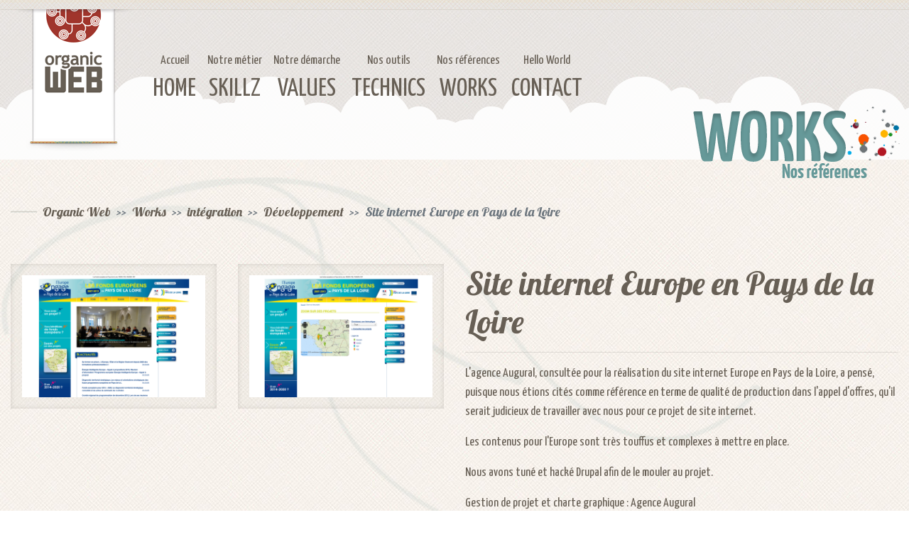

--- FILE ---
content_type: text/html; charset=utf-8
request_url: https://www.organicweb.fr/works/site-internet-europe-en-pays-de-la-loire
body_size: 4136
content:
<!DOCTYPE html>
<html>
<head>
<meta content='text/html; charset=UTF-8' http-equiv='Content-Type'>
<title>Site internet Europe en Pays de la Loire | Organic Web</title>
<meta name="description" content="Site internet Europe en Pays de la Loire. Pour mener à bien ce projet nous avons fait : intégration, Développement et nous avons utilisé : HTML, CSS, Drupal, Open Street Map">
<link rel="canonical" href="https://www.organicweb.fr/works/site-internet-europe-en-pays-de-la-loire">
<meta name="robots" content="index">
<meta property="og:title" content="Site internet Europe en Pays de la Loire">
<meta property="og:site_name" content="Organic Web">
<meta property="og:url" content="https://www.organicweb.fr/works/site-internet-europe-en-pays-de-la-loire">
<meta property="og:description" content="Site internet Europe en Pays de la Loire. Pour mener à bien ce projet nous avons fait : intégration, Développement et nous avons utilisé : HTML, CSS, Drupal, Open Street Map">
<meta property="og:image" content="https://www.organicweb.fr/assets/logo-ow-775b009bce4226d62d06fcf8e48b4c51157d396c5362b4cd2f088a8570e4948d.png">
<meta name="twitter:title" content="Site internet Europe en Pays de la Loire">
<meta name="twitter:site" content="Organic Web">
<meta name="csrf-param" content="authenticity_token" />
<meta name="csrf-token" content="Ygh0y/oBUanp4Eo2W65qJ5fuwMSA31GloabfAwpIKchjGM04zs1nj4YWONPq9YJwAtUpKegjukaQ6Cf3Oo1q6g==" />

<link rel="stylesheet" media="all" href="/assets/application-3ab907981d89c9f480af3f9e4ff36f7d9d92bc31ac01b89aa2d892c217a2f39f.css" data-turbolinks-track="reload" />
<script src="/assets/application-22ab3c83244dfb0455f50914418f7f1140fc509a62025afc3d12a257da48da72.js" data-turbolinks-track="reload"></script>

<meta content='width=device-width, initial-scale=1, shrink-to-fit=no' name='viewport'>
</head>
<body class='works show works'>
<header id='header'><nav class='navbar navbar-expand-md navbar-light bg-light'>
<a class="navbar-brand" href="/"><img src="/assets/logo-ow-775b009bce4226d62d06fcf8e48b4c51157d396c5362b4cd2f088a8570e4948d.png" />
</a><button aria-controls='main-nav' aria-expanded='false' aria-label='Afficher la navigation' class='navbar-toggler' data-target='#main-nav' data-toggle='collapse' type='button'>
<span class='navbar-toggler-icon'>&nbsp;</span>
</button>
<div class='collapse navbar-collapse' id='main-nav'>
<ul class='navbar-nav mr-auto'>
<li class='nav-item'>
<a class="nav-link d-block text-center" href="/"><span class='title'>Accueil</span>
<span class='subtitle'>Home</span>
</a></li>
<li class='nav-item'>
<a class="nav-link d-block text-center" href="/pages/notre-metier"><span class='title'>Notre métier</span>
<span class='subtitle'>Skillz</span>
</a></li>
<li class='nav-item'>
<a class="nav-link d-block text-center" href="/pages/notre-demarche"><span class='title'>Notre démarche</span>
<span class='subtitle'>Values</span>
</a></li>
<li class='nav-item'>
<a class="nav-link d-block text-center" href="/pages/nos-outils"><span class='title'>Nos outils</span>
<span class='subtitle'>Technics</span>
</a></li>
<li class='nav-item'>
<a class="nav-link d-block text-center" href="/works"><span class='title'>Nos références</span>
<span class='subtitle'>Works</span>
</a></li>
<li class='nav-item' id='contact-box'>
<a class="nav-link d-block text-center" id="contact-toggler" href="/contacts/new"><span class='title'>Hello World</span>
<span class='subtitle'>Contact</span>
</a><p class='cloudy-popover' style='display: none'>
Appellez-nous au
<br>
<span class='contact-number'>0953 831 851</span>
<br>
ou contactez-nous via
<br>
notre
<a class="text-primary" id="contact-c2a" href="/contacts/new">Formulaire de contact</a>
</p>
</li>
</ul>
</div>
</nav>
</header>
<div id='main'>
<nav aria-label='breadcrumb' class='pt-5'>
<ol class='my-0 breadcrumb custom-font'><li class="breadcrumb-item"><a class="breadcrumb-item" href="/">Organic Web</a></li><li class="breadcrumb-item"><a class="breadcrumb-item" href="/works">Works</a></li><li class="breadcrumb-item">intégration</li><li class="breadcrumb-item">Développement</li><li class="active breadcrumb-item">Site internet Europe en Pays de la Loire</li></ol>
</nav>
<div id='main-container'><div>
<div class='page-title'>
<h1 class='sr-only'>Nos références</h1>
</div>
<div class='container-fluid'>
<article class='mt-5'>
<div class='row'>
<div class='col-12 col-lg-6'>
<aside>
<div class='row'>
<div class='col-12 col-md-6'>
<figure class='work p-3 text-center'>
<img class="img-fluid" src="/uploads/picture/work/134/site-internet-europe-enpaysdelaloire-1.png" />
<figcaption class='d-block sr-only'>Site internet Europe en Pays de la Loire - image 1 / 2</figcaption>
</figure>
</div>
<div class='col-12 col-md-6'>
<figure class='work p-3 text-center'>
<img class="img-fluid" src="/uploads/picture/work/135/site-internet-europe-enpaysdelaloire-2.png" />
<figcaption class='d-block sr-only'>Site internet Europe en Pays de la Loire - image 2 / 2</figcaption>
</figure>
</div>
</div>
</aside>
</div>
<div class='col-12 col-lg-6'>
<header>
<h1 class='custom-font'>Site internet Europe en Pays de la Loire</h1>
</header>
<div class='content'>

<hr>
<p>
	L'agence Augural, consultée pour la réalisation du site internet Europe en Pays de la Loire, a pensé, puisque nous étions cités comme référence en terme de qualité de production dans l'appel d'offres, qu'il serait judicieux de travailler avec nous pour ce projet de site internet.</p>
<p>
	Les contenus pour l'Europe sont très touffus et complexes à mettre en place.</p>
<p>
	Nous avons tuné et hacké Drupal afin de le mouler au projet.</p>
<p>
	Gestion de projet et charte graphique : Agence Augural<br />
	Visiter le site <a href="http://www.europe-en-paysdelaloire.eu">Europe en Pays de la Loire</a></p>

<hr>
<h2>Langages et outils utilisés</h2>
<ul>
<li>HTML</li>
<li>CSS</li>
<li>Drupal</li>
<li>Open Street Map</li>
</ul>
</div>
</div>
</div>
</article>
</div>
<div class='mt-5' id='same-category'>
<div class='container-fluid'>
<div class='row'>
<div class='col-12'>
<h5 class='h5 mb-3 custom-font text-center'>Dans la même catégorie</h5>
</div>
</div>
</div>
<div class='container'>
<div class='row text-center'>
<div class='col-4'>
<a class="d-block work text-white p-3" href="/works/webapp-sav-loupi"><img class="img-fluid" src="/uploads/picture/work/209/SAV-Loupi-1.png" />
<div class='details text-center p-3'>
<p>Webapp SAV Loupi</p>
<ul class='text-left'>
<li>Ruby on Rails</li>
<li>HTML</li>
<li>CSS</li>
<li>CoffeeScript</li>
<li>bootstrap</li>
<li>Chart.js</li>
</ul>
<div class='p-3'></div>
</div>
</a></div>
<div class='col-4'>
<a class="d-block work text-white p-3" href="/works/site-internet-loupi-lighting"><img class="img-fluid" src="/uploads/picture/work/202/Loupi-lighting-1.png" />
<div class='details text-center p-3'>
<p>Site internet Loupi Lighting</p>
<ul class='text-left'>
<li>Ruby on Rails</li>
<li>HTML</li>
<li>CSS</li>
<li>CoffeeScript</li>
<li>bootstrap</li>
</ul>
<div class='p-3'></div>
</div>
</a></div>
<div class='col-4'>
<a class="d-block work text-white p-3" href="/works/macadam-basket-v2"><img class="img-fluid" src="/uploads/picture/work/196/Macadam-V2-1.png" />
<div class='details text-center p-3'>
<p>Macadam Basket V2</p>
<ul class='text-left'>
<li>HTML</li>
<li>CSS</li>
<li>bootstrap</li>
<li>javascript</li>
<li>Prestashop</li>
</ul>
<div class='p-3'></div>
</div>
</a></div>
</div>
</div>
</div>
</div>
</div>
</div>
<div class='mt-0' id='social'>
<div class='container'>
<div class='row'>
<div class='col-12 col-md-6'>
<h4 class='mt-5 custom-font'>Suivez Organic Web sur Twitter</h4>
<div id='twitter-box'>
<ul class='tweets list-unstyled'>
</ul>
</div>
</div>
<div class='col-12 col-md-6'>
<h4 class='mt-5 custom-font'>Découvrez notre blog</h4>
<div id='blog-box'>
<ul class='list-unstyled' id='blog-posts'></ul>
</div>
</div>
</div>
</div>
<div class='container-fluid'>
<div class='row'>
<div class='col-12'>
<div class='colored-bar'>&nbsp;</div>
</div>
</div>
</div>
</div>

<footer class='py-3' id='footer'><div class='container'>
<div class='row'>
<div class='col-6 col-md-3'>
<ul class='list-unstyled text-uppercase'>
<li><a href="/pages/nos-outils">Technics</a></li>
<li><a href="/pages/notre-equipe">Team</a></li>
<li><a href="/pages/mentions-legales">Mentions légales</a></li>
<li><a href="/pages/sitemap">Plan du site</a></li>
<li class='list-inline-item'>
<a target="blank" href="https://fr-fr.facebook.com/organicweb"><span class='sr-only'>Facebook</span>
<img src="/assets/fb-button-64d5f750ce9a52dac3ee26d547583138038fea60b2711af5a81468dd36d28a6d.png" />
</a></li>
<li class='list-inline-item'>
<a target="blank" href="https://twitter.com/organicweb"><span class='sr-only'>Twitter</span>
<img src="/assets/twitter-button-d81397ef774e8a6fb2d65b04d13eb0e0b88725448e6bf070857887420ea74dfb.png" />
</a></li>
<li class='list-inline-item'>
<a target="blank" href="https://blog.organicweb.fr"><span class='sr-only'>Notre Blog</span>
<img src="/assets/blog-button-196becd27b4705a7386229e58265e370cafe5af4a5b83df2fba7354274f44231.png" />
</a></li>
</ul>
</div>
<div class='col-6 col-md-3'>
<div class='vcard'>
<h5 class='fn org url'>
<a href="https://www.organicweb.fr">Organic Web</a>
</h5>
<ul class='adr list-unstyled'>
<li class='list-item street-address'>21 rue Jules Fabre</li>
<li class='list-inline-item postal-code'>84170</li>
<li class='list-inline-item locality'>Monteux</li>
<li class='list-inline-item country-name'>France</li>
<li class='list-item tel'>
<a href='tel:0953831851'>+33 (0)953 831 851</a>
</li>
</ul>
</div>
</div>
<div class='col-12 col-md-6'>
<form class="simple_form new_contact" id="new_contact" novalidate="novalidate" action="/contacts" accept-charset="UTF-8" method="post"><input name="utf8" type="hidden" value="&#x2713;" /><input type="hidden" name="authenticity_token" value="1a4jn2CLnus4NT80358BoFT+BhR3d4kM9GLwL5KDWkNbWvKYvDY6FA5zSy24ihpSoDzSQ4qPX2dhdzmAsI2fAw==" /><div id="a_comment_body_hp_1769102073"><style type="text/css" media="screen" scoped="scoped">[id='a_comment_body_hp_1769102073'] { display:none; }</style><label for="a_comment_body">Do not fill in this field</label><textarea name="a_comment_body" id="a_comment_body">
</textarea></div><div class='row'>
<div class='col-12 col-md-6'>
<div class='form-inputs'><div class="form-group email required contact_email"><label class="form-control-label email required" for="contact_email">Email <abbr title="required">*</abbr></label><input class="form-control string email required" type="email" name="contact[email]" id="contact_email" /></div></div>
</div>
<div class='col-12 col-md-6'>
<div class='form-inputs'><div class="form-group string required contact_tel"><label class="form-control-label string required" for="contact_tel">Téléphone <abbr title="required">*</abbr></label><input class="form-control string required" type="text" name="contact[tel]" id="contact_tel" /></div></div>
</div>
</div>
<div class='row'>
<div class='col-12'><div class="form-group text required contact_content"><label class="form-control-label text required" for="contact_content">Message <abbr title="required">*</abbr></label><textarea class="form-control text required" name="contact[content]" id="contact_content">
</textarea></div></div>
</div>
<div class='row'>
<div class='col-12'><fieldset class="form-group boolean optional contact_newsletter_optin"><div class="form-check"><input name="contact[newsletter_optin]" type="hidden" value="0" /><input class="form-check-input boolean optional" type="checkbox" value="1" name="contact[newsletter_optin]" id="contact_newsletter_optin" /><label class="form-check-label boolean optional" for="contact_newsletter_optin">J&#39;accepte de recevoir la newsletter</label></div></fieldset></div>
<div class='col-12'><fieldset class="form-group boolean required contact_rgpd"><div class="form-check"><input name="contact[rgpd]" type="hidden" value="0" /><input class="form-check-input boolean required" type="checkbox" value="1" name="contact[rgpd]" id="contact_rgpd" /><label class="form-check-label boolean required" for="contact_rgpd">J&#39;accepte que mes données soient sauvegardées en ligne afin de permettre la communication par voie électronique ou téléphonique. <abbr title="required">*</abbr></label></div></fieldset></div>
<div class='col-12'>
<p>
Pour en savoir plus sur notre
<a class="text-primary" href="/pages/mentions-legales">politique de confidentialité</a>
</p>
</div>
</div>
<div class='row'>
<div class='col-12'>
<div class='form-actions text-right'>
<input type="submit" name="commit" value="Envoyer" class="btn btn-primary" data-disable-with="Créer un(e) Contact" />
</div>
</div>
</div>
</form></div>
</div>
<div id='copyright'>
<small>© 2007-2026 Organic Web</small>
</div>
</div>
</footer>
<div id='messages'></div>
</body>
</html>


--- FILE ---
content_type: application/javascript
request_url: https://www.organicweb.fr/assets/application-22ab3c83244dfb0455f50914418f7f1140fc509a62025afc3d12a257da48da72.js
body_size: 402342
content:
!function(t,e){"use strict";"object"==typeof module&&"object"==typeof module.exports?module.exports=t.document?e(t,!0):function(t){if(!t.document)throw new Error("jQuery requires a window with a document");return e(t)}:e(t)}("undefined"!=typeof window?window:this,function(S,t){"use strict";function m(t,e,n){var i,o,r=(n=n||wt).createElement("script");if(r.text=t,e)for(i in xt)(o=e[i]||e.getAttribute&&e.getAttribute(i))&&r.setAttribute(i,o);n.head.appendChild(r).parentNode.removeChild(r)}function g(t){return null==t?t+"":"object"==typeof t||"function"==typeof t?ft[pt.call(t)]||"object":typeof t}function a(t){var e=!!t&&"length"in t&&t.length,n=g(t);return!yt(t)&&!bt(t)&&("array"===n||0===e||"number"==typeof e&&0<e&&e-1 in t)}function u(t,e){return t.nodeName&&t.nodeName.toLowerCase()===e.toLowerCase()}function e(t,n,i){return yt(n)?St.grep(t,function(t,e){return!!n.call(t,e,t)!==i}):n.nodeType?St.grep(t,function(t){return t===n!==i}):"string"!=typeof n?St.grep(t,function(t){return-1<dt.call(n,t)!==i}):St.filter(n,t,i)}function n(t,e){for(;(t=t[e])&&1!==t.nodeType;);return t}function c(t){var n={};return St.each(t.match(Nt)||[],function(t,e){n[e]=!0}),n}function h(t){return t}function d(t){throw t}function l(t,e,n,i){var o;try{t&&yt(o=t.promise)?o.call(t).done(e).fail(n):t&&yt(o=t.then)?o.call(t,e,n):e.apply(undefined,[t].slice(i))}catch(t){n.apply(undefined,[t])}}function i(){wt.removeEventListener("DOMContentLoaded",i),S.removeEventListener("load",i),St.ready()}function o(t,e){return e.toUpperCase()}function f(t){return t.replace(zt,"ms-").replace(Bt,o)}function r(){this.expando=St.expando+r.uid++}function s(t){return"true"===t||"false"!==t&&("null"===t?null:t===+t+""?+t:Ft.test(t)?JSON.parse(t):t)}function p(t,e,n){var i;if(n===undefined&&1===t.nodeType)if(i="data-"+e.replace(Wt,"-$&").toLowerCase(),"string"==typeof(n=t.getAttribute(i))){try{n=s(n)}catch(o){}Zt.set(t,e,n)}else n=undefined;return n}function _(t,e,n,i){var o,r,s=20,a=i?function(){return i.cur()}:function(){return St.css(t,e,"")},l=a(),u=n&&n[3]||(St.cssNumber[e]?"":"px"),c=t.nodeType&&(St.cssNumber[e]||"px"!==u&&+l)&&Vt.exec(St.css(t,e));if(c&&c[3]!==u){for(l/=2,u=u||c[3],c=+l||1;s--;)St.style(t,e,c+u),(1-r)*(1-(r=a()/l||.5))<=0&&(s=0),c/=r;c*=2,St.style(t,e,c+u),n=n||[]}return n&&(c=+c||+l||0,o=n[1]?c+(n[1]+1)*n[2]:+n[2],i&&(i.unit=u,i.start=c,i.end=o)),o}function v(t){var e,n=t.ownerDocument,i=t.nodeName,o=Yt[i];return o||(e=n.body.appendChild(n.createElement(i)),o=St.css(e,"display"),e.parentNode.removeChild(e),"none"===o&&(o="block"),Yt[i]=o)}function y(t,e){for(var n,i,o=[],r=0,s=t.length;r<s;r++)(i=t[r]).style&&(n=i.style.display,e?("none"===n&&(o[r]=Ht.get(i,"display")||null,o[r]||(i.style.display="")),""===i.style.display&&Gt(i)&&(o[r]=v(i))):"none"!==n&&(o[r]="none",Ht.set(i,"display",n)));for(r=0;r<s;r++)null!=o[r]&&(t[r].style.display=o[r]);return t}function b(t,e){var n;return n="undefined"!=typeof t.getElementsByTagName?t.getElementsByTagName(e||"*"):"undefined"!=typeof t.querySelectorAll?t.querySelectorAll(e||"*"):[],e===undefined||e&&u(t,e)?St.merge([t],n):n}function w(t,e){for(var n=0,i=t.length;n<i;n++)Ht.set(t[n],"globalEval",!e||Ht.get(e[n],"globalEval"))}function x(t,e,n,i,o){for(var r,s,a,l,u,c,h=e.createDocumentFragment(),d=[],f=0,p=t.length;f<p;f++)if((r=t[f])||0===r)if("object"===g(r))St.merge(d,r.nodeType?[r]:r);else if(re.test(r)){for(s=s||h.appendChild(e.createElement("div")),a=(ne.exec(r)||["",""])[1].toLowerCase(),l=oe[a]||oe._default,s.innerHTML=l[1]+St.htmlPrefilter(r)+l[2],c=l[0];c--;)s=s.lastChild;St.merge(d,s.childNodes),(s=h.firstChild).textContent=""}else d.push(e.createTextNode(r));for(h.textContent="",f=0;r=d[f++];)if(i&&-1<St.inArray(r,i))o&&o.push(r);else if(u=Xt(r),s=b(h.appendChild(r),"script"),u&&w(s),n)for(c=0;r=s[c++];)ie.test(r.type||"")&&n.push(r);return h}function T(){return!0}function E(){return!1}function C(t,e){return t===P()==("focus"===e)}function P(){try{return wt.activeElement}catch(t){}}function L(t,e,n,i,o,r){var s,a;if("object"==typeof e){for(a in"string"!=typeof n&&(i=i||n,n=undefined),e)L(t,a,n,i,e[a],r);return t}if(null==i&&null==o?(o=n,i=n=undefined):null==o&&("string"==typeof n?(o=i,i=undefined):(o=i,i=n,n=undefined)),!1===o)o=E;else if(!o)return t;return 1===r&&(s=o,(o=function(t){return St().off(t),s.apply(this,arguments)}).guid=s.guid||(s.guid=St.guid++)),t.each(function(){St.event.add(this,e,o,i,n)})}function A(t,o,r){r?(Ht.set(t,o,!1),St.event.add(t,o,{namespace:!1,handler:function(t){var e,n,i=Ht.get(this,o);if(1&t.isTrigger&&this[o]){if(i.length)(St.event.special[o]||{}).delegateType&&t.stopPropagation();else if(i=ut.call(arguments),Ht.set(this,o,i),e=r(this,o),this[o](),i!==(n=Ht.get(this,o))||e?Ht.set(this,o,!1):n={},i!==n)return t.stopImmediatePropagation(),t.preventDefault(),n.value}else i.length&&(Ht.set(this,o,{value:St.event.trigger(St.extend(i[0],St.Event.prototype),i.slice(1),this)}),t.stopImmediatePropagation())}})):Ht.get(t,o)===undefined&&St.event.add(t,o,T)}function k(t,e){return u(t,"table")&&u(11!==e.nodeType?e:e.firstChild,"tr")&&St(t).children("tbody")[0]||t}function I(t){return t.type=(null!==t.getAttribute("type"))+"/"+t.type,t}function D(t){return"true/"===(t.type||"").slice(0,5)?t.type=t.type.slice(5):t.removeAttribute("type"),t}function M(t,e){var n,i,o,r,s,a;if(1===e.nodeType){if(Ht.hasData(t)&&(a=Ht.get(t).events))for(o in Ht.remove(e,"handle events"),a)for(n=0,i=a[o].length;n<i;n++)St.event.add(e,o,a[o][n]);Zt.hasData(t)&&(r=Zt.access(t),s=St.extend({},r),Zt.set(e,s))}}function N(t,e){var n=e.nodeName.toLowerCase();"input"===n&&ee.test(t.type)?e.checked=t.checked:"input"!==n&&"textarea"!==n||(e.defaultValue=t.defaultValue)}function R(n,i,o,r){i=ct(i);var t,e,s,a,l,u,c=0,h=n.length,d=h-1,f=i[0],p=yt(f);if(p||1<h&&"string"==typeof f&&!vt.checkClone&&ce.test(f))return n.each(function(t){var e=n.eq(t);p&&(i[0]=f.call(this,t,e.html())),R(e,i,o,r)});if(h&&(e=(t=x(i,n[0].ownerDocument,!1,n,r)).firstChild,1===t.childNodes.length&&(t=e),e||r)){for(a=(s=St.map(b(t,"script"),I)).length;c<h;c++)l=t,c!==d&&(l=St.clone(l,!0,!0),a&&St.merge(s,b(l,"script"))),o.call(n[c],l,c);if(a)for(u=s[s.length-1].ownerDocument,St.map(s,D),c=0;c<a;c++)l=s[c],ie.test(l.type||"")&&!Ht.access(l,"globalEval")&&St.contains(u,l)&&(l.src&&"module"!==(l.type||"").toLowerCase()?St._evalUrl&&!l.noModule&&St._evalUrl(l.src,{nonce:l.nonce||l.getAttribute("nonce")},u):m(l.textContent.replace(he,""),l,u))}return n}function O(t,e,n){for(var i,o=e?St.filter(e,t):t,r=0;null!=(i=o[r]);r++)n||1!==i.nodeType||St.cleanData(b(i)),i.parentNode&&(n&&Xt(i)&&w(b(i,"script")),i.parentNode.removeChild(i));return t}function j(t,e,n){var i,o,r,s,a=t.style;return(n=n||fe(t))&&(""!==(s=n.getPropertyValue(e)||n[e])||Xt(t)||(s=St.style(t,e)),!vt.pixelBoxStyles()&&de.test(s)&&me.test(e)&&(i=a.width,o=a.minWidth,r=a.maxWidth,a.minWidth=a.maxWidth=a.width=s,s=n.width,a.width=i,a.minWidth=o,a.maxWidth=r)),s!==undefined?s+"":s}function z(t,e){return{get:function(){if(!t())return(this.get=e).apply(this,arguments);delete this.get}}}function B(t){for(var e=t[0].toUpperCase()+t.slice(1),n=ge.length;n--;)if((t=ge[n]+e)in _e)return t}function q(t){var e=St.cssProps[t]||ve[t];return e||(t in _e?t:ve[t]=B(t)||t)}function H(t,e,n){var i=Vt.exec(e);return i?Math.max(0,i[2]-(n||0))+(i[3]||"px"):e}function Z(t,e,n,i,o,r){var s="width"===e?1:0,a=0,l=0;if(n===(i?"border":"content"))return 0;for(;s<4;s+=2)"margin"===n&&(l+=St.css(t,n+$t[s],!0,o)),i?("content"===n&&(l-=St.css(t,"padding"+$t[s],!0,o)),"margin"!==n&&(l-=St.css(t,"border"+$t[s]+"Width",!0,o))):(l+=St.css(t,"padding"+$t[s],!0,o),"padding"!==n?l+=St.css(t,"border"+$t[s]+"Width",!0,o):a+=St.css(t,"border"+$t[s]+"Width",!0,o));return!i&&0<=r&&(l+=Math.max(0,Math.ceil(t["offset"+e[0].toUpperCase()+e.slice(1)]-r-l-a-.5))||0),l}function F(t,e,n){var i=fe(t),o=(!vt.boxSizingReliable()||n)&&"border-box"===St.css(t,"boxSizing",!1,i),r=o,s=j(t,e,i),a="offset"+e[0].toUpperCase()+e.slice(1);if(de.test(s)){if(!n)return s;s="auto"}return(!vt.boxSizingReliable()&&o||!vt.reliableTrDimensions()&&u(t,"tr")||"auto"===s||!parseFloat(s)&&"inline"===St.css(t,"display",!1,i))&&t.getClientRects().length&&(o="border-box"===St.css(t,"boxSizing",!1,i),(r=a in t)&&(s=t[a])),(s=parseFloat(s)||0)+Z(t,e,n||(o?"border":"content"),r,i,s)+"px"}function W(t,e,n,i,o){return new W.prototype.init(t,e,n,i,o)}function U(){Se&&(!1===wt.hidden&&S.requestAnimationFrame?S.requestAnimationFrame(U):S.setTimeout(U,St.fx.interval),St.fx.tick())}function V(){return S.setTimeout(function(){Te=undefined}),Te=Date.now()}function $(t,e){var n,i=0,o={height:t};for(e=e?1:0;i<4;i+=2-e)o["margin"+(n=$t[i])]=o["padding"+n]=t;return e&&(o.opacity=o.width=t),o}function Q(t,e,n){for(var i,o=(G.tweeners[e]||[]).concat(G.tweeners["*"]),r=0,s=o.length;r<s;r++)if(i=o[r].call(n,e,t))return i}function X(t,e,n){var i,o,r,s,a,l,u,c,h="width"in e||"height"in e,d=this,f={},p=t.style,m=t.nodeType&&Gt(t),g=Ht.get(t,"fxshow");for(i in n.queue||(null==(s=St._queueHooks(t,"fx")).unqueued&&(s.unqueued=0,a=s.empty.fire,s.empty.fire=function(){s.unqueued||a()}),s.unqueued++,d.always(function(){d.always(function(){s.unqueued--,St.queue(t,"fx").length||s.empty.fire()})})),e)if(o=e[i],Pe.test(o)){if(delete e[i],r=r||"toggle"===o,o===(m?"hide":"show")){if("show"!==o||!g||g[i]===undefined)continue;m=!0}f[i]=g&&g[i]||St.style(t,i)}if((l=!St.isEmptyObject(e))||!St.isEmptyObject(f))for(i in h&&1===t.nodeType&&(n.overflow=[p.overflow,p.overflowX,p.overflowY],null==(u=g&&g.display)&&(u=Ht.get(t,"display")),"none"===(c=St.css(t,"display"))&&(u?c=u:(y([t],!0),u=t.style.display||u,c=St.css(t,"display"),y([t]))),("inline"===c||"inline-block"===c&&null!=u)&&"none"===St.css(t,"float")&&(l||(d.done(function(){p.display=u}),null==u&&(c=p.display,u="none"===c?"":c)),p.display="inline-block")),n.overflow&&(p.overflow="hidden",d.always(function(){p.overflow=n.overflow[0],p.overflowX=n.overflow[1],p.overflowY=n.overflow[2]})),l=!1,f)l||(g?"hidden"in g&&(m=g.hidden):g=Ht.access(t,"fxshow",{display:u}),r&&(g.hidden=!m),m&&y([t],!0),d.done(function(){for(i in m||y([t]),Ht.remove(t,"fxshow"),f)St.style(t,i,f[i])})),l=Q(m?g[i]:0,i,d),i in g||(g[i]=l.start,m&&(l.end=l.start,l.start=0))}function K(t,e){var n,i,o,r,s;for(n in t)if(o=e[i=f(n)],r=t[n],Array.isArray(r)&&(o=r[1],r=t[n]=r[0]),n!==i&&(t[i]=r,delete t[n]),(s=St.cssHooks[i])&&"expand"in s)for(n in r=s.expand(r),delete t[i],r)n in t||(t[n]=r[n],e[n]=o);else e[i]=o}function G(r,t,e){var n,s,i=0,o=G.prefilters.length,a=St.Deferred().always(function(){delete l.elem}),l=function(){if(s)return!1;for(var t=Te||V(),e=Math.max(0,u.startTime+u.duration-t),n=1-(e/u.duration||0),i=0,o=u.tweens.length;i<o;i++)u.tweens[i].run(n);return a.notifyWith(r,[u,n,e]),n<1&&o?e:(o||a.notifyWith(r,[u,1,0]),a.resolveWith(r,[u]),!1)},u=a.promise({elem:r,props:St.extend({},t),opts:St.extend(!0,{specialEasing:{},easing:St.easing._default},e),originalProperties:t,originalOptions:e,startTime:Te||V(),duration:e.duration,tweens:[],createTween:function(t,e){var n=St.Tween(r,u.opts,t,e,u.opts.specialEasing[t]||u.opts.easing);return u.tweens.push(n),n},stop:function(t){var e=0,n=t?u.tweens.length:0;if(s)return this;for(s=!0;e<n;e++)u.tweens[e].run(1);return t?(a.notifyWith(r,[u,1,0]),a.resolveWith(r,[u,t])):a.rejectWith(r,[u,t]),this}}),c=u.props;for(K(c,u.opts.specialEasing);i<o;i++)if(n=G.prefilters[i].call(u,r,c,u.opts))return yt(n.stop)&&(St._queueHooks(u.elem,u.opts.queue).stop=n.stop.bind(n)),n;return St.map(c,Q,u),yt(u.opts.start)&&u.opts.start.call(r,u),u.progress(u.opts.progress).done(u.opts.done,u.opts.complete).fail(u.opts.fail).always(u.opts.always),St.fx.timer(St.extend(l,{elem:r,anim:u,queue:u.opts.queue})),u}function Y(t){return(t.match(Nt)||[]).join(" ")}function J(t){return t.getAttribute&&t.getAttribute("class")||""}function tt(t){return Array.isArray(t)?t:"string"==typeof t&&t.match(Nt)||[]}function et(n,t,i,o){var e;if(Array.isArray(t))St.each(t,function(t,e){i||Be.test(n)?o(n,e):et(n+"["+("object"==typeof e&&null!=e?t:"")+"]",e,i,o)});else if(i||"object"!==g(t))o(n,t);else for(e in t)et(n+"["+e+"]",t[e],i,o)}function nt(r){return function(t,e){"string"!=typeof t&&(e=t,t="*");var n,i=0,o=t.toLowerCase().match(Nt)||[];if(yt(e))for(;n=o[i++];)"+"===n[0]?(n=n.slice(1)||"*",(r[n]=r[n]||[]).unshift(e)):(r[n]=r[n]||[]).push(e)}}function it(e,o,r,s){function a(t){var i;return l[t]=!0,St.each(e[t]||[],function(t,e){var n=e(o,r,s);return"string"!=typeof n||u||l[n]?u?!(i=n):void 0:(o.dataTypes.unshift(n),a(n),!1)}),i}var l={},u=e===Ge;return a(o.dataTypes[0])||!l["*"]&&a("*")}function ot(t,e){var n,i,o=St.ajaxSettings.flatOptions||{};for(n in e)e[n]!==undefined&&((o[n]?t:i||(i={}))[n]=e[n]);return i&&St.extend(!0,t,i),t}function rt(t,e,n){for(var i,o,r,s,a=t.contents,l=t.dataTypes;"*"===l[0];)l.shift(),i===undefined&&(i=t.mimeType||e.getResponseHeader("Content-Type"));if(i)for(o in a)if(a[o]&&a[o].test(i)){l.unshift(o);break}if(l[0]in n)r=l[0];else{for(o in n){if(!l[0]||t.converters[o+" "+l[0]]){r=o;break}s||(s=o)}r=r||s}if(r)return r!==l[0]&&l.unshift(r),n[r]}function st(t,e,n,i){var o,r,s,a,l,u={},c=t.dataTypes.slice();if(c[1])for(s in t.converters)u[s.toLowerCase()]=t.converters[s];for(r=c.shift();r;)if(t.responseFields[r]&&(n[t.responseFields[r]]=e),!l&&i&&t.dataFilter&&(e=t.dataFilter(e,t.dataType)),l=r,r=c.shift())if("*"===r)r=l;else if("*"!==l&&l!==r){if(!(s=u[l+" "+r]||u["* "+r]))for(o in u)if((a=o.split(" "))[1]===r&&(s=u[l+" "+a[0]]||u["* "+a[0]])){!0===s?s=u[o]:!0!==u[o]&&(r=a[0],c.unshift(a[1]));break}if(!0!==s)if(s&&t["throws"])e=s(e);else try{e=s(e)}catch(h){return{state:"parsererror",error:s?h:"No conversion from "+l+" to "+r}}}return{state:"success",data:e}}var at=[],lt=Object.getPrototypeOf,ut=at.slice,ct=at.flat?function(t){return at.flat.call(t)}:function(t){return at.concat.apply([],t)},ht=at.push,dt=at.indexOf,ft={},pt=ft.toString,mt=ft.hasOwnProperty,gt=mt.toString,_t=gt.call(Object),vt={},yt=function yt(t){return"function"==typeof t&&"number"!=typeof t.nodeType},bt=function bt(t){return null!=t&&t===t.window},wt=S.document,xt={type:!0,src:!0,nonce:!0,noModule:!0},Tt="3.5.1",St=function(t,e){return new St.fn.init(t,e)};St.fn=St.prototype={jquery:Tt,constructor:St,length:0,toArray:function(){return ut.call(this)},get:function(t){return null==t?ut.call(this):t<0?this[t+this.length]:this[t]},pushStack:function(t){var e=St.merge(this.constructor(),t);return e.prevObject=this,e},each:function(t){return St.each(this,t)},map:function(n){return this.pushStack(St.map(this,function(t,e){return n.call(t,e,t)}))},slice:function(){return this.pushStack(ut.apply(this,arguments))},first:function(){return this.eq(0)},last:function(){return this.eq(-1)},even:function(){return this.pushStack(St.grep(this,function(t,e){return(e+1)%2}))},odd:function(){return this.pushStack(St.grep(this,function(t,e){return e%2}))},eq:function(t){var e=this.length,n=+t+(t<0?e:0);return this.pushStack(0<=n&&n<e?[this[n]]:[])},end:function(){return this.prevObject||this.constructor()},push:ht,sort:at.sort,splice:at.splice},St.extend=St.fn.extend=function(t){var e,n,i,o,r,s,a=t||{},l=1,u=arguments.length,c=!1;for("boolean"==typeof a&&(c=a,a=arguments[l]||{},l++),"object"==typeof a||yt(a)||(a={}),l===u&&(a=this,l--);l<u;l++)if(null!=(e=arguments[l]))for(n in e)o=e[n],"__proto__"!==n&&a!==o&&(c&&o&&(St.isPlainObject(o)||(r=Array.isArray(o)))?(i=a[n],s=r&&!Array.isArray(i)?[]:r||St.isPlainObject(i)?i:{},r=!1,a[n]=St.extend(c,s,o)):o!==undefined&&(a[n]=o));return a},St.extend({expando:"jQuery"+(Tt+Math.random()).replace(/\D/g,""),isReady:!0,error:function(t){throw new Error(t)},noop:function(){},isPlainObject:function(t){var e,n;return!(!t||"[object Object]"!==pt.call(t))&&(!(e=lt(t))||"function"==typeof(n=mt.call(e,"constructor")&&e.constructor)&&gt.call(n)===_t)},isEmptyObject:function(t){var e;for(e in t)return!1;return!0},globalEval:function(t,e,n){m(t,{nonce:e&&e.nonce},n)},each:function(t,e){var n,i=0;if(a(t))for(n=t.length;i<n&&!1!==e.call(t[i],i,t[i]);i++);else for(i in t)if(!1===e.call(t[i],i,t[i]))break;return t},makeArray:function(t,e){var n=e||[];return null!=t&&(a(Object(t))?St.merge(n,"string"==typeof t?[t]:t):ht.call(n,t)),n},inArray:function(t,e,n){return null==e?-1:dt.call(e,t,n)},merge:function(t,e){for(var n=+e.length,i=0,o=t.length;i<n;i++)t[o++]=e[i];return t.length=o,t},grep:function(t,e,n){for(var i=[],o=0,r=t.length,s=!n;o<r;o++)!e(t[o],o)!==s&&i.push(t[o]);return i},map:function(t,e,n){var i,o,r=0,s=[];if(a(t))for(i=t.length;r<i;r++)null!=(o=e(t[r],r,n))&&s.push(o);else for(r in t)null!=(o=e(t[r],r,n))&&s.push(o);return ct(s)},guid:1,support:vt}),"function"==typeof Symbol&&(St.fn[Symbol.iterator]=at[Symbol.iterator]),St.each("Boolean Number String Function Array Date RegExp Object Error Symbol".split(" "),function(t,e){ft["[object "+e+"]"]=e.toLowerCase()});var Et=function(n){function b(t,e,n,i){var o,r,s,a,l,u,c,h=e&&e.ownerDocument,d=e?e.nodeType:9;if(n=n||[],"string"!=typeof t||!t||1!==d&&9!==d&&11!==d)return n;if(!i&&(D(e),e=e||M,R)){if(11!==d&&(l=yt.exec(t)))if(o=l[1]){if(9===d){if(!(s=e.getElementById(o)))return n;if(s.id===o)return n.push(s),n}else if(h&&(s=h.getElementById(o))&&B(e,s)&&s.id===o)return n.push(s),n}else{if(l[2])return J.apply(n,e.getElementsByTagName(t)),n;if((o=l[3])&&x.getElementsByClassName&&e.getElementsByClassName)return J.apply(n,e.getElementsByClassName(o)),n}if(x.qsa&&!$[t+" "]&&(!O||!O.test(t))&&(1!==d||"object"!==e.nodeName.toLowerCase())){if(c=t,h=e,1===d&&(ht.test(t)||ct.test(t))){for((h=bt.test(t)&&p(e.parentNode)||e)===e&&x.scope||((a=e.getAttribute("id"))?a=a.replace(Tt,St):e.setAttribute("id",a=q)),r=(u=C(t)).length;r--;)u[r]=(a?"#"+a:":scope")+" "+m(u[r]);c=u.join(",")}try{return J.apply(n,h.querySelectorAll(c)),n}catch(f){$(t,!0)}finally{a===q&&e.removeAttribute("id")}}}return L(t.replace(lt,"$1"),e,n,i)}function t(){function n(t,e){return i.push(t+" ")>T.cacheLength&&delete n[i.shift()],n[t+" "]=e}var i=[];return n}function l(t){return t[q]=!0,t}function o(t){var e=M.createElement("fieldset");try{return!!t(e)}catch(n){return!1}finally{e.parentNode&&e.parentNode.removeChild(e),e=null}}function e(t,e){for(var n=t.split("|"),i=n.length;i--;)T.attrHandle[n[i]]=e}function u(t,e){var n=e&&t,i=n&&1===t.nodeType&&1===e.nodeType&&t.sourceIndex-e.sourceIndex;if(i)return i;if(n)for(;n=n.nextSibling;)if(n===e)return-1;return t?1:-1}function i(e){return function(t){return"input"===t.nodeName.toLowerCase()&&t.type===e}}function r(n){return function(t){var e=t.nodeName.toLowerCase();return("input"===e||"button"===e)&&t.type===n}}function s(e){return function(t){return"form"in t?t.parentNode&&!1===t.disabled?"label"in t?"label"in t.parentNode?t.parentNode.disabled===e:t.disabled===e:t.isDisabled===e||t.isDisabled!==!e&&Ct(t)===e:t.disabled===e:"label"in t&&t.disabled===e}}function a(s){return l(function(r){return r=+r,l(function(t,e){for(var n,i=s([],t.length,r),o=i.length;o--;)t[n=i[o]]&&(t[n]=!(e[n]=t[n]))})})}function p(t){return t&&"undefined"!=typeof t.getElementsByTagName&&t}function c(){}function m(t){for(var e=0,n=t.length,i="";e<n;e++)i+=t[e].value;return i}function h(a,t,e){var l=t.dir,u=t.next,c=u||l,h=e&&"parentNode"===c,d=F++;return t.first?function(t,e,n){for(;t=t[l];)if(1===t.nodeType||h)return a(t,e,n);return!1}:function(t,e,n){var i,o,r,s=[Z,d];if(n){for(;t=t[l];)if((1===t.nodeType||h)&&a(t,e,n))return!0}else for(;t=t[l];)if(1===t.nodeType||h)if(o=(r=t[q]||(t[q]={}))[t.uniqueID]||(r[t.uniqueID]={}),u&&u===t.nodeName.toLowerCase())t=t[l]||t;else{if((i=o[c])&&i[0]===Z&&i[1]===d)return s[2]=i[2];if((o[c]=s)[2]=a(t,e,n))return!0}return!1}}function d(o){return 1<o.length?function(t,e,n){for(var i=o.length;i--;)if(!o[i](t,e,n))return!1;return!0}:o[0]}function v(t,e,n){for(var i=0,o=e.length;i<o;i++)b(t,e[i],n);return n}function w(t,e,n,i,o){for(var r,s=[],a=0,l=t.length,u=null!=e;a<l;a++)(r=t[a])&&(n&&!n(r,i,o)||(s.push(r),u&&e.push(a)));return s}function y(f,p,m,g,_,t){return g&&!g[q]&&(g=y(g)),_&&!_[q]&&(_=y(_,t)),l(function(t,e,n,i){var o,r,s,a=[],l=[],u=e.length,c=t||v(p||"*",n.nodeType?[n]:n,[]),h=!f||!t&&p?c:w(c,a,f,n,i),d=m?_||(t?f:u||g)?[]:e:h;if(m&&m(h,d,n,i),g)for(o=w(d,l),g(o,[],n,i),r=o.length;r--;)(s=o[r])&&(d[l[r]]=!(h[l[r]]=s));if(t){if(_||f){if(_){for(o=[],r=d.length;r--;)(s=d[r])&&o.push(h[r]=s);_(null,d=[],o,i)}for(r=d.length;r--;)(s=d[r])&&-1<(o=_?et(t,s):a[r])&&(t[o]=!(e[o]=s))}}else d=w(d===e?d.splice(u,d.length):d),_?_(null,e,d,i):J.apply(e,d)})}function f(t){for(var o,e,n,i=t.length,r=T.relative[t[0].type],s=r||T.relative[" "],a=r?1:0,l=h(function(t){return t===o},s,!0),u=h(function(t){return-1<et(o,t)},s,!0),c=[function(t,e,n){var i=!r&&(n||e!==A)||((o=e).nodeType?l(t,e,n):u(t,e,n));return o=null,i}];a<i;a++)if(e=T.relative[t[a].type])c=[h(d(c),e)];else{if((e=T.filter[t[a].type].apply(null,t[a].matches))[q]){for(n=++a;n<i&&!T.relative[t[n].type];n++);return y(1<a&&d(c),1<a&&m(t.slice(0,a-1).concat({value:" "===t[a-2].type?"*":""})).replace(lt,"$1"),e,a<n&&f(t.slice(a,n)),n<i&&f(t=t.slice(n)),n<i&&m(t))}c.push(e)}return d(c)}function g(g,_){var v=0<_.length,y=0<g.length,t=function(t,e,n,i,o){var r,s,a,l=0,u="0",c=t&&[],h=[],d=A,f=t||y&&T.find.TAG("*",o),p=Z+=null==d?1:Math.random()||.1,m=f.length;for(o&&(A=e==M||e||o);u!==m&&null!=(r=f[u]);u++){if(y&&r){for(s=0,e||r.ownerDocument==M||(D(r),n=!R);a=g[s++];)if(a(r,e||M,n)){i.push(r);break}o&&(Z=p)}v&&((r=!a&&r)&&l--,t&&c.push(r))}if(l+=u,v&&u!==l){for(s=0;a=_[s++];)a(c,h,e,n);if(t){if(0<l)for(;u--;)c[u]||h[u]||(h[u]=G.call(i));h=w(h)}J.apply(i,h),o&&!t&&0<h.length&&1<l+_.length&&b.uniqueSort(i)}return o&&(Z=p,A=d),c};return v?l(t):t}var _,x,T,S,E,C,P,L,A,k,I,D,M,N,R,O,j,z,B,q="sizzle"+1*new Date,H=n.document,Z=0,F=0,W=t(),U=t(),V=t(),$=t(),Q=function(t,e){return t===e&&(I=!0),0},X={}.hasOwnProperty,K=[],G=K.pop,Y=K.push,J=K.push,tt=K.slice,et=function(t,e){for(var n=0,i=t.length;n<i;n++)if(t[n]===e)return n;return-1},nt="checked|selected|async|autofocus|autoplay|controls|defer|disabled|hidden|ismap|loop|multiple|open|readonly|required|scoped",it="[\\x20\\t\\r\\n\\f]",ot="(?:\\\\[\\da-fA-F]{1,6}"+it+"?|\\\\[^\\r\\n\\f]|[\\w-]|[^\0-\\x7f])+",rt="\\["+it+"*("+ot+")(?:"+it+"*([*^$|!~]?=)"+it+"*(?:'((?:\\\\.|[^\\\\'])*)'|\"((?:\\\\.|[^\\\\\"])*)\"|("+ot+"))|)"+it+"*\\]",st=":("+ot+")(?:\\((('((?:\\\\.|[^\\\\'])*)'|\"((?:\\\\.|[^\\\\\"])*)\")|((?:\\\\.|[^\\\\()[\\]]|"+rt+")*)|.*)\\)|)",at=new RegExp(it+"+","g"),lt=new RegExp("^"+it+"+|((?:^|[^\\\\])(?:\\\\.)*)"+it+"+$","g"),ut=new RegExp("^"+it+"*,"+it+"*"),ct=new RegExp("^"+it+"*([>+~]|"+it+")"+it+"*"),ht=new RegExp(it+"|>"),dt=new RegExp(st),ft=new RegExp("^"+ot+"$"),pt={ID:new RegExp("^#("+ot+")"),CLASS:new RegExp("^\\.("+ot+")"),TAG:new RegExp("^("+ot+"|[*])"),ATTR:new RegExp("^"+rt),PSEUDO:new RegExp("^"+st),CHILD:new RegExp("^:(only|first|last|nth|nth-last)-(child|of-type)(?:\\("+it+"*(even|odd|(([+-]|)(\\d*)n|)"+it+"*(?:([+-]|)"+it+"*(\\d+)|))"+it+"*\\)|)","i"),bool:new RegExp("^(?:"+nt+")$","i"),needsContext:new RegExp("^"+it+"*[>+~]|:(even|odd|eq|gt|lt|nth|first|last)(?:\\("+it+"*((?:-\\d)?\\d*)"+it+"*\\)|)(?=[^-]|$)","i")},mt=/HTML$/i,gt=/^(?:input|select|textarea|button)$/i,_t=/^h\d$/i,vt=/^[^{]+\{\s*\[native \w/,yt=/^(?:#([\w-]+)|(\w+)|\.([\w-]+))$/,bt=/[+~]/,wt=new RegExp("\\\\[\\da-fA-F]{1,6}"+it+"?|\\\\([^\\r\\n\\f])","g"),xt=function(t,e){var n="0x"+t.slice(1)-65536;return e||(n<0?String.fromCharCode(n+65536):String.fromCharCode(n>>10|55296,1023&n|56320))},Tt=/([\0-\x1f\x7f]|^-?\d)|^-$|[^\0-\x1f\x7f-\uFFFF\w-]/g,St=function(t,e){return e?"\0"===t?"\ufffd":t.slice(0,-1)+"\\"+t.charCodeAt(t.length-1).toString(16)+" ":"\\"+t},Et=function(){D()},Ct=h(function(t){return!0===t.disabled&&"fieldset"===t.nodeName.toLowerCase()},{dir:"parentNode",next:"legend"});try{J.apply(K=tt.call(H.childNodes),H.childNodes),K[H.childNodes.length].nodeType}catch(Pt){J={apply:K.length?function(t,e){Y.apply(t,tt.call(e))}:function(t,e){for(var n=t.length,i=0;t[n++]=e[i++];);t.length=n-1}}}for(_ in x=b.support={},E=b.isXML=function(t){var e=t.namespaceURI,n=(t.ownerDocument||t).documentElement;return!mt.test(e||n&&n.nodeName||"HTML")},D=b.setDocument=function(t){var e,n,i=t?t.ownerDocument||t:H;return i!=M&&9===i.nodeType&&i.documentElement&&(N=(M=i).documentElement,R=!E(M),H!=M&&(n=M.defaultView)&&n.top!==n&&(n.addEventListener?n.addEventListener("unload",Et,!1):n.attachEvent&&n.attachEvent("onunload",Et)),x.scope=o(function(t){return N.appendChild(t).appendChild(M.createElement("div")),"undefined"!=typeof t.querySelectorAll&&!t.querySelectorAll(":scope fieldset div").length}),x.attributes=o(function(t){return t.className="i",!t.getAttribute("className")}),x.getElementsByTagName=o(function(t){return t.appendChild(M.createComment("")),!t.getElementsByTagName("*").length}),x.getElementsByClassName=vt.test(M.getElementsByClassName),x.getById=o(function(t){return N.appendChild(t).id=q,!M.getElementsByName||!M.getElementsByName(q).length}),x.getById?(T.filter.ID=function(t){var e=t.replace(wt,xt);return function(t){return t.getAttribute("id")===e}},T.find.ID=function(t,e){if("undefined"!=typeof e.getElementById&&R){var n=e.getElementById(t);return n?[n]:[]}}):(T.filter.ID=function(t){var n=t.replace(wt,xt);return function(t){var e="undefined"!=typeof t.getAttributeNode&&t.getAttributeNode("id");return e&&e.value===n}},T.find.ID=function(t,e){if("undefined"!=typeof e.getElementById&&R){var n,i,o,r=e.getElementById(t);if(r){if((n=r.getAttributeNode("id"))&&n.value===t)return[r];for(o=e.getElementsByName(t),i=0;r=o[i++];)if((n=r.getAttributeNode("id"))&&n.value===t)return[r]}return[]}}),T.find.TAG=x.getElementsByTagName?function(t,e){return"undefined"!=typeof e.getElementsByTagName?e.getElementsByTagName(t):x.qsa?e.querySelectorAll(t):void 0}:function(t,e){var n,i=[],o=0,r=e.getElementsByTagName(t);if("*"!==t)return r;for(;n=r[o++];)1===n.nodeType&&i.push(n);return i},T.find.CLASS=x.getElementsByClassName&&function(t,e){if("undefined"!=typeof e.getElementsByClassName&&R)return e.getElementsByClassName(t)},j=[],O=[],(x.qsa=vt.test(M.querySelectorAll))&&(o(function(t){var e;N.appendChild(t).innerHTML="<a id='"+q+"'></a><select id='"+q+"-\r\\' msallowcapture=''><option selected=''></option></select>",t.querySelectorAll("[msallowcapture^='']").length&&O.push("[*^$]="+it+"*(?:''|\"\")"),t.querySelectorAll("[selected]").length||O.push("\\["+it+"*(?:value|"+nt+")"),t.querySelectorAll("[id~="+q+"-]").length||O.push("~="),(e=M.createElement("input")).setAttribute("name",""),t.appendChild(e),t.querySelectorAll("[name='']").length||O.push("\\["+it+"*name"+it+"*="+it+"*(?:''|\"\")"),t.querySelectorAll(":checked").length||O.push(":checked"),t.querySelectorAll("a#"+q+"+*").length||O.push(".#.+[+~]"),t.querySelectorAll("\\\f"),O.push("[\\r\\n\\f]")}),o(function(t){t.innerHTML="<a href='' disabled='disabled'></a><select disabled='disabled'><option/></select>";var e=M.createElement("input");e.setAttribute("type","hidden"),t.appendChild(e).setAttribute("name","D"),t.querySelectorAll("[name=d]").length&&O.push("name"+it+"*[*^$|!~]?="),2!==t.querySelectorAll(":enabled").length&&O.push(":enabled",":disabled"),N.appendChild(t).disabled=!0,2!==t.querySelectorAll(":disabled").length&&O.push(":enabled",":disabled"),t.querySelectorAll("*,:x"),O.push(",.*:")})),(x.matchesSelector=vt.test(z=N.matches||N.webkitMatchesSelector||N.mozMatchesSelector||N.oMatchesSelector||N.msMatchesSelector))&&o(function(t){x.disconnectedMatch=z.call(t,"*"),z.call(t,"[s!='']:x"),j.push("!=",st)}),O=O.length&&new RegExp(O.join("|")),j=j.length&&new RegExp(j.join("|")),e=vt.test(N.compareDocumentPosition),B=e||vt.test(N.contains)?function(t,e){var n=9===t.nodeType?t.documentElement:t,i=e&&e.parentNode;return t===i||!(!i||1!==i.nodeType||!(n.contains?n.contains(i):t.compareDocumentPosition&&16&t.compareDocumentPosition(i)))}:function(t,e){if(e)for(;e=e.parentNode;)if(e===t)return!0;return!1},Q=e?function(t,e){if(t===e)return I=!0,0;var n=!t.compareDocumentPosition-!e.compareDocumentPosition;return n||(1&(n=(t.ownerDocument||t)==(e.ownerDocument||e)?t.compareDocumentPosition(e):1)||!x.sortDetached&&e.compareDocumentPosition(t)===n?t==M||t.ownerDocument==H&&B(H,t)?-1:e==M||e.ownerDocument==H&&B(H,e)?1:k?et(k,t)-et(k,e):0:4&n?-1:1)}:function(t,e){if(t===e)return I=!0,0;var n,i=0,o=t.parentNode,r=e.parentNode,s=[t],a=[e];if(!o||!r)return t==M?-1:e==M?1:o?-1:r?1:k?et(k,t)-et(k,e):0;if(o===r)return u(t,e);for(n=t;n=n.parentNode;)s.unshift(n);for(n=e;n=n.parentNode;)a.unshift(n);for(;s[i]===a[i];)i++;return i?u(s[i],a[i]):s[i]==H?-1:a[i]==H?1:0}),M},b.matches=function(t,e){return b(t,null,null,e)},b.matchesSelector=function(t,e){if(D(t),x.matchesSelector&&R&&!$[e+" "]&&(!j||!j.test(e))&&(!O||!O.test(e)))try{var n=z.call(t,e);if(n||x.disconnectedMatch||t.document&&11!==t.document.nodeType)return n}catch(Pt){$(e,!0)}return 0<b(e,M,null,[t]).length},b.contains=function(t,e){return(t.ownerDocument||t)!=M&&D(t),B(t,e)},b.attr=function(t,e){(t.ownerDocument||t)!=M&&D(t);var n=T.attrHandle[e.toLowerCase()],i=n&&X.call(T.attrHandle,e.toLowerCase())?n(t,e,!R):undefined;return i!==undefined?i:x.attributes||!R?t.getAttribute(e):(i=t.getAttributeNode(e))&&i.specified?i.value:null},b.escape=function(t){return(t+"").replace(Tt,St)},b.error=function(t){throw new Error("Syntax error, unrecognized expression: "+t)},b.uniqueSort=function(t){var e,n=[],i=0,o=0;if(I=!x.detectDuplicates,k=!x.sortStable&&t.slice(0),t.sort(Q),I){for(;e=t[o++];)e===t[o]&&(i=n.push(o));for(;i--;)t.splice(n[i],1)}return k=null,t},S=b.getText=function(t){var e,n="",i=0,o=t.nodeType;if(o){if(1===o||9===o||11===o){if("string"==typeof t.textContent)return t.textContent;for(t=t.firstChild;t;t=t.nextSibling)n+=S(t)}else if(3===o||4===o)return t.nodeValue}else for(;e=t[i++];)n+=S(e);return n},(T=b.selectors={cacheLength:50,createPseudo:l,match:pt,attrHandle:{},find:{},relative:{">":{dir:"parentNode",first:!0}," ":{dir:"parentNode"},"+":{dir:"previousSibling",first:!0},"~":{dir:"previousSibling"}},preFilter:{ATTR:function(t){return t[1]=t[1].replace(wt,xt),t[3]=(t[3]||t[4]||t[5]||"").replace(wt,xt),"~="===t[2]&&(t[3]=" "+t[3]+" "),t.slice(0,4)},CHILD:function(t){return t[1]=t[1].toLowerCase(),"nth"===t[1].slice(0,3)?(t[3]||b.error(t[0]),t[4]=+(t[4]?t[5]+(t[6]||1):2*("even"===t[3]||"odd"===t[3])),t[5]=+(t[7]+t[8]||"odd"===t[3])):t[3]&&b.error(t[0]),t},PSEUDO:function(t){var e,n=!t[6]&&t[2];return pt.CHILD.test(t[0])?null:(t[3]?t[2]=t[4]||t[5]||"":n&&dt.test(n)&&(e=C(n,!0))&&(e=n.indexOf(")",n.length-e)-n.length)&&(t[0]=t[0].slice(0,e),t[2]=n.slice(0,e)),t.slice(0,3))}},filter:{TAG:function(t){var e=t.replace(wt,xt).toLowerCase();return"*"===t?function(){return!0}:function(t){return t.nodeName&&t.nodeName.toLowerCase()===e}},CLASS:function(t){var e=W[t+" "];return e||(e=new RegExp("(^|"+it+")"+t+"("+it+"|$)"))&&W(t,function(t){return e.test("string"==typeof t.className&&t.className||"undefined"!=typeof t.getAttribute&&t.getAttribute("class")||"")})},ATTR:function(n,i,o){return function(t){var e=b.attr(t,n);return null==e?"!="===i:!i||(e+="","="===i?e===o:"!="===i?e!==o:"^="===i?o&&0===e.indexOf(o):"*="===i?o&&-1<e.indexOf(o):"$="===i?o&&e.slice(-o.length)===o:"~="===i?-1<(" "+e.replace(at," ")+" ").indexOf(o):"|="===i&&(e===o||e.slice(0,o.length+1)===o+"-"))}},CHILD:function(p,t,e,m,g){var _="nth"!==p.slice(0,3),v="last"!==p.slice(-4),y="of-type"===t;return 1===m&&0===g?function(t){return!!t.parentNode}:function(t,e,n){var i,o,r,s,a,l,u=_!==v?"nextSibling":"previousSibling",c=t.parentNode,h=y&&t.nodeName.toLowerCase(),d=!n&&!y,f=!1;if(c){if(_){for(;u;){for(s=t;s=s[u];)if(y?s.nodeName.toLowerCase()===h:1===s.nodeType)return!1;l=u="only"===p&&!l&&"nextSibling"}return!0}if(l=[v?c.firstChild:c.lastChild],v&&d){for(f=(a=(i=(o=(r=(s=c)[q]||(s[q]={}))[s.uniqueID]||(r[s.uniqueID]={}))[p]||[])[0]===Z&&i[1])&&i[2],s=a&&c.childNodes[a];s=++a&&s&&s[u]||(f=a=0)||l.pop();)if(1===s.nodeType&&++f&&s===t){o[p]=[Z,a,f];break}}else if(d&&(f=a=(i=(o=(r=(s=t)[q]||(s[q]={}))[s.uniqueID]||(r[s.uniqueID]={}))[p]||[])[0]===Z&&i[1]),!1===f)for(;(s=++a&&s&&s[u]||(f=a=0)||l.pop())&&((y?s.nodeName.toLowerCase()!==h:1!==s.nodeType)||!++f||(d&&((o=(r=s[q]||(s[q]={}))[s.uniqueID]||(r[s.uniqueID]={}))[p]=[Z,f]),s!==t)););return(f-=g)===m||f%m==0&&0<=f/m}}},PSEUDO:function(t,r){var e,s=T.pseudos[t]||T.setFilters[t.toLowerCase()]||b.error("unsupported pseudo: "+t);return s[q]?s(r):1<s.length?(e=[t,t,"",r],T.setFilters.hasOwnProperty(t.toLowerCase())?l(function(t,e){for(var n,i=s(t,r),o=i.length;o--;)t[n=et(t,i[o])]=!(e[n]=i[o])}):function(t){return s(t,0,e)}):s}},pseudos:{not:l(function(t){var i=[],o=[],a=P(t.replace(lt,"$1"));return a[q]?l(function(t,e,n,i){for(var o,r=a(t,null,i,[]),s=t.length;s--;)(o=r[s])&&(t[s]=!(e[s]=o))}):function(t,e,n){return i[0]=t,a(i,null,n,o),
i[0]=null,!o.pop()}}),has:l(function(e){return function(t){return 0<b(e,t).length}}),contains:l(function(e){return e=e.replace(wt,xt),function(t){return-1<(t.textContent||S(t)).indexOf(e)}}),lang:l(function(n){return ft.test(n||"")||b.error("unsupported lang: "+n),n=n.replace(wt,xt).toLowerCase(),function(t){var e;do{if(e=R?t.lang:t.getAttribute("xml:lang")||t.getAttribute("lang"))return(e=e.toLowerCase())===n||0===e.indexOf(n+"-")}while((t=t.parentNode)&&1===t.nodeType);return!1}}),target:function(t){var e=n.location&&n.location.hash;return e&&e.slice(1)===t.id},root:function(t){return t===N},focus:function(t){return t===M.activeElement&&(!M.hasFocus||M.hasFocus())&&!!(t.type||t.href||~t.tabIndex)},enabled:s(!1),disabled:s(!0),checked:function(t){var e=t.nodeName.toLowerCase();return"input"===e&&!!t.checked||"option"===e&&!!t.selected},selected:function(t){return t.parentNode&&t.parentNode.selectedIndex,!0===t.selected},empty:function(t){for(t=t.firstChild;t;t=t.nextSibling)if(t.nodeType<6)return!1;return!0},parent:function(t){return!T.pseudos.empty(t)},header:function(t){return _t.test(t.nodeName)},input:function(t){return gt.test(t.nodeName)},button:function(t){var e=t.nodeName.toLowerCase();return"input"===e&&"button"===t.type||"button"===e},text:function(t){var e;return"input"===t.nodeName.toLowerCase()&&"text"===t.type&&(null==(e=t.getAttribute("type"))||"text"===e.toLowerCase())},first:a(function(){return[0]}),last:a(function(t,e){return[e-1]}),eq:a(function(t,e,n){return[n<0?n+e:n]}),even:a(function(t,e){for(var n=0;n<e;n+=2)t.push(n);return t}),odd:a(function(t,e){for(var n=1;n<e;n+=2)t.push(n);return t}),lt:a(function(t,e,n){for(var i=n<0?n+e:e<n?e:n;0<=--i;)t.push(i);return t}),gt:a(function(t,e,n){for(var i=n<0?n+e:n;++i<e;)t.push(i);return t})}}).pseudos.nth=T.pseudos.eq,{radio:!0,checkbox:!0,file:!0,password:!0,image:!0})T.pseudos[_]=i(_);for(_ in{submit:!0,reset:!0})T.pseudos[_]=r(_);return c.prototype=T.filters=T.pseudos,T.setFilters=new c,C=b.tokenize=function(t,e){var n,i,o,r,s,a,l,u=U[t+" "];if(u)return e?0:u.slice(0);for(s=t,a=[],l=T.preFilter;s;){for(r in n&&!(i=ut.exec(s))||(i&&(s=s.slice(i[0].length)||s),a.push(o=[])),n=!1,(i=ct.exec(s))&&(n=i.shift(),o.push({value:n,type:i[0].replace(lt," ")}),s=s.slice(n.length)),T.filter)!(i=pt[r].exec(s))||l[r]&&!(i=l[r](i))||(n=i.shift(),o.push({value:n,type:r,matches:i}),s=s.slice(n.length));if(!n)break}return e?s.length:s?b.error(t):U(t,a).slice(0)},P=b.compile=function(t,e){var n,i=[],o=[],r=V[t+" "];if(!r){for(e||(e=C(t)),n=e.length;n--;)(r=f(e[n]))[q]?i.push(r):o.push(r);(r=V(t,g(o,i))).selector=t}return r},L=b.select=function(t,e,n,i){var o,r,s,a,l,u="function"==typeof t&&t,c=!i&&C(t=u.selector||t);if(n=n||[],1===c.length){if(2<(r=c[0]=c[0].slice(0)).length&&"ID"===(s=r[0]).type&&9===e.nodeType&&R&&T.relative[r[1].type]){if(!(e=(T.find.ID(s.matches[0].replace(wt,xt),e)||[])[0]))return n;u&&(e=e.parentNode),t=t.slice(r.shift().value.length)}for(o=pt.needsContext.test(t)?0:r.length;o--&&(s=r[o],!T.relative[a=s.type]);)if((l=T.find[a])&&(i=l(s.matches[0].replace(wt,xt),bt.test(r[0].type)&&p(e.parentNode)||e))){if(r.splice(o,1),!(t=i.length&&m(r)))return J.apply(n,i),n;break}}return(u||P(t,c))(i,e,!R,n,!e||bt.test(t)&&p(e.parentNode)||e),n},x.sortStable=q.split("").sort(Q).join("")===q,x.detectDuplicates=!!I,D(),x.sortDetached=o(function(t){return 1&t.compareDocumentPosition(M.createElement("fieldset"))}),o(function(t){return t.innerHTML="<a href='#'></a>","#"===t.firstChild.getAttribute("href")})||e("type|href|height|width",function(t,e,n){if(!n)return t.getAttribute(e,"type"===e.toLowerCase()?1:2)}),x.attributes&&o(function(t){return t.innerHTML="<input/>",t.firstChild.setAttribute("value",""),""===t.firstChild.getAttribute("value")})||e("value",function(t,e,n){if(!n&&"input"===t.nodeName.toLowerCase())return t.defaultValue}),o(function(t){return null==t.getAttribute("disabled")})||e(nt,function(t,e,n){var i;if(!n)return!0===t[e]?e.toLowerCase():(i=t.getAttributeNode(e))&&i.specified?i.value:null}),b}(S);St.find=Et,St.expr=Et.selectors,St.expr[":"]=St.expr.pseudos,St.uniqueSort=St.unique=Et.uniqueSort,St.text=Et.getText,St.isXMLDoc=Et.isXML,St.contains=Et.contains,St.escapeSelector=Et.escape;var Ct=function(t,e,n){for(var i=[],o=n!==undefined;(t=t[e])&&9!==t.nodeType;)if(1===t.nodeType){if(o&&St(t).is(n))break;i.push(t)}return i},Pt=function(t,e){for(var n=[];t;t=t.nextSibling)1===t.nodeType&&t!==e&&n.push(t);return n},Lt=St.expr.match.needsContext,At=/^<([a-z][^\/\0>:\x20\t\r\n\f]*)[\x20\t\r\n\f]*\/?>(?:<\/\1>|)$/i;St.filter=function(t,e,n){var i=e[0];return n&&(t=":not("+t+")"),1===e.length&&1===i.nodeType?St.find.matchesSelector(i,t)?[i]:[]:St.find.matches(t,St.grep(e,function(t){return 1===t.nodeType}))},St.fn.extend({find:function(t){var e,n,i=this.length,o=this;if("string"!=typeof t)return this.pushStack(St(t).filter(function(){for(e=0;e<i;e++)if(St.contains(o[e],this))return!0}));for(n=this.pushStack([]),e=0;e<i;e++)St.find(t,o[e],n);return 1<i?St.uniqueSort(n):n},filter:function(t){return this.pushStack(e(this,t||[],!1))},not:function(t){return this.pushStack(e(this,t||[],!0))},is:function(t){return!!e(this,"string"==typeof t&&Lt.test(t)?St(t):t||[],!1).length}});var kt,It=/^(?:\s*(<[\w\W]+>)[^>]*|#([\w-]+))$/;(St.fn.init=function(t,e,n){var i,o;if(!t)return this;if(n=n||kt,"string"!=typeof t)return t.nodeType?(this[0]=t,this.length=1,this):yt(t)?n.ready!==undefined?n.ready(t):t(St):St.makeArray(t,this);if(!(i="<"===t[0]&&">"===t[t.length-1]&&3<=t.length?[null,t,null]:It.exec(t))||!i[1]&&e)return!e||e.jquery?(e||n).find(t):this.constructor(e).find(t);if(i[1]){if(e=e instanceof St?e[0]:e,St.merge(this,St.parseHTML(i[1],e&&e.nodeType?e.ownerDocument||e:wt,!0)),At.test(i[1])&&St.isPlainObject(e))for(i in e)yt(this[i])?this[i](e[i]):this.attr(i,e[i]);return this}return(o=wt.getElementById(i[2]))&&(this[0]=o,this.length=1),this}).prototype=St.fn,kt=St(wt);var Dt=/^(?:parents|prev(?:Until|All))/,Mt={children:!0,contents:!0,next:!0,prev:!0};St.fn.extend({has:function(t){var e=St(t,this),n=e.length;return this.filter(function(){for(var t=0;t<n;t++)if(St.contains(this,e[t]))return!0})},closest:function(t,e){var n,i=0,o=this.length,r=[],s="string"!=typeof t&&St(t);if(!Lt.test(t))for(;i<o;i++)for(n=this[i];n&&n!==e;n=n.parentNode)if(n.nodeType<11&&(s?-1<s.index(n):1===n.nodeType&&St.find.matchesSelector(n,t))){r.push(n);break}return this.pushStack(1<r.length?St.uniqueSort(r):r)},index:function(t){return t?"string"==typeof t?dt.call(St(t),this[0]):dt.call(this,t.jquery?t[0]:t):this[0]&&this[0].parentNode?this.first().prevAll().length:-1},add:function(t,e){return this.pushStack(St.uniqueSort(St.merge(this.get(),St(t,e))))},addBack:function(t){return this.add(null==t?this.prevObject:this.prevObject.filter(t))}}),St.each({parent:function(t){var e=t.parentNode;return e&&11!==e.nodeType?e:null},parents:function(t){return Ct(t,"parentNode")},parentsUntil:function(t,e,n){return Ct(t,"parentNode",n)},next:function(t){return n(t,"nextSibling")},prev:function(t){return n(t,"previousSibling")},nextAll:function(t){return Ct(t,"nextSibling")},prevAll:function(t){return Ct(t,"previousSibling")},nextUntil:function(t,e,n){return Ct(t,"nextSibling",n)},prevUntil:function(t,e,n){return Ct(t,"previousSibling",n)},siblings:function(t){return Pt((t.parentNode||{}).firstChild,t)},children:function(t){return Pt(t.firstChild)},contents:function(t){return null!=t.contentDocument&&lt(t.contentDocument)?t.contentDocument:(u(t,"template")&&(t=t.content||t),St.merge([],t.childNodes))}},function(i,o){St.fn[i]=function(t,e){var n=St.map(this,o,t);return"Until"!==i.slice(-5)&&(e=t),e&&"string"==typeof e&&(n=St.filter(e,n)),1<this.length&&(Mt[i]||St.uniqueSort(n),Dt.test(i)&&n.reverse()),this.pushStack(n)}});var Nt=/[^\x20\t\r\n\f]+/g;St.Callbacks=function(i){i="string"==typeof i?c(i):St.extend({},i);var o,t,e,n,r=[],s=[],a=-1,l=function(){for(n=n||i.once,e=o=!0;s.length;a=-1)for(t=s.shift();++a<r.length;)!1===r[a].apply(t[0],t[1])&&i.stopOnFalse&&(a=r.length,t=!1);i.memory||(t=!1),o=!1,n&&(r=t?[]:"")},u={add:function(){return r&&(t&&!o&&(a=r.length-1,s.push(t)),function n(t){St.each(t,function(t,e){yt(e)?i.unique&&u.has(e)||r.push(e):e&&e.length&&"string"!==g(e)&&n(e)})}(arguments),t&&!o&&l()),this},remove:function(){return St.each(arguments,function(t,e){for(var n;-1<(n=St.inArray(e,r,n));)r.splice(n,1),n<=a&&a--}),this},has:function(t){return t?-1<St.inArray(t,r):0<r.length},empty:function(){return r&&(r=[]),this},disable:function(){return n=s=[],r=t="",this},disabled:function(){return!r},lock:function(){return n=s=[],t||o||(r=t=""),this},locked:function(){return!!n},fireWith:function(t,e){return n||(e=[t,(e=e||[]).slice?e.slice():e],s.push(e),o||l()),this},fire:function(){return u.fireWith(this,arguments),this},fired:function(){return!!e}};return u},St.extend({Deferred:function(t){var r=[["notify","progress",St.Callbacks("memory"),St.Callbacks("memory"),2],["resolve","done",St.Callbacks("once memory"),St.Callbacks("once memory"),0,"resolved"],["reject","fail",St.Callbacks("once memory"),St.Callbacks("once memory"),1,"rejected"]],o="pending",s={state:function(){return o},always:function(){return a.done(arguments).fail(arguments),this},"catch":function(t){return s.then(null,t)},pipe:function(){var o=arguments;return St.Deferred(function(i){St.each(r,function(t,e){var n=yt(o[e[4]])&&o[e[4]];a[e[1]](function(){var t=n&&n.apply(this,arguments);t&&yt(t.promise)?t.promise().progress(i.notify).done(i.resolve).fail(i.reject):i[e[0]+"With"](this,n?[t]:arguments)})}),o=null}).promise()},then:function(e,n,i){function u(r,s,a,l){return function(){var n=this,i=arguments,e=function(){var t,e;if(!(r<c)){if((t=a.apply(n,i))===s.promise())throw new TypeError("Thenable self-resolution");e=t&&("object"==typeof t||"function"==typeof t)&&t.then,yt(e)?l?e.call(t,u(c,s,h,l),u(c,s,d,l)):(c++,e.call(t,u(c,s,h,l),u(c,s,d,l),u(c,s,h,s.notifyWith))):(a!==h&&(n=undefined,i=[t]),(l||s.resolveWith)(n,i))}},o=l?e:function(){try{e()}catch(t){St.Deferred.exceptionHook&&St.Deferred.exceptionHook(t,o.stackTrace),c<=r+1&&(a!==d&&(n=undefined,i=[t]),s.rejectWith(n,i))}};r?o():(St.Deferred.getStackHook&&(o.stackTrace=St.Deferred.getStackHook()),S.setTimeout(o))}}var c=0;return St.Deferred(function(t){r[0][3].add(u(0,t,yt(i)?i:h,t.notifyWith)),r[1][3].add(u(0,t,yt(e)?e:h)),r[2][3].add(u(0,t,yt(n)?n:d))}).promise()},promise:function(t){return null!=t?St.extend(t,s):s}},a={};return St.each(r,function(t,e){var n=e[2],i=e[5];s[e[1]]=n.add,i&&n.add(function(){o=i},r[3-t][2].disable,r[3-t][3].disable,r[0][2].lock,r[0][3].lock),n.add(e[3].fire),a[e[0]]=function(){return a[e[0]+"With"](this===a?undefined:this,arguments),this},a[e[0]+"With"]=n.fireWith}),s.promise(a),t&&t.call(a,a),a},when:function(t){var n=arguments.length,e=n,i=Array(e),o=ut.call(arguments),r=St.Deferred(),s=function(e){return function(t){i[e]=this,o[e]=1<arguments.length?ut.call(arguments):t,--n||r.resolveWith(i,o)}};if(n<=1&&(l(t,r.done(s(e)).resolve,r.reject,!n),"pending"===r.state()||yt(o[e]&&o[e].then)))return r.then();for(;e--;)l(o[e],s(e),r.reject);return r.promise()}});var Rt=/^(Eval|Internal|Range|Reference|Syntax|Type|URI)Error$/;St.Deferred.exceptionHook=function(t,e){S.console&&S.console.warn&&t&&Rt.test(t.name)&&S.console.warn("jQuery.Deferred exception: "+t.message,t.stack,e)},St.readyException=function(t){S.setTimeout(function(){throw t})};var Ot=St.Deferred();St.fn.ready=function(t){return Ot.then(t)["catch"](function(t){St.readyException(t)}),this},St.extend({isReady:!1,readyWait:1,ready:function(t){(!0===t?--St.readyWait:St.isReady)||(St.isReady=!0)!==t&&0<--St.readyWait||Ot.resolveWith(wt,[St])}}),St.ready.then=Ot.then,"complete"===wt.readyState||"loading"!==wt.readyState&&!wt.documentElement.doScroll?S.setTimeout(St.ready):(wt.addEventListener("DOMContentLoaded",i),S.addEventListener("load",i));var jt=function(t,e,n,i,o,r,s){var a=0,l=t.length,u=null==n;if("object"===g(n))for(a in o=!0,n)jt(t,e,a,n[a],!0,r,s);else if(i!==undefined&&(o=!0,yt(i)||(s=!0),u&&(s?(e.call(t,i),e=null):(u=e,e=function(t,e,n){return u.call(St(t),n)})),e))for(;a<l;a++)e(t[a],n,s?i:i.call(t[a],a,e(t[a],n)));return o?t:u?e.call(t):l?e(t[0],n):r},zt=/^-ms-/,Bt=/-([a-z])/g,qt=function(t){return 1===t.nodeType||9===t.nodeType||!+t.nodeType};r.uid=1,r.prototype={cache:function(t){var e=t[this.expando];return e||(e={},qt(t)&&(t.nodeType?t[this.expando]=e:Object.defineProperty(t,this.expando,{value:e,configurable:!0}))),e},set:function(t,e,n){var i,o=this.cache(t);if("string"==typeof e)o[f(e)]=n;else for(i in e)o[f(i)]=e[i];return o},get:function(t,e){return e===undefined?this.cache(t):t[this.expando]&&t[this.expando][f(e)]},access:function(t,e,n){return e===undefined||e&&"string"==typeof e&&n===undefined?this.get(t,e):(this.set(t,e,n),n!==undefined?n:e)},remove:function(t,e){var n,i=t[this.expando];if(i!==undefined){if(e!==undefined){n=(e=Array.isArray(e)?e.map(f):(e=f(e))in i?[e]:e.match(Nt)||[]).length;for(;n--;)delete i[e[n]]}(e===undefined||St.isEmptyObject(i))&&(t.nodeType?t[this.expando]=undefined:delete t[this.expando])}},hasData:function(t){var e=t[this.expando];return e!==undefined&&!St.isEmptyObject(e)}};var Ht=new r,Zt=new r,Ft=/^(?:\{[\w\W]*\}|\[[\w\W]*\])$/,Wt=/[A-Z]/g;St.extend({hasData:function(t){return Zt.hasData(t)||Ht.hasData(t)},data:function(t,e,n){return Zt.access(t,e,n)},removeData:function(t,e){Zt.remove(t,e)},_data:function(t,e,n){return Ht.access(t,e,n)},_removeData:function(t,e){Ht.remove(t,e)}}),St.fn.extend({data:function(n,t){var e,i,o,r=this[0],s=r&&r.attributes;if(n!==undefined)return"object"==typeof n?this.each(function(){Zt.set(this,n)}):jt(this,function(t){var e;if(r&&t===undefined)return(e=Zt.get(r,n))!==undefined?e:(e=p(r,n))!==undefined?e:void 0;this.each(function(){Zt.set(this,n,t)})},null,t,1<arguments.length,null,!0);if(this.length&&(o=Zt.get(r),1===r.nodeType&&!Ht.get(r,"hasDataAttrs"))){for(e=s.length;e--;)s[e]&&0===(i=s[e].name).indexOf("data-")&&(i=f(i.slice(5)),p(r,i,o[i]));Ht.set(r,"hasDataAttrs",!0)}return o},removeData:function(t){return this.each(function(){Zt.remove(this,t)})}}),St.extend({queue:function(t,e,n){var i;if(t)return e=(e||"fx")+"queue",i=Ht.get(t,e),n&&(!i||Array.isArray(n)?i=Ht.access(t,e,St.makeArray(n)):i.push(n)),i||[]},dequeue:function(t,e){e=e||"fx";var n=St.queue(t,e),i=n.length,o=n.shift(),r=St._queueHooks(t,e),s=function(){St.dequeue(t,e)};"inprogress"===o&&(o=n.shift(),i--),o&&("fx"===e&&n.unshift("inprogress"),delete r.stop,o.call(t,s,r)),!i&&r&&r.empty.fire()},_queueHooks:function(t,e){var n=e+"queueHooks";return Ht.get(t,n)||Ht.access(t,n,{empty:St.Callbacks("once memory").add(function(){Ht.remove(t,[e+"queue",n])})})}}),St.fn.extend({queue:function(e,n){var t=2;return"string"!=typeof e&&(n=e,e="fx",t--),arguments.length<t?St.queue(this[0],e):n===undefined?this:this.each(function(){var t=St.queue(this,e,n);St._queueHooks(this,e),"fx"===e&&"inprogress"!==t[0]&&St.dequeue(this,e)})},dequeue:function(t){return this.each(function(){St.dequeue(this,t)})},clearQueue:function(t){return this.queue(t||"fx",[])},promise:function(t,e){var n,i=1,o=St.Deferred(),r=this,s=this.length,a=function(){--i||o.resolveWith(r,[r])};for("string"!=typeof t&&(e=t,t=undefined),t=t||"fx";s--;)(n=Ht.get(r[s],t+"queueHooks"))&&n.empty&&(i++,n.empty.add(a));return a(),o.promise(e)}});var Ut=/[+-]?(?:\d*\.|)\d+(?:[eE][+-]?\d+|)/.source,Vt=new RegExp("^(?:([+-])=|)("+Ut+")([a-z%]*)$","i"),$t=["Top","Right","Bottom","Left"],Qt=wt.documentElement,Xt=function(t){return St.contains(t.ownerDocument,t)},Kt={composed:!0};Qt.getRootNode&&(Xt=function(t){return St.contains(t.ownerDocument,t)||t.getRootNode(Kt)===t.ownerDocument});var Gt=function(t,e){return"none"===(t=e||t).style.display||""===t.style.display&&Xt(t)&&"none"===St.css(t,"display")},Yt={};St.fn.extend({show:function(){return y(this,!0)},hide:function(){return y(this)},toggle:function(t){return"boolean"==typeof t?t?this.show():this.hide():this.each(function(){Gt(this)?St(this).show():St(this).hide()})}});var Jt,te,ee=/^(?:checkbox|radio)$/i,ne=/<([a-z][^\/\0>\x20\t\r\n\f]*)/i,ie=/^$|^module$|\/(?:java|ecma)script/i;Jt=wt.createDocumentFragment().appendChild(wt.createElement("div")),(te=wt.createElement("input")).setAttribute("type","radio"),te.setAttribute("checked","checked"),te.setAttribute("name","t"),Jt.appendChild(te),vt.checkClone=Jt.cloneNode(!0).cloneNode(!0).lastChild.checked,Jt.innerHTML="<textarea>x</textarea>",vt.noCloneChecked=!!Jt.cloneNode(!0).lastChild.defaultValue,Jt.innerHTML="<option></option>",vt.option=!!Jt.lastChild;var oe={thead:[1,"<table>","</table>"],col:[2,"<table><colgroup>","</colgroup></table>"],tr:[2,"<table><tbody>","</tbody></table>"],td:[3,"<table><tbody><tr>","</tr></tbody></table>"],_default:[0,"",""]};oe.tbody=oe.tfoot=oe.colgroup=oe.caption=oe.thead,oe.th=oe.td,vt.option||(oe.optgroup=oe.option=[1,"<select multiple='multiple'>","</select>"]);var re=/<|&#?\w+;/,se=/^key/,ae=/^(?:mouse|pointer|contextmenu|drag|drop)|click/,le=/^([^.]*)(?:\.(.+)|)/;St.event={global:{},add:function(e,t,n,i,o){var r,s,a,l,u,c,h,d,f,p,m,g=Ht.get(e);if(qt(e))for(n.handler&&(n=(r=n).handler,o=r.selector),o&&St.find.matchesSelector(Qt,o),n.guid||(n.guid=St.guid++),(l=g.events)||(l=g.events=Object.create(null)),(s=g.handle)||(s=g.handle=function(t){return void 0!==St&&St.event.triggered!==t.type?St.event.dispatch.apply(e,arguments):undefined}),u=(t=(t||"").match(Nt)||[""]).length;u--;)f=m=(a=le.exec(t[u])||[])[1],p=(a[2]||"").split(".").sort(),f&&(h=St.event.special[f]||{},f=(o?h.delegateType:h.bindType)||f,h=St.event.special[f]||{},c=St.extend({type:f,origType:m,data:i,handler:n,guid:n.guid,selector:o,needsContext:o&&St.expr.match.needsContext.test(o),namespace:p.join(".")},r),(d=l[f])||((d=l[f]=[]).delegateCount=0,h.setup&&!1!==h.setup.call(e,i,p,s)||e.addEventListener&&e.addEventListener(f,s)),h.add&&(h.add.call(e,c),c.handler.guid||(c.handler.guid=n.guid)),o?d.splice(d.delegateCount++,0,c):d.push(c),St.event.global[f]=!0)},remove:function(t,e,n,i,o){var r,s,a,l,u,c,h,d,f,p,m,g=Ht.hasData(t)&&Ht.get(t);if(g&&(l=g.events)){for(u=(e=(e||"").match(Nt)||[""]).length;u--;)if(f=m=(a=le.exec(e[u])||[])[1],p=(a[2]||"").split(".").sort(),f){for(h=St.event.special[f]||{},d=l[f=(i?h.delegateType:h.bindType)||f]||[],a=a[2]&&new RegExp("(^|\\.)"+p.join("\\.(?:.*\\.|)")+"(\\.|$)"),s=r=d.length;r--;)c=d[r],!o&&m!==c.origType||n&&n.guid!==c.guid||a&&!a.test(c.namespace)||i&&i!==c.selector&&("**"!==i||!c.selector)||(d.splice(r,1),c.selector&&d.delegateCount--,h.remove&&h.remove.call(t,c));s&&!d.length&&(h.teardown&&!1!==h.teardown.call(t,p,g.handle)||St.removeEvent(t,f,g.handle),delete l[f])}else for(f in l)St.event.remove(t,f+e[u],n,i,!0);St.isEmptyObject(l)&&Ht.remove(t,"handle events")}},dispatch:function(t){var e,n,i,o,r,s,a=new Array(arguments.length),l=St.event.fix(t),u=(Ht.get(this,"events")||Object.create(null))[l.type]||[],c=St.event.special[l.type]||{};for(a[0]=l,e=1;e<arguments.length;e++)a[e]=arguments[e];if(l.delegateTarget=this,!c.preDispatch||!1!==c.preDispatch.call(this,l)){for(s=St.event.handlers.call(this,l,u),e=0;(o=s[e++])&&!l.isPropagationStopped();)for(l.currentTarget=o.elem,n=0;(r=o.handlers[n++])&&!l.isImmediatePropagationStopped();)l.rnamespace&&!1!==r.namespace&&!l.rnamespace.test(r.namespace)||(l.handleObj=r,l.data=r.data,(i=((St.event.special[r.origType]||{}).handle||r.handler).apply(o.elem,a))!==undefined&&!1===(l.result=i)&&(l.preventDefault(),l.stopPropagation()));return c.postDispatch&&c.postDispatch.call(this,l),l.result}},handlers:function(t,e){var n,i,o,r,s,a=[],l=e.delegateCount,u=t.target;if(l&&u.nodeType&&!("click"===t.type&&1<=t.button))for(;u!==this;u=u.parentNode||this)if(1===u.nodeType&&("click"!==t.type||!0!==u.disabled)){for(r=[],s={},n=0;n<l;n++)s[o=(i=e[n]).selector+" "]===undefined&&(s[o]=i.needsContext?-1<St(o,this).index(u):St.find(o,this,null,[u]).length),s[o]&&r.push(i);r.length&&a.push({elem:u,handlers:r})}return u=this,l<e.length&&a.push({elem:u,handlers:e.slice(l)}),a},addProp:function(e,t){Object.defineProperty(St.Event.prototype,e,{enumerable:!0,configurable:!0,get:yt(t)?function(){if(this.originalEvent)return t(this.originalEvent)}:function(){if(this.originalEvent)return this.originalEvent[e]},set:function(t){Object.defineProperty(this,e,{enumerable:!0,configurable:!0,writable:!0,value:t})}})},fix:function(t){return t[St.expando]?t:new St.Event(t)},special:{load:{noBubble:!0},click:{setup:function(t){var e=this||t;return ee.test(e.type)&&e.click&&u(e,"input")&&A(e,"click",T),!1},trigger:function(t){var e=this||t;return ee.test(e.type)&&e.click&&u(e,"input")&&A(e,"click"),!0},_default:function(t){var e=t.target;return ee.test(e.type)&&e.click&&u(e,"input")&&Ht.get(e,"click")||u(e,"a")}},beforeunload:{postDispatch:function(t){t.result!==undefined&&t.originalEvent&&(t.originalEvent.returnValue=t.result)}}}},St.removeEvent=function(t,e,n){t.removeEventListener&&t.removeEventListener(e,n)},St.Event=function(t,e){if(!(this instanceof St.Event))return new St.Event(t,e);t&&t.type?(this.originalEvent=t,this.type=t.type,this.isDefaultPrevented=t.defaultPrevented||t.defaultPrevented===undefined&&!1===t.returnValue?T:E,this.target=t.target&&3===t.target.nodeType?t.target.parentNode:t.target,this.currentTarget=t.currentTarget,this.relatedTarget=t.relatedTarget):this.type=t,e&&St.extend(this,e),this.timeStamp=t&&t.timeStamp||Date.now(),this[St.expando]=!0},St.Event.prototype={constructor:St.Event,isDefaultPrevented:E,isPropagationStopped:E,isImmediatePropagationStopped:E,isSimulated:!1,preventDefault:function(){var t=this.originalEvent;this.isDefaultPrevented=T,t&&!this.isSimulated&&t.preventDefault()},stopPropagation:function(){var t=this.originalEvent;this.isPropagationStopped=T,t&&!this.isSimulated&&t.stopPropagation()},stopImmediatePropagation:function(){var t=this.originalEvent;this.isImmediatePropagationStopped=T,t&&!this.isSimulated&&t.stopImmediatePropagation(),this.stopPropagation()}},St.each({altKey:!0,bubbles:!0,cancelable:!0,changedTouches:!0,ctrlKey:!0,detail:!0,eventPhase:!0,metaKey:!0,pageX:!0,pageY:!0,shiftKey:!0,view:!0,"char":!0,code:!0,charCode:!0,key:!0,keyCode:!0,button:!0,buttons:!0,clientX:!0,clientY:!0,offsetX:!0,offsetY:!0,pointerId:!0,pointerType:!0,screenX:!0,screenY:!0,targetTouches:!0,toElement:!0,touches:!0,which:function(t){var e=t.button;return null==t.which&&se.test(t.type)?null!=t.charCode?t.charCode:t.keyCode:!t.which&&e!==undefined&&ae.test(t.type)?1&e?1:2&e?3:4&e?2:0:t.which}},St.event.addProp),St.each({focus:"focusin",blur:"focusout"},function(t,e){St.event.special[t]={setup:function(){return A(this,t,C),!1},trigger:function(){return A(this,t),!0},delegateType:e}}),St.each({mouseenter:"mouseover",mouseleave:"mouseout",pointerenter:"pointerover",pointerleave:"pointerout"},function(t,r){St.event.special[t]={delegateType:r,bindType:r,handle:function(t){var e,n=this,i=t.relatedTarget,o=t.handleObj;return i&&(i===n||St.contains(n,i))||(t.type=o.origType,e=o.handler.apply(this,arguments),t.type=r),e}}}),St.fn.extend({on:function(t,e,n,i){return L(this,t,e,n,i)},one:function(t,e,n,i){return L(this,t,e,n,i,1)},off:function(t,e,n){var i,o;if(t&&t.preventDefault&&t.handleObj)return i=t.handleObj,St(t.delegateTarget).off(i.namespace?i.origType+"."+i.namespace:i.origType,i.selector,i.handler),this;if("object"!=typeof t)return!1!==e&&"function"!=typeof e||(n=e,e=undefined),!1===n&&(n=E),this.each(function(){St.event.remove(this,t,n,e)});for(o in t)this.off(o,e,t[o]);return this}});var ue=/<script|<style|<link/i,ce=/checked\s*(?:[^=]|=\s*.checked.)/i,he=/^\s*<!(?:\[CDATA\[|--)|(?:\]\]|--)>\s*$/g;St.extend({htmlPrefilter:function(t){return t},clone:function(t,e,n){var i,o,r,s,a=t.cloneNode(!0),l=Xt(t);if(!(vt.noCloneChecked||1!==t.nodeType&&11!==t.nodeType||St.isXMLDoc(t)))for(s=b(a),i=0,o=(r=b(t)).length;i<o;i++)N(r[i],s[i]);if(e)if(n)for(r=r||b(t),s=s||b(a),i=0,o=r.length;i<o;i++)M(r[i],s[i]);else M(t,a);return 0<(s=b(a,"script")).length&&w(s,!l&&b(t,"script")),a},cleanData:function(t){for(var e,n,i,o=St.event.special,r=0;(n=t[r])!==undefined;r++)if(qt(n)){if(e=n[Ht.expando]){if(e.events)for(i in e.events)o[i]?St.event.remove(n,i):St.removeEvent(n,i,e.handle);n[Ht.expando]=undefined}n[Zt.expando]&&(n[Zt.expando]=undefined)}}}),St.fn.extend({detach:function(t){return O(this,t,!0)},remove:function(t){return O(this,t)},text:function(t){return jt(this,function(t){return t===undefined?St.text(this):this.empty().each(function(){1!==this.nodeType&&11!==this.nodeType&&9!==this.nodeType||(this.textContent=t)})},null,t,arguments.length)},append:function(){return R(this,arguments,function(t){1!==this.nodeType&&11!==this.nodeType&&9!==this.nodeType||k(this,t).appendChild(t)})},prepend:function(){return R(this,arguments,function(t){if(1===this.nodeType||11===this.nodeType||9===this.nodeType){var e=k(this,t);e.insertBefore(t,e.firstChild)}})},before:function(){return R(this,arguments,function(t){this.parentNode&&this.parentNode.insertBefore(t,this)})},after:function(){return R(this,arguments,function(t){this.parentNode&&this.parentNode.insertBefore(t,this.nextSibling)})},empty:function(){for(var t,e=0;null!=(t=this[e]);e++)1===t.nodeType&&(St.cleanData(b(t,!1)),t.textContent="");return this},clone:function(t,e){return t=null!=t&&t,e=null==e?t:e,this.map(function(){return St.clone(this,t,e)})},html:function(t){return jt(this,function(t){var e=this[0]||{},n=0,i=this.length;if(t===undefined&&1===e.nodeType)return e.innerHTML;if("string"==typeof t&&!ue.test(t)&&!oe[(ne.exec(t)||["",""])[1].toLowerCase()]){t=St.htmlPrefilter(t);try{for(;n<i;n++)1===(e=this[n]||{}).nodeType&&(St.cleanData(b(e,!1)),e.innerHTML=t);e=0}catch(o){}}e&&this.empty().append(t)},null,t,arguments.length)},replaceWith:function(){var n=[];return R(this,arguments,function(t){var e=this.parentNode;St.inArray(this,n)<0&&(St.cleanData(b(this)),e&&e.replaceChild(t,this))},n)}}),St.each({appendTo:"append",prependTo:"prepend",insertBefore:"before",insertAfter:"after",replaceAll:"replaceWith"},function(t,s){St.fn[t]=function(t){for(var e,n=[],i=St(t),o=i.length-1,r=0;r<=o;r++)e=r===o?this:this.clone(!0),St(i[r])[s](e),ht.apply(n,e.get());return this.pushStack(n)}});var de=new RegExp("^("+Ut+")(?!px)[a-z%]+$","i"),fe=function(t){var e=t.ownerDocument.defaultView;return e&&e.opener||(e=S),e.getComputedStyle(t)},pe=function(t,e,n){var i,o,r={};for(o in e)r[o]=t.style[o],t.style[o]=e[o];for(o in i=n.call(t),e)t.style[o]=r[o];return i},me=new RegExp($t.join("|"),"i");!function(){function t(){if(u){l.style.cssText="position:absolute;left:-11111px;width:60px;margin-top:1px;padding:0;border:0",u.style.cssText="position:relative;display:block;box-sizing:border-box;overflow:scroll;margin:auto;border:1px;padding:1px;width:60%;top:1%",Qt.appendChild(l).appendChild(u);var t=S.getComputedStyle(u);n="1%"!==t.top,a=12===e(t.marginLeft),u.style.right="60%",r=36===e(t.right),i=36===e(t.width),u.style.position="absolute",o=12===e(u.offsetWidth/3),Qt.removeChild(l),u=null}}function e(t){return Math.round(parseFloat(t))}var n,i,o,r,s,a,l=wt.createElement("div"),u=wt.createElement("div");u.style&&(u.style.backgroundClip="content-box",u.cloneNode(!0).style.backgroundClip="",vt.clearCloneStyle="content-box"===u.style.backgroundClip,St.extend(vt,{boxSizingReliable:function(){return t(),i},pixelBoxStyles:function(){return t(),r},pixelPosition:function(){return t(),n},reliableMarginLeft:function(){return t(),a},scrollboxSize:function(){return t(),o},reliableTrDimensions:function(){var t,e,n,i;return null==s&&(t=wt.createElement("table"),e=wt.createElement("tr"),n=wt.createElement("div"),t.style.cssText="position:absolute;left:-11111px",e.style.height="1px",n.style.height="9px",Qt.appendChild(t).appendChild(e).appendChild(n),i=S.getComputedStyle(e),s=3<parseInt(i.height),Qt.removeChild(t)),s}}))}();var ge=["Webkit","Moz","ms"],_e=wt.createElement("div").style,ve={},ye=/^(none|table(?!-c[ea]).+)/,be=/^--/,we={position:"absolute",visibility:"hidden",display:"block"},xe={letterSpacing:"0",fontWeight:"400"};St.extend({cssHooks:{opacity:{get:function(t,e){if(e){var n=j(t,"opacity");return""===n?"1":n}}}},cssNumber:{animationIterationCount:!0,columnCount:!0,fillOpacity:!0,flexGrow:!0,flexShrink:!0,fontWeight:!0,gridArea:!0,gridColumn:!0,gridColumnEnd:!0,gridColumnStart:!0,gridRow:!0,gridRowEnd:!0,gridRowStart:!0,lineHeight:!0,opacity:!0,order:!0,orphans:!0,widows:!0,zIndex:!0,zoom:!0},cssProps:{},style:function(t,e,n,i){if(t&&3!==t.nodeType&&8!==t.nodeType&&t.style){var o,r,s,a=f(e),l=be.test(e),u=t.style;if(l||(e=q(a)),s=St.cssHooks[e]||St.cssHooks[a],n===undefined)return s&&"get"in s&&(o=s.get(t,!1,i))!==undefined?o:u[e];"string"===(r=typeof n)&&(o=Vt.exec(n))&&o[1]&&(n=_(t,e,o),r="number"),null!=n&&n==n&&("number"!==r||l||(n+=o&&o[3]||(St.cssNumber[a]?"":"px")),vt.clearCloneStyle||""!==n||0!==e.indexOf("background")||(u[e]="inherit"),s&&"set"in s&&(n=s.set(t,n,i))===undefined||(l?u.setProperty(e,n):u[e]=n))}},css:function(t,e,n,i){var o,r,s,a=f(e);return be.test(e)||(e=q(a)),(s=St.cssHooks[e]||St.cssHooks[a])&&"get"in s&&(o=s.get(t,!0,n)),o===undefined&&(o=j(t,e,i)),"normal"===o&&e in xe&&(o=xe[e]),""===n||n?(r=parseFloat(o),!0===n||isFinite(r)?r||0:o):o}}),St.each(["height","width"],function(t,l){St.cssHooks[l]={get:function(t,e,n){if(e)return!ye.test(St.css(t,"display"))||t.getClientRects().length&&t.getBoundingClientRect().width?F(t,l,n):pe(t,we,function(){return F(t,l,n)})},set:function(t,e,n){var i,o=fe(t),r=!vt.scrollboxSize()&&"absolute"===o.position,s=(r||n)&&"border-box"===St.css(t,"boxSizing",!1,o),a=n?Z(t,l,n,s,o):0;return s&&r&&(a-=Math.ceil(t["offset"+l[0].toUpperCase()+l.slice(1)]-parseFloat(o[l])-Z(t,l,"border",!1,o)-.5)),a&&(i=Vt.exec(e))&&"px"!==(i[3]||"px")&&(t.style[l]=e,e=St.css(t,l)),H(t,e,a)}}}),St.cssHooks.marginLeft=z(vt.reliableMarginLeft,function(t,e){if(e)return(parseFloat(j(t,"marginLeft"))||t.getBoundingClientRect().left-pe(t,{marginLeft:0},function(){return t.getBoundingClientRect().left}))+"px"}),St.each({margin:"",padding:"",border:"Width"},function(o,r){St.cssHooks[o+r]={expand:function(t){for(var e=0,n={},i="string"==typeof t?t.split(" "):[t];e<4;e++)n[o+$t[e]+r]=i[e]||i[e-2]||i[0];return n}},"margin"!==o&&(St.cssHooks[o+r].set=H)}),St.fn.extend({css:function(t,e){return jt(this,function(t,e,n){var i,o,r={},s=0;if(Array.isArray(e)){for(i=fe(t),o=e.length;s<o;s++)r[e[s]]=St.css(t,e[s],!1,i);return r}return n!==undefined?St.style(t,e,n):St.css(t,e)},t,e,1<arguments.length)}}),(St.Tween=W).prototype={constructor:W,init:function(t,e,n,i,o,r){this.elem=t,this.prop=n,this.easing=o||St.easing._default,this.options=e,this.start=this.now=this.cur(),this.end=i,this.unit=r||(St.cssNumber[n]?"":"px")},cur:function(){var t=W.propHooks[this.prop];return t&&t.get?t.get(this):W.propHooks._default.get(this)},run:function(t){var e,n=W.propHooks[this.prop];return this.options.duration?this.pos=e=St.easing[this.easing](t,this.options.duration*t,0,1,this.options.duration):this.pos=e=t,this.now=(this.end-this.start)*e+this.start,this.options.step&&this.options.step.call(this.elem,this.now,this),n&&n.set?n.set(this):W.propHooks._default.set(this),this}},W.prototype.init.prototype=W.prototype,W.propHooks={_default:{get:function(t){var e;return 1!==t.elem.nodeType||null!=t.elem[t.prop]&&null==t.elem.style[t.prop]?t.elem[t.prop]:(e=St.css(t.elem,t.prop,""))&&"auto"!==e?e:0},set:function(t){St.fx.step[t.prop]?St.fx.step[t.prop](t):1!==t.elem.nodeType||!St.cssHooks[t.prop]&&null==t.elem.style[q(t.prop)]?t.elem[t.prop]=t.now:St.style(t.elem,t.prop,t.now+t.unit)}}},W.propHooks.scrollTop=W.propHooks.scrollLeft={set:function(t){t.elem.nodeType&&t.elem.parentNode&&(t.elem[t.prop]=t.now)}},St.easing={linear:function(t){return t},swing:function(t){return.5-Math.cos(t*Math.PI)/2},_default:"swing"},St.fx=W.prototype.init,St.fx.step={};var Te,Se,Ee,Ce,Pe=/^(?:toggle|show|hide)$/,Le=/queueHooks$/;St.Animation=St.extend(G,{tweeners:{"*":[function(t,e){var n=this.createTween(t,e);return _(n.elem,t,Vt.exec(e),n),n}]},tweener:function(t,e){yt(t)?(e=t,t=["*"]):t=t.match(Nt);for(var n,i=0,o=t.length;i<o;i++)n=t[i],G.tweeners[n]=G.tweeners[n]||[],G.tweeners[n].unshift(e)},prefilters:[X],prefilter:function(t,e){e?G.prefilters.unshift(t):G.prefilters.push(t)}}),St.speed=function(t,e,n){var i=t&&"object"==typeof t?St.extend({},t):{complete:n||!n&&e||yt(t)&&t,duration:t,easing:n&&e||e&&!yt(e)&&e};return St.fx.off?i.duration=0:"number"!=typeof i.duration&&(i.duration in St.fx.speeds?i.duration=St.fx.speeds[i.duration]:i.duration=St.fx.speeds._default),null!=i.queue&&!0!==i.queue||(i.queue="fx"),i.old=i.complete,i.complete=function(){yt(i.old)&&i.old.call(this),i.queue&&St.dequeue(this,i.queue)},i},St.fn.extend({fadeTo:function(t,e,n,i
){return this.filter(Gt).css("opacity",0).show().end().animate({opacity:e},t,n,i)},animate:function(e,t,n,i){var o=St.isEmptyObject(e),r=St.speed(t,n,i),s=function(){var t=G(this,St.extend({},e),r);(o||Ht.get(this,"finish"))&&t.stop(!0)};return s.finish=s,o||!1===r.queue?this.each(s):this.queue(r.queue,s)},stop:function(o,t,r){var s=function(t){var e=t.stop;delete t.stop,e(r)};return"string"!=typeof o&&(r=t,t=o,o=undefined),t&&this.queue(o||"fx",[]),this.each(function(){var t=!0,e=null!=o&&o+"queueHooks",n=St.timers,i=Ht.get(this);if(e)i[e]&&i[e].stop&&s(i[e]);else for(e in i)i[e]&&i[e].stop&&Le.test(e)&&s(i[e]);for(e=n.length;e--;)n[e].elem!==this||null!=o&&n[e].queue!==o||(n[e].anim.stop(r),t=!1,n.splice(e,1));!t&&r||St.dequeue(this,o)})},finish:function(s){return!1!==s&&(s=s||"fx"),this.each(function(){var t,e=Ht.get(this),n=e[s+"queue"],i=e[s+"queueHooks"],o=St.timers,r=n?n.length:0;for(e.finish=!0,St.queue(this,s,[]),i&&i.stop&&i.stop.call(this,!0),t=o.length;t--;)o[t].elem===this&&o[t].queue===s&&(o[t].anim.stop(!0),o.splice(t,1));for(t=0;t<r;t++)n[t]&&n[t].finish&&n[t].finish.call(this);delete e.finish})}}),St.each(["toggle","show","hide"],function(t,i){var o=St.fn[i];St.fn[i]=function(t,e,n){return null==t||"boolean"==typeof t?o.apply(this,arguments):this.animate($(i,!0),t,e,n)}}),St.each({slideDown:$("show"),slideUp:$("hide"),slideToggle:$("toggle"),fadeIn:{opacity:"show"},fadeOut:{opacity:"hide"},fadeToggle:{opacity:"toggle"}},function(t,i){St.fn[t]=function(t,e,n){return this.animate(i,t,e,n)}}),St.timers=[],St.fx.tick=function(){var t,e=0,n=St.timers;for(Te=Date.now();e<n.length;e++)(t=n[e])()||n[e]!==t||n.splice(e--,1);n.length||St.fx.stop(),Te=undefined},St.fx.timer=function(t){St.timers.push(t),St.fx.start()},St.fx.interval=13,St.fx.start=function(){Se||(Se=!0,U())},St.fx.stop=function(){Se=null},St.fx.speeds={slow:600,fast:200,_default:400},St.fn.delay=function(i,t){return i=St.fx&&St.fx.speeds[i]||i,t=t||"fx",this.queue(t,function(t,e){var n=S.setTimeout(t,i);e.stop=function(){S.clearTimeout(n)}})},Ee=wt.createElement("input"),Ce=wt.createElement("select").appendChild(wt.createElement("option")),Ee.type="checkbox",vt.checkOn=""!==Ee.value,vt.optSelected=Ce.selected,(Ee=wt.createElement("input")).value="t",Ee.type="radio",vt.radioValue="t"===Ee.value;var Ae,ke=St.expr.attrHandle;St.fn.extend({attr:function(t,e){return jt(this,St.attr,t,e,1<arguments.length)},removeAttr:function(t){return this.each(function(){St.removeAttr(this,t)})}}),St.extend({attr:function(t,e,n){var i,o,r=t.nodeType;if(3!==r&&8!==r&&2!==r)return"undefined"==typeof t.getAttribute?St.prop(t,e,n):(1===r&&St.isXMLDoc(t)||(o=St.attrHooks[e.toLowerCase()]||(St.expr.match.bool.test(e)?Ae:undefined)),n!==undefined?null===n?void St.removeAttr(t,e):o&&"set"in o&&(i=o.set(t,n,e))!==undefined?i:(t.setAttribute(e,n+""),n):o&&"get"in o&&null!==(i=o.get(t,e))?i:null==(i=St.find.attr(t,e))?undefined:i)},attrHooks:{type:{set:function(t,e){if(!vt.radioValue&&"radio"===e&&u(t,"input")){var n=t.value;return t.setAttribute("type",e),n&&(t.value=n),e}}}},removeAttr:function(t,e){var n,i=0,o=e&&e.match(Nt);if(o&&1===t.nodeType)for(;n=o[i++];)t.removeAttribute(n)}}),Ae={set:function(t,e,n){return!1===e?St.removeAttr(t,n):t.setAttribute(n,n),n}},St.each(St.expr.match.bool.source.match(/\w+/g),function(t,e){var s=ke[e]||St.find.attr;ke[e]=function(t,e,n){var i,o,r=e.toLowerCase();return n||(o=ke[r],ke[r]=i,i=null!=s(t,e,n)?r:null,ke[r]=o),i}});var Ie=/^(?:input|select|textarea|button)$/i,De=/^(?:a|area)$/i;St.fn.extend({prop:function(t,e){return jt(this,St.prop,t,e,1<arguments.length)},removeProp:function(t){return this.each(function(){delete this[St.propFix[t]||t]})}}),St.extend({prop:function(t,e,n){var i,o,r=t.nodeType;if(3!==r&&8!==r&&2!==r)return 1===r&&St.isXMLDoc(t)||(e=St.propFix[e]||e,o=St.propHooks[e]),n!==undefined?o&&"set"in o&&(i=o.set(t,n,e))!==undefined?i:t[e]=n:o&&"get"in o&&null!==(i=o.get(t,e))?i:t[e]},propHooks:{tabIndex:{get:function(t){var e=St.find.attr(t,"tabindex");return e?parseInt(e,10):Ie.test(t.nodeName)||De.test(t.nodeName)&&t.href?0:-1}}},propFix:{"for":"htmlFor","class":"className"}}),vt.optSelected||(St.propHooks.selected={get:function(t){var e=t.parentNode;return e&&e.parentNode&&e.parentNode.selectedIndex,null},set:function(t){var e=t.parentNode;e&&(e.selectedIndex,e.parentNode&&e.parentNode.selectedIndex)}}),St.each(["tabIndex","readOnly","maxLength","cellSpacing","cellPadding","rowSpan","colSpan","useMap","frameBorder","contentEditable"],function(){St.propFix[this.toLowerCase()]=this}),St.fn.extend({addClass:function(e){var t,n,i,o,r,s,a,l=0;if(yt(e))return this.each(function(t){St(this).addClass(e.call(this,t,J(this)))});if((t=tt(e)).length)for(;n=this[l++];)if(o=J(n),i=1===n.nodeType&&" "+Y(o)+" "){for(s=0;r=t[s++];)i.indexOf(" "+r+" ")<0&&(i+=r+" ");o!==(a=Y(i))&&n.setAttribute("class",a)}return this},removeClass:function(e){var t,n,i,o,r,s,a,l=0;if(yt(e))return this.each(function(t){St(this).removeClass(e.call(this,t,J(this)))});if(!arguments.length)return this.attr("class","");if((t=tt(e)).length)for(;n=this[l++];)if(o=J(n),i=1===n.nodeType&&" "+Y(o)+" "){for(s=0;r=t[s++];)for(;-1<i.indexOf(" "+r+" ");)i=i.replace(" "+r+" "," ");o!==(a=Y(i))&&n.setAttribute("class",a)}return this},toggleClass:function(o,e){var r=typeof o,s="string"===r||Array.isArray(o);return"boolean"==typeof e&&s?e?this.addClass(o):this.removeClass(o):yt(o)?this.each(function(t){St(this).toggleClass(o.call(this,t,J(this),e),e)}):this.each(function(){var t,e,n,i;if(s)for(e=0,n=St(this),i=tt(o);t=i[e++];)n.hasClass(t)?n.removeClass(t):n.addClass(t);else o!==undefined&&"boolean"!==r||((t=J(this))&&Ht.set(this,"__className__",t),this.setAttribute&&this.setAttribute("class",t||!1===o?"":Ht.get(this,"__className__")||""))})},hasClass:function(t){var e,n,i=0;for(e=" "+t+" ";n=this[i++];)if(1===n.nodeType&&-1<(" "+Y(J(n))+" ").indexOf(e))return!0;return!1}});var Me=/\r/g;St.fn.extend({val:function(n){var i,t,o,e=this[0];return arguments.length?(o=yt(n),this.each(function(t){var e;1===this.nodeType&&(null==(e=o?n.call(this,t,St(this).val()):n)?e="":"number"==typeof e?e+="":Array.isArray(e)&&(e=St.map(e,function(t){return null==t?"":t+""})),(i=St.valHooks[this.type]||St.valHooks[this.nodeName.toLowerCase()])&&"set"in i&&i.set(this,e,"value")!==undefined||(this.value=e))})):e?(i=St.valHooks[e.type]||St.valHooks[e.nodeName.toLowerCase()])&&"get"in i&&(t=i.get(e,"value"))!==undefined?t:"string"==typeof(t=e.value)?t.replace(Me,""):null==t?"":t:void 0}}),St.extend({valHooks:{option:{get:function(t){var e=St.find.attr(t,"value");return null!=e?e:Y(St.text(t))}},select:{get:function(t){var e,n,i,o=t.options,r=t.selectedIndex,s="select-one"===t.type,a=s?null:[],l=s?r+1:o.length;for(i=r<0?l:s?r:0;i<l;i++)if(((n=o[i]).selected||i===r)&&!n.disabled&&(!n.parentNode.disabled||!u(n.parentNode,"optgroup"))){if(e=St(n).val(),s)return e;a.push(e)}return a},set:function(t,e){for(var n,i,o=t.options,r=St.makeArray(e),s=o.length;s--;)((i=o[s]).selected=-1<St.inArray(St.valHooks.option.get(i),r))&&(n=!0);return n||(t.selectedIndex=-1),r}}}}),St.each(["radio","checkbox"],function(){St.valHooks[this]={set:function(t,e){if(Array.isArray(e))return t.checked=-1<St.inArray(St(t).val(),e)}},vt.checkOn||(St.valHooks[this].get=function(t){return null===t.getAttribute("value")?"on":t.value})}),vt.focusin="onfocusin"in S;var Ne=/^(?:focusinfocus|focusoutblur)$/,Re=function(t){t.stopPropagation()};St.extend(St.event,{trigger:function(t,e,n,i){var o,r,s,a,l,u,c,h,d=[n||wt],f=mt.call(t,"type")?t.type:t,p=mt.call(t,"namespace")?t.namespace.split("."):[];if(r=h=s=n=n||wt,3!==n.nodeType&&8!==n.nodeType&&!Ne.test(f+St.event.triggered)&&(-1<f.indexOf(".")&&(f=(p=f.split(".")).shift(),p.sort()),l=f.indexOf(":")<0&&"on"+f,(t=t[St.expando]?t:new St.Event(f,"object"==typeof t&&t)).isTrigger=i?2:3,t.namespace=p.join("."),t.rnamespace=t.namespace?new RegExp("(^|\\.)"+p.join("\\.(?:.*\\.|)")+"(\\.|$)"):null,t.result=undefined,t.target||(t.target=n),e=null==e?[t]:St.makeArray(e,[t]),c=St.event.special[f]||{},i||!c.trigger||!1!==c.trigger.apply(n,e))){if(!i&&!c.noBubble&&!bt(n)){for(a=c.delegateType||f,Ne.test(a+f)||(r=r.parentNode);r;r=r.parentNode)d.push(r),s=r;s===(n.ownerDocument||wt)&&d.push(s.defaultView||s.parentWindow||S)}for(o=0;(r=d[o++])&&!t.isPropagationStopped();)h=r,t.type=1<o?a:c.bindType||f,(u=(Ht.get(r,"events")||Object.create(null))[t.type]&&Ht.get(r,"handle"))&&u.apply(r,e),(u=l&&r[l])&&u.apply&&qt(r)&&(t.result=u.apply(r,e),!1===t.result&&t.preventDefault());return t.type=f,i||t.isDefaultPrevented()||c._default&&!1!==c._default.apply(d.pop(),e)||!qt(n)||l&&yt(n[f])&&!bt(n)&&((s=n[l])&&(n[l]=null),St.event.triggered=f,t.isPropagationStopped()&&h.addEventListener(f,Re),n[f](),t.isPropagationStopped()&&h.removeEventListener(f,Re),St.event.triggered=undefined,s&&(n[l]=s)),t.result}},simulate:function(t,e,n){var i=St.extend(new St.Event,n,{type:t,isSimulated:!0});St.event.trigger(i,null,e)}}),St.fn.extend({trigger:function(t,e){return this.each(function(){St.event.trigger(t,e,this)})},triggerHandler:function(t,e){var n=this[0];if(n)return St.event.trigger(t,e,n,!0)}}),vt.focusin||St.each({focus:"focusin",blur:"focusout"},function(n,i){var o=function(t){St.event.simulate(i,t.target,St.event.fix(t))};St.event.special[i]={setup:function(){var t=this.ownerDocument||this.document||this,e=Ht.access(t,i);e||t.addEventListener(n,o,!0),Ht.access(t,i,(e||0)+1)},teardown:function(){var t=this.ownerDocument||this.document||this,e=Ht.access(t,i)-1;e?Ht.access(t,i,e):(t.removeEventListener(n,o,!0),Ht.remove(t,i))}}});var Oe=S.location,je={guid:Date.now()},ze=/\?/;St.parseXML=function(t){var e;if(!t||"string"!=typeof t)return null;try{e=(new S.DOMParser).parseFromString(t,"text/xml")}catch(n){e=undefined}return e&&!e.getElementsByTagName("parsererror").length||St.error("Invalid XML: "+t),e};var Be=/\[\]$/,qe=/\r?\n/g,He=/^(?:submit|button|image|reset|file)$/i,Ze=/^(?:input|select|textarea|keygen)/i;St.param=function(t,e){var n,i=[],o=function(t,e){var n=yt(e)?e():e;i[i.length]=encodeURIComponent(t)+"="+encodeURIComponent(null==n?"":n)};if(null==t)return"";if(Array.isArray(t)||t.jquery&&!St.isPlainObject(t))St.each(t,function(){o(this.name,this.value)});else for(n in t)et(n,t[n],e,o);return i.join("&")},St.fn.extend({serialize:function(){return St.param(this.serializeArray())},serializeArray:function(){return this.map(function(){var t=St.prop(this,"elements");return t?St.makeArray(t):this}).filter(function(){var t=this.type;return this.name&&!St(this).is(":disabled")&&Ze.test(this.nodeName)&&!He.test(t)&&(this.checked||!ee.test(t))}).map(function(t,e){var n=St(this).val();return null==n?null:Array.isArray(n)?St.map(n,function(t){return{name:e.name,value:t.replace(qe,"\r\n")}}):{name:e.name,value:n.replace(qe,"\r\n")}}).get()}});var Fe=/%20/g,We=/#.*$/,Ue=/([?&])_=[^&]*/,Ve=/^(.*?):[ \t]*([^\r\n]*)$/gm,$e=/^(?:about|app|app-storage|.+-extension|file|res|widget):$/,Qe=/^(?:GET|HEAD)$/,Xe=/^\/\//,Ke={},Ge={},Ye="*/".concat("*"),Je=wt.createElement("a");Je.href=Oe.href,St.extend({active:0,lastModified:{},etag:{},ajaxSettings:{url:Oe.href,type:"GET",isLocal:$e.test(Oe.protocol),global:!0,processData:!0,async:!0,contentType:"application/x-www-form-urlencoded; charset=UTF-8",accepts:{"*":Ye,text:"text/plain",html:"text/html",xml:"application/xml, text/xml",json:"application/json, text/javascript"},contents:{xml:/\bxml\b/,html:/\bhtml/,json:/\bjson\b/},responseFields:{xml:"responseXML",text:"responseText",json:"responseJSON"},converters:{"* text":String,"text html":!0,"text json":JSON.parse,"text xml":St.parseXML},flatOptions:{url:!0,context:!0}},ajaxSetup:function(t,e){return e?ot(ot(t,St.ajaxSettings),e):ot(St.ajaxSettings,t)},ajaxPrefilter:nt(Ke),ajaxTransport:nt(Ge),ajax:function(t,e){function n(t,e,n,i){var o,r,s,a,l,u=e;p||(p=!0,f&&S.clearTimeout(f),c=undefined,d=i||"",x.readyState=0<t?4:0,o=200<=t&&t<300||304===t,n&&(a=rt(g,x,n)),!o&&-1<St.inArray("script",g.dataTypes)&&(g.converters["text script"]=function(){}),a=st(g,a,x,o),o?(g.ifModified&&((l=x.getResponseHeader("Last-Modified"))&&(St.lastModified[h]=l),(l=x.getResponseHeader("etag"))&&(St.etag[h]=l)),204===t||"HEAD"===g.type?u="nocontent":304===t?u="notmodified":(u=a.state,r=a.data,o=!(s=a.error))):(s=u,!t&&u||(u="error",t<0&&(t=0))),x.status=t,x.statusText=(e||u)+"",o?y.resolveWith(_,[r,u,x]):y.rejectWith(_,[x,u,s]),x.statusCode(w),w=undefined,m&&v.trigger(o?"ajaxSuccess":"ajaxError",[x,g,o?r:s]),b.fireWith(_,[x,u]),m&&(v.trigger("ajaxComplete",[x,g]),--St.active||St.event.trigger("ajaxStop")))}"object"==typeof t&&(e=t,t=undefined),e=e||{};var c,h,d,i,f,o,p,m,r,s,g=St.ajaxSetup({},e),_=g.context||g,v=g.context&&(_.nodeType||_.jquery)?St(_):St.event,y=St.Deferred(),b=St.Callbacks("once memory"),w=g.statusCode||{},a={},l={},u="canceled",x={readyState:0,getResponseHeader:function(t){var e;if(p){if(!i)for(i={};e=Ve.exec(d);)i[e[1].toLowerCase()+" "]=(i[e[1].toLowerCase()+" "]||[]).concat(e[2]);e=i[t.toLowerCase()+" "]}return null==e?null:e.join(", ")},getAllResponseHeaders:function(){return p?d:null},setRequestHeader:function(t,e){return null==p&&(t=l[t.toLowerCase()]=l[t.toLowerCase()]||t,a[t]=e),this},overrideMimeType:function(t){return null==p&&(g.mimeType=t),this},statusCode:function(t){var e;if(t)if(p)x.always(t[x.status]);else for(e in t)w[e]=[w[e],t[e]];return this},abort:function(t){var e=t||u;return c&&c.abort(e),n(0,e),this}};if(y.promise(x),g.url=((t||g.url||Oe.href)+"").replace(Xe,Oe.protocol+"//"),g.type=e.method||e.type||g.method||g.type,g.dataTypes=(g.dataType||"*").toLowerCase().match(Nt)||[""],null==g.crossDomain){o=wt.createElement("a");try{o.href=g.url,o.href=o.href,g.crossDomain=Je.protocol+"//"+Je.host!=o.protocol+"//"+o.host}catch(T){g.crossDomain=!0}}if(g.data&&g.processData&&"string"!=typeof g.data&&(g.data=St.param(g.data,g.traditional)),it(Ke,g,e,x),p)return x;for(r in(m=St.event&&g.global)&&0==St.active++&&St.event.trigger("ajaxStart"),g.type=g.type.toUpperCase(),g.hasContent=!Qe.test(g.type),h=g.url.replace(We,""),g.hasContent?g.data&&g.processData&&0===(g.contentType||"").indexOf("application/x-www-form-urlencoded")&&(g.data=g.data.replace(Fe,"+")):(s=g.url.slice(h.length),g.data&&(g.processData||"string"==typeof g.data)&&(h+=(ze.test(h)?"&":"?")+g.data,delete g.data),!1===g.cache&&(h=h.replace(Ue,"$1"),s=(ze.test(h)?"&":"?")+"_="+je.guid+++s),g.url=h+s),g.ifModified&&(St.lastModified[h]&&x.setRequestHeader("If-Modified-Since",St.lastModified[h]),St.etag[h]&&x.setRequestHeader("If-None-Match",St.etag[h])),(g.data&&g.hasContent&&!1!==g.contentType||e.contentType)&&x.setRequestHeader("Content-Type",g.contentType),x.setRequestHeader("Accept",g.dataTypes[0]&&g.accepts[g.dataTypes[0]]?g.accepts[g.dataTypes[0]]+("*"!==g.dataTypes[0]?", "+Ye+"; q=0.01":""):g.accepts["*"]),g.headers)x.setRequestHeader(r,g.headers[r]);if(g.beforeSend&&(!1===g.beforeSend.call(_,x,g)||p))return x.abort();if(u="abort",b.add(g.complete),x.done(g.success),x.fail(g.error),c=it(Ge,g,e,x)){if(x.readyState=1,m&&v.trigger("ajaxSend",[x,g]),p)return x;g.async&&0<g.timeout&&(f=S.setTimeout(function(){x.abort("timeout")},g.timeout));try{p=!1,c.send(a,n)}catch(T){if(p)throw T;n(-1,T)}}else n(-1,"No Transport");return x},getJSON:function(t,e,n){return St.get(t,e,n,"json")},getScript:function(t,e){return St.get(t,undefined,e,"script")}}),St.each(["get","post"],function(t,o){St[o]=function(t,e,n,i){return yt(e)&&(i=i||n,n=e,e=undefined),St.ajax(St.extend({url:t,type:o,dataType:i,data:e,success:n},St.isPlainObject(t)&&t))}}),St.ajaxPrefilter(function(t){var e;for(e in t.headers)"content-type"===e.toLowerCase()&&(t.contentType=t.headers[e]||"")}),St._evalUrl=function(t,e,n){return St.ajax({url:t,type:"GET",dataType:"script",cache:!0,async:!1,global:!1,converters:{"text script":function(){}},dataFilter:function(t){St.globalEval(t,e,n)}})},St.fn.extend({wrapAll:function(t){var e;return this[0]&&(yt(t)&&(t=t.call(this[0])),e=St(t,this[0].ownerDocument).eq(0).clone(!0),this[0].parentNode&&e.insertBefore(this[0]),e.map(function(){for(var t=this;t.firstElementChild;)t=t.firstElementChild;return t}).append(this)),this},wrapInner:function(n){return yt(n)?this.each(function(t){St(this).wrapInner(n.call(this,t))}):this.each(function(){var t=St(this),e=t.contents();e.length?e.wrapAll(n):t.append(n)})},wrap:function(e){var n=yt(e);return this.each(function(t){St(this).wrapAll(n?e.call(this,t):e)})},unwrap:function(t){return this.parent(t).not("body").each(function(){St(this).replaceWith(this.childNodes)}),this}}),St.expr.pseudos.hidden=function(t){return!St.expr.pseudos.visible(t)},St.expr.pseudos.visible=function(t){return!!(t.offsetWidth||t.offsetHeight||t.getClientRects().length)},St.ajaxSettings.xhr=function(){try{return new S.XMLHttpRequest}catch(t){}};var tn={0:200,1223:204},en=St.ajaxSettings.xhr();vt.cors=!!en&&"withCredentials"in en,vt.ajax=en=!!en,St.ajaxTransport(function(r){var s,a;if(vt.cors||en&&!r.crossDomain)return{send:function(t,e){var n,i=r.xhr();if(i.open(r.type,r.url,r.async,r.username,r.password),r.xhrFields)for(n in r.xhrFields)i[n]=r.xhrFields[n];for(n in r.mimeType&&i.overrideMimeType&&i.overrideMimeType(r.mimeType),r.crossDomain||t["X-Requested-With"]||(t["X-Requested-With"]="XMLHttpRequest"),t)i.setRequestHeader(n,t[n]);s=function(t){return function(){s&&(s=a=i.onload=i.onerror=i.onabort=i.ontimeout=i.onreadystatechange=null,"abort"===t?i.abort():"error"===t?"number"!=typeof i.status?e(0,"error"):e(i.status,i.statusText):e(tn[i.status]||i.status,i.statusText,"text"!==(i.responseType||"text")||"string"!=typeof i.responseText?{binary:i.response}:{text:i.responseText},i.getAllResponseHeaders()))}},i.onload=s(),a=i.onerror=i.ontimeout=s("error"),i.onabort!==undefined?i.onabort=a:i.onreadystatechange=function(){4===i.readyState&&S.setTimeout(function(){s&&a()})},s=s("abort");try{i.send(r.hasContent&&r.data||null)}catch(o){if(s)throw o}},abort:function(){s&&s()}}}),St.ajaxPrefilter(function(t){t.crossDomain&&(t.contents.script=!1)}),St.ajaxSetup({accepts:{script:"text/javascript, application/javascript, application/ecmascript, application/x-ecmascript"},contents:{script:/\b(?:java|ecma)script\b/},converters:{"text script":function(t){return St.globalEval(t),t}}}),St.ajaxPrefilter("script",function(t){t.cache===undefined&&(t.cache=!1),t.crossDomain&&(t.type="GET")}),St.ajaxTransport("script",function(n){var i,o;if(n.crossDomain||n.scriptAttrs)return{send:function(t,e){i=St("<script>").attr(n.scriptAttrs||{}).prop({charset:n.scriptCharset,src:n.url}).on("load error",o=function(t){i.remove(),o=null,t&&e("error"===t.type?404:200,t.type)}),wt.head.appendChild(i[0])},abort:function(){o&&o()}}});var nn,on=[],rn=/(=)\?(?=&|$)|\?\?/;St.ajaxSetup({jsonp:"callback",jsonpCallback:function(){var t=on.pop()||St.expando+"_"+je.guid++;return this[t]=!0,t}}),St.ajaxPrefilter("json jsonp",function(t,e,n){var i,o,r,s=!1!==t.jsonp&&(rn.test(t.url)?"url":"string"==typeof t.data&&0===(t.contentType||"").indexOf("application/x-www-form-urlencoded")&&rn.test(t.data)&&"data");if(s||"jsonp"===t.dataTypes[0])return i=t.jsonpCallback=yt(t.jsonpCallback)?t.jsonpCallback():t.jsonpCallback,s?t[s]=t[s].replace(rn,"$1"+i):!1!==t.jsonp&&(t.url+=(ze.test(t.url)?"&":"?")+t.jsonp+"="+i),t.converters["script json"]=function(){return r||St.error(i+" was not called"),r[0]},t.dataTypes[0]="json",o=S[i],S[i]=function(){r=arguments},n.always(function(){o===undefined?St(S).removeProp(i):S[i]=o,t[i]&&(t.jsonpCallback=e.jsonpCallback,on.push(i)),r&&yt(o)&&o(r[0]),r=o=undefined}),"script"}),vt.createHTMLDocument=((nn=wt.implementation.createHTMLDocument("").body).innerHTML="<form></form><form></form>",2===nn.childNodes.length),St.parseHTML=function(t,e,n){return"string"!=typeof t?[]:("boolean"==typeof e&&(n=e,e=!1),e||(vt.createHTMLDocument?((i=(e=wt.implementation.createHTMLDocument("")).createElement("base")).href=wt.location.href,e.head.appendChild(i)):e=wt),r=!n&&[],(o=At.exec(t))?[e.createElement(o[1])]:(o=x([t],e,r),r&&r.length&&St(r).remove(),St.merge([],o.childNodes)));var i,o,r},St.fn.load=function(t,e,n){var i,o,r,s=this,a=t.indexOf(" ");return-1<a&&(i=Y(t.slice(a)),t=t.slice(0,a)),yt(e)?(n=e,e=undefined):e&&"object"==typeof e&&(o="POST"),0<s.length&&St.ajax({url:t,type:o||"GET",dataType:"html",data:e}).done(function(t){r=arguments,s.html(i?St("<div>").append(St.parseHTML(t)).find(i):t)}).always(n&&function(t,e){s.each(function(){n.apply(this,r||[t.responseText,e,t])})}),this},St.expr.pseudos.animated=function(e){return St.grep(St.timers,function(t){return e===t.elem}).length},St.offset={setOffset:function(t,e,n){var i,o,r,s,a,l,u=St.css(t,"position"),c=St(t),h={};"static"===u&&(t.style.position="relative"),a=c.offset(),r=St.css(t,"top"),l=St.css(t,"left"),("absolute"===u||"fixed"===u)&&-1<(r+l).indexOf("auto")?(s=(i=c.position()).top,o=i.left):(s=parseFloat(r)||0,o=parseFloat(l)||0),yt(e)&&(e=e.call(t,n,St.extend({},a))),null!=e.top&&(h.top=e.top-a.top+s),null!=e.left&&(h.left=e.left-a.left+o),"using"in e?e.using.call(t,h):("number"==typeof h.top&&(h.top+="px"),"number"==typeof h.left&&(h.left+="px"),c.css(h))}},St.fn.extend({offset:function(e){if(arguments.length)return e===undefined?this:this.each(function(t){St.offset.setOffset(this,e,t)});var t,n,i=this[0];return i?i.getClientRects().length?(t=i.getBoundingClientRect(),n=i.ownerDocument.defaultView,{top:t.top+n.pageYOffset,left:t.left+n.pageXOffset}):{top:0,left:0}:void 0},position:function(){if(this[0]){var t,e,n,i=this[0],o={top:0,left:0};if("fixed"===St.css(i,"position"))e=i.getBoundingClientRect();else{for(e=this.offset(),n=i.ownerDocument,t=i.offsetParent||n.documentElement;t&&(t===n.body||t===n.documentElement)&&"static"===St.css(t,"position");)t=t.parentNode;t&&t!==i&&1===t.nodeType&&((o=St(t).offset()).top+=St.css(t,"borderTopWidth",!0),o.left+=St.css(t,"borderLeftWidth",!0))}return{top:e.top-o.top-St.css(i,"marginTop",!0),left:e.left-o.left-St.css(i,"marginLeft",!0)}}},offsetParent:function(){return this.map(function(){for(var t=this.offsetParent;t&&"static"===St.css(t,"position");)t=t.offsetParent;return t||Qt})}}),St.each({scrollLeft:"pageXOffset",scrollTop:"pageYOffset"},function(e,o){var r="pageYOffset"===o;St.fn[e]=function(t){return jt(this,function(t,e,n){var i;if(bt(t)?i=t:9===t.nodeType&&(i=t.defaultView),n===undefined)return i?i[o]:t[e];i?i.scrollTo(r?i.pageXOffset:n,r?n:i.pageYOffset):t[e]=n},e,t,arguments.length)}}),St.each(["top","left"],function(t,n){St.cssHooks[n]=z(vt.pixelPosition,function(t,e){if(e)return e=j(t,n),de.test(e)?St(t).position()[n]+"px":e})}),St.each({Height:"height",Width:"width"},function(s,a){St.each({padding:"inner"+s,content:a,"":"outer"+s},function(i,r){St.fn[r]=function(t,e){var n=arguments.length&&(i||"boolean"!=typeof t),o=i||(!0===t||!0===e?"margin":"border");return jt(this,function(t,e,n){var i;return bt(t)?0===r.indexOf("outer")?t["inner"+s]:t.document.documentElement["client"+s]:9===t.nodeType?(i=t.documentElement,Math.max(t.body["scroll"+s],i["scroll"+s],t.body["offset"+s],i["offset"+s],i["client"+s])):n===undefined?St.css(t,e,o):St.style(t,e,n,o)},a,n?t:undefined,n)}})}),St.each(["ajaxStart","ajaxStop","ajaxComplete","ajaxError","ajaxSuccess","ajaxSend"],function(t,e){St.fn[e]=function(t){return this.on(e,t)}}),St.fn.extend({bind:function(t,e,n){return this.on(t,null,e,n)},unbind:function(t,e){return this.off(t,null,e)},delegate:function(t,e,n,i){return this.on(e,t,n,i)},undelegate:function(t,e,n){return 1===arguments.length?this.off(t,"**"):this.off(e,t||"**",n)},hover:function(t,e){return this.mouseenter(t).mouseleave(e||t)}}),St.each("blur focus focusin focusout resize scroll click dblclick mousedown mouseup mousemove mouseover mouseout mouseenter mouseleave change select submit keydown keypress keyup contextmenu".split(" "),function(t,n){St.fn[n]=function(t,e){return 0<arguments.length?this.on(n,null,t,e):this.trigger(n)}});var sn=/^[\s\uFEFF\xA0]+|[\s\uFEFF\xA0]+$/g;St.proxy=function(t,e){var n,i,o;return"string"==typeof e&&(n=t[e],e=t,t=n),yt(t)?(i=ut.call(arguments,2),(o=function(){return t.apply(e||this,i.concat(ut.call(arguments)))}).guid=t.guid=t.guid||St.guid++,o):undefined},St.holdReady=function(t){t?St.readyWait++:St.ready(!0)},St.isArray=Array.isArray,St.parseJSON=JSON.parse,St.nodeName=u,St.isFunction=yt,St.isWindow=bt,St.camelCase=f,St.type=g,St.now=Date.now,St.isNumeric=function(t){var e=St.type(t);return("number"===e||"string"===e)&&!isNaN(t-parseFloat(t))},St.trim=function(t){return null==t?"":(t+"").replace(sn,"")},"function"==typeof define&&define.amd&&define("jquery",[],function(){return St});var an=S.jQuery,ln=S.$;return St.noConflict=function(t){return S.$===St&&(S.$=ln),t&&S.jQuery===St&&(S.jQuery=an),St},void 0===t&&(S.jQuery=S.$=St),St}),function(u){"use strict";function l(t){return(t||"").toLowerCase()}var t="2.1.6";u.fn.cycle=function(a){var t;return 0!==this.length||u.isReady?this.each(function(){var t,n,e,i,o=u(this),r=u.fn.cycle.log;if(!o.data("cycle.opts")){for(var s in(!1===o.data("cycle-log")||a&&!1===a.log||n&&!1===n.log)&&(r=u.noop),r("--c2 init--"),t=o.data())t.hasOwnProperty(s)&&/^cycle[A-Z]+/.test(s)&&(i=t[s],r((e=s.match(/^cycle(.*)/)[1].replace(/^[A-Z]/,l))+":",i,"("+typeof i+")"),t[e]=i);(n=u.extend({},u.fn.cycle.defaults,t,a||{})).timeoutId=0,n.paused=n.paused||!1,n.container=o,n._maxZ=n.maxZ,n.API=u.extend({_container:o},u.fn.cycle.API),n.API.log=r,n.API.trigger=function(t,e){return n.container.trigger(t,e),n.API},o.data("cycle.opts",n),o.data("cycle.API",n.API),n.API.trigger("cycle-bootstrap",[n,n.API]),n.API.addInitialSlides(),n.API.preInitSlideshow(),n.slides.length&&n.API.initSlideshow()}}):(t={s:this.selector,c:this.context},u.fn.cycle.log("requeuing slideshow (dom not ready)"),u(function(){u(t.s,t.c).cycle(a)}),this)},u.fn.cycle.API={opts:function(){return this._container.data("cycle.opts")},addInitialSlides:function(){var t=this.opts(),e=t.slides;t.slideCount=0,t.slides=u(),e=e.jquery?e:t.container.find(e),t.random&&e.sort(function(){return Math.random()-.5}),t.API.add(e)},preInitSlideshow:function(){var t=this.opts();t.API.trigger("cycle-pre-initialize",[t]);var e=u.fn.cycle.transitions[t.fx];e&&u.isFunction(e.preInit)&&e.preInit(t),t._preInitialized=!0},postInitSlideshow:function(){var t=this.opts();t.API.trigger("cycle-post-initialize",[t]);var e=u.fn.cycle.transitions[t.fx];e&&u.isFunction(e.postInit)&&e.postInit(t)},initSlideshow:function(){var t,e=this.opts(),n=e.container;e.API.calcFirstSlide(),"static"==e.container.css("position")&&e.container.css("position","relative"),u(e.slides[e.currSlide]).css({opacity:1,display:"block",visibility:"visible"}),e.API.stackSlides(e.slides[e.currSlide],e.slides[e.nextSlide],!e.reverse),e.pauseOnHover&&(!0!==e.pauseOnHover&&(n=u(e.pauseOnHover)),n.hover(function(){e.API.pause(!0)},function(){e.API.resume(!0)})),e.timeout&&(t=e.API.getSlideOpts(e.currSlide),e.API.queueTransition(t,t.timeout+e.delay)),e._initialized=!0,e.API.updateView(!0),e.API.trigger("cycle-initialized",[e]),e.API.postInitSlideshow()},pause:function(t){var e=this.opts(),n=e.API.getSlideOpts(),i=e.hoverPaused||e.paused;t?e.hoverPaused=!0:e.paused=!0,i||(e.container.addClass("cycle-paused"),e.API.trigger("cycle-paused",[e]).log("cycle-paused"),n.timeout&&(clearTimeout(e.timeoutId),e.timeoutId=0,e._remainingTimeout-=u.now()-e._lastQueue,(e._remainingTimeout<0||isNaN(e._remainingTimeout))&&(e._remainingTimeout=undefined)))},resume:function(t){var e=this.opts(),n=!e.hoverPaused&&!e.paused;t?e.hoverPaused=!1:e.paused=!1,n||(e.container.removeClass("cycle-paused"),0===e.slides.filter(":animated").length&&e.API.queueTransition(e.API.getSlideOpts(),e._remainingTimeout),e.API.trigger("cycle-resumed",[e,e._remainingTimeout]).log("cycle-resumed"))},add:function(t,n){var e,i=this.opts(),o=i.slideCount;"string"==u.type(t)&&(t=u.trim(t)),u(t).each(function(){var t,e=u(this);n?i.container.prepend(e):i.container.append(e),i.slideCount++,t=i.API.buildSlideOpts(e),i.slides=n?u(e).add(i.slides):i.slides.add(e),i.API.initSlide(t,e,--i._maxZ),e.data("cycle.opts",t),i.API.trigger("cycle-slide-added",[i,t,e])}),i.API.updateView(!0),i._preInitialized&&o<2&&1<=i.slideCount&&(i._initialized?i.timeout&&(e=i.slides.length,i.nextSlide=i.reverse?e-1:1,i.timeoutId||i.API.queueTransition(i)):i.API.initSlideshow())},calcFirstSlide:function(){var t,e=this.opts();((t=parseInt(e.startingSlide||0,10))>=e.slides.length||t<0)&&(t=0),e.currSlide=t,e.reverse?(e.nextSlide=t-1,e.nextSlide<0&&(e.nextSlide=e.slides.length-1)):(e.nextSlide=t+1,e.nextSlide==e.slides.length&&(e.nextSlide=0))},calcNextSlide:function(){var t,e=this.opts();e.reverse?(t=e.nextSlide-1<0,e.nextSlide=t?e.slideCount-1:e.nextSlide-1,e.currSlide=t?0:e.nextSlide+1):(t=e.nextSlide+1==e.slides.length,e.nextSlide=t?0:e.nextSlide+1,e.currSlide=t?e.slides.length-1:e.nextSlide-1)},calcTx:function(t,e){var n,i=t;return i._tempFx?n=u.fn.cycle.transitions[i._tempFx]:e&&i.manualFx&&(n=u.fn.cycle.transitions[i.manualFx]),n||(n=u.fn.cycle.transitions[i.fx]),i._tempFx=null,this.opts()._tempFx=null,n||(n=u.fn.cycle.transitions.fade,i.API.log('Transition "'+i.fx+'" not found.  Using fade.')),n},prepareTx:function(t,e){var n,i,o,r,s,a=this.opts();a.slideCount<2?a.timeoutId=0:(!t||a.busy&&!a.manualTrump||(a.API.stopTransition(),a.busy=!1,clearTimeout(a.timeoutId),a.timeoutId=0),a.busy||(0!==a.timeoutId||t)&&(i=a.slides[a.currSlide],o=a.slides[a.nextSlide],r=a.API.getSlideOpts(a.nextSlide),s=a.API.calcTx(r,t),a._tx=s,t&&r.manualSpeed!==undefined&&(r.speed=r.manualSpeed),a.nextSlide!=a.currSlide&&(t||!a.paused&&!a.hoverPaused&&a.timeout)?(a.API.trigger("cycle-before",[r,i,o,e]),s.before&&s.before(r,i,o,e),n=function(){a.busy=!1,a.container.data("cycle.opts")&&(s.after&&s.after(r,i,o,e),a.API.trigger("cycle-after",[r,i,o,e]),a.API.queueTransition(r),a.API.updateView(!0))},a.busy=!0,s.transition?s.transition(r,i,o,e,n):a.API.doTransition(r,i,o,e,n),a.API.calcNextSlide(),a.API.updateView()):a.API.queueTransition(r)))},doTransition:function(t,e,n,i,o){var r=t,s=u(e),a=u(n),l=function(){a.animate(r.animIn||{opacity:1},r.speed,r.easeIn||r.easing,o)};a.css(r.cssBefore||{}),s.animate(r.animOut||{},r.speed,r.easeOut||r.easing,function(){s.css(r.cssAfter||{}),r.sync||l()}),r.sync&&l()},queueTransition:function(t,e){var n=this.opts(),i=e!==undefined?e:t.timeout;return 0===n.nextSlide&&0==--n.loop?(n.API.log("terminating; loop=0"),n.timeout=0,i?setTimeout(function(){n.API.trigger("cycle-finished",[n])},i):n.API.trigger("cycle-finished",[n]),void(n.nextSlide=n.currSlide)):n.continueAuto!==undefined&&(!1===n.continueAuto||u.isFunction(n.continueAuto)&&!1===n.continueAuto())?(n.API.log("terminating automatic transitions"),n.timeout=0,void(n.timeoutId&&clearTimeout(n.timeoutId))):void(i&&(n._lastQueue=u.now(),e===undefined&&(n._remainingTimeout=t.timeout),n.paused||n.hoverPaused||(n.timeoutId=setTimeout(function(){n.API.prepareTx(!1,!n.reverse)},i))))},stopTransition:function(){var t=this.opts();t.slides.filter(":animated").length&&(t.slides.stop(!1,!0),t.API.trigger("cycle-transition-stopped",[t])),t._tx&&t._tx.stopTransition&&t._tx.stopTransition(t)},advanceSlide:function(t){var e=this.opts();return clearTimeout(e.timeoutId),e.timeoutId=0,e.nextSlide=e.currSlide+t,e.nextSlide<0?e.nextSlide=e.slides.length-1:e.nextSlide>=e.slides.length&&(e.nextSlide=0),e.API.prepareTx(!0,0<=t),!1},buildSlideOpts:function(t){var e,n,i=this.opts(),o=t.data()||{};for(var r in o)o.hasOwnProperty(r)&&/^cycle[A-Z]+/.test(r)&&(e=o[r],n=r.match(/^cycle(.*)/)[1].replace(/^[A-Z]/,l),i.API.log("["+(i.slideCount-1)+"]",n+":",e,"("+typeof e+")"),o[n]=e);(o=u.extend({},u.fn.cycle.defaults,i,o)).slideNum=i.slideCount;try{delete o.API,delete o.slideCount,delete o.currSlide,delete o.nextSlide,delete o.slides}catch(s){}return o},getSlideOpts:function(t){var e=this.opts();t===undefined&&(t=e.currSlide);var n=e.slides[t],i=u(n).data("cycle.opts");return u.extend({},e,i)},initSlide:function(t,e,n){var i=this.opts();e.css(t.slideCss||{}),0<n&&e.css("zIndex",n),isNaN(t.speed)&&(t.speed=u.fx.speeds[t.speed]||u.fx.speeds._default),t.sync||(t.speed=t.speed/2),e.addClass(i.slideClass)},updateView:function(t,e){var n=this.opts();if(n._initialized){var i=n.API.getSlideOpts(),o=n.slides[n.currSlide];!t&&!0!==e&&(n.API.trigger("cycle-update-view-before",[n,i,o]),n.updateView<0)||(n.slideActiveClass&&n.slides.removeClass(n.slideActiveClass).eq(n.currSlide).addClass(n.slideActiveClass),t&&n.hideNonActive&&n.slides.filter(":not(."+n.slideActiveClass+")").css("visibility","hidden"),0===n.updateView&&setTimeout(function(){n.API.trigger("cycle-update-view",[n,i,o,t])},i.speed/(n.sync?2:1)),0!==n.updateView&&n.API.trigger("cycle-update-view",[n,i,o,t]),t&&n.API.trigger("cycle-update-view-after",[n,i,o]))}
},getComponent:function(t){var e=this.opts(),n=e[t];return"string"==typeof n?/^\s*[\>|\+|~]/.test(n)?e.container.find(n):u(n):n.jquery?n:u(n)},stackSlides:function(t,e,n){var i,o=this.opts();t||(t=o.slides[o.currSlide],e=o.slides[o.nextSlide],n=!o.reverse),u(t).css("zIndex",o.maxZ);var r=o.maxZ-2,s=o.slideCount;if(n){for(i=o.currSlide+1;i<s;i++)u(o.slides[i]).css("zIndex",r--);for(i=0;i<o.currSlide;i++)u(o.slides[i]).css("zIndex",r--)}else{for(i=o.currSlide-1;0<=i;i--)u(o.slides[i]).css("zIndex",r--);for(i=s-1;i>o.currSlide;i--)u(o.slides[i]).css("zIndex",r--)}u(e).css("zIndex",o.maxZ-1)},getSlideIndex:function(t){return this.opts().slides.index(t)}},u.fn.cycle.log=function e(){window.console&&console.log&&console.log("[cycle2] "+Array.prototype.join.call(arguments," "))},u.fn.cycle.version=function(){return"Cycle2: "+t},u.fn.cycle.transitions={custom:{},none:{before:function(t,e,n,i){t.API.stackSlides(n,e,i),t.cssBefore={opacity:1,visibility:"visible",display:"block"}}},fade:{before:function(t,e,n,i){var o=t.API.getSlideOpts(t.nextSlide).slideCss||{};t.API.stackSlides(e,n,i),t.cssBefore=u.extend(o,{opacity:0,visibility:"visible",display:"block"}),t.animIn={opacity:1},t.animOut={opacity:0}}},fadeout:{before:function(t,e,n,i){var o=t.API.getSlideOpts(t.nextSlide).slideCss||{};t.API.stackSlides(e,n,i),t.cssBefore=u.extend(o,{opacity:1,visibility:"visible",display:"block"}),t.animOut={opacity:0}}},scrollHorz:{before:function(t,e,n,i){t.API.stackSlides(e,n,i);var o=t.container.css("overflow","hidden").width();t.cssBefore={left:i?o:-o,top:0,opacity:1,visibility:"visible",display:"block"},t.cssAfter={zIndex:t._maxZ-2,left:0},t.animIn={left:0},t.animOut={left:i?-o:o}}}},u.fn.cycle.defaults={allowWrap:!0,autoSelector:".cycle-slideshow[data-cycle-auto-init!=false]",delay:0,easing:null,fx:"fade",hideNonActive:!0,loop:0,manualFx:undefined,manualSpeed:undefined,manualTrump:!0,maxZ:100,pauseOnHover:!1,reverse:!1,slideActiveClass:"cycle-slide-active",slideClass:"cycle-slide",slideCss:{position:"absolute",top:0,left:0},slides:"> img",speed:500,startingSlide:0,sync:!0,timeout:4e3,updateView:0},u(document).ready(function(){u(u.fn.cycle.defaults.autoSelector).cycle()})}(jQuery),function(a){"use strict";function l(t,e){var n,i,o,r=e.autoHeight;if("container"==r)i=a(e.slides[e.currSlide]).outerHeight(),e.container.height(i);else if(e._autoHeightRatio)e.container.height(e.container.width()/e._autoHeightRatio);else if("calc"===r||"number"==a.type(r)&&0<=r){if((o="calc"===r?s(t,e):r>=e.slides.length?0:r)==e._sentinelIndex)return;e._sentinelIndex=o,e._sentinel&&e._sentinel.remove(),(n=a(e.slides[o].cloneNode(!0))).removeAttr("id name rel").find("[id],[name],[rel]").removeAttr("id name rel"),n.css({position:"static",visibility:"hidden",display:"block"}).prependTo(e.container).addClass("cycle-sentinel cycle-slide").removeClass("cycle-slide-active"),n.find("*").css("visibility","hidden"),e._sentinel=n}}function s(t,e){var n=0,i=-1;return e.slides.each(function(t){var e=a(this).height();i<e&&(i=e,n=t)}),n}function u(t,e,n,i){var o=a(i).outerHeight();e.container.animate({height:o},e.autoHeightSpeed,e.autoHeightEasing)}function c(t,e){e._autoHeightOnResize&&(a(window).off("resize orientationchange",e._autoHeightOnResize),e._autoHeightOnResize=null),e.container.off("cycle-slide-added cycle-slide-removed",l),e.container.off("cycle-destroyed",c),e.container.off("cycle-before",u),e._sentinel&&(e._sentinel.remove(),e._sentinel=null)}a.extend(a.fn.cycle.defaults,{autoHeight:0,autoHeightSpeed:250,autoHeightEasing:null}),a(document).on("cycle-initialized",function(t,e){function n(){l(t,e)}var i,o=e.autoHeight,r=a.type(o),s=null;"string"!==r&&"number"!==r||(e.container.on("cycle-slide-added cycle-slide-removed",l),e.container.on("cycle-destroyed",c),"container"==o?e.container.on("cycle-before",u):"string"===r&&/\d+\:\d+/.test(o)&&(i=(i=o.match(/(\d+)\:(\d+)/))[1]/i[2],e._autoHeightRatio=i),"number"!==r&&(e._autoHeightOnResize=function(){clearTimeout(s),s=setTimeout(n,50)},a(window).on("resize orientationchange",e._autoHeightOnResize)),setTimeout(n,30))})}(jQuery),function(e){"use strict";e.extend(e.fn.cycle.defaults,{caption:"> .cycle-caption",captionTemplate:"{{slideNum}} / {{slideCount}}",overlay:"> .cycle-overlay",overlayTemplate:"<div>{{title}}</div><div>{{desc}}</div>",captionModule:"caption"}),e(document).on("cycle-update-view",function(t,i,o,r){"caption"===i.captionModule&&e.each(["caption","overlay"],function(){var t=this,e=o[t+"Template"],n=i.API.getComponent(t);n.length&&e?(n.html(i.API.tmpl(e,o,i,r)),n.show()):n.hide()})}),e(document).on("cycle-destroyed",function(t,n){e.each(["caption","overlay"],function(){var t=this,e=n[t+"Template"];n[t]&&e&&n.API.getComponent("caption").empty()})})}(jQuery),function(a){"use strict";var s=a.fn.cycle;a.fn.cycle=function(e){var n,i,o,r=a.makeArray(arguments);return"number"==a.type(e)?this.cycle("goto",e):"string"==a.type(e)?this.each(function(){var t;if(n=e,(o=a(this).data("cycle.opts"))!==undefined)return n="goto"==n?"jump":n,i=o.API[n],a.isFunction(i)?((t=a.makeArray(r)).shift(),i.apply(o.API,t)):void s.log("unknown command: ",n);s.log('slideshow must be initialized before sending commands; "'+n+'" ignored')}):s.apply(this,arguments)},a.extend(a.fn.cycle,s),a.extend(s.API,{next:function(){var t=this.opts();if(!t.busy||t.manualTrump){var e=t.reverse?-1:1;!1===t.allowWrap&&t.currSlide+e>=t.slideCount||(t.API.advanceSlide(e),t.API.trigger("cycle-next",[t]).log("cycle-next"))}},prev:function(){var t=this.opts();if(!t.busy||t.manualTrump){var e=t.reverse?1:-1;!1===t.allowWrap&&t.currSlide+e<0||(t.API.advanceSlide(e),t.API.trigger("cycle-prev",[t]).log("cycle-prev"))}},destroy:function(){this.stop();var e=this.opts(),n=a.isFunction(a._data)?a._data:a.noop;clearTimeout(e.timeoutId),e.timeoutId=0,e.API.stop(),e.API.trigger("cycle-destroyed",[e]).log("cycle-destroyed"),e.container.removeData(),n(e.container[0],"parsedAttrs",!1),e.retainStylesOnDestroy||(e.container.removeAttr("style"),e.slides.removeAttr("style"),e.slides.removeClass(e.slideActiveClass)),e.slides.each(function(){var t=a(this);t.removeData(),t.removeClass(e.slideClass),n(this,"parsedAttrs",!1)})},jump:function(t,e){var n,i=this.opts();if(!i.busy||i.manualTrump){var o=parseInt(t,10);isNaN(o)||o<0||o>=i.slides.length?i.API.log("goto: invalid slide index: "+o):o!=i.currSlide?(i.nextSlide=o,clearTimeout(i.timeoutId),i.timeoutId=0,i.API.log("goto: ",o," (zero-index)"),n=i.currSlide<i.nextSlide,i._tempFx=e,i.API.prepareTx(!0,n)):i.API.log("goto: skipping, already on slide",o)}},stop:function(){var t=this.opts(),e=t.container;clearTimeout(t.timeoutId),t.timeoutId=0,t.API.stopTransition(),t.pauseOnHover&&(!0!==t.pauseOnHover&&(e=a(t.pauseOnHover)),e.off("mouseenter mouseleave")),t.API.trigger("cycle-stopped",[t]).log("cycle-stopped")},reinit:function(){var t=this.opts();t.API.destroy(),t.container.cycle()},remove:function(t){for(var e,n,i=this.opts(),o=[],r=1,s=0;s<i.slides.length;s++)e=i.slides[s],s==t?n=e:(o.push(e),a(e).data("cycle.opts").slideNum=r,r++);n&&(i.slides=a(o),i.slideCount--,a(n).remove(),t==i.currSlide?i.API.advanceSlide(1):t<i.currSlide?i.currSlide--:i.currSlide++,i.API.trigger("cycle-slide-removed",[i,t,n]).log("cycle-slide-removed"),i.API.updateView())}}),a(document).on("click.cycle","[data-cycle-cmd]",function(t){t.preventDefault();var e=a(this),n=e.data("cycle-cmd"),i=e.data("cycle-context")||".cycle-slideshow";a(i).cycle(n,e.data("cycle-arg"))})}(jQuery),function(r){"use strict";function n(n,i){var o;n._hashFence?n._hashFence=!1:(o=window.location.hash.substring(1),n.slides.each(function(t){if(r(this).data("cycle-hash")==o){if(!0===i)n.startingSlide=t;else{var e=n.currSlide<t;n.nextSlide=t,n.API.prepareTx(!0,e)}return!1}}))}r(document).on("cycle-pre-initialize",function(t,e){n(e,!0),e._onHashChange=function(){n(e,!1)},r(window).on("hashchange",e._onHashChange)}),r(document).on("cycle-update-view",function(t,e,n){n.hash&&"#"+n.hash!=window.location.hash&&(e._hashFence=!0,window.location.hash=n.hash)}),r(document).on("cycle-destroyed",function(t,e){e._onHashChange&&r(window).off("hashchange",e._onHashChange)})}(jQuery),function(h){"use strict";h.extend(h.fn.cycle.defaults,{loader:!1}),h(document).on("cycle-bootstrap",function(t,u){function e(t,r){function s(t){var e;"wait"==u.loader?(a.push(t),0===l&&(a.sort(n),c.apply(u.API,[a,r]),u.container.removeClass("cycle-loading"))):(e=h(u.slides[u.currSlide]),c.apply(u.API,[t,r]),e.show(),u.container.removeClass("cycle-loading"))}function n(t,e){return t.data("index")-e.data("index")}var a=[];if("string"==h.type(t))t=h.trim(t);else if("array"===h.type(t))for(var e=0;e<t.length;e++)t[e]=h(t[e])[0];var l=(t=h(t)).length;l&&(t.css("visibility","hidden").appendTo("body").each(function(t){function e(){0==--n&&(--l,s(i))}var n=0,i=h(this),o=i.is("img")?i:i.find("img");if(i.data("index",t),!(o=o.filter(":not(.cycle-loader-ignore)").filter(':not([src=""])')).length)return--l,void a.push(i);n=o.length,o.each(function(){this.complete?e():h(this).load(function(){e()}).on("error",function(){0==--n&&(u.API.log("slide skipped; img not loaded:",this.src),0==--l&&"wait"==u.loader&&c.apply(u.API,[a,r]))})})}),l&&u.container.addClass("cycle-loading"))}var c;u.loader&&(c=u.API.add,u.API.add=e)})}(jQuery),function(s){"use strict";function i(n,i,o){var r;n.API.getComponent("pager").each(function(){var e=s(this);if(i.pagerTemplate){var t=n.API.tmpl(i.pagerTemplate,i,n,o[0]);r=s(t).appendTo(e)}else r=e.children().eq(n.slideCount-1);r.on(n.pagerEvent,function(t){n.pagerEventBubble||t.preventDefault(),n.API.page(e,t.currentTarget)})})}function o(t,e){var n=this.opts();if(!n.busy||n.manualTrump){var i=t.children().index(e),o=n.currSlide<i;n.currSlide!=i&&(n.nextSlide=i,n._tempFx=n.pagerFx,n.API.prepareTx(!0,o),n.API.trigger("cycle-pager-activated",[n,t,e]))}}s.extend(s.fn.cycle.defaults,{pager:"> .cycle-pager",pagerActiveClass:"cycle-pager-active",pagerEvent:"click.cycle",pagerEventBubble:undefined,pagerTemplate:"<span>&bull;</span>"}),s(document).on("cycle-bootstrap",function(t,e,n){n.buildPagerLink=i}),s(document).on("cycle-slide-added",function(t,e,n,i){e.pager&&(e.API.buildPagerLink(e,n,i),e.API.page=o)}),s(document).on("cycle-slide-removed",function(t,e,n){e.pager&&e.API.getComponent("pager").each(function(){var t=s(this);s(t.children()[n]).remove()})}),s(document).on("cycle-update-view",function(t,e){e.pager&&e.API.getComponent("pager").each(function(){s(this).children().removeClass(e.pagerActiveClass).eq(e.currSlide).addClass(e.pagerActiveClass)})}),s(document).on("cycle-destroyed",function(t,e){var n=e.API.getComponent("pager");n&&(n.children().off(e.pagerEvent),e.pagerTemplate&&n.empty())})}(jQuery),function(t){"use strict";t.extend(t.fn.cycle.defaults,{next:"> .cycle-next",nextEvent:"click.cycle",disabledClass:"disabled",prev:"> .cycle-prev",prevEvent:"click.cycle",swipe:!1}),t(document).on("cycle-initialized",function(t,e){if(e.API.getComponent("next").on(e.nextEvent,function(t){t.preventDefault(),e.API.next()}),e.API.getComponent("prev").on(e.prevEvent,function(t){t.preventDefault(),e.API.prev()}),e.swipe){var n=e.swipeVert?"swipeUp.cycle":"swipeLeft.cycle swipeleft.cycle",i=e.swipeVert?"swipeDown.cycle":"swipeRight.cycle swiperight.cycle";e.container.on(n,function(){e._tempFx=e.swipeFx,e.API.next()}),e.container.on(i,function(){e._tempFx=e.swipeFx,e.API.prev()})}}),t(document).on("cycle-update-view",function(t,e){if(!e.allowWrap){var n=e.disabledClass,i=e.API.getComponent("next"),o=e.API.getComponent("prev"),r=e._prevBoundry||0,s=e._nextBoundry!==undefined?e._nextBoundry:e.slideCount-1;e.currSlide==s?i.addClass(n).prop("disabled",!0):i.removeClass(n).prop("disabled",!1),e.currSlide===r?o.addClass(n).prop("disabled",!0):o.removeClass(n).prop("disabled",!1)}}),t(document).on("cycle-destroyed",function(t,e){e.API.getComponent("prev").off(e.nextEvent),e.API.getComponent("next").off(e.prevEvent),e.container.off("swipeleft.cycle swiperight.cycle swipeLeft.cycle swipeRight.cycle swipeUp.cycle swipeDown.cycle")})}(jQuery),function(c){"use strict";c.extend(c.fn.cycle.defaults,{progressive:!1}),c(document).on("cycle-pre-initialize",function(t,o){if(o.progressive){var r,e,n=o.API,i=n.next,s=n.prev,a=n.prepareTx,l=c.type(o.progressive);if("array"==l)r=o.progressive;else if(c.isFunction(o.progressive))r=o.progressive(o);else if("string"==l){if(e=c(o.progressive),!(r=c.trim(e.html())))return;if(/^(\[)/.test(r))try{r=c.parseJSON(r)}catch(u){return void n.log("error parsing progressive slides",u)}else(r=r.split(new RegExp(e.data("cycle-split")||"\n")))[r.length-1]||r.pop()}a&&(n.prepareTx=function(t,e){var n,i;t||0===r.length?a.apply(o.API,[t,e]):e&&o.currSlide==o.slideCount-1?(i=r[0],r=r.slice(1),o.container.one("cycle-slide-added",function(t,e){setTimeout(function(){e.API.advanceSlide(1)},50)}),o.API.add(i)):e||0!==o.currSlide?a.apply(o.API,[t,e]):(n=r.length-1,i=r[n],r=r.slice(0,n),o.container.one("cycle-slide-added",function(t,e){setTimeout(function(){e.currSlide=1,e.API.advanceSlide(-1)},50)}),o.API.add(i,!0))}),i&&(n.next=function(){var t=this.opts();if(r.length&&t.currSlide==t.slideCount-1){var e=r[0];r=r.slice(1),t.container.one("cycle-slide-added",function(t,e){i.apply(e.API),e.container.removeClass("cycle-loading")}),t.container.addClass("cycle-loading"),t.API.add(e)}else i.apply(t.API)}),s&&(n.prev=function(){var t=this.opts();if(r.length&&0===t.currSlide){var e=r.length-1,n=r[e];r=r.slice(0,e),t.container.one("cycle-slide-added",function(t,e){e.currSlide=1,e.API.advanceSlide(-1),e.container.removeClass("cycle-loading")}),t.container.addClass("cycle-loading"),t.API.add(n,!0)}else s.apply(t.API)})}})}(jQuery),function(l){"use strict";l.extend(l.fn.cycle.defaults,{tmplRegex:"{{((.)?.*?)}}"}),l.extend(l.fn.cycle.API,{tmpl:function(t,e){var n=new RegExp(e.tmplRegex||l.fn.cycle.defaults.tmplRegex,"g"),a=l.makeArray(arguments);return a.shift(),t.replace(n,function(t,e){var n,i,o,r,s=e.split(".");for(n=0;n<a.length;n++)if(o=a[n]){if(1<s.length)for(r=o,i=0;i<s.length;i++)r=(o=r)[s[i]]||e;else r=o[e];if(l.isFunction(r))return r.apply(o,a);if(r!==undefined&&null!==r&&r!=e)return r}return e})}})}(jQuery),function(){var t=this;(function(){(function(){this.Rails={linkClickSelector:"a[data-confirm], a[data-method], a[data-remote]:not([disabled]), a[data-disable-with], a[data-disable]",buttonClickSelector:{selector:"button[data-remote]:not([form]), button[data-confirm]:not([form])",exclude:"form button"},inputChangeSelector:"select[data-remote], input[data-remote], textarea[data-remote]",formSubmitSelector:"form",formInputClickSelector:"form input[type=submit], form input[type=image], form button[type=submit], form button:not([type]), input[type=submit][form], input[type=image][form], button[type=submit][form], button[form]:not([type])",formDisableSelector:"input[data-disable-with]:enabled, button[data-disable-with]:enabled, textarea[data-disable-with]:enabled, input[data-disable]:enabled, button[data-disable]:enabled, textarea[data-disable]:enabled",formEnableSelector:"input[data-disable-with]:disabled, button[data-disable-with]:disabled, textarea[data-disable-with]:disabled, input[data-disable]:disabled, button[data-disable]:disabled, textarea[data-disable]:disabled",fileInputSelector:"input[name][type=file]:not([disabled])",linkDisableSelector:"a[data-disable-with], a[data-disable]",buttonDisableSelector:"button[data-remote][data-disable-with], button[data-remote][data-disable]"}}).call(this)}).call(t);var v=t.Rails;(function(){(function(){var e;e=null,v.loadCSPNonce=function(){var t;return e=null!=(t=document.querySelector("meta[name=csp-nonce]"))?t.content:void 0},v.cspNonce=function(){return null!=e?e:v.loadCSPNonce()}}).call(this),function(){var i,n;n=Element.prototype.matches||Element.prototype.matchesSelector||Element.prototype.mozMatchesSelector||Element.prototype.msMatchesSelector||Element.prototype.oMatchesSelector||Element.prototype.webkitMatchesSelector,v.matches=function(t,e){return null!=e.exclude?n.call(t,e.selector)&&!n.call(t,e.exclude):n.call(t,e)},i="_ujsData",v.getData=function(t,e){var n;return null!=(n=t[i])?n[e]:void 0},v.setData=function(t,e,n){return null==t[i]&&(t[i]={}),t[i][e]=n},v.$=function(t){return Array.prototype.slice.call(document.querySelectorAll(t))}}.call(this),function(){var n,i,o;n=v.$,o=v.csrfToken=function(){var t;return(t=document.querySelector("meta[name=csrf-token]"))&&t.content},i=v.csrfParam=function(){var t;return(t=document.querySelector("meta[name=csrf-param]"))&&t.content},v.CSRFProtection=function(t){var e;if(null!=(e=o()))return t.setRequestHeader("X-CSRF-Token",e)},v.refreshCSRFTokens=function(){var t,e;if(e=o(),t=i(),null!=e&&null!=t)return n('form input[name="'+t+'"]').forEach(function(t){return t.value=e})}}.call(this),function(){var o,e,r,n;r=v.matches,"function"!=typeof(o=window.CustomEvent)&&((o=function(t,e){var n;return(n=document.createEvent("CustomEvent")).initCustomEvent(t,e.bubbles,e.cancelable,e.detail),n}).prototype=window.Event.prototype,n=o.prototype.preventDefault,o.prototype.preventDefault=function(){var t;return t=n.call(this),this.cancelable&&!this.defaultPrevented&&Object.defineProperty(this,"defaultPrevented",{get:function(){return!0}}),t}),e=v.fire=function(t,e,n){var i;return i=new o(e,{bubbles:!0,cancelable:!0,detail:n}),t.dispatchEvent(i),!i.defaultPrevented},v.stopEverything=function(t){return e(t.target,"ujs:everythingStopped"),t.preventDefault(),t.stopPropagation(),t.stopImmediatePropagation()},v.delegate=function(t,n,e,i){return t.addEventListener(e,function(t){var e;for(e=t.target;e instanceof Element&&!r(e,n);)e=e.parentNode;if(e instanceof Element&&!1===i.call(e,t))return t.preventDefault(),t.stopPropagation()})}}.call(this),function(){var e,i,t,r,o,s;r=v.cspNonce,i=v.CSRFProtection,v.fire,e={"*":"*/*",text:"text/plain",html:"text/html",xml:"application/xml, text/xml",json:"application/json, text/javascript",script:"text/javascript, application/javascript, application/ecmascript, application/x-ecmascript"},v.ajax=function(n){var i;return n=o(n),i=t(n,function(){var t,e;return e=s(null!=(t=i.response)?t:i.responseText,i.getResponseHeader("Content-Type")),2===Math.floor(i.status/100)?"function"==typeof n.success&&n.success(e,i.statusText,i):"function"==typeof n.error&&n.error(e,i.statusText,i),"function"==typeof n.complete?n.complete(i,i.statusText):void 0}),!(null!=n.beforeSend&&!n.beforeSend(i,n))&&(i.readyState===XMLHttpRequest.OPENED?i.send(n.data):void 0)},o=function(t){return t.url=t.url||location.href,t.type=t.type.toUpperCase(),"GET"===t.type&&t.data&&(t.url.indexOf("?")<0?t.url+="?"+t.data:t.url+="&"+t.data),null==e[t.dataType]&&(t.dataType="*"),t.accept=e[t.dataType],"*"!==t.dataType&&(t.accept+=", */*; q=0.01"),t},t=function(t,e){var n;return(n=new XMLHttpRequest).open(t.type,t.url,!0),n.setRequestHeader("Accept",t.accept),"string"==typeof t.data&&n.setRequestHeader("Content-Type","application/x-www-form-urlencoded; charset=UTF-8"),t.crossDomain||(n.setRequestHeader("X-Requested-With","XMLHttpRequest"),i(n)),n.withCredentials=!!t.withCredentials,n.onreadystatechange=function(){if(n.readyState===XMLHttpRequest.DONE)return e(n)},n},s=function(t,e){var n,i;if("string"==typeof t&&"string"==typeof e)if(e.match(/\bjson\b/))try{t=JSON.parse(t)}catch(o){}else if(e.match(/\b(?:java|ecma)script\b/))(i=document.createElement("script")).setAttribute("nonce",r()),i.text=t,document.head.appendChild(i).parentNode.removeChild(i);else if(e.match(/\b(xml|html|svg)\b/)){n=new DOMParser,e=e.replace(/;.+/,"");try{t=n.parseFromString(t,e)}catch(o){}}return t},v.href=function(t){return t.href},v.isCrossDomain=function(t){var e,n;(e=document.createElement("a")).href=location.href,n=document.createElement("a");try{return n.href=t,!((!n.protocol||":"===n.protocol)&&!n.host||e.protocol+"//"+e.host==n.protocol+"//"+n.host)}catch(i){return i,!0}}}.call(this),function(){var o,r;o=v.matches,r=function(t){return Array.prototype.slice.call(t)},v.serializeElement=function(t,e){var n,i;return n=[t],o(t,"form")&&(n=r(t.elements)),i=[],n.forEach(function(e){if(e.name&&!e.disabled)return o(e,"select")?r(e.options).forEach(function(t){if(t.selected)return i.push({name:e.name,value:t.value})}):e.checked||-1===["radio","checkbox","submit"].indexOf(e.type)?i.push({name:e.name,value:e.value}):void 0}),e&&i.push(e),i.map(function(t){return null!=t.name?encodeURIComponent(t.name)+"="+encodeURIComponent(t.value):t}).join("&")},v.formElements=function(t,e){return o(t,"form")?r(t.elements).filter(function(t){return o(t,e)}):r(t.querySelectorAll(e))}}.call(this),function(){var e,r,n;r=v.fire,n=v.stopEverything,v.handleConfirm=function(t){if(!e(this))return n(t)},e=function(t){var e,n,i;if(!(i=t.getAttribute("data-confirm")))return!0;if(e=!1,r(t,"confirm")){try{e=confirm(i)}catch(o){}n=r(t,"confirm:complete",[e])}return e&&n}}.call(this),function(){var n,i,o,r,s,a,e,l,u,c,h;u=v.matches,l=v.getData,c=v.setData,h=v.stopEverything,e=v.formElements,v.handleDisabledElement=function(t){if(this.disabled)return h(t)},v.enableElement=function(t){var e;return e=t instanceof Event?t.target:t,u(e,v.linkDisableSelector)?a(e):u(e,v.buttonDisableSelector)||u(e,v.formEnableSelector)?r(e):u(e,v.formSubmitSelector)?s(e):void 0},v.disableElement=function(t){var e;return e=t instanceof Event?t.target:t,u(e,v.linkDisableSelector)?o(e):u(e,v.buttonDisableSelector)||u(e,v.formDisableSelector)?n(e):u(e,v.formSubmitSelector)?i(e):void 0},o=function(t){var e;return null!=(e=t.getAttribute("data-disable-with"))&&(c(t,"ujs:enable-with",t.innerHTML),t.innerHTML=e),t.addEventListener("click",h),c(t,"ujs:disabled",!0)},a=function(t){var e;return null!=(e=l(t,"ujs:enable-with"))&&(t.innerHTML=e,c(t,"ujs:enable-with",null)),t.removeEventListener("click",h),c(t,"ujs:disabled",null)},i=function(t){return e(t,v.formDisableSelector).forEach(n)},n=function(t){var e;return null!=(e=t.getAttribute("data-disable-with"))&&(u(t,"button")?(c(t,"ujs:enable-with",t.innerHTML),t.innerHTML=e):(c(t,"ujs:enable-with",t.value),t.value=e)),t.disabled=!0,c(t,"ujs:disabled",!0)},s=function(t){return e(t,v.formEnableSelector).forEach(r)},r=function(t){var e;return null!=(e=l(t,"ujs:enable-with"))&&(u(t,"button")?t.innerHTML=e:t.value=e,c(t,"ujs:enable-with",null)),t.disabled=!1,c(t,"ujs:disabled",null)}}.call(this),function(){var l;l=v.stopEverything,v.handleMethod=function(t){var e,n,i,o,r,s,a;if(a=(s=this).getAttribute("data-method"))return r=v.href(s),n=v.csrfToken(),e=v.csrfParam(),i=document.createElement("form"),o="<input name='_method' value='"+a+"' type='hidden' />",null==e||null==n||v.isCrossDomain(r)||(o+="<input name='"+e+"' value='"+n+"' type='hidden' />"),o+='<input type="submit" />',i.method="post",i.action=r,i.target=s.target,i.innerHTML=o,i.style.display="none",document.body.appendChild(i),i.querySelector('[type="submit"]').click(),l(t)}}.call(this),function(){var l,u,c,h,d,f,p,m,g,_=[].slice;f=v.matches,c=v.getData,m=v.setData,u=v.fire,g=v.stopEverything,l=v.ajax,h=v.isCrossDomain,p=v.serializeElement,d=function(t){var e;return null!=(e=t.getAttribute("data-remote"))&&"false"!==e},v.handleRemote=function(t){var e,n,i,o,r,s,a;return!d(o=this)||(u(o,"ajax:before")?(a=o.getAttribute("data-with-credentials"),i=o.getAttribute("data-type")||"script",f(o,v.formSubmitSelector)?(e=c(o,"ujs:submit-button"),r=c(o,"ujs:submit-button-formmethod")||o.method,s=c(o,"ujs:submit-button-formaction")||o.getAttribute("action")||location.href,"GET"===r.toUpperCase()&&(s=s.replace(/\?.*$/,"")),"multipart/form-data"===o.enctype?(n=new FormData(o),null!=e&&n.append(e.name,e.value)):n=p(o,e),m(o,"ujs:submit-button",null),m(o,"ujs:submit-button-formmethod",null),m(o,"ujs:submit-button-formaction",null)):f(o,v.buttonClickSelector)||f(o,v.inputChangeSelector)?(r=o.getAttribute("data-method"),s=o.getAttribute("data-url"),n=p(o,o.getAttribute("data-params"))):(r=o.getAttribute("data-method"),s=v.href(o),n=o.getAttribute("data-params")),l({type:r||"GET",url:s,data:n,dataType:i,beforeSend:function(t,e){return u(o,"ajax:beforeSend",[t,e])?u(o,"ajax:send",[t]):(u(o,"ajax:stopped"),!1)},success:function(){var t;return t=1<=arguments.length?_.call(arguments,0):[],u(o,"ajax:success",t)},error:function(){var t;return t=1<=arguments.length?_.call(arguments,0):[],u(o,"ajax:error",t)},complete:function(){var t;return t=1<=arguments.length?_.call(arguments,0):[],u(o,"ajax:complete",t)},crossDomain:h(s),withCredentials:null!=a&&"false"!==a}),g(t)):(u(o,"ajax:stopped"),!1))},v.formSubmitButtonClick=function(){var t,e;if(e=(t=this).form)return t.name&&m(e,"ujs:submit-button",{name:t.name,value:t.value}),m(e,"ujs:formnovalidate-button",t.formNoValidate),m(e,"ujs:submit-button-formaction",t.getAttribute("formaction")),m(e,"ujs:submit-button-formmethod",t.getAttribute("formmethod"))},v.preventInsignificantClick=function(t){var e,n,i,o;if(o=((i=this).getAttribute("data-method")||"GET").toUpperCase(),e=i.getAttribute("data-params"),n=(t.metaKey||t.ctrlKey)&&"GET"===o&&!e,null!=t.button&&0!==t.button||n)return t.stopImmediatePropagation()}}.call(this),function(){var t,i,e,n,o,r,s,a,l,u,c,h,d,f,p;if(r=v.fire,e=v.delegate,a=v.getData,t=v.$,p=v.refreshCSRFTokens,i=v.CSRFProtection,d=v.loadCSPNonce,o=v.enableElement,n=v.disableElement,u=v.handleDisabledElement,l=v.handleConfirm,f=v.preventInsignificantClick,h=v.handleRemote,s=v.formSubmitButtonClick,c=v.handleMethod,"undefined"!=typeof jQuery&&null!==jQuery&&null!=jQuery.ajax){if(jQuery.rails)throw new Error("If you load both jquery_ujs and rails-ujs, use rails-ujs only.");jQuery.rails=v,jQuery.ajaxPrefilter(function(t,e,n){if(!t.crossDomain)return i(n)})}v.start=function(){if(window._rails_loaded)throw new Error("rails-ujs has already been loaded!");return window.addEventListener("pageshow",function(){return t(v.formEnableSelector).forEach(function(t){if(a(t,"ujs:disabled"))return o(t)}),t(v.linkDisableSelector).forEach(function(t){if(a(t,"ujs:disabled"))return o(t)})}),e(document,v.linkDisableSelector,"ajax:complete",o),e(document,v.linkDisableSelector,"ajax:stopped",o),e(document,v.buttonDisableSelector,"ajax:complete",o),e(document,v.buttonDisableSelector,"ajax:stopped",o),e(document,v.linkClickSelector,"click",f),e(document,v.linkClickSelector,"click",u),e(document,v.linkClickSelector,"click",l),e(document,v.linkClickSelector,"click",n),e(document,v.linkClickSelector,"click",h),e(document,v.linkClickSelector,"click",c),e(document,v.buttonClickSelector,"click",f),e(document,v.buttonClickSelector,"click",u),e(document,v.buttonClickSelector,"click",l),e(document,v.buttonClickSelector,"click",n),e(document,v.buttonClickSelector,"click",h),e(document,v.inputChangeSelector,"change",u),e(document,v.inputChangeSelector,"change",l),e(document,v.inputChangeSelector,"change",h),e(document,v.formSubmitSelector,"submit",u),e(document,v.formSubmitSelector,"submit",l),e(document,v.formSubmitSelector,"submit",h),e(document,v.formSubmitSelector,"submit",function(t){return setTimeout(function(){return n(t)},13)}),e(document,v.formSubmitSelector,"ajax:send",n),e(document,v.formSubmitSelector,"ajax:complete",o),e(document,v.formInputClickSelector,"click",f),e(document,v.formInputClickSelector,"click",u),e(document,v.formInputClickSelector,"click",l),e(document,v.formInputClickSelector,"click",s),document.addEventListener("DOMContentLoaded",p),document.addEventListener("DOMContentLoaded",d),window._rails_loaded=!0},window.Rails===v&&r(document,"rails:attachBindings")&&v.start()}.call(this)}).call(this),"object"==typeof module&&module.exports?module.exports=v:"function"==typeof define&&define.amd&&define(v)}.call(this),function(t,e){"object"==typeof exports&&"undefined"!=typeof module?e(exports):"function"==typeof define&&define.amd?define(["exports"],e):e(t.ActiveStorage={})}(this,function(t){"use strict";function e(t,e){return t(e={exports:{}},e.exports),e.exports}function s(t){var e=i(document.head,'meta[name="'+t+'"]');if(e)return e.getAttribute("content")}function o(t,e){return"string"==typeof t&&(e=t,t=document),r(t.querySelectorAll(e))}function i(t,e){return"string"==typeof t&&(e=t,t=document),t.querySelector(e)}function l(t,e,n){var i=2<arguments.length&&n!==undefined?arguments[2]:{},o=t.disabled,r=i.bubbles,s=i.cancelable,a=i.detail,l=document.createEvent("Event");l.initEvent(e,r||!0,s||!0),l.detail=a||{};try{t.disabled=!1,t.dispatchEvent(l)}finally{t.disabled=o}return l}function r(t){return Array.isArray(t)?t:Array.from?Array.from(t):[].slice.call(t)}function a(t,e){if(t&&"function"==typeof t[e]){for(var n=arguments.length,i=Array(2<n?n-2:0),o=2;o<n;o++)i[o-2]=arguments[o];return t[e].apply(t,i)}}function n(){I||(I=!0,document.addEventListener("click",u,!0),document.addEventListener("submit",c),document.addEventListener("ajax:before",h))}function u(t){var e=t.target;"INPUT"!=e.tagName&&"BUTTON"!=e.tagName||"submit"!=e.type||!e.form||k.set(e.form,e)}function c(t){d(t)}function h(t){"FORM"==t.target.tagName&&d(t)}function d(t){var e=t.target;if(e.hasAttribute(A))t.preventDefault();else{var n=new L(e),i=n.inputs;i.length&&(t.preventDefault(),e.setAttribute(A,""),i.forEach(p),n.start(function(t){e.removeAttribute(A),t?i.forEach(m):f(e)}))}}function f(t){var e=k.get(t)||i(t,"input[type=submit], button[type=submit]");if(e){var n=e.disabled;e.disabled=!1,e.focus(),e.click(),e.disabled=n}else(e=document.createElement("input")).type="submit",e.style.display="none",t.appendChild(e),e.click(),t.removeChild(e);k["delete"](t)}function p(t){t.disabled=!0}function m(t){t.disabled=!1}function g(){window.ActiveStorage&&n()}var _=e(function(t){var e;e=function(c){function u(t,e){var n=t[0],i=t[1],o=t[2],r=t[3];i=((i+=((o=((o+=((r=((r+=((n=((n+=(i&o|~i&r)+e[0]-680876936|0)<<7|n>>>25)+i|0)&i|~n&o)+e[1]-389564586|0)<<12|r>>>20)+n|0)&n|~r&i)+e[2]+606105819|0)<<17|o>>>15)+r|0)&r|~o&n)+e[3]-1044525330|0)<<22|i>>>10)+o|0,i=((i+=((o=((o+=((r=((r+=((n=((n+=(i&o|~i&r)+e[4]-176418897|0)<<7|n>>>25)+i|0)&i|~n&o)+e[5]+1200080426|0)<<12|r>>>20)+n|0)&n|~r&i)+e[6]-1473231341|0)<<17|o>>>15)+r|0)&r|~o&n)+e[7]-45705983|0)<<22|i>>>10)+o|0,i=((i+=((o=((o+=((r=((r+=((n=((n+=(i&o|~i&r)+e[8]+1770035416|0)<<7|n>>>25)+i|0)&i|~n&o)+e[9]-1958414417|0)<<12|r>>>20)+n|0)&n|~r&i)+e[10]-42063|0)<<17|o>>>15)+r|0)&r|~o&n)+e[11]-1990404162|0)<<22|i>>>10)+o|0,i=((i+=((o=((o+=((r=((r+=((n=((n+=(i&o|~i&r)+e[12]+1804603682|0)<<7|n>>>25)+i|0)&i|~n&o)+e[13]-40341101|0)<<12|r>>>20)+n|0)&n|~r&i)+e[14]-1502002290|0)<<17|o>>>15)+r|0)&r|~o&n)+e[15]+1236535329|0)<<22|i>>>10)+o|0,i=((i+=((o=((o+=((r=((r+=((n=((n+=(i&r|o&~r)+e[1]-165796510|0)<<5|n>>>27)+i|0)&o|i&~o)+e[6]-1069501632|0)<<9|r>>>23)+n|0)&i|n&~i)+e[11]+643717713|0)<<14|o>>>18)+r|0)&n|r&~n)+e[0]-373897302|0)<<20|i>>>12)+o|0,i=((i+=((o=((o+=((r=((r+=((n=((n+=(i&r|o&~r)+e[5]-701558691|0)<<5|n>>>27)+i|0)&o|i&~o)+e[10]+38016083|0)<<9|r>>>23)+n|0)&i|n&~i)+e[15]-660478335|0)<<14|o>>>18)+r|0)&n|r&~n)+e[4]-405537848|0)<<20|i>>>12)+o|0,i=((i+=((o=((o+=((r=((r+=((n=((n+=(i&r|o&~r)+e[9]+568446438|0)<<5|n>>>27)+i|0)&o|i&~o)+e[14]-1019803690|0)<<9|r>>>23)+n|0)&i|n&~i)+e[3]-187363961|0)<<14|o>>>18)+r|0)&n|r&~n)+e[8]+1163531501|0)<<20|i>>>12)+o|0,i=((i+=((o=((o+=((r=((r+=((n=((n+=(i&r|o&~r)+e[13]-1444681467|0)<<5|n>>>27)+i|0)&o|i&~o)+e[2]-51403784|0)<<9|r>>>23)+n|0)&i|n&~i)+e[7]+1735328473|0)<<14|o>>>18)+r|0)&n|r&~n)+e[12]-1926607734|0)<<20|i>>>12)+o|0,i=((i+=((o=((o+=((r=((r+=((n=((n+=(i^o^r)+e[5]-378558|0)<<4|n>>>28)+i|0)^i^o)+e[8]-2022574463|0)<<11|r>>>21)+n|0)^n^i)+e[11]+1839030562|0)<<16|o>>>16)+r|0)^r^n)+e[14]-35309556|0)<<23|i>>>9)+o|0,i=((i+=((o=((o+=((r=((r+=((n=((n+=(i^o^r)+e[1]-1530992060|0)<<4|n>>>28)+i|0)^i^o)+e[4]+1272893353|0)<<11|r>>>21)+n|0)^n^i)+e[7]-155497632|0)<<16|o>>>16)+r|0)^r^n)+e[10]-1094730640|0)<<23|i>>>9)+o|0,i=((i+=((o=((o+=((r=((r+=((n=((n+=(i^o^r)+e[13]+681279174|0)<<4|n>>>28)+i|0)^i^o)+e[0]-358537222|0)<<11|r>>>21)+n|0)^n^i)+e[3]-722521979|0)<<16|o>>>16)+r|0)^r^n)+e[6]+76029189|0)<<23|i>>>9)+o|0,i=((i+=((o=((o+=((r=((r+=((n=((n+=(i^o^r)+e[9]-640364487|0)<<4|n>>>28)+i|0)^i^o)+e[12]-421815835|0)<<11|r>>>21)+n|0)^n^i)+e[15]+530742520|0)<<16|o>>>16)+r|0)^r^n)+e[2]-995338651|0)<<23|i>>>9)+o|0,i=((i+=((r=((r+=(i^((n=((n+=(o^(i|~r))+e[0]-198630844|0)<<6|n>>>26)+i|0)|~o))+e[7]+1126891415|0)<<10|r>>>22)+n|0)^((o=((o+=(n^(r|~i))+e[14]-1416354905|0)<<15|o>>>17)+r|0)|~n))+e[5]-57434055|0)<<21|i>>>11)+o|0,i=((i+=((r=((r+=(i^((n=((n+=(o^(i|~r))+e[12]+1700485571|0)<<6|n>>>26)+i|0)|~o))+e[3]-1894986606|0)<<10|r>>>22)+n|0)^((o=((o+=(n^(r|~i))+e[10]-1051523|0)<<15|o>>>17)+r|0)|~n))+e[1]-2054922799|0)<<21|i>>>11)+o|0,i=((i+=((r=((r+=(i^((n=((n+=(o^(i|~r))+e[8]+1873313359|0)<<6|n>>>26)+i|0)|~o))+e[15]-30611744|0)<<10|r>>>22)+n|0)^((o=((o+=(n^(r|~i))+e[6]-1560198380|0)<<15|o>>>17)+r|0)|~n))+e[13]+1309151649|0)<<21|i>>>11)+o|0,i=((i+=((r=((r+=(i^((n=((n+=(
o^(i|~r))+e[4]-145523070|0)<<6|n>>>26)+i|0)|~o))+e[11]-1120210379|0)<<10|r>>>22)+n|0)^((o=((o+=(n^(r|~i))+e[2]+718787259|0)<<15|o>>>17)+r|0)|~n))+e[9]-343485551|0)<<21|i>>>11)+o|0,t[0]=n+t[0]|0,t[1]=i+t[1]|0,t[2]=o+t[2]|0,t[3]=r+t[3]|0}function h(t){var e,n=[];for(e=0;e<64;e+=4)n[e>>2]=t.charCodeAt(e)+(t.charCodeAt(e+1)<<8)+(t.charCodeAt(e+2)<<16)+(t.charCodeAt(e+3)<<24);return n}function d(t){var e,n=[];for(e=0;e<64;e+=4)n[e>>2]=t[e]+(t[e+1]<<8)+(t[e+2]<<16)+(t[e+3]<<24);return n}function i(t){var e,n,i,o,r,s,a=t.length,l=[1732584193,-271733879,-1732584194,271733878];for(e=64;e<=a;e+=64)u(l,h(t.substring(e-64,e)));for(n=(t=t.substring(e-64)).length,i=[0,0,0,0,0,0,0,0,0,0,0,0,0,0,0,0],e=0;e<n;e+=1)i[e>>2]|=t.charCodeAt(e)<<(e%4<<3);if(i[e>>2]|=128<<(e%4<<3),55<e)for(u(l,i),e=0;e<16;e+=1)i[e]=0;return o=(o=8*a).toString(16).match(/(.*?)(.{0,8})$/),r=parseInt(o[2],16),s=parseInt(o[1],16)||0,i[14]=r,i[15]=s,u(l,i),l}function o(t){var e,n,i,o,r,s,a=t.length,l=[1732584193,-271733879,-1732584194,271733878];for(e=64;e<=a;e+=64)u(l,d(t.subarray(e-64,e)));for(n=(t=e-64<a?t.subarray(e-64):new Uint8Array(0)).length,i=[0,0,0,0,0,0,0,0,0,0,0,0,0,0,0,0],e=0;e<n;e+=1)i[e>>2]|=t[e]<<(e%4<<3);if(i[e>>2]|=128<<(e%4<<3),55<e)for(u(l,i),e=0;e<16;e+=1)i[e]=0;return o=(o=8*a).toString(16).match(/(.*?)(.{0,8})$/),r=parseInt(o[2],16),s=parseInt(o[1],16)||0,i[14]=r,i[15]=s,u(l,i),l}function n(t){var e,n="";for(e=0;e<4;e+=1)n+=m[t>>8*e+4&15]+m[t>>8*e&15];return n}function s(t){var e;for(e=0;e<t.length;e+=1)t[e]=n(t[e]);return t.join("")}function r(t){return/[\u0080-\uFFFF]/.test(t)&&(t=unescape(encodeURIComponent(t))),t}function e(t,e){var n,i=t.length,o=new ArrayBuffer(i),r=new Uint8Array(o);for(n=0;n<i;n+=1)r[n]=t.charCodeAt(n);return e?r:o}function a(t){return String.fromCharCode.apply(null,new Uint8Array(t))}function l(t,e,n){var i=new Uint8Array(t.byteLength+e.byteLength);return i.set(new Uint8Array(t)),i.set(new Uint8Array(e),t.byteLength),n?i:i.buffer}function f(t){var e,n=[],i=t.length;for(e=0;e<i-1;e+=2)n.push(parseInt(t.substr(e,2),16));return String.fromCharCode.apply(String,n)}function p(){this.reset()}var m=["0","1","2","3","4","5","6","7","8","9","a","b","c","d","e","f"];return s(i("hello")),"undefined"==typeof ArrayBuffer||ArrayBuffer.prototype.slice||function(){function u(t,e){return(t=0|t||0)<0?Math.max(t+e,0):Math.min(t,e)}ArrayBuffer.prototype.slice=function(t,e){var n,i,o,r,s=this.byteLength,a=u(t,s),l=s;return e!==c&&(l=u(e,s)),l<a?new ArrayBuffer(0):(n=l-a,i=new ArrayBuffer(n),o=new Uint8Array(i),r=new Uint8Array(this,a,n),o.set(r),i)}}(),p.prototype.append=function(t){return this.appendBinary(r(t)),this},p.prototype.appendBinary=function(t){this._buff+=t,this._length+=t.length;var e,n=this._buff.length;for(e=64;e<=n;e+=64)u(this._hash,h(this._buff.substring(e-64,e)));return this._buff=this._buff.substring(e-64),this},p.prototype.end=function(t){var e,n,i=this._buff,o=i.length,r=[0,0,0,0,0,0,0,0,0,0,0,0,0,0,0,0];for(e=0;e<o;e+=1)r[e>>2]|=i.charCodeAt(e)<<(e%4<<3);return this._finish(r,o),n=s(this._hash),t&&(n=f(n)),this.reset(),n},p.prototype.reset=function(){return this._buff="",this._length=0,this._hash=[1732584193,-271733879,-1732584194,271733878],this},p.prototype.getState=function(){return{buff:this._buff,length:this._length,hash:this._hash}},p.prototype.setState=function(t){return this._buff=t.buff,this._length=t.length,this._hash=t.hash,this},p.prototype.destroy=function(){delete this._hash,delete this._buff,delete this._length},p.prototype._finish=function(t,e){var n,i,o,r=e;if(t[r>>2]|=128<<(r%4<<3),55<r)for(u(this._hash,t),r=0;r<16;r+=1)t[r]=0;n=(n=8*this._length).toString(16).match(/(.*?)(.{0,8})$/),i=parseInt(n[2],16),o=parseInt(n[1],16)||0,t[14]=i,t[15]=o,u(this._hash,t)},p.hash=function(t,e){return p.hashBinary(r(t),e)},p.hashBinary=function(t,e){var n=s(i(t));return e?f(n):n},p.ArrayBuffer=function(){this.reset()},p.ArrayBuffer.prototype.append=function(t){var e,n=l(this._buff.buffer,t,!0),i=n.length;for(this._length+=t.byteLength,e=64;e<=i;e+=64)u(this._hash,d(n.subarray(e-64,e)));return this._buff=e-64<i?new Uint8Array(n.buffer.slice(e-64)):new Uint8Array(0),this},p.ArrayBuffer.prototype.end=function(t){var e,n,i=this._buff,o=i.length,r=[0,0,0,0,0,0,0,0,0,0,0,0,0,0,0,0];for(e=0;e<o;e+=1)r[e>>2]|=i[e]<<(e%4<<3);return this._finish(r,o),n=s(this._hash),t&&(n=f(n)),this.reset(),n},p.ArrayBuffer.prototype.reset=function(){return this._buff=new Uint8Array(0),this._length=0,this._hash=[1732584193,-271733879,-1732584194,271733878],this},p.ArrayBuffer.prototype.getState=function(){var t=p.prototype.getState.call(this);return t.buff=a(t.buff),t},p.ArrayBuffer.prototype.setState=function(t){return t.buff=e(t.buff,!0),p.prototype.setState.call(this,t)},p.ArrayBuffer.prototype.destroy=p.prototype.destroy,p.ArrayBuffer.prototype._finish=p.prototype._finish,p.ArrayBuffer.hash=function(t,e){var n=s(o(new Uint8Array(t)));return e?f(n):n},p},t.exports=e()}),v=function(t,e){if(!(t instanceof e))throw new TypeError("Cannot call a class as a function")},y=function(){function i(t,e){for(var n=0;n<e.length;n++){var i=e[n];i.enumerable=i.enumerable||!1,i.configurable=!0,"value"in i&&(i.writable=!0),Object.defineProperty(t,i.key,i)}}return function(t,e,n){return e&&i(t.prototype,e),n&&i(t,n),t}}(),b=File.prototype.slice||File.prototype.mozSlice||File.prototype.webkitSlice,w=function(){function n(t){v(this,n),this.file=t,this.chunkSize=2097152,this.chunkCount=Math.ceil(this.file.size/this.chunkSize),this.chunkIndex=0}return y(n,null,[{key:"create",value:function i(t,e){new n(t).create(e)}}]),y(n,[{key:"create",value:function i(t){var e=this;this.callback=t,this.md5Buffer=new _.ArrayBuffer,this.fileReader=new FileReader,this.fileReader.addEventListener("load",function(t){return e.fileReaderDidLoad(t)}),this.fileReader.addEventListener("error",function(t){return e.fileReaderDidError(t)}),this.readNextChunk()}},{key:"fileReaderDidLoad",value:function o(t){if(this.md5Buffer.append(t.target.result),!this.readNextChunk()){var e=this.md5Buffer.end(!0),n=btoa(e);this.callback(null,n)}}},{key:"fileReaderDidError",value:function t(){this.callback("Error reading "+this.file.name)}},{key:"readNextChunk",value:function r(){if(this.chunkIndex<this.chunkCount||0==this.chunkIndex&&0==this.chunkCount){var t=this.chunkIndex*this.chunkSize,e=Math.min(t+this.chunkSize,this.file.size),n=b.call(this.file,t,e);return this.fileReader.readAsArrayBuffer(n),this.chunkIndex++,!0}return!1}}]),n}(),x=function(){function o(t,e,n){var i=this;v(this,o),this.file=t,this.attributes={filename:t.name,content_type:t.type,byte_size:t.size,checksum:e},this.xhr=new XMLHttpRequest,this.xhr.open("POST",n,!0),this.xhr.responseType="json",this.xhr.setRequestHeader("Content-Type","application/json"),this.xhr.setRequestHeader("Accept","application/json"),this.xhr.setRequestHeader("X-Requested-With","XMLHttpRequest"),this.xhr.setRequestHeader("X-CSRF-Token",s("csrf-token")),this.xhr.addEventListener("load",function(t){return i.requestDidLoad(t)}),this.xhr.addEventListener("error",function(t){return i.requestDidError(t)})}return y(o,[{key:"create",value:function e(t){this.callback=t,this.xhr.send(JSON.stringify({blob:this.attributes}))}},{key:"requestDidLoad",value:function i(t){if(200<=this.status&&this.status<300){var e=this.response,n=e.direct_upload;delete e.direct_upload,this.attributes=e,this.directUploadData=n,this.callback(null,this.toJSON())}else this.requestDidError(t)}},{key:"requestDidError",value:function t(){this.callback('Error creating Blob for "'+this.file.name+'". Status: '+this.status)}},{key:"toJSON",value:function n(){var t={};for(var e in this.attributes)t[e]=this.attributes[e];return t}},{key:"status",get:function r(){return this.xhr.status}},{key:"response",get:function r(){var t=this.xhr,e=t.responseType,n=t.response;return"json"==e?n:JSON.parse(n)}}]),o}(),T=function(){function s(t){var e=this;v(this,s),this.blob=t,this.file=t.file;var n=t.directUploadData,i=n.url,o=n.headers;for(var r in this.xhr=new XMLHttpRequest,this.xhr.open("PUT",i,!0),this.xhr.responseType="text",o)this.xhr.setRequestHeader(r,o[r]);this.xhr.addEventListener("load",function(t){return e.requestDidLoad(t)}),this.xhr.addEventListener("error",function(t){return e.requestDidError(t)})}return y(s,[{key:"create",value:function e(t){this.callback=t,this.xhr.send(this.file.slice())}},{key:"requestDidLoad",value:function o(t){var e=this.xhr,n=e.status,i=e.response;200<=n&&n<300?this.callback(null,i):this.requestDidError(t)}},{key:"requestDidError",value:function t(){this.callback('Error storing "'+this.file.name+'". Status: '+this.xhr.status)}}]),s}(),S=0,E=function(){function i(t,e,n){v(this,i),this.id=++S,this.file=t,this.url=e,this.delegate=n}return y(i,[{key:"create",value:function t(i){var o=this;w.create(this.file,function(t,e){if(t)i(t);else{var n=new x(o.file,e,o.url);a(o.delegate,"directUploadWillCreateBlobWithXHR",n.xhr),n.create(function(t){if(t)i(t);else{var e=new T(n);a(o.delegate,"directUploadWillStoreFileWithXHR",e.xhr),e.create(function(t){t?i(t):i(null,n.toJSON())})}})}})}}]),i}(),C=function(){function n(t,e){v(this,n),this.input=t,this.file=e,this.directUpload=new E(this.file,this.url,this),this.dispatch("initialize")}return y(n,[{key:"start",value:function t(n){var i=this,o=document.createElement("input");o.type="hidden",o.name=this.input.name,this.input.insertAdjacentElement("beforebegin",o),this.dispatch("start"),this.directUpload.create(function(t,e){t?(o.parentNode.removeChild(o),i.dispatchError(t)):o.value=e.signed_id,i.dispatch("end"),n(t)})}},{key:"uploadRequestDidProgress",value:function i(t){var e=t.loaded/t.total*100;e&&this.dispatch("progress",{progress:e})}},{key:"dispatch",value:function o(t,e){var n=1<arguments.length&&e!==undefined?arguments[1]:{};return n.file=this.file,n.id=this.directUpload.id,l(this.input,"direct-upload:"+t,{detail:n})}},{key:"dispatchError",value:function e(t){this.dispatch("error",{error:t}).defaultPrevented||alert(t)}},{key:"directUploadWillCreateBlobWithXHR",value:function r(t){this.dispatch("before-blob-request",{xhr:t})}},{key:"directUploadWillStoreFileWithXHR",value:function s(t){var e=this;this.dispatch("before-storage-request",{xhr:t}),t.upload.addEventListener("progress",function(t){return e.uploadRequestDidProgress(t)})}},{key:"url",get:function a(){return this.input.getAttribute("data-direct-upload-url")}}]),n}(),P="input[type=file][data-direct-upload-url]:not([disabled])",L=function(){function e(t){v(this,e),this.form=t,this.inputs=o(t,P).filter(function(t){return t.files.length})}return y(e,[{key:"start",value:function t(e){var n=this,i=this.createDirectUploadControllers(),o=function o(){var t=i.shift();t?t.start(function(t){t?(e(t),n.dispatch("end")):o()}):(e(),n.dispatch("end"))};this.dispatch("start"),o()}},{key:"createDirectUploadControllers",value:function n(){var i=[];return this.inputs.forEach(function(n){r(n.files).forEach(function(t){var e=new C(n,t);i.push(e)})}),i}},{key:"dispatch",value:function i(t,e){var n=1<arguments.length&&e!==undefined?arguments[1]:{};return l(this.form,"direct-uploads:"+t,{detail:n})}}]),e}(),A="data-direct-uploads-processing",k=new WeakMap,I=!1;setTimeout(g,1),t.start=n,t.DirectUpload=E,Object.defineProperty(t,"__esModule",{value:!0})}),function(){var t=this;(function(){(function(){this.Turbolinks={supported:null!=window.history.pushState&&null!=window.requestAnimationFrame&&null!=window.addEventListener,visit:function(t,e){return c.controller.visit(t,e)},clearCache:function(){return c.controller.clearCache()},setProgressBarDelay:function(t){return c.controller.setProgressBarDelay(t)}}}).call(this)}).call(t);var c=t.Turbolinks;(function(){(function(){var n,i,l,t,e,o,r,s,a,u=[].slice;c.copyObject=function(t){var e,n,i;for(e in n={},t)i=t[e],n[e]=i;return n},c.closest=function(t,e){return n.call(t,e)},n=null!=(a=document.documentElement.closest)?a:function(t){var e;for(e=this;e;){if(e.nodeType===Node.ELEMENT_NODE&&i.call(e,t))return e;e=e.parentNode}},c.defer=function(t){return setTimeout(t,1)},c.throttle=function(n){var i;return i=null,function(){var t,e;return t=1<=arguments.length?u.call(arguments,0):[],null!=i?i:i=requestAnimationFrame((e=this,function(){return i=null,n.apply(e,t)}))}},c.dispatch=function(t,e){var n,i,o,r,s,a;return a=(s=null!=e?e:{}).target,n=s.cancelable,i=s.data,(o=document.createEvent("Events")).initEvent(t,!0,!0===n),o.data=null!=i?i:{},o.cancelable&&!l&&(r=o.preventDefault,o.preventDefault=function(){return this.defaultPrevented||Object.defineProperty(this,"defaultPrevented",{get:function(){return!0}}),r.call(this)}),(null!=a?a:document).dispatchEvent(o),o},(s=document.createEvent("Events")).initEvent("test",!0,!0),s.preventDefault(),l=s.defaultPrevented,c.match=function(t,e){return i.call(t,e)},i=null!=(e=null!=(o=null!=(r=(t=document.documentElement).matchesSelector)?r:t.webkitMatchesSelector)?o:t.msMatchesSelector)?e:t.mozMatchesSelector,c.uuid=function(){var t,e,n;for(n="",t=e=1;e<=36;t=++e)n+=9===t||14===t||19===t||24===t?"-":15===t?"4":20===t?(Math.floor(4*Math.random())+8).toString(16):Math.floor(15*Math.random()).toString(16);return n}}).call(this),function(){c.Location=function(){function t(t){var e,n;null==t&&(t=""),(n=document.createElement("a")).href=t.toString(),this.absoluteURL=n.href,(e=n.hash.length)<2?this.requestURL=this.absoluteURL:(this.requestURL=this.absoluteURL.slice(0,-e),this.anchor=n.hash.slice(1))}var e,n,i,o;return t.wrap=function(t){return t instanceof this?t:new this(t)},t.prototype.getOrigin=function(){return this.absoluteURL.split("/",3).join("/")},t.prototype.getPath=function(){var t,e;return null!=(t=null!=(e=this.requestURL.match(/\/\/[^\/]*(\/[^?;]*)/))?e[1]:void 0)?t:"/"},t.prototype.getPathComponents=function(){return this.getPath().split("/").slice(1)},t.prototype.getLastPathComponent=function(){return this.getPathComponents().slice(-1)[0]},t.prototype.getExtension=function(){var t,e;return null!=(t=null!=(e=this.getLastPathComponent().match(/\.[^.]*$/))?e[0]:void 0)?t:""},t.prototype.isHTML=function(){return this.getExtension().match(/^(?:|\.(?:htm|html|xhtml))$/)},t.prototype.isPrefixedBy=function(t){var e;return e=n(t),this.isEqualTo(t)||o(this.absoluteURL,e)},t.prototype.isEqualTo=function(t){return this.absoluteURL===(null!=t?t.absoluteURL:void 0)},t.prototype.toCacheKey=function(){return this.requestURL},t.prototype.toJSON=function(){return this.absoluteURL},t.prototype.toString=function(){return this.absoluteURL},t.prototype.valueOf=function(){return this.absoluteURL},n=function(t){return e(t.getOrigin()+t.getPath())},e=function(t){return i(t,"/")?t:t+"/"},o=function(t,e){return t.slice(0,e.length)===e},i=function(t,e){return t.slice(-e.length)===e},t}()}.call(this),function(){var i=function(t,e){return function(){return t.apply(e,arguments)}};c.HttpRequest=function(){function t(t,e,n){this.delegate=t,this.requestCanceled=i(this.requestCanceled,this),this.requestTimedOut=i(this.requestTimedOut,this),this.requestFailed=i(this.requestFailed,this),this.requestLoaded=i(this.requestLoaded,this),this.requestProgressed=i(this.requestProgressed,this),this.url=c.Location.wrap(e).requestURL,this.referrer=c.Location.wrap(n).absoluteURL,this.createXHR()}return t.NETWORK_FAILURE=0,t.TIMEOUT_FAILURE=-1,t.timeout=60,t.prototype.send=function(){var t;return this.xhr&&!this.sent?(this.notifyApplicationBeforeRequestStart(),this.setProgress(0),this.xhr.send(),this.sent=!0,"function"==typeof(t=this.delegate).requestStarted?t.requestStarted():void 0):void 0},t.prototype.cancel=function(){return this.xhr&&this.sent?this.xhr.abort():void 0},t.prototype.requestProgressed=function(t){return t.lengthComputable?this.setProgress(t.loaded/t.total):void 0},t.prototype.requestLoaded=function(){return this.endRequest((e=this,function(){var t;return 200<=(t=e.xhr.status)&&t<300?e.delegate.requestCompletedWithResponse(e.xhr.responseText,e.xhr.getResponseHeader("Turbolinks-Location")):(e.failed=!0,e.delegate.requestFailedWithStatusCode(e.xhr.status,e.xhr.responseText))}));var e},t.prototype.requestFailed=function(){return this.endRequest((t=this,function(){return t.failed=!0,t.delegate.requestFailedWithStatusCode(t.constructor.NETWORK_FAILURE)}));var t},t.prototype.requestTimedOut=function(){return this.endRequest((t=this,function(){return t.failed=!0,t.delegate.requestFailedWithStatusCode(t.constructor.TIMEOUT_FAILURE)}));var t},t.prototype.requestCanceled=function(){return this.endRequest()},t.prototype.notifyApplicationBeforeRequestStart=function(){return c.dispatch("turbolinks:request-start",{data:{url:this.url,xhr:this.xhr}})},t.prototype.notifyApplicationAfterRequestEnd=function(){return c.dispatch("turbolinks:request-end",{data:{url:this.url,xhr:this.xhr}})},t.prototype.createXHR=function(){return this.xhr=new XMLHttpRequest,this.xhr.open("GET",this.url,!0),this.xhr.timeout=1e3*this.constructor.timeout,this.xhr.setRequestHeader("Accept","text/html, application/xhtml+xml"),this.xhr.setRequestHeader("Turbolinks-Referrer",this.referrer),this.xhr.onprogress=this.requestProgressed,this.xhr.onload=this.requestLoaded,this.xhr.onerror=this.requestFailed,this.xhr.ontimeout=this.requestTimedOut,this.xhr.onabort=this.requestCanceled},t.prototype.endRequest=function(t){return this.xhr?(this.notifyApplicationAfterRequestEnd(),null!=t&&t.call(this),this.destroy()):void 0},t.prototype.setProgress=function(t){var e;return this.progress=t,"function"==typeof(e=this.delegate).requestProgressed?e.requestProgressed(this.progress):void 0},t.prototype.destroy=function(){var t;return this.setProgress(1),"function"==typeof(t=this.delegate).requestFinished&&t.requestFinished(),this.delegate=null,this.xhr=null},t}()}.call(this),function(){var n=function(t,e){return function(){return t.apply(e,arguments)}};c.ProgressBar=function(){function t(){this.trickle=n(this.trickle,this),this.stylesheetElement=this.createStylesheetElement(),this.progressElement=this.createProgressElement()}var e;return e=300,t.defaultCSS=".turbolinks-progress-bar {\n  position: fixed;\n  display: block;\n  top: 0;\n  left: 0;\n  height: 3px;\n  background: #0076ff;\n  z-index: 9999;\n  transition: width "+e+"ms ease-out, opacity "+e/2+"ms "+e/2+"ms ease-in;\n  transform: translate3d(0, 0, 0);\n}",t.prototype.show=function(){return this.visible?void 0:(this.visible=!0,this.installStylesheetElement(),this.installProgressElement(),this.startTrickling())},t.prototype.hide=function(){return this.visible&&!this.hiding?(this.hiding=!0,this.fadeProgressElement((t=this,function(){return t.uninstallProgressElement(),t.stopTrickling(),t.visible=!1,t.hiding=!1}))):void 0;var t},t.prototype.setValue=function(t){return this.value=t,this.refresh()},t.prototype.installStylesheetElement=function(){return document.head.insertBefore(this.stylesheetElement,document.head.firstChild)},t.prototype.installProgressElement=function(){return this.progressElement.style.width=0,this.progressElement.style.opacity=1,document.documentElement.insertBefore(this.progressElement,document.body),this.refresh()},t.prototype.fadeProgressElement=function(t){return this.progressElement.style.opacity=0,setTimeout(t,1.5*e)},t.prototype.uninstallProgressElement=function(){return this.progressElement.parentNode?document.documentElement.removeChild(this.progressElement):void 0},t.prototype.startTrickling=function(){return null!=this.trickleInterval?this.trickleInterval:this.trickleInterval=setInterval(this.trickle,e)},t.prototype.stopTrickling=function(){return clearInterval(this.trickleInterval),this.trickleInterval=null},t.prototype.trickle=function(){return this.setValue(this.value+Math.random()/100)},t.prototype.refresh=function(){return requestAnimationFrame((t=this,function(){return t.progressElement.style.width=10+90*t.value+"%"}));var t},t.prototype.createStylesheetElement=function(){var t;return(t=document.createElement("style")).type="text/css",t.textContent=this.constructor.defaultCSS,t},t.prototype.createProgressElement=function(){var t;return(t=document.createElement("div")).className="turbolinks-progress-bar",t},t}()}.call(this),function(){var o=function(t,e){return function(){return t.apply(e,arguments)}};c.BrowserAdapter=function(){function t(t){this.controller=t,this.showProgressBar=o(this.showProgressBar,this),this.progressBar=new c.ProgressBar}var n,i,e;return e=c.HttpRequest,n=e.NETWORK_FAILURE,i=e.TIMEOUT_FAILURE,t.prototype.visitProposedToLocationWithAction=function(t,e){return this.controller.startVisitToLocationWithAction(t,e)},t.prototype.visitStarted=function(t){return t.issueRequest(),t.changeHistory(),t.loadCachedSnapshot()},t.prototype.visitRequestStarted=function(t){return this.progressBar.setValue(0),t.hasCachedSnapshot()||"restore"!==t.action?this.showProgressBarAfterDelay():this.showProgressBar()},t.prototype.visitRequestProgressed=function(t){return this.progressBar.setValue(t.progress)},t.prototype.visitRequestCompleted=function(t){return t.loadResponse()},t.prototype.visitRequestFailedWithStatusCode=function(t,e){switch(e){case n:case i:return this.reload();default:return t.loadResponse()}},t.prototype.visitRequestFinished=function(){return this.hideProgressBar()},t.prototype.visitCompleted=function(t){return t.followRedirect()},t.prototype.pageInvalidated=function(){return this.reload()},t.prototype.showProgressBarAfterDelay=function(){return this.progressBarTimeout=setTimeout(this.showProgressBar,this.controller.progressBarDelay)},t.prototype.showProgressBar=function(){return this.progressBar.show()},t.prototype.hideProgressBar=function(){return this.progressBar.hide(),clearTimeout(this.progressBarTimeout)},t.prototype.reload=function(){return window.location.reload()},t}()}.call(this),function(){var e=function(t,e){return function(){return t.apply(e,arguments)}};c.History=function(){function t(t){this.delegate=t,this.onPageLoad=e(this.onPageLoad,this),this.onPopState=e(this.onPopState,this)}return t.prototype.start=function(){return this.started?void 0:(addEventListener("popstate",this.onPopState,!1),addEventListener("load",this.onPageLoad,!1),this.started=!0)},t.prototype.stop=function(){return this.started?(removeEventListener("popstate",this.onPopState,!1),removeEventListener("load",this.onPageLoad,!1),this.started=!1):void 0},t.prototype.push=function(t,e){return t=c.Location.wrap(t),this.update("push",t,e)},t.prototype.replace=function(t,e){return t=c.Location.wrap(t),this.update("replace",t,e)},t.prototype.onPopState=function(t){var e,n,i,o;return this.shouldHandlePopState()&&(o=null!=(n=t.state)?n.turbolinks:void 0)?(e=c.Location.wrap(window.location),i=o.restorationIdentifier,this.delegate.historyPoppedToLocationWithRestorationIdentifier(e,i)):void 0},t.prototype.onPageLoad=function(){return c.defer((t=this,function(){return t.pageLoaded=!0}));var t},t.prototype.shouldHandlePopState=function(){return this.pageIsLoaded()},t.prototype.pageIsLoaded=function(){return this.pageLoaded||"complete"===document.readyState},t.prototype.update=function(t,e,n){var i;return i={turbolinks:{restorationIdentifier:n}},history[t+"State"](i,null,e)},t}()}.call(this),function(){c.HeadDetails=function(){function t(t){var e,n,i,o,r;for(this.elements={},n=0,o=t.length;n<o;n++)(r=t[n]).nodeType===Node.ELEMENT_NODE&&(i=r.outerHTML,(null!=(e=this.elements)[i]?e[i]:e[i]={type:a(r),tracked:s(r),elements:[]}).elements.push(r))}var r,e,n,s,a;return t.fromHeadElement=function(t){var e;return new this(null!=(e=null!=t?t.childNodes:void 0)?e:[])},t.prototype.hasElementWithKey=function(t){return t in this.elements},t.prototype.getTrackedElementSignature=function(){var n;return function(){var t,e;for(n in e=[],t=this.elements)t[n].tracked&&e.push(n);return e}.call(this).join("")},t.prototype.getScriptElementsNotInDetails=function(t){return this.getElementsMatchingTypeNotInDetails("script",t)},t.prototype.getStylesheetElementsNotInDetails=function(t){return this.getElementsMatchingTypeNotInDetails("stylesheet",t)},t.prototype.getElementsMatchingTypeNotInDetails=function(t,e){var n,i,o,r,s,a;for(i in s=[],o=this.elements)a=(r=o[i]).type,n=r.elements,a!==t||e.hasElementWithKey(i)||s.push(n[0]);return s},t.prototype.getProvisionalElements=function(){var t,e,n,i,o,r,s;for(e in n=[],i=this.elements)s=(o=i[e]).type,r=o.tracked,t=o.elements,null!=s||r?1<t.length&&n.push.apply(n,t.slice(1)):n.push.apply(n,t);return n},t.prototype.getMetaValue=function(t){var e;return null!=(e=this.findMetaElementByName(t))?e.getAttribute("content"):void 0},t.prototype.findMetaElementByName=function(t){var e,n,i,o;for(i in e=void 0,o=this.elements)n=o[i].elements,r(n[0],t)&&(e=n[0]);return e},a=function(t){return e(t)?"script":n(t)?"stylesheet":void 0},s=function(t){return"reload"===t.getAttribute("data-turbolinks-track")},e=function(t){return"script"===t.tagName.toLowerCase()},n=function(t){var e;return"style"===(e=t.tagName.toLowerCase())||"link"===e&&"stylesheet"===t.getAttribute("rel")},r=function(t,e){return"meta"===t.tagName.toLowerCase()&&t.getAttribute("name")===e},t}()}.call(this),function(){c.Snapshot=function(){function t(t,e){this.headDetails=t,this.bodyElement=e}return t.wrap=function(t){return t instanceof this?t:"string"==typeof t?this.fromHTMLString(t):this.fromHTMLElement(t)},t.fromHTMLString=function(t){var e;return(e=document.createElement("html")).innerHTML=t,this.fromHTMLElement(e)},t.fromHTMLElement=function(t){var e,n,i;return n=t.querySelector("head"),e=null!=(i=t.querySelector("body"))?i:document.createElement("body"),new this(c.HeadDetails.fromHeadElement(n),e)},t.prototype.clone=function(){return new this.constructor(this.headDetails,this.bodyElement.cloneNode(!0))},t.prototype.getRootLocation=function(){var t,e;return e=null!=(t=this.getSetting("root"))?t:"/",new c.Location(e)},t.prototype.getCacheControlValue=function(){return this.getSetting("cache-control")},t.prototype.getElementForAnchor=function(t){try{return this.bodyElement.querySelector("[id='"+t+"'], a[name='"+t+"']")}catch(c){}},t.prototype.getPermanentElements=function(){return this.bodyElement.querySelectorAll("[id][data-turbolinks-permanent]")},t.prototype.getPermanentElementById=function(t){return this.bodyElement.querySelector("#"+t+"[data-turbolinks-permanent]")},t.prototype.getPermanentElementsPresentInSnapshot=function(t){var e,n,i,o,r;for(r=[],n=0,i=(o=this.getPermanentElements()).length;n<i;n++)e=o[n],t.getPermanentElementById(e.id)&&r.push(e);return r},t.prototype.findFirstAutofocusableElement=function(){return this.bodyElement.querySelector("[autofocus]")},t.prototype.hasAnchor=function(t){return null!=this.getElementForAnchor(t)},t.prototype.isPreviewable=function(){return"no-preview"!==this.getCacheControlValue()},t.prototype.isCacheable=function(){return"no-cache"!==this.getCacheControlValue()},t.prototype.isVisitable=function(){return"reload"!==this.getSetting("visit-control")},t.prototype.getSetting=function(t){return this.headDetails.getMetaValue("turbolinks-"+t)},t}()}.call(this),function(){var r=[].slice;c.Renderer=function(){function t(){}var n;return t.render=function(t,e){var n,i,o;return i=t,n=e,(o=function(t,e,n){n.prototype=t.prototype;var i=new n,o=t.apply(i,e);return Object(o)===o?o:i}(this,3<=arguments.length?r.call(arguments,2):[],function(){})).delegate=i,o.render(n),o},t.prototype.renderView=function(t){return this.delegate.viewWillRender(this.newBody),t(),this.delegate.viewRendered(this.newBody)},t.prototype.invalidateView=function(){return this.delegate.viewInvalidated()},t.prototype.createScriptElement=function(t){var e;return"false"===t.getAttribute("data-turbolinks-eval")?t:((e=document.createElement("script")).textContent=t.textContent,e.async=!1,n(e,t),e)},n=function(t,e){var n,i,o,r,s,a,l;for(a=[],n=0,i=(r=e.attributes).length;n<i;n++)o=(s=r[n]).name,l=s.value,a.push(t.setAttribute(o,l));return a},t}()}.call(this),function(){var a,l,n=function(t,e){function n(){this.constructor=t}for(var i in e)o.call(e,i)&&(t[i]=e[i]);return n.prototype=e.prototype,t.prototype=new n,t.__super__=e.prototype,t},o={}.hasOwnProperty;c.SnapshotRenderer=function(t){function e(t,e,n){this.currentSnapshot=t,this.newSnapshot=e,this.isPreview=n,this.currentHeadDetails=this.currentSnapshot.headDetails,this.newHeadDetails=this.newSnapshot.headDetails,this.currentBody=this.currentSnapshot.bodyElement,this.newBody=this.newSnapshot.bodyElement}return n(e,t),e.prototype.render=function(t){return this.shouldRender()?(this.mergeHead(),this.renderView((e=this,function(){return e.replaceBody(),e.isPreview||e.focusFirstAutofocusableElement(),t()}))):this.invalidateView();var e},e.prototype.mergeHead=function(){return this.copyNewHeadStylesheetElements(),this.copyNewHeadScriptElements(),this.removeCurrentHeadProvisionalElements(),this.copyNewHeadProvisionalElements()},e.prototype.replaceBody=function(){var t;return t=this.relocateCurrentBodyPermanentElements(),this.activateNewBodyScriptElements(),this.assignNewBody(),this.replacePlaceholderElementsWithClonedPermanentElements(t)},e.prototype.shouldRender=function(){return this.newSnapshot.isVisitable()&&this.trackedElementsAreIdentical()},e.prototype.trackedElementsAreIdentical=function(){return this.currentHeadDetails.getTrackedElementSignature()===this.newHeadDetails.getTrackedElementSignature()},e.prototype.copyNewHeadStylesheetElements=function(){var t,e,n,i,o;for(o=[],e=0,n=(i=this.getNewHeadStylesheetElements()).length;e<n;e++)t=i[e],o.push(document.head.appendChild(t));return o},e.prototype.copyNewHeadScriptElements=function(){var t,e,n,i,o;for(o=[],e=0,n=(i=this.getNewHeadScriptElements()).length;e<n;e++)t=i[e],o.push(document.head.appendChild(this.createScriptElement(t)));return o},e.prototype.removeCurrentHeadProvisionalElements=function(){var t,e,n,i,o;for(o=[],e=0,n=(i=this.getCurrentHeadProvisionalElements()).length;e<n;e++)t=i[e],o.push(document.head.removeChild(t));return o},e.prototype.copyNewHeadProvisionalElements=function(){var t,e,n,i,o;for(o=[],e=0,n=(i=this.getNewHeadProvisionalElements()).length;e<n;e++)t=i[e],o.push(document.head.appendChild(t));return o},e.prototype.relocateCurrentBodyPermanentElements=function(){var t,e,n,i,o,r,s;for(s=[],t=0,e=(r=this.getCurrentBodyPermanentElements()).length;t<e;t++)i=r[t],o=a(i),n=this.newSnapshot.getPermanentElementById(i.id),l(i,o.element),l(n,i),s.push(o);return s},e.prototype.replacePlaceholderElementsWithClonedPermanentElements=function(t){var e,n,i,o,r,s;for(s=[],i=0,o=t.length;i<o;i++)n=(r=t[i]).element,e=r.permanentElement.cloneNode(!0),s.push(l(n,e));return s},e.prototype.activateNewBodyScriptElements=function(){var t,e,n,i,o,r;for(r=[],e=0,i=(o=this.getNewBodyScriptElements()).length;e<i;e++)n=o[e],t=this.createScriptElement(n),r.push(l(n,t));return r},e.prototype.assignNewBody=function(){return document.body=this.newBody},e.prototype.focusFirstAutofocusableElement=function(){var t;return null!=(t=this.newSnapshot.findFirstAutofocusableElement())?t.focus():void 0},e.prototype.getNewHeadStylesheetElements=function(){return this.newHeadDetails.getStylesheetElementsNotInDetails(this.currentHeadDetails)},e.prototype.getNewHeadScriptElements=function(){return this.newHeadDetails.getScriptElementsNotInDetails(this.currentHeadDetails)},e.prototype.getCurrentHeadProvisionalElements=function(){return this.currentHeadDetails.getProvisionalElements()},e.prototype.getNewHeadProvisionalElements=function(){return this.newHeadDetails.getProvisionalElements()},e.prototype.getCurrentBodyPermanentElements=function(){return this.currentSnapshot.getPermanentElementsPresentInSnapshot(this.newSnapshot)},e.prototype.getNewBodyScriptElements=function(){return this.newBody.querySelectorAll("script")},e}(c.Renderer),a=function(t){var e;return(e=document.createElement("meta")).setAttribute("name","turbolinks-permanent-placeholder"),e.setAttribute("content",t.id),{element:e,permanentElement:t}},l=function(t,e){var n;return(n=t.parentNode)?n.replaceChild(e,t):void 0}}.call(this),function(){var n=function(t,e){function n(){this.constructor=t}for(var i in e)o.call(e,i)&&(t[i]=e[i]);return n.prototype=e.prototype,t.prototype=new n,t.__super__=e.prototype,t},o={}.hasOwnProperty;c.ErrorRenderer=function(t){function e(t){var e;(e=document.createElement("html")).innerHTML=t,this.newHead=e.querySelector("head"),this.newBody=e.querySelector("body")}return n(e,t),e.prototype.render=function(t){return this.renderView((e=this,function(){return e.replaceHeadAndBody(),e.activateBodyScriptElements(),t()}));var e},e.prototype.replaceHeadAndBody=function(){var t,e;return e=document.head,t=document.body,e.parentNode.replaceChild(this.newHead,e),t.parentNode.replaceChild(this.newBody,t)},e.prototype.activateBodyScriptElements=function(){var t,e,n,i,o,r;for(r=[],e=0,n=(i=this.getScriptElements()
).length;e<n;e++)o=i[e],t=this.createScriptElement(o),r.push(o.parentNode.replaceChild(t,o));return r},e.prototype.getScriptElements=function(){return document.documentElement.querySelectorAll("script")},e}(c.Renderer)}.call(this),function(){c.View=function(){function t(t){this.delegate=t,this.htmlElement=document.documentElement}return t.prototype.getRootLocation=function(){return this.getSnapshot().getRootLocation()},t.prototype.getElementForAnchor=function(t){return this.getSnapshot().getElementForAnchor(t)},t.prototype.getSnapshot=function(){return c.Snapshot.fromHTMLElement(this.htmlElement)},t.prototype.render=function(t,e){var n,i,o;return o=t.snapshot,n=t.error,i=t.isPreview,this.markAsPreview(i),null!=o?this.renderSnapshot(o,i,e):this.renderError(n,e)},t.prototype.markAsPreview=function(t){return t?this.htmlElement.setAttribute("data-turbolinks-preview",""):this.htmlElement.removeAttribute("data-turbolinks-preview")},t.prototype.renderSnapshot=function(t,e,n){return c.SnapshotRenderer.render(this.delegate,n,this.getSnapshot(),c.Snapshot.wrap(t),e)},t.prototype.renderError=function(t,e){return c.ErrorRenderer.render(this.delegate,e,t)},t}()}.call(this),function(){var e=function(t,e){return function(){return t.apply(e,arguments)}};c.ScrollManager=function(){function t(t){this.delegate=t,this.onScroll=e(this.onScroll,this),this.onScroll=c.throttle(this.onScroll)}return t.prototype.start=function(){return this.started?void 0:(addEventListener("scroll",this.onScroll,!1),this.onScroll(),this.started=!0)},t.prototype.stop=function(){return this.started?(removeEventListener("scroll",this.onScroll,!1),this.started=!1):void 0},t.prototype.scrollToElement=function(t){return t.scrollIntoView()},t.prototype.scrollToPosition=function(t){var e,n;return e=t.x,n=t.y,window.scrollTo(e,n)},t.prototype.onScroll=function(){return this.updatePosition({x:window.pageXOffset,y:window.pageYOffset})},t.prototype.updatePosition=function(t){var e;return this.position=t,null!=(e=this.delegate)?e.scrollPositionChanged(this.position):void 0},t}()}.call(this),function(){c.SnapshotCache=function(){function t(t){this.size=t,this.keys=[],this.snapshots={}}var i;return t.prototype.has=function(t){return i(t)in this.snapshots},t.prototype.get=function(t){var e;if(this.has(t))return e=this.read(t),this.touch(t),e},t.prototype.put=function(t,e){return this.write(t,e),this.touch(t),e},t.prototype.read=function(t){var e;return e=i(t),this.snapshots[e]},t.prototype.write=function(t,e){var n;return n=i(t),this.snapshots[n]=e},t.prototype.touch=function(t){var e,n;return n=i(t),-1<(e=this.keys.indexOf(n))&&this.keys.splice(e,1),this.keys.unshift(n),this.trim()},t.prototype.trim=function(){var t,e,n,i,o;for(o=[],t=0,n=(i=this.keys.splice(this.size)).length;t<n;t++)e=i[t],o.push(delete this.snapshots[e]);return o},i=function(t){return c.Location.wrap(t).toCacheKey()},t}()}.call(this),function(){var i=function(t,e){return function(){return t.apply(e,arguments)}};c.Visit=function(){function t(t,e,n){this.controller=t,this.action=n,this.performScroll=i(this.performScroll,this),this.identifier=c.uuid(),this.location=c.Location.wrap(e),this.adapter=this.controller.adapter,this.state="initialized",this.timingMetrics={}}var n;return t.prototype.start=function(){return"initialized"===this.state?(this.recordTimingMetric("visitStart"),this.state="started",this.adapter.visitStarted(this)):void 0},t.prototype.cancel=function(){var t;return"started"===this.state?(null!=(t=this.request)&&t.cancel(),this.cancelRender(),this.state="canceled"):void 0},t.prototype.complete=function(){var t;return"started"===this.state?(this.recordTimingMetric("visitEnd"),this.state="completed","function"==typeof(t=this.adapter).visitCompleted&&t.visitCompleted(this),this.controller.visitCompleted(this)):void 0},t.prototype.fail=function(){var t;return"started"===this.state?(this.state="failed","function"==typeof(t=this.adapter).visitFailed?t.visitFailed(this):void 0):void 0},t.prototype.changeHistory=function(){var t,e;return this.historyChanged?void 0:(t=this.location.isEqualTo(this.referrer)?"replace":this.action,e=n(t),this.controller[e](this.location,this.restorationIdentifier),this.historyChanged=!0)},t.prototype.issueRequest=function(){return this.shouldIssueRequest()&&null==this.request?(this.progress=0,this.request=new c.HttpRequest(this,this.location,this.referrer),this.request.send()):void 0},t.prototype.getCachedSnapshot=function(){var t;return!(t=this.controller.getCachedSnapshotForLocation(this.location))||null!=this.location.anchor&&!t.hasAnchor(this.location.anchor)||"restore"!==this.action&&!t.isPreviewable()?void 0:t},t.prototype.hasCachedSnapshot=function(){return null!=this.getCachedSnapshot()},t.prototype.loadCachedSnapshot=function(){var e,n;return(n=this.getCachedSnapshot())?(e=this.shouldIssueRequest(),this.render(function(){var t;return this.cacheSnapshot(),this.controller.render({snapshot:n,isPreview:e},this.performScroll),"function"==typeof(t=this.adapter).visitRendered&&t.visitRendered(this),e?void 0:this.complete()})):void 0},t.prototype.loadResponse=function(){return null!=this.response?this.render(function(){var t,e;return this.cacheSnapshot(),this.request.failed?(this.controller.render({error:this.response},this.performScroll),"function"==typeof(t=this.adapter).visitRendered&&t.visitRendered(this),this.fail()):(this.controller.render({snapshot:this.response},this.performScroll),"function"==typeof(e=this.adapter).visitRendered&&e.visitRendered(this),this.complete())}):void 0},t.prototype.followRedirect=function(){return this.redirectedToLocation&&!this.followedRedirect?(this.location=this.redirectedToLocation,this.controller.replaceHistoryWithLocationAndRestorationIdentifier(this.redirectedToLocation,this.restorationIdentifier),this.followedRedirect=!0):void 0},t.prototype.requestStarted=function(){var t;return this.recordTimingMetric("requestStart"),"function"==typeof(t=this.adapter).visitRequestStarted?t.visitRequestStarted(this):void 0},t.prototype.requestProgressed=function(t){var e;return this.progress=t,"function"==typeof(e=this.adapter).visitRequestProgressed?e.visitRequestProgressed(this):void 0},t.prototype.requestCompletedWithResponse=function(t,e){return this.response=t,null!=e&&(this.redirectedToLocation=c.Location.wrap(e)),this.adapter.visitRequestCompleted(this)},t.prototype.requestFailedWithStatusCode=function(t,e){return this.response=e,this.adapter.visitRequestFailedWithStatusCode(this,t)},t.prototype.requestFinished=function(){var t;return this.recordTimingMetric("requestEnd"),"function"==typeof(t=this.adapter).visitRequestFinished?t.visitRequestFinished(this):void 0},t.prototype.performScroll=function(){return this.scrolled?void 0:("restore"===this.action?this.scrollToRestoredPosition()||this.scrollToTop():this.scrollToAnchor()||this.scrollToTop(),this.scrolled=!0)},t.prototype.scrollToRestoredPosition=function(){var t,e;return null!=(t=null!=(e=this.restorationData)?e.scrollPosition:void 0)?(this.controller.scrollToPosition(t),!0):void 0},t.prototype.scrollToAnchor=function(){return null!=this.location.anchor?(this.controller.scrollToAnchor(this.location.anchor),!0):void 0},t.prototype.scrollToTop=function(){return this.controller.scrollToPosition({x:0,y:0})},t.prototype.recordTimingMetric=function(t){var e;return null!=(e=this.timingMetrics)[t]?e[t]:e[t]=(new Date).getTime()},t.prototype.getTimingMetrics=function(){return c.copyObject(this.timingMetrics)},n=function(t){switch(t){case"replace":return"replaceHistoryWithLocationAndRestorationIdentifier";case"advance":case"restore":return"pushHistoryWithLocationAndRestorationIdentifier"}},t.prototype.shouldIssueRequest=function(){return"restore"!==this.action||!this.hasCachedSnapshot()},t.prototype.cacheSnapshot=function(){return this.snapshotCached?void 0:(this.controller.cacheSnapshot(),this.snapshotCached=!0)},t.prototype.render=function(t){return this.cancelRender(),this.frame=requestAnimationFrame((e=this,function(){return e.frame=null,t.call(e)}));var e},t.prototype.cancelRender=function(){return this.frame?cancelAnimationFrame(this.frame):void 0},t}()}.call(this),function(){var e=function(t,e){return function(){return t.apply(e,arguments)}};c.Controller=function(){function t(){this.clickBubbled=e(this.clickBubbled,this),this.clickCaptured=e(this.clickCaptured,this),this.pageLoaded=e(this.pageLoaded,this),this.history=new c.History(this),this.view=new c.View(this),this.scrollManager=new c.ScrollManager(this),this.restorationData={},this.clearCache(),this.setProgressBarDelay(500)}return t.prototype.start=function(){return c.supported&&!this.started?(addEventListener("click",this.clickCaptured,!0),addEventListener("DOMContentLoaded",this.pageLoaded,!1),this.scrollManager.start(),this.startHistory(),this.started=!0,this.enabled=!0):void 0},t.prototype.disable=function(){return this.enabled=!1},t.prototype.stop=function(){return this.started?(removeEventListener("click",this.clickCaptured,!0),removeEventListener("DOMContentLoaded",this.pageLoaded,!1),this.scrollManager.stop(),this.stopHistory(),this.started=!1):void 0},t.prototype.clearCache=function(){return this.cache=new c.SnapshotCache(10)},t.prototype.visit=function(t,e){var n,i;return null==e&&(e={}),t=c.Location.wrap(t),this.applicationAllowsVisitingLocation(t)?this.locationIsVisitable(t)?(n=null!=(i=e.action)?i:"advance",this.adapter.visitProposedToLocationWithAction(t,n)):window.location=t:void 0},t.prototype.startVisitToLocationWithAction=function(t,e,n){var i;return c.supported?(i=this.getRestorationDataForIdentifier(n),this.startVisit(t,e,{restorationData:i})):window.location=t},t.prototype.setProgressBarDelay=function(t){return this.progressBarDelay=t},t.prototype.startHistory=function(){return this.location=c.Location.wrap(window.location),this.restorationIdentifier=c.uuid(),this.history.start(),this.history.replace(this.location,this.restorationIdentifier)},t.prototype.stopHistory=function(){return this.history.stop()},t.prototype.pushHistoryWithLocationAndRestorationIdentifier=function(t,e){return this.restorationIdentifier=e,this.location=c.Location.wrap(t),this.history.push(this.location,this.restorationIdentifier)},t.prototype.replaceHistoryWithLocationAndRestorationIdentifier=function(t,e){return this.restorationIdentifier=e,this.location=c.Location.wrap(t),this.history.replace(this.location,this.restorationIdentifier)},t.prototype.historyPoppedToLocationWithRestorationIdentifier=function(t,e){var n;return this.restorationIdentifier=e,this.enabled?(n=this.getRestorationDataForIdentifier(this.restorationIdentifier),this.startVisit(t,"restore",{restorationIdentifier:this.restorationIdentifier,restorationData:n,historyChanged:!0}),this.location=c.Location.wrap(t)):this.adapter.pageInvalidated()},t.prototype.getCachedSnapshotForLocation=function(t){var e;return null!=(e=this.cache.get(t))?e.clone():void 0},t.prototype.shouldCacheSnapshot=function(){return this.view.getSnapshot().isCacheable()},t.prototype.cacheSnapshot=function(){var t,e,n;return this.shouldCacheSnapshot()?(this.notifyApplicationBeforeCachingSnapshot(),e=this.view.getSnapshot(),t=this.lastRenderedLocation,c.defer((n=this,function(){return n.cache.put(t,e.clone())}))):void 0},t.prototype.scrollToAnchor=function(t){var e;return(e=this.view.getElementForAnchor(t))?this.scrollToElement(e):this.scrollToPosition({x:0,y:0})},t.prototype.scrollToElement=function(t){return this.scrollManager.scrollToElement(t)},t.prototype.scrollToPosition=function(t){return this.scrollManager.scrollToPosition(t)},t.prototype.scrollPositionChanged=function(t){return this.getCurrentRestorationData().scrollPosition=t},t.prototype.render=function(t,e){return this.view.render(t,e)},t.prototype.viewInvalidated=function(){return this.adapter.pageInvalidated()},t.prototype.viewWillRender=function(t){return this.notifyApplicationBeforeRender(t)},t.prototype.viewRendered=function(){return this.lastRenderedLocation=this.currentVisit.location,this.notifyApplicationAfterRender()},t.prototype.pageLoaded=function(){return this.lastRenderedLocation=this.location,this.notifyApplicationAfterPageLoad()},t.prototype.clickCaptured=function(){return removeEventListener("click",this.clickBubbled,!1),addEventListener("click",this.clickBubbled,!1)},t.prototype.clickBubbled=function(t){var e,n,i;return this.enabled&&this.clickEventIsSignificant(t)&&(n=this.getVisitableLinkForNode(t.target))&&(i=this.getVisitableLocationForLink(n))&&this.applicationAllowsFollowingLinkToLocation(n,i)?(t.preventDefault(),e=this.getActionForLink(n),this.visit(i,{action:e})):void 0},t.prototype.applicationAllowsFollowingLinkToLocation=function(t,e){return!this.notifyApplicationAfterClickingLinkToLocation(t,e).defaultPrevented},t.prototype.applicationAllowsVisitingLocation=function(t){return!this.notifyApplicationBeforeVisitingLocation(t).defaultPrevented},t.prototype.notifyApplicationAfterClickingLinkToLocation=function(t,e){return c.dispatch("turbolinks:click",{target:t,data:{url:e.absoluteURL},cancelable:!0})},t.prototype.notifyApplicationBeforeVisitingLocation=function(t){return c.dispatch("turbolinks:before-visit",{data:{url:t.absoluteURL},cancelable:!0})},t.prototype.notifyApplicationAfterVisitingLocation=function(t){return c.dispatch("turbolinks:visit",{data:{url:t.absoluteURL}})},t.prototype.notifyApplicationBeforeCachingSnapshot=function(){return c.dispatch("turbolinks:before-cache")},t.prototype.notifyApplicationBeforeRender=function(t){return c.dispatch("turbolinks:before-render",{data:{newBody:t}})},t.prototype.notifyApplicationAfterRender=function(){return c.dispatch("turbolinks:render")},t.prototype.notifyApplicationAfterPageLoad=function(t){return null==t&&(t={}),c.dispatch("turbolinks:load",{data:{url:this.location.absoluteURL,timing:t}})},t.prototype.startVisit=function(t,e,n){var i;return null!=(i=this.currentVisit)&&i.cancel(),this.currentVisit=this.createVisit(t,e,n),this.currentVisit.start(),this.notifyApplicationAfterVisitingLocation(t)},t.prototype.createVisit=function(t,e,n){var i,o,r,s,a;return s=(o=null!=n?n:{}).restorationIdentifier,r=o.restorationData,i=o.historyChanged,(a=new c.Visit(this,t,e)).restorationIdentifier=null!=s?s:c.uuid(),a.restorationData=c.copyObject(r),a.historyChanged=i,a.referrer=this.location,a},t.prototype.visitCompleted=function(t){return this.notifyApplicationAfterPageLoad(t.getTimingMetrics())},t.prototype.clickEventIsSignificant=function(t){return!(t.defaultPrevented||t.target.isContentEditable||1<t.which||t.altKey||t.ctrlKey||t.metaKey||t.shiftKey)},t.prototype.getVisitableLinkForNode=function(t){return this.nodeIsVisitable(t)?c.closest(t,"a[href]:not([target]):not([download])"):void 0},t.prototype.getVisitableLocationForLink=function(t){var e;return e=new c.Location(t.getAttribute("href")),this.locationIsVisitable(e)?e:void 0},t.prototype.getActionForLink=function(t){var e;return null!=(e=t.getAttribute("data-turbolinks-action"))?e:"advance"},t.prototype.nodeIsVisitable=function(t){var e;return!(e=c.closest(t,"[data-turbolinks]"))||"false"!==e.getAttribute("data-turbolinks")},t.prototype.locationIsVisitable=function(t){return t.isPrefixedBy(this.view.getRootLocation())&&t.isHTML()},t.prototype.getCurrentRestorationData=function(){return this.getRestorationDataForIdentifier(this.restorationIdentifier)},t.prototype.getRestorationDataForIdentifier=function(t){var e;return null!=(e=this.restorationData)[t]?e[t]:e[t]={}},t}()}.call(this),function(){!function(){var t,e;if((t=e=document.currentScript)&&!e.hasAttribute("data-turbolinks-suppress-warning"))for(;t=t.parentNode;)if(t===document.body)return console.warn("You are loading Turbolinks from a <script> element inside the <body> element. This is probably not what you meant to do!\n\nLoad your application\u2019s JavaScript bundle inside the <head> element instead. <script> elements in <body> are evaluated with each page change.\n\nFor more information, see: https://github.com/turbolinks/turbolinks#working-with-script-elements\n\n\u2014\u2014\nSuppress this warning by adding a `data-turbolinks-suppress-warning` attribute to: %s",e.outerHTML)}()}.call(this),function(){var t,e,n;c.start=function(){return e()?(null==c.controller&&(c.controller=t()),c.controller.start()):void 0},e=function(){return null==window.Turbolinks&&(window.Turbolinks=c),n()},t=function(){var t;return(t=new c.Controller).adapter=new c.BrowserAdapter(t),t},(n=function(){return window.Turbolinks===c})()&&c.start()}.call(this)}).call(this),"object"==typeof module&&module.exports?module.exports=c:"function"==typeof define&&define.amd&&define(c)}.call(this),function(g){var t=0,_=function(){return(new Date).getTime()+t++},v=function(t){return"["+t+"]$1"},y=function(t){return"_"+t+"_$1"},b=function(t,e,n){return t?"function"==typeof t?(e&&console.warn("association-insertion-traversal is ignored, because association-insertion-node is given as a function."),t(n)):"string"==typeof t?e?n[e](t):"this"==t?n:g(t):void 0:n.parent()};g(document).on("click",".add_fields",function(t){t.preventDefault(),t.stopPropagation();var e=g(this),n=e.data("association"),i=e.data("associations"),o=e.data("association-insertion-template"),r=e.data("association-insertion-method")||e.data("association-insertion-position")||"before",s=e.data("association-insertion-node"),a=e.data("association-insertion-traversal"),l=parseInt(e.data("count"),10),u=new RegExp("\\[new_"+n+"\\](.*?\\s)","g"),c=new RegExp("_new_"+n+"_(\\w*)","g"),h=_(),d=o.replace(u,v(h)),f=[],p=t;for(d==o&&(u=new RegExp("\\[new_"+i+"\\](.*?\\s)","g"),c=new RegExp("_new_"+i+"_(\\w*)","g"),d=o.replace(u,v(h))),f=[d=d.replace(c,y(h))],l=isNaN(l)?1:Math.max(l,1),l-=1;l;)h=_(),d=(d=o.replace(u,v(h))).replace(c,y(h)),f.push(d),l-=1;var m=b(s,a,e);m&&0!=m.length||console.warn("Couldn't find the element to insert the template. Make sure your `data-association-insertion-*` on `link_to_add_association` is correct."),g.each(f,function(t,e){var n=g(e),i=jQuery.Event("cocoon:before-insert");if(m.trigger(i,[n,p]),!i.isDefaultPrevented()){m[r](n);m.trigger("cocoon:after-insert",[n,p])}})}),g(document).on("click",".remove_fields.dynamic, .remove_fields.existing",function(t){var e=g(this),n=e.data("wrapper-class")||"nested-fields",i=e.closest("."+n),o=i.parent(),r=t;t.preventDefault(),t.stopPropagation();var s=jQuery.Event("cocoon:before-remove");if(o.trigger(s,[i,r]),!s.isDefaultPrevented()){var a=o.data("remove-timeout")||0;setTimeout(function(){e.hasClass("dynamic")?i.detach():(e.prev("input[type=hidden]").val("1"),i.hide()),o.trigger("cocoon:after-remove",[i,r])},a)}}),g(document).on("ready page:load turbolinks:load",function(){g(".remove_fields.existing.destroyed").each(function(){var t=g(this),e=t.data("wrapper-class")||"nested-fields";t.closest("."+e).hide()})})}(jQuery),function(){$(document).on("turbolinks:load",function(){$("#contact-toggler").on("click",function(t){return t.preventDefault(),$(this).next(".cloudy-popover").toggle()}),$("#contact-box").on("mouseleave",function(){return console.log("riri"),$(".cloudy-popover").toggle()}),$("#contact-c2a").on("click",function(){return $(".cloudy-popover").toggle()}),0<$("#slider").length&&$("#slider").cycle({swipeFx:"scrollHorz",swipe:!0,log:!1,slides:"> .slide"})})}.call(this),function(t,e){"object"==typeof exports&&"undefined"!=typeof module?e(exports,require("jquery"),require("popper.js")):"function"==typeof define&&define.amd?define(["exports","jquery","popper.js"],e):e((t="undefined"!=typeof globalThis?globalThis:t||self).bootstrap={},t.jQuery,t.Popper)}(this,function(t,e,n){"use strict";function i(t){return t&&"object"==typeof t&&"default"in t?t:{"default":t}}function o(t,e){for(var n=0;n<e.length;n++){var i=e[n];i.enumerable=i.enumerable||!1,i.configurable=!0,"value"in i&&(i.writable=!0),Object.defineProperty(t,i.key,i)}}function D(t,e,n){return e&&o(t.prototype,e),n&&o(t,n),t}function M(){return(M=Object.assign||function(t){for(var e=1;e<arguments.length;e++){var n=arguments[e];for(var i in n)Object.prototype.hasOwnProperty.call(n,i)&&(t[i]=n[i])}return t}).apply(this,arguments)}function h(t,e){t.prototype=Object.create(e.prototype),r(t.prototype.constructor=t,e)}function r(t,e){return(r=Object.setPrototypeOf||function n(t,e){return t.__proto__=e,t})(t,e)}function a(t){return null==t?""+t:{}.toString.call(t).match(/\s([a-z]+)/i)[1].toLowerCase()}function s(){return{bindType:d,delegateType:d,handle:function e(t){return R["default"](t.target).is(this)?t.handleObj.handler.apply(this,arguments):undefined}}}function l(t){var e=this,n=!1;return R["default"](this).one(j.TRANSITION_END,function(){n=!0}),setTimeout(function(){n||j.triggerTransitionEnd(e)},t),this}function u(){R["default"].fn.emulateTransitionEnd=l,R["default"].event.special[j.TRANSITION_END]=s()}function c(t,e){var n=t.nodeName.toLowerCase();if(-1!==e.indexOf(n))return-1===qn.indexOf(n)||Boolean(Zn.test(t.nodeValue)||Fn.test(t.nodeValue));for(var i=e.filter(function(t){return t instanceof RegExp}),o=0,r=i.length;o<r;o++)if(i[o].test(n))return!0;return!1}function N(t,r,e){if(0===t.length)return t;if(e&&"function"==typeof e)return e(t);for(var n=(new window.DOMParser).parseFromString(t,"text/html"),s=Object.keys(r),a=[].slice.call(n.body.querySelectorAll("*")),l=function l(t){var e=a[t],n=e.nodeName.toLowerCase();if(-1===s.indexOf(e.nodeName.toLowerCase()))return e.parentNode.removeChild(e),"continue";var i=[].slice.call(e.attributes),o=[].concat(r["*"]||[],r[n]||[]);i.forEach(function(t){c(t,o)||e.removeAttribute(t.nodeName)})},i=0,o=a.length;i<o;i++)l(i);return n.body.innerHTML}var R=i(e),O=i(n),d="transitionend",f=1e6,p=1e3,j={TRANSITION_END:"bsTransitionEnd",getUID:function Ho(t){for(;t+=~~(Math.random()*f),document.getElementById(t););return t},getSelectorFromElement:function Zo(t){var e=t.getAttribute("data-target");if(!e||"#"===e){var n=t.getAttribute("href");e=n&&"#"!==n?n.trim():""}try{return document.querySelector(e)?e:null}catch(i){return null}},getTransitionDurationFromElement:function Fo(t){if(!t)return 0;var e=R["default"](t).css("transition-duration"),n=R["default"](t).css("transition-delay"),i=parseFloat(e),o=parseFloat(n);return i||o?(e=e.split(",")[0],n=n.split(",")[0],(parseFloat(e)+parseFloat(n))*p):0},reflow:function Wo(t){return t.offsetHeight},triggerTransitionEnd:function Uo(t){R["default"](t).trigger(d)},supportsTransitionEnd:function Vo(){return Boolean(d)},isElement:function $o(t){return(t[0]||t).nodeType},typeCheckConfig:function Qo(t,e,n){for(var i in n)if(Object.prototype.hasOwnProperty.call(n,i)){var o=n[i],r=e[i],s=r&&j.isElement(r)?"element":a(r);if(!new RegExp(o).test(s))throw new Error(t.toUpperCase()+': Option "'+i+'" provided type "'+s+'" but expected type "'+o+'".')}},findShadowRoot:function Xo(t){if(!document.documentElement.attachShadow)return null;if("function"!=typeof t.getRootNode)return t instanceof ShadowRoot?t:t.parentNode?j.findShadowRoot(t.parentNode):null;var e=t.getRootNode();return e instanceof ShadowRoot?e:null},jQueryDetection:function Ko(){if("undefined"==typeof R["default"])throw new TypeError("Bootstrap's JavaScript requires jQuery. jQuery must be included before Bootstrap's JavaScript.");var t=R["default"].fn.jquery.split(" ")[0].split("."),e=1,n=2,i=9,o=1,r=4;if(t[0]<n&&t[1]<i||t[0]===e&&t[1]===i&&t[2]<o||t[0]>=r)throw new Error("Bootstrap's JavaScript requires at least jQuery v1.9.1 but less than v4.0.0")}};j.jQueryDetection(),u();var m="alert",g="4.6.1",_="bs.alert",v="."+_,y=".data-api",b=R["default"].fn[m],w="alert",x="fade",T="show",S="close"+v,E="closed"+v,C="click"+v+y,P='[data-dismiss="alert"]',L=function(){function i(t){this._element=t}var t=i.prototype;return t.close=function n(t){var e=this._element;t&&(e=this._getRootElement(t)),this._triggerCloseEvent(e).isDefaultPrevented()||this._removeElement(e)},t.dispose=function e(){R["default"].removeData(this._element,_),this._element=null},t._getRootElement=function o(t){var e=j.getSelectorFromElement(t),n=!1;return e&&(n=document.querySelector(e)),n||(n=R["default"](t).closest("."+w)[0]),n},t._triggerCloseEvent=function r(t){var e=R["default"].Event(S);return R["default"](t).trigger(e),e},t._removeElement=function s(e){var n=this;if(R["default"](e).removeClass(T),R["default"](e).hasClass(x)){var t=j.getTransitionDurationFromElement(e);R["default"](e).one(j.TRANSITION_END,function(t){return n._destroyElement(e,t)}).emulateTransitionEnd(t)}else this._destroyElement(e)},t._destroyElement=function a(t){R["default"](t).detach().trigger(E).remove()},i._jQueryInterface=function l(n){return this.each(function(){var t=R["default"](this),e=t.data(_);e||(e=new i(this),t.data(_,e)),"close"===n&&e[n](this)})},i._handleDismiss=function u(e){return function(t){t&&t.preventDefault(),e.close(this)}},D(i,null,[{key:"VERSION",get:function c(){return g}}]),i}();R["default"](document).on(C,P,L._handleDismiss(new L)),R["default"].fn[m]=L._jQueryInterface,R["default"].fn[m].Constructor=L,R["default"].fn[m].noConflict=function(){return R["default"].fn[m]=b,L._jQueryInterface};var A="button",k="4.6.1",I="bs.button",z="."+I,B=".data-api",q=R["default"].fn[A],H="active",Z="btn",F="focus",W="click"+z+B,U="focus"+z+B+" blur"+z+B,V="load"+z+B,$='[data-toggle^="button"]',Q='[data-toggle="buttons"]',X='[data-toggle="button"]',K='[data-toggle="buttons"] .btn',G='input:not([type="hidden"])',Y=".active",J=".btn",tt=function(){function o(t){this._element=t,this.shouldAvoidTriggerChange=!1}var t=o.prototype;return t.toggle=function r(){var t=!0,e=!0,n=R["default"](this._element).closest(Q)[0];if(n){var i=this._element.querySelector(G);if(i){if("radio"===i.type)if(i.checked&&this._element.classList.contains(H))t=!1;else{var o=n.querySelector(Y);o&&R["default"](o).removeClass(H)}t&&("checkbox"!==i.type&&"radio"!==i.type||(i.checked=!this._element.classList.contains(H)),this.shouldAvoidTriggerChange||R["default"](i).trigger("change")),i.focus(),e=!1}}this._element.hasAttribute("disabled")||this._element.classList.contains("disabled")||(e&&this._element.setAttribute("aria-pressed",!this._element.classList.contains(H)),t&&R["default"](this._element).toggleClass(H))},t.dispose=function e(){R["default"].removeData(this._element,I),this._element=null},o._jQueryInterface=function s(n,i){return this.each(function(){var t=R["default"](this),e=t.data(I);e||(e=new o(this),t.data(I,e)),e.shouldAvoidTriggerChange=i,"toggle"===n&&e[n]()})},D(o,null,[{key:"VERSION",get:function n(){return k}}]),o}();R["default"](document).on(W,$,function(t){var e=t.target,n=e;if(R["default"](e).hasClass(Z)||(e=R["default"](e).closest(J)[0]),!e||e.hasAttribute("disabled")||e.classList.contains("disabled"))t.preventDefault();else{var i=e.querySelector(G);if(i&&(i.hasAttribute("disabled")||i.classList.contains("disabled")))return void t.preventDefault();"INPUT"!==n.tagName&&"LABEL"===e.tagName||tt._jQueryInterface.call(R["default"](e),"toggle","INPUT"===n.tagName)}}).on(U,$,function(t){var e=R["default"](t.target).closest(J)[0];R["default"](e).toggleClass(F,/^focus(in)?$/.test(t.type))}),R["default"](window).on(V,function(){for(var t=[].slice.call(document.querySelectorAll(K)),e=0,n=t.length;e<n;e++){var i=t[e],o=i.querySelector(G);o.checked||o.hasAttribute("checked")?i.classList.add(H):i.classList.remove(H)}for(var r=0,s=(t=[].slice.call(document.querySelectorAll(X))).length;r<s;r++){var a=t[r];"true"===a.getAttribute("aria-pressed")?a.classList.add(H):a.classList.remove(H)}}),R["default"].fn[A]=tt._jQueryInterface,R["default"].fn[A].Constructor=tt,R["default"].fn[A].noConflict=function(){return R["default"].fn[A]=q,tt._jQueryInterface};var et="carousel",nt="4.6.1",it="bs.carousel",ot="."+it,rt=".data-api",st=R["default"].fn[et],at=37,lt=39,ut=500,ct=40,ht="carousel",dt="active",ft="slide",pt="carousel-item-right",mt="carousel-item-left",gt="carousel-item-next",_t="carousel-item-prev",vt="pointer-event",yt="next",bt="prev",wt="left",xt="right",Tt="slide"+ot,St="slid"+ot,Et="keydown"+ot,Ct="mouseenter"+ot,Pt="mouseleave"+ot,Lt="touchstart"+ot,At="touchmove"+ot,kt="touchend"+ot,It="pointerdown"+ot,Dt="pointerup"+ot,Mt="dragstart"+ot,Nt="load"+ot+rt,Rt="click"+ot+rt,Ot=".active",jt=".active.carousel-item",zt=".carousel-item",Bt=".carousel-item img",qt=".carousel-item-next, .carousel-item-prev",Ht=".carousel-indicators",Zt="[data-slide], [data-slide-to]",Ft='[data-ride="carousel"]',Wt={interval:5e3,keyboard:!0,slide:!1,pause:"hover",wrap:!0,touch:!0},Ut={interval:"(number|boolean)",keyboard:"boolean",slide:"(boolean|string)",pause:"(string|boolean)",wrap:"boolean",touch:"boolean"},Vt={TOUCH:"touch",PEN:"pen"},$t=function(){function r(t,e){this._items=null,this._interval=null,this._activeElement=null,this._isPaused=!1,this._isSliding=!1,this.touchTimeout=null,this.touchStartX=0,this.touchDeltaX=0,this._config=this._getConfig(e),this._element=t,this._indicatorsElement=this._element.querySelector(Ht),this._touchSupported="ontouchstart"in document.documentElement||0<navigator.maxTouchPoints,this._pointerEvent=Boolean(window.PointerEvent||window.MSPointerEvent),this._addEventListeners()}var t=r.prototype;return t.next=function e(){this._isSliding||this._slide(yt)},t.nextWhenVisible=function n(){var t=R["default"](this._element);!document.hidden&&t.is(":visible")&&"hidden"!==t.css("visibility")&&this.next()},t.prev=function i(){this._isSliding||this._slide(bt)},t.pause=function o(t){t||(this._isPaused=!0),this._element.querySelector(qt)&&(j.triggerTransitionEnd(this._element),this.cycle(!0)),clearInterval(this._interval),this._interval=null},t.cycle=function s(t){t||(this._isPaused=!1),this._interval&&(clearInterval(this._interval),this._interval=null),this._config.interval&&!this._isPaused&&(this._updateInterval(),this._interval=setInterval((document.visibilityState?this.nextWhenVisible:this.next).bind(this),this._config.interval))},t.to=function a(t){var e=this;this._activeElement=this._element.querySelector(jt);var n=this._getItemIndex(this._activeElement);if(!(t>this._items.length-1||t<0))if(this._isSliding)R["default"](this._element).one(St,function(){return e.to(t)});else{if(n===t)return this.pause(),void this.cycle();var i=n<t?yt:bt;this._slide(i,this._items[t])}},t.dispose=function l(){R["default"](this._element).off(ot),R["default"].removeData(this._element,it),this._items=null,this._config=null,this._element=null,this._interval=null,this._isPaused=null,this._isSliding=null,this._activeElement=null,this._indicatorsElement=null},t._getConfig=function u(t){return t=M({},Wt,t),j.typeCheckConfig(et,t,Ut),t},t._handleSwipe=function c(){var t=Math.abs(this.touchDeltaX);if(!(t<=ct)){var e=t/this.touchDeltaX;(this.touchDeltaX=0)<e&&this.prev(),e<0&&this.next()}},t._addEventListeners=function h(){var e=this;this._config.keyboard&&R["default"](this._element).on(Et,function(t){return e._keydown(t)}),"hover"===this._config.pause&&R["default"](this._element).on(Ct,function(t){return e.pause(t)}).on(Pt,function(t){return e.cycle(t)}),this._config.touch&&this._addTouchEventListeners()},t._addTouchEventListeners=function d(){var e=this;if(this._touchSupported){var n=function n(t){e._pointerEvent&&Vt[t.originalEvent.pointerType.toUpperCase()]?e.touchStartX=t.originalEvent.clientX:e._pointerEvent||(e.touchStartX=t.originalEvent.touches[0].clientX)},i=function i(t){e.touchDeltaX=t.originalEvent.touches&&1<t.originalEvent.touches.length?0:t.originalEvent.touches[0].clientX-e.touchStartX},o=function o(t){e._pointerEvent&&Vt[t.originalEvent.pointerType.toUpperCase()]&&(e.touchDeltaX=t.originalEvent.clientX-e.touchStartX),e._handleSwipe(),"hover"===e._config.pause&&(e.pause(),e.touchTimeout&&clearTimeout(e.touchTimeout),e.touchTimeout=setTimeout(function(t){return e.cycle(t)},ut+e._config.interval))};R["default"](this._element.querySelectorAll(Bt)).on(Mt,function(t){return t.preventDefault()}),this._pointerEvent?(R["default"](this._element).on(It,function(t){return n(t)}),R["default"](this._element).on(Dt,function(t){return o(t)}),this._element.classList.add(vt)):(R["default"](this._element).on(Lt,function(t){return n(t)}),R["default"](this._element).on(At,function(t){return i(t)}),R["default"](this._element).on(kt,function(t){return o(t)}))}},t._keydown=function f(t){if(!/input|textarea/i.test(t.target.tagName))switch(t.which){case at:t.preventDefault(),this.prev();break;case lt:t.preventDefault(),this.next()}},t._getItemIndex=function p(t){return this._items=t&&t.parentNode?[].slice.call(t.parentNode.querySelectorAll(zt)):[],this._items.indexOf(t)},t._getItemByDirection=function m(t,e){var n=t===yt,i=t===bt,o=this._getItemIndex(e),r=this._items.length-1;if((i&&0===o||n&&o===r)&&!this._config.wrap)return e;var s=(o+(t===bt?-1:1))%this._items.length;return-1===s?this._items[this._items.length-1]:this._items[s]},
t._triggerSlideEvent=function g(t,e){var n=this._getItemIndex(t),i=this._getItemIndex(this._element.querySelector(jt)),o=R["default"].Event(Tt,{relatedTarget:t,direction:e,from:i,to:n});return R["default"](this._element).trigger(o),o},t._setActiveIndicatorElement=function _(t){if(this._indicatorsElement){var e=[].slice.call(this._indicatorsElement.querySelectorAll(Ot));R["default"](e).removeClass(dt);var n=this._indicatorsElement.children[this._getItemIndex(t)];n&&R["default"](n).addClass(dt)}},t._updateInterval=function v(){var t=this._activeElement||this._element.querySelector(jt);if(t){var e=parseInt(t.getAttribute("data-interval"),10);e?(this._config.defaultInterval=this._config.defaultInterval||this._config.interval,this._config.interval=e):this._config.interval=this._config.defaultInterval||this._config.interval}},t._slide=function y(t,e){var n,i,o,r=this,s=this._element.querySelector(jt),a=this._getItemIndex(s),l=e||s&&this._getItemByDirection(t,s),u=this._getItemIndex(l),c=Boolean(this._interval);if(t===yt?(n=mt,i=gt,o=wt):(n=pt,i=_t,o=xt),l&&R["default"](l).hasClass(dt))this._isSliding=!1;else if(!this._triggerSlideEvent(l,o).isDefaultPrevented()&&s&&l){this._isSliding=!0,c&&this.pause(),this._setActiveIndicatorElement(l),this._activeElement=l;var h=R["default"].Event(St,{relatedTarget:l,direction:o,from:a,to:u});if(R["default"](this._element).hasClass(ft)){R["default"](l).addClass(i),j.reflow(l),R["default"](s).addClass(n),R["default"](l).addClass(n);var d=j.getTransitionDurationFromElement(s);R["default"](s).one(j.TRANSITION_END,function(){R["default"](l).removeClass(n+" "+i).addClass(dt),R["default"](s).removeClass(dt+" "+i+" "+n),r._isSliding=!1,setTimeout(function(){return R["default"](r._element).trigger(h)},0)}).emulateTransitionEnd(d)}else R["default"](s).removeClass(dt),R["default"](l).addClass(dt),this._isSliding=!1,R["default"](this._element).trigger(h);c&&this.cycle()}},r._jQueryInterface=function b(i){return this.each(function(){var t=R["default"](this).data(it),e=M({},Wt,R["default"](this).data());"object"==typeof i&&(e=M({},e,i));var n="string"==typeof i?i:e.slide;if(t||(t=new r(this,e),R["default"](this).data(it,t)),"number"==typeof i)t.to(i);else if("string"==typeof n){if("undefined"==typeof t[n])throw new TypeError('No method named "'+n+'"');t[n]()}else e.interval&&e.ride&&(t.pause(),t.cycle())})},r._dataApiClickHandler=function w(t){var e=j.getSelectorFromElement(this);if(e){var n=R["default"](e)[0];if(n&&R["default"](n).hasClass(ht)){var i=M({},R["default"](n).data(),R["default"](this).data()),o=this.getAttribute("data-slide-to");o&&(i.interval=!1),r._jQueryInterface.call(R["default"](n),i),o&&R["default"](n).data(it).to(o),t.preventDefault()}}},D(r,null,[{key:"VERSION",get:function x(){return nt}},{key:"Default",get:function x(){return Wt}}]),r}();R["default"](document).on(Rt,Zt,$t._dataApiClickHandler),R["default"](window).on(Nt,function(){for(var t=[].slice.call(document.querySelectorAll(Ft)),e=0,n=t.length;e<n;e++){var i=R["default"](t[e]);$t._jQueryInterface.call(i,i.data())}}),R["default"].fn[et]=$t._jQueryInterface,R["default"].fn[et].Constructor=$t,R["default"].fn[et].noConflict=function(){return R["default"].fn[et]=st,$t._jQueryInterface};var Qt="collapse",Xt="4.6.1",Kt="bs.collapse",Gt="."+Kt,Yt=".data-api",Jt=R["default"].fn[Qt],te="show",ee="collapse",ne="collapsing",ie="collapsed",oe="width",re="height",se="show"+Gt,ae="shown"+Gt,le="hide"+Gt,ue="hidden"+Gt,ce="click"+Gt+Yt,he=".show, .collapsing",de='[data-toggle="collapse"]',fe={toggle:!0,parent:""},pe={toggle:"boolean",parent:"(string|element)"},me=function(){function l(e,t){this._isTransitioning=!1,this._element=e,this._config=this._getConfig(t),this._triggerArray=[].slice.call(document.querySelectorAll('[data-toggle="collapse"][href="#'+e.id+'"],[data-toggle="collapse"][data-target="#'+e.id+'"]'));for(var n=[].slice.call(document.querySelectorAll(de)),i=0,o=n.length;i<o;i++){var r=n[i],s=j.getSelectorFromElement(r),a=[].slice.call(document.querySelectorAll(s)).filter(function(t){return t===e});null!==s&&0<a.length&&(this._selector=s,this._triggerArray.push(r))}this._parent=this._config.parent?this._getParent():null,this._config.parent||this._addAriaAndCollapsedClass(this._element,this._triggerArray),this._config.toggle&&this.toggle()}var t=l.prototype;return t.toggle=function e(){R["default"](this._element).hasClass(te)?this.hide():this.show()},t.show=function u(){var t,e,n=this;if(!this._isTransitioning&&!R["default"](this._element).hasClass(te)&&(this._parent&&0===(t=[].slice.call(this._parent.querySelectorAll(he)).filter(function(t){return"string"==typeof n._config.parent?t.getAttribute("data-parent")===n._config.parent:t.classList.contains(ee)})).length&&(t=null),!(t&&(e=R["default"](t).not(this._selector).data(Kt))&&e._isTransitioning))){var i=R["default"].Event(se);if(R["default"](this._element).trigger(i),!i.isDefaultPrevented()){t&&(l._jQueryInterface.call(R["default"](t).not(this._selector),"hide"),e||R["default"](t).data(Kt,null));var o=this._getDimension();R["default"](this._element).removeClass(ee).addClass(ne),this._element.style[o]=0,this._triggerArray.length&&R["default"](this._triggerArray).removeClass(ie).attr("aria-expanded",!0),this.setTransitioning(!0);var r=function r(){R["default"](n._element).removeClass(ne).addClass(ee+" "+te),n._element.style[o]="",n.setTransitioning(!1),R["default"](n._element).trigger(ae)},s="scroll"+(o[0].toUpperCase()+o.slice(1)),a=j.getTransitionDurationFromElement(this._element);R["default"](this._element).one(j.TRANSITION_END,r).emulateTransitionEnd(a),this._element.style[o]=this._element[s]+"px"}}},t.hide=function c(){var t=this;if(!this._isTransitioning&&R["default"](this._element).hasClass(te)){var e=R["default"].Event(le);if(R["default"](this._element).trigger(e),!e.isDefaultPrevented()){var n=this._getDimension();this._element.style[n]=this._element.getBoundingClientRect()[n]+"px",j.reflow(this._element),R["default"](this._element).addClass(ne).removeClass(ee+" "+te);var i=this._triggerArray.length;if(0<i)for(var o=0;o<i;o++){var r=this._triggerArray[o],s=j.getSelectorFromElement(r);if(null!==s)R["default"]([].slice.call(document.querySelectorAll(s))).hasClass(te)||R["default"](r).addClass(ie).attr("aria-expanded",!1)}this.setTransitioning(!0);var a=function a(){t.setTransitioning(!1),R["default"](t._element).removeClass(ne).addClass(ee).trigger(ue)};this._element.style[n]="";var l=j.getTransitionDurationFromElement(this._element);R["default"](this._element).one(j.TRANSITION_END,a).emulateTransitionEnd(l)}}},t.setTransitioning=function n(t){this._isTransitioning=t},t.dispose=function i(){R["default"].removeData(this._element,Kt),this._config=null,this._parent=null,this._element=null,this._triggerArray=null,this._isTransitioning=null},t._getConfig=function o(t){return(t=M({},fe,t)).toggle=Boolean(t.toggle),j.typeCheckConfig(Qt,t,pe),t},t._getDimension=function r(){return R["default"](this._element).hasClass(oe)?oe:re},t._getParent=function s(){var t,n=this;j.isElement(this._config.parent)?(t=this._config.parent,"undefined"!=typeof this._config.parent.jquery&&(t=this._config.parent[0])):t=document.querySelector(this._config.parent);var e='[data-toggle="collapse"][data-parent="'+this._config.parent+'"]',i=[].slice.call(t.querySelectorAll(e));return R["default"](i).each(function(t,e){n._addAriaAndCollapsedClass(l._getTargetFromElement(e),[e])}),t},t._addAriaAndCollapsedClass=function a(t,e){var n=R["default"](t).hasClass(te);e.length&&R["default"](e).toggleClass(ie,!n).attr("aria-expanded",n)},l._getTargetFromElement=function h(t){var e=j.getSelectorFromElement(t);return e?document.querySelector(e):null},l._jQueryInterface=function d(i){return this.each(function(){var t=R["default"](this),e=t.data(Kt),n=M({},fe,t.data(),"object"==typeof i&&i?i:{});if(!e&&n.toggle&&"string"==typeof i&&/show|hide/.test(i)&&(n.toggle=!1),e||(e=new l(this,n),t.data(Kt,e)),"string"==typeof i){if("undefined"==typeof e[i])throw new TypeError('No method named "'+i+'"');e[i]()}})},D(l,null,[{key:"VERSION",get:function f(){return Xt}},{key:"Default",get:function f(){return fe}}]),l}();R["default"](document).on(ce,de,function(t){"A"===t.currentTarget.tagName&&t.preventDefault();var n=R["default"](this),e=j.getSelectorFromElement(this),i=[].slice.call(document.querySelectorAll(e));R["default"](i).each(function(){var t=R["default"](this),e=t.data(Kt)?"toggle":n.data();me._jQueryInterface.call(t,e)})}),R["default"].fn[Qt]=me._jQueryInterface,R["default"].fn[Qt].Constructor=me,R["default"].fn[Qt].noConflict=function(){return R["default"].fn[Qt]=Jt,me._jQueryInterface};var ge="dropdown",_e="4.6.1",ve="bs.dropdown",ye="."+ve,be=".data-api",we=R["default"].fn[ge],xe=27,Te=32,Se=9,Ee=38,Ce=40,Pe=3,Le=new RegExp(Ee+"|"+Ce+"|"+xe),Ae="disabled",ke="show",Ie="dropup",De="dropright",Me="dropleft",Ne="dropdown-menu-right",Re="position-static",Oe="hide"+ye,je="hidden"+ye,ze="show"+ye,Be="shown"+ye,qe="click"+ye,He="click"+ye+be,Ze="keydown"+ye+be,Fe="keyup"+ye+be,We='[data-toggle="dropdown"]',Ue=".dropdown form",Ve=".dropdown-menu",$e=".navbar-nav",Qe=".dropdown-menu .dropdown-item:not(.disabled):not(:disabled)",Xe="top-start",Ke="top-end",Ge="bottom-start",Ye="bottom-end",Je="right-start",tn="left-start",en={offset:0,flip:!0,boundary:"scrollParent",reference:"toggle",display:"dynamic",popperConfig:null},nn={offset:"(number|string|function)",flip:"boolean",boundary:"(string|element)",reference:"(string|element)",display:"string",popperConfig:"(null|object)"},on=function(){function u(t,e){this._element=t,this._popper=null,this._config=this._getConfig(e),this._menu=this._getMenuElement(),this._inNavbar=this._detectNavbar(),this._addEventListeners()}var t=u.prototype;return t.toggle=function e(){if(!this._element.disabled&&!R["default"](this._element).hasClass(Ae)){var t=R["default"](this._menu).hasClass(ke);u._clearMenus(),t||this.show(!0)}},t.show=function r(t){if(void 0===t&&(t=!1),!(this._element.disabled||R["default"](this._element).hasClass(Ae)||R["default"](this._menu).hasClass(ke))){var e={relatedTarget:this._element},n=R["default"].Event(ze,e),i=u._getParentFromElement(this._element);if(R["default"](i).trigger(n),!n.isDefaultPrevented()){if(!this._inNavbar&&t){if("undefined"==typeof O["default"])throw new TypeError("Bootstrap's dropdowns require Popper (https://popper.js.org)");var o=this._element;"parent"===this._config.reference?o=i:j.isElement(this._config.reference)&&(o=this._config.reference,"undefined"!=typeof this._config.reference.jquery&&(o=this._config.reference[0])),"scrollParent"!==this._config.boundary&&R["default"](i).addClass(Re),this._popper=new O["default"](o,this._menu,this._getPopperConfig())}"ontouchstart"in document.documentElement&&0===R["default"](i).closest($e).length&&R["default"](document.body).children().on("mouseover",null,R["default"].noop),this._element.focus(),this._element.setAttribute("aria-expanded",!0),R["default"](this._menu).toggleClass(ke),R["default"](i).toggleClass(ke).trigger(R["default"].Event(Be,e))}}},t.hide=function i(){if(!this._element.disabled&&!R["default"](this._element).hasClass(Ae)&&R["default"](this._menu).hasClass(ke)){var t={relatedTarget:this._element},e=R["default"].Event(Oe,t),n=u._getParentFromElement(this._element);R["default"](n).trigger(e),e.isDefaultPrevented()||(this._popper&&this._popper.destroy(),R["default"](this._menu).toggleClass(ke),R["default"](n).toggleClass(ke).trigger(R["default"].Event(je,t)))}},t.dispose=function n(){R["default"].removeData(this._element,ve),R["default"](this._element).off(ye),this._element=null,(this._menu=null)!==this._popper&&(this._popper.destroy(),this._popper=null)},t.update=function o(){this._inNavbar=this._detectNavbar(),null!==this._popper&&this._popper.scheduleUpdate()},t._addEventListeners=function s(){var e=this;R["default"](this._element).on(qe,function(t){t.preventDefault(),t.stopPropagation(),e.toggle()})},t._getConfig=function a(t){return t=M({},this.constructor.Default,R["default"](this._element).data(),t),j.typeCheckConfig(ge,t,this.constructor.DefaultType),t},t._getMenuElement=function l(){if(!this._menu){var t=u._getParentFromElement(this._element);t&&(this._menu=t.querySelector(Ve))}return this._menu},t._getPlacement=function c(){var t=R["default"](this._element.parentNode),e=Ge;return t.hasClass(Ie)?e=R["default"](this._menu).hasClass(Ne)?Ke:Xe:t.hasClass(De)?e=Je:t.hasClass(Me)?e=tn:R["default"](this._menu).hasClass(Ne)&&(e=Ye),e},t._detectNavbar=function h(){return 0<R["default"](this._element).closest(".navbar").length},t._getOffset=function d(){var e=this,t={};return"function"==typeof this._config.offset?t.fn=function(t){return t.offsets=M({},t.offsets,e._config.offset(t.offsets,e._element)),t}:t.offset=this._config.offset,t},t._getPopperConfig=function f(){var t={placement:this._getPlacement(),modifiers:{offset:this._getOffset(),flip:{enabled:this._config.flip},preventOverflow:{boundariesElement:this._config.boundary}}};return"static"===this._config.display&&(t.modifiers.applyStyle={enabled:!1}),M({},t,this._config.popperConfig)},u._jQueryInterface=function p(e){return this.each(function(){var t=R["default"](this).data(ve);if(t||(t=new u(this,"object"==typeof e?e:null),R["default"](this).data(ve,t)),"string"==typeof e){if("undefined"==typeof t[e])throw new TypeError('No method named "'+e+'"');t[e]()}})},u._clearMenus=function m(t){if(!t||t.which!==Pe&&("keyup"!==t.type||t.which===Se))for(var e=[].slice.call(document.querySelectorAll(We)),n=0,i=e.length;n<i;n++){var o=u._getParentFromElement(e[n]),r=R["default"](e[n]).data(ve),s={relatedTarget:e[n]};if(t&&"click"===t.type&&(s.clickEvent=t),r){var a=r._menu;if(R["default"](o).hasClass(ke)&&!(t&&("click"===t.type&&/input|textarea/i.test(t.target.tagName)||"keyup"===t.type&&t.which===Se)&&R["default"].contains(o,t.target))){var l=R["default"].Event(Oe,s);R["default"](o).trigger(l),l.isDefaultPrevented()||("ontouchstart"in document.documentElement&&R["default"](document.body).children().off("mouseover",null,R["default"].noop),e[n].setAttribute("aria-expanded","false"),r._popper&&r._popper.destroy(),R["default"](a).removeClass(ke),R["default"](o).removeClass(ke).trigger(R["default"].Event(je,s)))}}}},u._getParentFromElement=function g(t){var e,n=j.getSelectorFromElement(t);return n&&(e=document.querySelector(n)),e||t.parentNode},u._dataApiKeydownHandler=function _(t){if((/input|textarea/i.test(t.target.tagName)?!(t.which===Te||t.which!==xe&&(t.which!==Ce&&t.which!==Ee||R["default"](t.target).closest(Ve).length)):Le.test(t.which))&&!this.disabled&&!R["default"](this).hasClass(Ae)){var e=u._getParentFromElement(this),n=R["default"](e).hasClass(ke);if(n||t.which!==xe){if(t.preventDefault(),t.stopPropagation(),!n||t.which===xe||t.which===Te)return t.which===xe&&R["default"](e.querySelector(We)).trigger("focus"),void R["default"](this).trigger("click");var i=[].slice.call(e.querySelectorAll(Qe)).filter(function(t){return R["default"](t).is(":visible")});if(0!==i.length){var o=i.indexOf(t.target);t.which===Ee&&0<o&&o--,t.which===Ce&&o<i.length-1&&o++,o<0&&(o=0),i[o].focus()}}}},D(u,null,[{key:"VERSION",get:function v(){return _e}},{key:"Default",get:function v(){return en}},{key:"DefaultType",get:function v(){return nn}}]),u}();R["default"](document).on(Ze,We,on._dataApiKeydownHandler).on(Ze,Ve,on._dataApiKeydownHandler).on(He+" "+Fe,on._clearMenus).on(He,We,function(t){t.preventDefault(),t.stopPropagation(),on._jQueryInterface.call(R["default"](this),"toggle")}).on(He,Ue,function(t){t.stopPropagation()}),R["default"].fn[ge]=on._jQueryInterface,R["default"].fn[ge].Constructor=on,R["default"].fn[ge].noConflict=function(){return R["default"].fn[ge]=we,on._jQueryInterface};var rn="modal",sn="4.6.1",an="bs.modal",ln="."+an,un=".data-api",cn=R["default"].fn[rn],hn=27,dn="modal-dialog-scrollable",fn="modal-scrollbar-measure",pn="modal-backdrop",mn="modal-open",gn="fade",_n="show",vn="modal-static",yn="hide"+ln,bn="hidePrevented"+ln,wn="hidden"+ln,xn="show"+ln,Tn="shown"+ln,Sn="focusin"+ln,En="resize"+ln,Cn="click.dismiss"+ln,Pn="keydown.dismiss"+ln,Ln="mouseup.dismiss"+ln,An="mousedown.dismiss"+ln,kn="click"+ln+un,In=".modal-dialog",Dn=".modal-body",Mn='[data-toggle="modal"]',Nn='[data-dismiss="modal"]',Rn=".fixed-top, .fixed-bottom, .is-fixed, .sticky-top",On=".sticky-top",jn={backdrop:!0,keyboard:!0,focus:!0,show:!0},zn={backdrop:"(boolean|string)",keyboard:"boolean",focus:"boolean",show:"boolean"},Bn=function(){function o(t,e){this._config=this._getConfig(e),this._element=t,this._dialog=t.querySelector(In),this._backdrop=null,this._isShown=!1,this._isBodyOverflowing=!1,this._ignoreBackdropClick=!1,this._isTransitioning=!1,this._scrollbarWidth=0}var t=o.prototype;return t.toggle=function e(t){return this._isShown?this.hide():this.show(t)},t.show=function i(t){var e=this;if(!this._isShown&&!this._isTransitioning){var n=R["default"].Event(xn,{relatedTarget:t});R["default"](this._element).trigger(n),n.isDefaultPrevented()||(this._isShown=!0,R["default"](this._element).hasClass(gn)&&(this._isTransitioning=!0),this._checkScrollbar(),this._setScrollbar(),this._adjustDialog(),this._setEscapeEvent(),this._setResizeEvent(),R["default"](this._element).on(Cn,Nn,function(t){return e.hide(t)}),R["default"](this._dialog).on(An,function(){R["default"](e._element).one(Ln,function(t){R["default"](t.target).is(e._element)&&(e._ignoreBackdropClick=!0)})}),this._showBackdrop(function(){return e._showElement(t)}))}},t.hide=function r(t){var e=this;if(t&&t.preventDefault(),this._isShown&&!this._isTransitioning){var n=R["default"].Event(yn);if(R["default"](this._element).trigger(n),this._isShown&&!n.isDefaultPrevented()){this._isShown=!1;var i=R["default"](this._element).hasClass(gn);if(i&&(this._isTransitioning=!0),this._setEscapeEvent(),this._setResizeEvent(),R["default"](document).off(Sn),R["default"](this._element).removeClass(_n),R["default"](this._element).off(Cn),R["default"](this._dialog).off(An),i){var o=j.getTransitionDurationFromElement(this._element);R["default"](this._element).one(j.TRANSITION_END,function(t){return e._hideModal(t)}).emulateTransitionEnd(o)}else this._hideModal()}}},t.dispose=function n(){[window,this._element,this._dialog].forEach(function(t){return R["default"](t).off(ln)}),R["default"](document).off(Sn),R["default"].removeData(this._element,an),this._config=null,this._element=null,this._dialog=null,this._backdrop=null,this._isShown=null,this._isBodyOverflowing=null,this._ignoreBackdropClick=null,this._isTransitioning=null,this._scrollbarWidth=null},t.handleUpdate=function s(){this._adjustDialog()},t._getConfig=function a(t){return t=M({},jn,t),j.typeCheckConfig(rn,t,zn),t},t._triggerBackdropTransition=function l(){var t=this,e=R["default"].Event(bn);if(R["default"](this._element).trigger(e),!e.isDefaultPrevented()){var n=this._element.scrollHeight>document.documentElement.clientHeight;n||(this._element.style.overflowY="hidden"),this._element.classList.add(vn);var i=j.getTransitionDurationFromElement(this._dialog);R["default"](this._element).off(j.TRANSITION_END),R["default"](this._element).one(j.TRANSITION_END,function(){t._element.classList.remove(vn),n||R["default"](t._element).one(j.TRANSITION_END,function(){t._element.style.overflowY=""}).emulateTransitionEnd(t._element,i)}).emulateTransitionEnd(i),this._element.focus()}},t._showElement=function u(t){var e=this,n=R["default"](this._element).hasClass(gn),i=this._dialog?this._dialog.querySelector(Dn):null;this._element.parentNode&&this._element.parentNode.nodeType===Node.ELEMENT_NODE||document.body.appendChild(this._element),this._element.style.display="block",this._element.removeAttribute("aria-hidden"),this._element.setAttribute("aria-modal",!0),this._element.setAttribute("role","dialog"),R["default"](this._dialog).hasClass(dn)&&i?i.scrollTop=0:this._element.scrollTop=0,n&&j.reflow(this._element),R["default"](this._element).addClass(_n),this._config.focus&&this._enforceFocus();var o=R["default"].Event(Tn,{relatedTarget:t}),r=function r(){e._config.focus&&e._element.focus(),e._isTransitioning=!1,R["default"](e._element).trigger(o)};if(n){var s=j.getTransitionDurationFromElement(this._dialog);R["default"](this._dialog).one(j.TRANSITION_END,r).emulateTransitionEnd(s)}else r()},t._enforceFocus=function c(){var e=this;R["default"](document).off(Sn).on(Sn,function(t){document!==t.target&&e._element!==t.target&&0===R["default"](e._element).has(t.target).length&&e._element.focus()})},t._setEscapeEvent=function h(){var e=this;this._isShown?R["default"](this._element).on(Pn,function(t){e._config.keyboard&&t.which===hn?(t.preventDefault(),e.hide()):e._config.keyboard||t.which!==hn||e._triggerBackdropTransition()}):this._isShown||R["default"](this._element).off(Pn)},t._setResizeEvent=function d(){var e=this;this._isShown?R["default"](window).on(En,function(t){return e.handleUpdate(t)}):R["default"](window).off(En)},t._hideModal=function f(){var t=this;this._element.style.display="none",this._element.setAttribute("aria-hidden",!0),this._element.removeAttribute("aria-modal"),this._element.removeAttribute("role"),this._isTransitioning=!1,this._showBackdrop(function(){R["default"](document.body).removeClass(mn),t._resetAdjustments(),t._resetScrollbar(),R["default"](t._element).trigger(wn)})},t._removeBackdrop=function p(){this._backdrop&&(R["default"](this._backdrop).remove(),this._backdrop=null)},t._showBackdrop=function m(t){var e=this,n=R["default"](this._element).hasClass(gn)?gn:"";if(this._isShown&&this._config.backdrop){if(this._backdrop=document.createElement("div"),this._backdrop.className=pn,n&&this._backdrop.classList.add(n),R["default"](this._backdrop).appendTo(document.body),R["default"](this._element).on(Cn,function(t){e._ignoreBackdropClick?e._ignoreBackdropClick=!1:t.target===t.currentTarget&&("static"===e._config.backdrop?e._triggerBackdropTransition():e.hide())}),n&&j.reflow(this._backdrop),R["default"](this._backdrop).addClass(_n),!t)return;if(!n)return void t();var i=j.getTransitionDurationFromElement(this._backdrop);R["default"](this._backdrop).one(j.TRANSITION_END,t).emulateTransitionEnd(i)}else if(!this._isShown&&this._backdrop){R["default"](this._backdrop).removeClass(_n);var o=function o(){e._removeBackdrop(),t&&t()};if(R["default"](this._element).hasClass(gn)){var r=j.getTransitionDurationFromElement(this._backdrop);R["default"](this._backdrop).one(j.TRANSITION_END,o).emulateTransitionEnd(r)}else o()}else t&&t()},t._adjustDialog=function g(){var t=this._element.scrollHeight>document.documentElement.clientHeight;!this._isBodyOverflowing&&t&&(this._element.style.paddingLeft=this._scrollbarWidth+"px"),this._isBodyOverflowing&&!t&&(this._element.style.paddingRight=this._scrollbarWidth+"px")},t._resetAdjustments=function _(){this._element.style.paddingLeft="",this._element.style.paddingRight=""},t._checkScrollbar=function v(){var t=document.body.getBoundingClientRect();this._isBodyOverflowing=Math.round(t.left+t.right)<window.innerWidth,this._scrollbarWidth=this._getScrollbarWidth()},t._setScrollbar=function y(){var o=this;if(this._isBodyOverflowing){var t=[].slice.call(document.querySelectorAll(Rn)),e=[].slice.call(document.querySelectorAll(On));R["default"](t).each(function(t,e){var n=e.style.paddingRight,i=R["default"](e).css("padding-right");R["default"](e).data("padding-right",n).css("padding-right",parseFloat(i)+o._scrollbarWidth+"px")}),R["default"](e).each(function(t,e){var n=e.style.marginRight,i=R["default"](e).css("margin-right");R["default"](e).data("margin-right",n).css("margin-right",parseFloat(i)-o._scrollbarWidth+"px")});var n=document.body.style.paddingRight,i=R["default"](document.body).css("padding-right");R["default"](document.body).data("padding-right",n).css("padding-right",parseFloat(i)+this._scrollbarWidth+"px")}R["default"](document.body).addClass(mn)},t._resetScrollbar=function b(){var t=[].slice.call(document.querySelectorAll(Rn));R["default"](t).each(function(t,e){var n=R["default"](e).data("padding-right");R["default"](e).removeData("padding-right"),e.style.paddingRight=n||""});var e=[].slice.call(document.querySelectorAll(""+On));R["default"](e).each(function(t,e){var n=R["default"](e).data("margin-right");void 0!==n&&R["default"](e).css("margin-right",n).removeData("margin-right")});var n=R["default"](document.body).data("padding-right");R["default"](document.body).removeData("padding-right"),document.body.style.paddingRight=n||""},t._getScrollbarWidth=function w(){var t=document.createElement("div");t.className=fn,document.body.appendChild(t);var e=t.getBoundingClientRect().width-t.clientWidth;return document.body.removeChild(t),e},o._jQueryInterface=function x(n,i){return this.each(function(){var t=R["default"](this).data(an),e=M({},jn,R["default"](this).data(),"object"==typeof n&&n?n:{});if(t||(t=new o(this,e),R["default"](this).data(an,t)),"string"==typeof n){if("undefined"==typeof t[n])throw new TypeError('No method named "'+n+'"');t[n](i)}else e.show&&t.show(i)})},D(o,null,[{key:"VERSION",get:function T(){return sn}},{key:"Default",get:function T(){return jn}}]),o}();R["default"](document).on(kn,Mn,function(t){var e,n=this,i=j.getSelectorFromElement(this);i&&(e=document.querySelector(i));var o=R["default"](e).data(an)?"toggle":M({},R["default"](e).data(),R["default"](this).data());"A"!==this.tagName&&"AREA"!==this.tagName||t.preventDefault();var r=R["default"](e).one(xn,function(t){t.isDefaultPrevented()||r.one(wn,function(){R["default"](n).is(":visible")&&n.focus()})});Bn._jQueryInterface.call(R["default"](e),o,this)}),R["default"].fn[rn]=Bn._jQueryInterface,R["default"].fn[rn].Constructor=Bn,R["default"].fn[rn].noConflict=function(){return R["default"].fn[rn]=cn,Bn._jQueryInterface};var qn=["background","cite","href","itemtype","longdesc","poster","src","xlink:href"],Hn={"*":["class","dir","id","lang","role",/^aria-[\w-]*$/i],a:["target","href","title","rel"],area:[],b:[],br:[],col:[],code:[],div:[],em:[],hr:[],h1:[],h2:[],h3:[],h4:[],h5:[],h6:[],i:[],img:["src","srcset","alt","title","width","height"],li:[],ol:[],p:[],pre:[],s:[],small:[],span:[],sub:[],sup:[],strong:[],u:[],ul:[]},Zn=/^(?:(?:https?|mailto|ftp|tel|file|sms):|[^#&/:?]*(?:[#/?]|$))/i,Fn=/^data:(?:image\/(?:bmp|gif|jpeg|jpg|png|tiff|webp)|video\/(?:mpeg|mp4|ogg|webm)|audio\/(?:mp3|oga|ogg|opus));base64,[\d+/a-z]+=*$/i,Wn="tooltip",Un="4.6.1",Vn="bs.tooltip",$n="."+Vn,Qn=R["default"].fn[Wn],Xn="bs-tooltip",Kn=new RegExp("(^|\\s)"+Xn+"\\S+","g"),Gn=["sanitize","whiteList","sanitizeFn"],Yn="fade",Jn="show",ti="show",ei="out",ni=".tooltip-inner",ii=".arrow",oi="hover",ri="focus",si="click",ai="manual",li={AUTO:"auto",TOP:"top",RIGHT:"right",BOTTOM:"bottom",LEFT:"left"},ui={animation:!0,template:'<div class="tooltip" role="tooltip"><div class="arrow"></div><div class="tooltip-inner"></div></div>',trigger:"hover focus",title:"",delay:0,html:!1,selector:!1,placement:"top",offset:0,container:!1,fallbackPlacement:"flip",boundary:"scrollParent",customClass:"",sanitize:!0,sanitizeFn:null,whiteList:Hn,popperConfig:null},ci={animation:"boolean",template:"string",title:"(string|element|function)",trigger:"string",delay:"(number|object)",html:"boolean",selector:"(string|boolean)",placement:"(string|function)",offset:"(number|string|function)",container:"(string|element|boolean)",fallbackPlacement:"(string|array)",boundary:"(string|element)",customClass:"(string|function)",sanitize:"boolean",sanitizeFn:"(null|function)",whiteList:"object",popperConfig:"(null|object)"},hi={HIDE:"hide"+$n,HIDDEN:"hidden"+$n,SHOW:"show"+$n,SHOWN:"shown"+$n,INSERTED:"inserted"+$n,CLICK:"click"+$n,FOCUSIN:"focusin"+$n,FOCUSOUT:"focusout"+$n,MOUSEENTER:"mouseenter"+$n,MOUSELEAVE:"mouseleave"+$n},di=function(){function o(t,e){if("undefined"==typeof O["default"])throw new TypeError("Bootstrap's tooltips require Popper (https://popper.js.org)");this._isEnabled=!0,this._timeout=0,this._hoverState="",this._activeTrigger={},this._popper=null,this.element=t,this.config=this._getConfig(e),this.tip=null,this._setListeners()}var t=o.prototype;return t.enable=function e(){this._isEnabled=!0},t.disable=function n(){this._isEnabled=!1},t.toggleEnabled=function i(){this._isEnabled=!this._isEnabled},t.toggle=function r(t){if(this._isEnabled)if(t){var e=this.constructor.DATA_KEY,n=R["default"](t.currentTarget).data(e);n||(n=new this.constructor(t.currentTarget,this._getDelegateConfig()),R["default"](t.currentTarget).data(e,n)),n._activeTrigger.click=!n._activeTrigger.click,n._isWithActiveTrigger()?n._enter(null,n):n._leave(null,n)}else{if(R["default"](this.getTipElement()).hasClass(Jn))return void this._leave(null,this);this._enter(null,this)}},t.dispose=function s(){clearTimeout(this._timeout),R["default"].removeData(this.element,this.constructor.DATA_KEY),R["default"](this.element).off(this.constructor.EVENT_KEY),R["default"](this.element).closest(".modal").off("hide.bs.modal",this._hideModalHandler),this.tip&&R["default"](this.tip).remove(),this._isEnabled=null,this._timeout=null,this._hoverState=null,this._activeTrigger=null,this._popper&&this._popper.destroy(),this._popper=null,this.element=null,this.config=null,this.tip=null},t.show=function h(){var e=this;if("none"===R["default"](this.element).css("display"))throw new Error("Please use show on visible elements");var t=R["default"].Event(this.constructor.Event.SHOW);if(this.isWithContent()&&this._isEnabled){R["default"](this.element).trigger(t);var n=j.findShadowRoot(this.element),i=R["default"].contains(null!==n?n:this.element.ownerDocument.documentElement,this.element);if(t.isDefaultPrevented()||!i)return;var o=this.getTipElement(),r=j.getUID(this.constructor.NAME);o.setAttribute("id",r),this.element.setAttribute("aria-describedby",r),this.setContent(),this.config.animation&&R["default"](o).addClass(Yn);var s="function"==typeof this.config.placement?this.config.placement.call(this,o,this.element):this.config.placement,a=this._getAttachment(s);this.addAttachmentClass(a);var l=this._getContainer();R["default"](o).data(this.constructor.DATA_KEY,this),R["default"].contains(this.element.ownerDocument.documentElement,this.tip)||R["default"](o).appendTo(l),R["default"](this.element).trigger(this.constructor.Event.INSERTED),this._popper=new O["default"](this.element,o,this._getPopperConfig(a)),R["default"](o).addClass(Jn),R["default"](o).addClass(this.config.customClass),"ontouchstart"in document.documentElement&&R["default"](document.body).children().on("mouseover",null,R["default"].noop);var u=function u(){e.config.animation&&e._fixTransition();var t=e._hoverState;e._hoverState=null,R["default"](e.element).trigger(e.constructor.Event.SHOWN),t===ei&&e._leave(null,e)};if(R["default"](this.tip).hasClass(Yn)){var c=j.getTransitionDurationFromElement(this.tip);R["default"](this.tip).one(j.TRANSITION_END,u).emulateTransitionEnd(c)}else u()}},t.hide=function a(t){var e=this,n=this.getTipElement(),i=R["default"].Event(this.constructor.Event.HIDE),o=function o(){e._hoverState!==ti&&n.parentNode&&n.parentNode.removeChild(n),e._cleanTipClass(),e.element.removeAttribute("aria-describedby"),R["default"](e.element).trigger(e.constructor.Event.HIDDEN),null!==e._popper&&e._popper.destroy(),t&&t()};if(R["default"](this.element).trigger(i),!i.isDefaultPrevented()){if(R["default"](n).removeClass(Jn),"ontouchstart"in document.documentElement&&R["default"](document.body).children().off("mouseover",null,R["default"].noop),this._activeTrigger[si]=!1,this._activeTrigger[ri]=!1,this._activeTrigger[oi]=!1,R["default"](this.tip).hasClass(Yn)){var r=j.getTransitionDurationFromElement(n);R["default"](n).one(j.TRANSITION_END,o).emulateTransitionEnd(r)}else o();this._hoverState=""}},t.update=function l(){null!==this._popper&&this._popper.scheduleUpdate()},t.isWithContent=function u(){return Boolean(this.getTitle())},t.addAttachmentClass=function c(t){R["default"](this.getTipElement()).addClass(Xn+"-"+t)},t.getTipElement=function d(){return this.tip=this.tip||R["default"](this.config.template)[0],this.tip},t.setContent=function f(){var t=this.getTipElement();this.setElementContent(R["default"](t.querySelectorAll(ni)),this.getTitle()),R["default"](t).removeClass(Yn+" "+Jn)},t.setElementContent=function p(t,e){"object"!=typeof e||!e.nodeType&&!e.jquery?this.config.html?(this.config.sanitize&&(e=N(e,this.config.whiteList,this.config.sanitizeFn)),t.html(e)):t.text(e):this.config.html?R["default"](e).parent().is(t)||t.empty().append(e):t.text(R["default"](e).text())},t.getTitle=function m(){var t=this.element.getAttribute("data-original-title");return t||(t="function"==typeof this.config.title?this.config.title.call(this.element):this.config.title),t},t._getPopperConfig=function g(t){var e=this;return M({},{placement:t,modifiers:{
offset:this._getOffset(),flip:{behavior:this.config.fallbackPlacement},arrow:{element:ii},preventOverflow:{boundariesElement:this.config.boundary}},onCreate:function n(t){t.originalPlacement!==t.placement&&e._handlePopperPlacementChange(t)},onUpdate:function i(t){return e._handlePopperPlacementChange(t)}},this.config.popperConfig)},t._getOffset=function _(){var e=this,t={};return"function"==typeof this.config.offset?t.fn=function(t){return t.offsets=M({},t.offsets,e.config.offset(t.offsets,e.element)),t}:t.offset=this.config.offset,t},t._getContainer=function v(){return!1===this.config.container?document.body:j.isElement(this.config.container)?R["default"](this.config.container):R["default"](document).find(this.config.container)},t._getAttachment=function y(t){return li[t.toUpperCase()]},t._setListeners=function b(){var i=this;this.config.trigger.split(" ").forEach(function(t){if("click"===t)R["default"](i.element).on(i.constructor.Event.CLICK,i.config.selector,function(t){return i.toggle(t)});else if(t!==ai){var e=t===oi?i.constructor.Event.MOUSEENTER:i.constructor.Event.FOCUSIN,n=t===oi?i.constructor.Event.MOUSELEAVE:i.constructor.Event.FOCUSOUT;R["default"](i.element).on(e,i.config.selector,function(t){return i._enter(t)}).on(n,i.config.selector,function(t){return i._leave(t)})}}),this._hideModalHandler=function(){i.element&&i.hide()},R["default"](this.element).closest(".modal").on("hide.bs.modal",this._hideModalHandler),this.config.selector?this.config=M({},this.config,{trigger:"manual",selector:""}):this._fixTitle()},t._fixTitle=function w(){var t=typeof this.element.getAttribute("data-original-title");(this.element.getAttribute("title")||"string"!==t)&&(this.element.setAttribute("data-original-title",this.element.getAttribute("title")||""),this.element.setAttribute("title",""))},t._enter=function x(t,e){var n=this.constructor.DATA_KEY;(e=e||R["default"](t.currentTarget).data(n))||(e=new this.constructor(t.currentTarget,this._getDelegateConfig()),R["default"](t.currentTarget).data(n,e)),t&&(e._activeTrigger["focusin"===t.type?ri:oi]=!0),R["default"](e.getTipElement()).hasClass(Jn)||e._hoverState===ti?e._hoverState=ti:(clearTimeout(e._timeout),e._hoverState=ti,e.config.delay&&e.config.delay.show?e._timeout=setTimeout(function(){e._hoverState===ti&&e.show()},e.config.delay.show):e.show())},t._leave=function T(t,e){var n=this.constructor.DATA_KEY;(e=e||R["default"](t.currentTarget).data(n))||(e=new this.constructor(t.currentTarget,this._getDelegateConfig()),R["default"](t.currentTarget).data(n,e)),t&&(e._activeTrigger["focusout"===t.type?ri:oi]=!1),e._isWithActiveTrigger()||(clearTimeout(e._timeout),e._hoverState=ei,e.config.delay&&e.config.delay.hide?e._timeout=setTimeout(function(){e._hoverState===ei&&e.hide()},e.config.delay.hide):e.hide())},t._isWithActiveTrigger=function S(){for(var t in this._activeTrigger)if(this._activeTrigger[t])return!0;return!1},t._getConfig=function E(t){var e=R["default"](this.element).data();return Object.keys(e).forEach(function(t){-1!==Gn.indexOf(t)&&delete e[t]}),"number"==typeof(t=M({},this.constructor.Default,e,"object"==typeof t&&t?t:{})).delay&&(t.delay={show:t.delay,hide:t.delay}),"number"==typeof t.title&&(t.title=t.title.toString()),"number"==typeof t.content&&(t.content=t.content.toString()),j.typeCheckConfig(Wn,t,this.constructor.DefaultType),t.sanitize&&(t.template=N(t.template,t.whiteList,t.sanitizeFn)),t},t._getDelegateConfig=function C(){var t={};if(this.config)for(var e in this.config)this.constructor.Default[e]!==this.config[e]&&(t[e]=this.config[e]);return t},t._cleanTipClass=function P(){var t=R["default"](this.getTipElement()),e=t.attr("class").match(Kn);null!==e&&e.length&&t.removeClass(e.join(""))},t._handlePopperPlacementChange=function L(t){this.tip=t.instance.popper,this._cleanTipClass(),this.addAttachmentClass(this._getAttachment(t.placement))},t._fixTransition=function A(){var t=this.getTipElement(),e=this.config.animation;null===t.getAttribute("x-placement")&&(R["default"](t).removeClass(Yn),this.config.animation=!1,this.hide(),this.show(),this.config.animation=e)},o._jQueryInterface=function k(i){return this.each(function(){var t=R["default"](this),e=t.data(Vn),n="object"==typeof i&&i;if((e||!/dispose|hide/.test(i))&&(e||(e=new o(this,n),t.data(Vn,e)),"string"==typeof i)){if("undefined"==typeof e[i])throw new TypeError('No method named "'+i+'"');e[i]()}})},D(o,null,[{key:"VERSION",get:function I(){return Un}},{key:"Default",get:function I(){return ui}},{key:"NAME",get:function I(){return Wn}},{key:"DATA_KEY",get:function I(){return Vn}},{key:"Event",get:function I(){return hi}},{key:"EVENT_KEY",get:function I(){return $n}},{key:"DefaultType",get:function I(){return ci}}]),o}();R["default"].fn[Wn]=di._jQueryInterface,R["default"].fn[Wn].Constructor=di,R["default"].fn[Wn].noConflict=function(){return R["default"].fn[Wn]=Qn,di._jQueryInterface};var fi="popover",pi="4.6.1",mi="bs.popover",gi="."+mi,_i=R["default"].fn[fi],vi="bs-popover",yi=new RegExp("(^|\\s)"+vi+"\\S+","g"),bi="fade",wi="show",xi=".popover-header",Ti=".popover-body",Si=M({},di.Default,{placement:"right",trigger:"click",content:"",template:'<div class="popover" role="tooltip"><div class="arrow"></div><h3 class="popover-header"></h3><div class="popover-body"></div></div>'}),Ei=M({},di.DefaultType,{content:"(string|element|function)"}),Ci={HIDE:"hide"+gi,HIDDEN:"hidden"+gi,SHOW:"show"+gi,SHOWN:"shown"+gi,INSERTED:"inserted"+gi,CLICK:"click"+gi,FOCUSIN:"focusin"+gi,FOCUSOUT:"focusout"+gi,MOUSEENTER:"mouseenter"+gi,MOUSELEAVE:"mouseleave"+gi},Pi=function(t){function i(){return t.apply(this,arguments)||this}h(i,t);var e=i.prototype;return e.isWithContent=function n(){return this.getTitle()||this._getContent()},e.addAttachmentClass=function o(t){R["default"](this.getTipElement()).addClass(vi+"-"+t)},e.getTipElement=function r(){return this.tip=this.tip||R["default"](this.config.template)[0],this.tip},e.setContent=function s(){var t=R["default"](this.getTipElement());this.setElementContent(t.find(xi),this.getTitle());var e=this._getContent();"function"==typeof e&&(e=e.call(this.element)),this.setElementContent(t.find(Ti),e),t.removeClass(bi+" "+wi)},e._getContent=function a(){return this.element.getAttribute("data-content")||this.config.content},e._cleanTipClass=function l(){var t=R["default"](this.getTipElement()),e=t.attr("class").match(yi);null!==e&&0<e.length&&t.removeClass(e.join(""))},i._jQueryInterface=function u(n){return this.each(function(){var t=R["default"](this).data(mi),e="object"==typeof n?n:null;if((t||!/dispose|hide/.test(n))&&(t||(t=new i(this,e),R["default"](this).data(mi,t)),"string"==typeof n)){if("undefined"==typeof t[n])throw new TypeError('No method named "'+n+'"');t[n]()}})},D(i,null,[{key:"VERSION",get:function c(){return pi}},{key:"Default",get:function c(){return Si}},{key:"NAME",get:function c(){return fi}},{key:"DATA_KEY",get:function c(){return mi}},{key:"Event",get:function c(){return Ci}},{key:"EVENT_KEY",get:function c(){return gi}},{key:"DefaultType",get:function c(){return Ei}}]),i}(di);R["default"].fn[fi]=Pi._jQueryInterface,R["default"].fn[fi].Constructor=Pi,R["default"].fn[fi].noConflict=function(){return R["default"].fn[fi]=_i,Pi._jQueryInterface};var Li="scrollspy",Ai="4.6.1",ki="bs.scrollspy",Ii="."+ki,Di=".data-api",Mi=R["default"].fn[Li],Ni="dropdown-item",Ri="active",Oi="activate"+Ii,ji="scroll"+Ii,zi="load"+Ii+Di,Bi="offset",qi="position",Hi='[data-spy="scroll"]',Zi=".nav, .list-group",Fi=".nav-link",Wi=".nav-item",Ui=".list-group-item",Vi=".dropdown",$i=".dropdown-item",Qi=".dropdown-toggle",Xi={offset:10,method:"auto",target:""},Ki={offset:"number",method:"string",target:"(string|element)"},Gi=function(){function n(t,e){var n=this;this._element=t,this._scrollElement="BODY"===t.tagName?window:t,this._config=this._getConfig(e),this._selector=this._config.target+" "+Fi+","+this._config.target+" "+Ui+","+this._config.target+" "+$i,this._offsets=[],this._targets=[],this._activeTarget=null,this._scrollHeight=0,R["default"](this._scrollElement).on(ji,function(t){return n._process(t)}),this.refresh(),this._process()}var t=n.prototype;return t.refresh=function i(){var e=this,t=this._scrollElement===this._scrollElement.window?Bi:qi,o="auto"===this._config.method?t:this._config.method,r=o===qi?this._getScrollTop():0;this._offsets=[],this._targets=[],this._scrollHeight=this._getScrollHeight(),[].slice.call(document.querySelectorAll(this._selector)).map(function(t){var e,n=j.getSelectorFromElement(t);if(n&&(e=document.querySelector(n)),e){var i=e.getBoundingClientRect();if(i.width||i.height)return[R["default"](e)[o]().top+r,n]}return null}).filter(function(t){return t}).sort(function(t,e){return t[0]-e[0]}).forEach(function(t){e._offsets.push(t[0]),e._targets.push(t[1])})},t.dispose=function e(){R["default"].removeData(this._element,ki),R["default"](this._scrollElement).off(Ii),this._element=null,this._scrollElement=null,this._config=null,this._selector=null,this._offsets=null,this._targets=null,this._activeTarget=null,this._scrollHeight=null},t._getConfig=function o(t){if("string"!=typeof(t=M({},Xi,"object"==typeof t&&t?t:{})).target&&j.isElement(t.target)){var e=R["default"](t.target).attr("id");e||(e=j.getUID(Li),R["default"](t.target).attr("id",e)),t.target="#"+e}return j.typeCheckConfig(Li,t,Ki),t},t._getScrollTop=function r(){return this._scrollElement===window?this._scrollElement.pageYOffset:this._scrollElement.scrollTop},t._getScrollHeight=function s(){return this._scrollElement.scrollHeight||Math.max(document.body.scrollHeight,document.documentElement.scrollHeight)},t._getOffsetHeight=function a(){return this._scrollElement===window?window.innerHeight:this._scrollElement.getBoundingClientRect().height},t._process=function l(){var t=this._getScrollTop()+this._config.offset,e=this._getScrollHeight(),n=this._config.offset+e-this._getOffsetHeight();if(this._scrollHeight!==e&&this.refresh(),n<=t){var i=this._targets[this._targets.length-1];this._activeTarget!==i&&this._activate(i)}else{if(this._activeTarget&&t<this._offsets[0]&&0<this._offsets[0])return this._activeTarget=null,void this._clear();for(var o=this._offsets.length;o--;){this._activeTarget!==this._targets[o]&&t>=this._offsets[o]&&("undefined"==typeof this._offsets[o+1]||t<this._offsets[o+1])&&this._activate(this._targets[o])}}},t._activate=function u(e){this._activeTarget=e,this._clear();var t=this._selector.split(",").map(function(t){return t+'[data-target="'+e+'"],'+t+'[href="'+e+'"]'}),n=R["default"]([].slice.call(document.querySelectorAll(t.join(","))));n.hasClass(Ni)?(n.closest(Vi).find(Qi).addClass(Ri),n.addClass(Ri)):(n.addClass(Ri),n.parents(Zi).prev(Fi+", "+Ui).addClass(Ri),n.parents(Zi).prev(Wi).children(Fi).addClass(Ri)),R["default"](this._scrollElement).trigger(Oi,{relatedTarget:e})},t._clear=function c(){[].slice.call(document.querySelectorAll(this._selector)).filter(function(t){return t.classList.contains(Ri)}).forEach(function(t){return t.classList.remove(Ri)})},n._jQueryInterface=function h(e){return this.each(function(){var t=R["default"](this).data(ki);if(t||(t=new n(this,"object"==typeof e&&e),R["default"](this).data(ki,t)),"string"==typeof e){if("undefined"==typeof t[e])throw new TypeError('No method named "'+e+'"');t[e]()}})},D(n,null,[{key:"VERSION",get:function d(){return Ai}},{key:"Default",get:function d(){return Xi}}]),n}();R["default"](window).on(zi,function(){for(var t=[].slice.call(document.querySelectorAll(Hi)),e=t.length;e--;){var n=R["default"](t[e]);Gi._jQueryInterface.call(n,n.data())}}),R["default"].fn[Li]=Gi._jQueryInterface,R["default"].fn[Li].Constructor=Gi,R["default"].fn[Li].noConflict=function(){return R["default"].fn[Li]=Mi,Gi._jQueryInterface};var Yi="tab",Ji="4.6.1",to="bs.tab",eo="."+to,no=".data-api",io=R["default"].fn[Yi],oo="dropdown-menu",ro="active",so="disabled",ao="fade",lo="show",uo="hide"+eo,co="hidden"+eo,ho="show"+eo,fo="shown"+eo,po="click"+eo+no,mo=".dropdown",go=".nav, .list-group",_o=".active",vo="> li > .active",yo='[data-toggle="tab"], [data-toggle="pill"], [data-toggle="list"]',bo=".dropdown-toggle",wo="> .dropdown-menu .active",xo=function(){function i(t){this._element=t}var t=i.prototype;return t.show=function u(){var n=this;if(!(this._element.parentNode&&this._element.parentNode.nodeType===Node.ELEMENT_NODE&&R["default"](this._element).hasClass(ro)||R["default"](this._element).hasClass(so))){var t,i,e=R["default"](this._element).closest(go)[0],o=j.getSelectorFromElement(this._element);if(e){var r="UL"===e.nodeName||"OL"===e.nodeName?vo:_o;i=(i=R["default"].makeArray(R["default"](e).find(r)))[i.length-1]}var s=R["default"].Event(uo,{relatedTarget:this._element}),a=R["default"].Event(ho,{relatedTarget:i});if(i&&R["default"](i).trigger(s),R["default"](this._element).trigger(a),!a.isDefaultPrevented()&&!s.isDefaultPrevented()){o&&(t=document.querySelector(o)),this._activate(this._element,e);var l=function l(){var t=R["default"].Event(co,{relatedTarget:n._element}),e=R["default"].Event(fo,{relatedTarget:i});R["default"](i).trigger(t),R["default"](n._element).trigger(e)};t?this._activate(t,t.parentNode,l):l()}}},t.dispose=function e(){R["default"].removeData(this._element,to),this._element=null},t._activate=function l(t,e,n){var i=this,o=(!e||"UL"!==e.nodeName&&"OL"!==e.nodeName?R["default"](e).children(_o):R["default"](e).find(vo))[0],r=n&&o&&R["default"](o).hasClass(ao),s=function s(){return i._transitionComplete(t,o,n)};if(o&&r){var a=j.getTransitionDurationFromElement(o);R["default"](o).removeClass(lo).one(j.TRANSITION_END,s).emulateTransitionEnd(a)}else s()},t._transitionComplete=function a(t,e,n){if(e){R["default"](e).removeClass(ro);var i=R["default"](e.parentNode).find(wo)[0];i&&R["default"](i).removeClass(ro),"tab"===e.getAttribute("role")&&e.setAttribute("aria-selected",!1)}R["default"](t).addClass(ro),"tab"===t.getAttribute("role")&&t.setAttribute("aria-selected",!0),j.reflow(t),t.classList.contains(ao)&&t.classList.add(lo);var o=t.parentNode;if(o&&"LI"===o.nodeName&&(o=o.parentNode),o&&R["default"](o).hasClass(oo)){var r=R["default"](t).closest(mo)[0];if(r){var s=[].slice.call(r.querySelectorAll(bo));R["default"](s).addClass(ro)}t.setAttribute("aria-expanded",!0)}n&&n()},i._jQueryInterface=function o(n){return this.each(function(){var t=R["default"](this),e=t.data(to);if(e||(e=new i(this),t.data(to,e)),"string"==typeof n){if("undefined"==typeof e[n])throw new TypeError('No method named "'+n+'"');e[n]()}})},D(i,null,[{key:"VERSION",get:function n(){return Ji}}]),i}();R["default"](document).on(po,yo,function(t){t.preventDefault(),xo._jQueryInterface.call(R["default"](this),"show")}),R["default"].fn[Yi]=xo._jQueryInterface,R["default"].fn[Yi].Constructor=xo,R["default"].fn[Yi].noConflict=function(){return R["default"].fn[Yi]=io,xo._jQueryInterface};var To="toast",So="4.6.1",Eo="bs.toast",Co="."+Eo,Po=R["default"].fn[To],Lo="fade",Ao="hide",ko="show",Io="showing",Do="click.dismiss"+Co,Mo="hide"+Co,No="hidden"+Co,Ro="show"+Co,Oo="shown"+Co,jo='[data-dismiss="toast"]',zo={animation:!0,autohide:!0,delay:500},Bo={animation:"boolean",autohide:"boolean",delay:"number"},qo=function(){function i(t,e){this._element=t,this._config=this._getConfig(e),this._timeout=null,this._setListeners()}var t=i.prototype;return t.show=function o(){var t=this,e=R["default"].Event(Ro);if(R["default"](this._element).trigger(e),!e.isDefaultPrevented()){this._clearTimeout(),this._config.animation&&this._element.classList.add(Lo);var n=function n(){t._element.classList.remove(Io),t._element.classList.add(ko),R["default"](t._element).trigger(Oo),t._config.autohide&&(t._timeout=setTimeout(function(){t.hide()},t._config.delay))};if(this._element.classList.remove(Ao),j.reflow(this._element),this._element.classList.add(Io),this._config.animation){var i=j.getTransitionDurationFromElement(this._element);R["default"](this._element).one(j.TRANSITION_END,n).emulateTransitionEnd(i)}else n()}},t.hide=function e(){if(this._element.classList.contains(ko)){var t=R["default"].Event(Mo);R["default"](this._element).trigger(t),t.isDefaultPrevented()||this._close()}},t.dispose=function n(){this._clearTimeout(),this._element.classList.contains(ko)&&this._element.classList.remove(ko),R["default"](this._element).off(Do),R["default"].removeData(this._element,Eo),this._element=null,this._config=null},t._getConfig=function r(t){return t=M({},zo,R["default"](this._element).data(),"object"==typeof t&&t?t:{}),j.typeCheckConfig(To,t,this.constructor.DefaultType),t},t._setListeners=function s(){var t=this;R["default"](this._element).on(Do,jo,function(){return t.hide()})},t._close=function a(){var t=this,e=function e(){t._element.classList.add(Ao),R["default"](t._element).trigger(No)};if(this._element.classList.remove(ko),this._config.animation){var n=j.getTransitionDurationFromElement(this._element);R["default"](this._element).one(j.TRANSITION_END,e).emulateTransitionEnd(n)}else e()},t._clearTimeout=function l(){clearTimeout(this._timeout),this._timeout=null},i._jQueryInterface=function u(n){return this.each(function(){var t=R["default"](this),e=t.data(Eo);if(e||(e=new i(this,"object"==typeof n&&n),t.data(Eo,e)),"string"==typeof n){if("undefined"==typeof e[n])throw new TypeError('No method named "'+n+'"');e[n](this)}})},D(i,null,[{key:"VERSION",get:function c(){return So}},{key:"DefaultType",get:function c(){return Bo}},{key:"Default",get:function c(){return zo}}]),i}();R["default"].fn[To]=qo._jQueryInterface,R["default"].fn[To].Constructor=qo,R["default"].fn[To].noConflict=function(){return R["default"].fn[To]=Po,qo._jQueryInterface},t.Alert=L,t.Button=tt,t.Carousel=$t,t.Collapse=me,t.Dropdown=on,t.Modal=Bn,t.Popover=Pi,t.Scrollspy=Gi,t.Tab=xo,t.Toast=qo,t.Tooltip=di,t.Util=j,Object.defineProperty(t,"__esModule",{value:!0})}),function(t,e){"object"==typeof exports&&"undefined"!=typeof module?e(exports):"function"==typeof define&&define.amd?define(["exports"],e):e(t.L={})}(this,function(t){"use strict";function l(t){var e,n,i,o;for(n=1,i=arguments.length;n<i;n++)for(e in o=arguments[n])t[e]=o[e];return t}function a(t,e){var n=Array.prototype.slice;if(t.bind)return t.bind.apply(t,n.call(arguments,1));var i=n.call(arguments,2);return function(){return t.apply(e,i.length?i.concat(n.call(arguments)):arguments)}}function u(t){return t._leaflet_id=t._leaflet_id||++_e,t._leaflet_id}function e(t,e,n){var i,o,r,s;return s=function(){i=!1,o&&(r.apply(n,o),o=!1)},r=function(){i?o=arguments:(t.apply(n,arguments),setTimeout(s,e),i=!0)}}function n(t,e,n){var i=e[1],o=e[0],r=i-o;return t===i&&n?t:((t-o)%r+r)%r+o}function c(){return!1}function i(t,e){var n=Math.pow(10,e===undefined?6:e);return Math.round(t*n)/n}function o(t){return t.trim?t.trim():t.replace(/^\s+|\s+$/g,"")}function h(t){return o(t).split(/\s+/)}function s(t,e){for(var n in Object.prototype.hasOwnProperty.call(t,"options")||(t.options=t.options?ge(t.options):{}),e)t.options[n]=e[n];return t.options}function d(t,e,n){var i=[];for(var o in t)i.push(encodeURIComponent(n?o.toUpperCase():o)+"="+encodeURIComponent(t[o]));return(e&&-1!==e.indexOf("?")?"&":"?")+i.join("&")}function r(t,i){return t.replace(ve,function(t,e){var n=i[e];if(n===undefined)throw new Error("No value provided for variable "+t);return"function"==typeof n&&(n=n(i)),n})}function f(t,e){for(var n=0;n<t.length;n++)if(t[n]===e)return n;return-1}function p(t){return window["webkit"+t]||window["moz"+t]||window["ms"+t]}function m(t){var e=+new Date,n=Math.max(0,16-(e-we));return we=e+n,window.setTimeout(t,n)}function S(t,e,n){if(!n||xe!==m)return xe.call(window,a(t,e));t.call(e)}function g(t){t&&Te.call(window,t)}function _(){}function v(t){if("undefined"!=typeof L&&L&&L.Mixin){t=ye(t)?t:[t];for(var e=0;e<t.length;e++)t[e]===L.Mixin.Events&&console.warn("Deprecated include of L.Mixin.Events: this property will be removed in future releases, please inherit from L.Evented instead.",(new Error).stack)}}function y(t,e,n){this.x=n?Math.round(t):t,this.y=n?Math.round(e):e}function b(t,e,n){return t instanceof y?t:ye(t)?new y(t[0],t[1]):t===undefined||null===t?t:"object"==typeof t&&"x"in t&&"y"in t?new y(t.x,t.y):new y(t,e,n)}function w(t,e){if(t)for(var n=e?[t,e]:t,i=0,o=n.length;i<o;i++)this.extend(n[i])}function x(t,e){return!t||t instanceof w?t:new w(t,e)}function T(t,e){if(t)for(var n=e?[t,e]:t,i=0,o=n.length;i<o;i++)this.extend(n[i])}function E(t,e){return t instanceof T?t:new T(t,e)}function C(t,e,n){if(isNaN(t)||isNaN(e))throw new Error("Invalid LatLng object: ("+t+", "+e+")");this.lat=+t,this.lng=+e,n!==undefined&&(this.alt=+n)}function P(t,e,n){return t instanceof C?t:ye(t)&&"object"!=typeof t[0]?3===t.length?new C(t[0],t[1],t[2]):2===t.length?new C(t[0],t[1]):null:t===undefined||null===t?t:"object"==typeof t&&"lat"in t?new C(t.lat,"lng"in t?t.lng:t.lon,t.alt):e===undefined?null:new C(t,e,n)}function A(t,e,n,i){if(ye(t))return this._a=t[0],this._b=t[1],this._c=t[2],void(this._d=t[3]);this._a=t,this._b=e,this._c=n,this._d=i}function k(t,e,n,i){return new A(t,e,n,i)}function I(t){return document.createElementNS("http://www.w3.org/2000/svg",t)}function D(t,e){var n,i,o,r,s,a,l="";for(n=0,o=t.length;n<o;n++){for(i=0,r=(s=t[n]).length;i<r;i++)l+=(i?"L":"M")+(a=s[i]).x+" "+a.y;l+=e?yn?"z":"x":""}return l||"M0 0"}function M(t){return 0<=navigator.userAgent.toLowerCase().indexOf(t)}function N(t,e,n,i){return"touchstart"===e?O(t,n,i):"touchmove"===e?H(t,n,i):"touchend"===e&&Z(t,n,i),this}function R(t,e,n){var i=t["_leaflet_"+e+n];return"touchstart"===e?t.removeEventListener(xn,i,!1):"touchmove"===e?t.removeEventListener(Tn,i,!1):"touchend"===e&&(t.removeEventListener(Sn,i,!1),t.removeEventListener(En,i,!1)),this}function O(t,e,n){var i=a(function(t){t.MSPOINTER_TYPE_TOUCH&&t.pointerType===t.MSPOINTER_TYPE_TOUCH&&Tt(t),q(t,e)});t["_leaflet_touchstart"+n]=i,t.addEventListener(xn,i,!1),Pn||(document.addEventListener(xn,j,!0),document.addEventListener(Tn,z,!0),document.addEventListener(Sn,B,!0),document.addEventListener(En,B,!0),Pn=!0)}function j(t){Cn[t.pointerId]=t}function z(t){Cn[t.pointerId]&&(Cn[t.pointerId]=t)}function B(t){delete Cn[t.pointerId]}function q(t,e){for(var n in t.touches=[],Cn)t.touches.push(Cn[n]);t.changedTouches=[t],e(t)}function H(t,e,n){var i=function(t){t.pointerType===(t.MSPOINTER_TYPE_MOUSE||"mouse")&&0===t.buttons||q(t,e)};t["_leaflet_touchmove"+n]=i,t.addEventListener(Tn,i,!1)}function Z(t,e,n){var i=function(t){q(t,e)};t["_leaflet_touchend"+n]=i,t.addEventListener(Sn,i,!1),t.addEventListener(En,i,!1)}function F(t,o,e){function n(t){if(dn){if(!t.isPrimary)return;if("mouse"===t.pointerType)return}else if(1<t.touches.length)return;var e=Date.now(),n=e-(r||e);s=t.touches?t.touches[0]:t,a=0<n&&n<=l,r=e}function i(t){if(a&&!s.cancelBubble){if(dn){if("mouse"===t.pointerType)return;var e,n,i={};for(n in s)e=s[n],i[n]=e&&e.bind?e.bind(s):e;s=i}s.type="dblclick",s.button=0,o(s),r=null}}var r,s,a=!1,l=250;return t[kn+Ln+e]=n,t[kn+An+e]=i,t[kn+"dblclick"+e]=o,t.addEventListener(Ln,n,!!_n&&{passive:!1}),t.addEventListener(An,i,!!_n&&{passive:!1}),t.addEventListener("dblclick",o,!1),this}function W(t,e){var n=t[kn+Ln+e],i=t[kn+An+e],o=t[kn+"dblclick"+e];return t.removeEventListener(Ln,n,!!_n&&{passive:!1}),t.removeEventListener(An,i,!!_n&&{passive:!1}),t.removeEventListener("dblclick",o,!1),this}function U(t){return"string"==typeof t?document.getElementById(t):t}function V(t,e){var n=t.style[e]||t.currentStyle&&t.currentStyle[e];if((!n||"auto"===n)&&document.defaultView){var i=document.defaultView.getComputedStyle(t,null);n=i?i[e]:null}return"auto"===n?null:n}function $(t,e,n){var i=document.createElement(t);return i.className=e||"",n&&n.appendChild(i),i}function Q(t){var e=t.parentNode;e&&e.removeChild(t)}function X(t){for(;t.firstChild;)t.removeChild(t.firstChild)}function K(t){var e=t.parentNode;e&&e.lastChild!==t&&e.appendChild(t)}function G(t){var e=t.parentNode;e&&e.firstChild!==t&&e.insertBefore(t,e.firstChild)}function Y(t,e){if(t.classList!==undefined)return t.classList.contains(e);var n=nt(t);return 0<n.length&&new RegExp("(^|\\s)"+e+"(\\s|$)").test(n)}function J(t,e){if(t.classList!==undefined)for(var n=h(e),i=0,o=n.length;i<o;i++)t.classList.add(n[i]);else if(!Y(t,e)){var r=nt(t);et(t,(r?r+" ":"")+e)}}function tt(t,e){t.classList!==undefined?t.classList.remove(e):et(t,o((" "+nt(t)+" ").replace(" "+e+" "," ")))}function et(t,e){t.className.baseVal===undefined?t.className=e:t.className.baseVal=e}function nt(t){return t.correspondingElement&&(t=t.correspondingElement),t.className.baseVal===undefined?t.className:t.className.baseVal}function it(t,e){"opacity"in t.style?t.style.opacity=e:"filter"in t.style&&ot(t,e)}function ot(t,e){var n=!1,i="DXImageTransform.Microsoft.Alpha";try{n=t.filters.item(i)}catch(o){if(1===e)return}e=Math.round(100*e),n?(n.Enabled=100!==e,n.Opacity=e):t.style.filter+=" progid:"+i+"(opacity="+e+")"}function rt(t){for(var e=document.documentElement.style,n=0;n<t.length;n++)if(t[n]in e)return t[n];return!1}function st(t,e,n){var i=e||new y(0,0);t.style[In]=(on?"translate("+i.x+"px,"+i.y+"px)":"translate3d("+i.x+"px,"+i.y+"px,0)")+(n?" scale("+n+")":"")}function at(t,e){t._leaflet_pos=e,an?st(t,e):(t.style.left=e.x+"px",t.style.top=e.y+"px")}function lt(t){return t._leaflet_pos||new y(0,0)}function ut(){mt(window,"dragstart",Tt)}function ct(){gt(window,"dragstart",Tt)}function ht(t){for(;-1===t.tabIndex;)t=t.parentNode;t.style&&(dt(),ze=(je=t).style.outline,t.style.outline="none",mt(window,"keydown",dt))}function dt(){je&&(je.style.outline=ze,je=undefined,ze=undefined,gt(window,"keydown",dt))}function ft(t){for(;!((t=t.parentNode).offsetWidth&&t.offsetHeight||t===document.body););return t}function pt(t){var e=t.getBoundingClientRect();return{x:e.width/t.offsetWidth||1,y:e.height/t.offsetHeight||1,boundingClientRect:e}}function mt(t,e,n,i){if("object"==typeof e)for(var o in e)vt(t,o,e[o],n);else for(var r=0,s=(e=h(e)).length;r<s;r++)vt(t,e[r],n,i);return this}function gt(t,e,n,i){if("object"==typeof e)for(var o in e)yt(t,o,e[o],n);else if(e)for(var r=0,s=(e=h(e)).length;r<s;r++)yt(t,e[r],n,i);else{for(var a in t[On])yt(t,a,t[On][a]);delete t[On]}return this}function _t(){if(dn)return!(We||Je)}function vt(e,t,n,i){var o=t+u(n)+(i?"_"+u(i):"");if(e[On]&&e[On][o])return this;var r=function(t){return n.call(i||e,t||window.event)},s=r;dn&&0===t.indexOf("touch")?N(e,t,r,o):fn&&"dblclick"===t&&!_t()?F(e,r,o):"addEventListener"in e?"touchstart"===t||"touchmove"===t||"wheel"===t||"mousewheel"===t?e.addEventListener(jn[t]||t,r,!!_n&&{passive:!1}):"mouseenter"===t||"mouseleave"===t?(r=function(t){t=t||window.event,At(e,t)&&s(t)},e.addEventListener(jn[t],r,!1)):e.addEventListener(t,s,!1):"attachEvent"in e&&e.attachEvent("on"+t,r),e[On]=e[On]||{},e[On][o]=r}function yt(t,e,n,i){var o=e+u(n)+(i?"_"+u(i):""),r=t[On]&&t[On][o];if(!r)return this;dn&&0===e.indexOf("touch")?R(t,e,o):fn&&"dblclick"===e&&!_t()?W(t,o):"removeEventListener"in t?t.removeEventListener(jn[e]||e,r,!1):"detachEvent"in t&&t.detachEvent("on"+e,r),t[On][o]=null}function bt(t){return t.stopPropagation?t.stopPropagation():t.originalEvent?t.originalEvent._stopped=!0:t.cancelBubble=!0,Lt(t),this}function wt(t){return vt(t,"wheel",bt),this}function xt(t){return mt(t,"mousedown touchstart dblclick",bt),vt(t,"click",Pt),this}function Tt(t){return t.preventDefault?t.preventDefault():t.returnValue=!1,this}function St(t){return Tt(t),bt(t),this}function Et(t,e){if(!e)return new y(t.clientX,t.clientY);var n=pt(e),i=n.boundingClientRect;return new y((t.clientX-i.left)/n.x-e.clientLeft,(t.clientY-i.top)/n.y-e.clientTop)}function Ct(t){return We?t.wheelDeltaY/2:t.deltaY&&0===t.deltaMode?-t.deltaY/zn:t.deltaY&&1===t.deltaMode?20*-t.deltaY:t.deltaY&&2===t.deltaMode?60*-t.deltaY:t.deltaX||t.deltaZ?0:t.wheelDelta?(t.wheelDeltaY||t.wheelDelta)/2:t.detail&&Math.abs(t.detail)<32765?20*-t.detail:t.detail?t.detail/-32765*60:0}function Pt(t){Bn[t.type]=!0}function Lt(t){var e=Bn[t.type];return Bn[t.type]=!1,e}function At(t,e){var n=e.relatedTarget;if(!n)return!0;try{for(;n&&n!==t;)n=n.parentNode}catch(i){return!1}return n!==t}function kt(t,e){return new Zn(t,e)}function It(t,e){if(!e||!t.length)return t.slice();var n=e*e;return t=Nt(t=Ot(t,n),n)}function Dt(t,e,n){return Math.sqrt(Ht(t,e,n,!0))}function Mt(t,e,n){return Ht(t,e,n)}function Nt(t,e){var n=t.length,i=new(typeof Uint8Array!=undefined+""?Uint8Array:Array)(n);i[0]=i[n-1]=1,Rt(t,i,e,0,n-1);var o,r=[];for(o=0;o<n;o++)i[o]&&r.push(t[o]);return r}function Rt(t,e,n,i,o){var r,s,a,l=0;for(s=i+1;s<=o-1;s++)l<(a=Ht(t[s],t[i],t[o],!0))&&(r=s,l=a);n<l&&(e[r]=1,Rt(t,e,n,i,r),Rt(t,e,n,r,o))}function Ot(t,e){for(var n=[t[0]],i=1,o=0,r=t.length;i<r;i++)qt(t[i],t[o])>e&&(n.push(t[i]),o=i);return o<r-1&&n.push(t[r-1]),n}function jt(t,e,n,i,o){var r,s,a,l=i?ti:Bt(t,n),u=Bt(e,n);for(ti=u;;){if(!(l|u))return[t,e];if(l&u)return!1;a=Bt(s=zt(t,e,r=l||u,n,o),n),r===l?(t=s,l=a):(e=s,u=a)}}function zt(t,e,n,i,o){var r,s,a=e.x-t.x,l=e.y-t.y,u=i.min,c=i.max;return 8&n?(r=t.x+a*(c.y-t.y)/l,s=c.y):4&n?(r=t.x+a*(u.y-t.y)/l,s=u.y):2&n?(r=c.x,s=t.y+l*(c.x-t.x)/a):1&n&&(r=u.x,s=t.y+l*(u.x-t.x)/a),new y(r,s,o)}function Bt(t,e){var n=0;return t.x<e.min.x?n|=1:t.x>e.max.x&&(n|=2),t.y<e.min.y?n|=4:t.y>e.max.y&&(n|=8),n}function qt(t,e){var n=e.x-t.x,i=e.y-t.y;return n*n+i*i}function Ht(t,e,n,i){var o,r=e.x,s=e.y,a=n.x-r,l=n.y-s,u=a*a+l*l;return 0<u&&(1<(o=((t.x-r)*a+(t.y-s)*l)/u)?(r=n.x,s=n.y):0<o&&(r+=a*o,s+=l*o)),a=t.x-r,l=t.y-s,i?a*a+l*l:new y(r,s)}function Zt(t){return!ye(t[0])||"object"!=typeof t[0][0]&&"undefined"!=typeof t[0][0]}function Ft(t){return console.warn("Deprecated use of _flat, please use L.LineUtil.isFlat instead."),Zt(t)}function Wt(t,e,n){var i,o,r,s,a,l,u,c,h,d=[1,4,2,8];for(o=0,u=t.length;o<u;o++)t[o]._code=Bt(t[o],e);for(s=0;s<4;s++){for(c=d[s],i=[],o=0,r=(u=t.length)-1;o<u;r=o++)a=t[o],l=t[r],a._code&c?l._code&c||((h=zt(l,a,c,e,n))._code=Bt(h,e),i.push(h)):(l._code&c&&((h=zt(l,a,c,e,n))._code=Bt(h,e),i.push(h)),i.push(a));t=i}return t}function Ut(t){return new bi(t)}function Vt(t,e){return new Ti(t,e)}function $t(t,e){return new Ei(t,e)}function Qt(t,e,n){return new Ci(t,e,n)}function Xt(t,e){return new Pi(t,e)}function Kt(t,e){return new Li(t,e)}function Gt(t,e){var n,i,o,r,s="Feature"===t.type?t.geometry:t,a=s?s.coordinates:null,l=[],u=e&&e.pointToLayer,c=e&&e.coordsToLatLng||Jt;if(!a&&!s)return null;switch(s.type){case"Point":return Yt(u,t,n=c(a),e);case"MultiPoint":for(o=0,r=a.length;o<r;o++)n=c(a[o]),l.push(Yt(u,t,n,e));return new vi(l);case"LineString":case"MultiLineString":return i=te(a,"LineString"===s.type?0:1,c),new Pi(i,e);case"Polygon":case"MultiPolygon":return i=te(a,"Polygon"===s.type?1:2,c),new Li(i,e);case"GeometryCollection":for(o=0,r=s.geometries.length;o<r;o++){var h=Gt({geometry:s.geometries[o],type:"Feature",properties:t.properties},e);h&&l.push(h)}return new vi(l);default:throw new Error("Invalid GeoJSON object.")}}function Yt(t,e,n,i){return t?t(e,n):new Ti(n,i&&i.markersInheritOptions&&i)}function Jt(t){return new C(t[1],t[0],t[2])}function te(t,e,n){for(var i,o=[],r=0,s=t.length;r<s;r++)i=e?te(t[r],e-1,n):(n||Jt)(t[r]),o.push(i);return o}function ee(t,e){return e="number"==typeof e?e:6,t.alt!==undefined?[i(t.lng,e),i(t.lat,e),i(t.alt,e)]:[i(t.lng,e),i(t.lat,e)]}function ne(t,e,n,i){for(var o=[],r=0,s=t.length;r<s;r++)o.push(e?ne(t[r],e-1,n,i):ee(t[r],i));return!e&&n&&o.push(o[0]),o}function ie(t,e){return t.feature?l({},t.feature,{geometry:e}):oe(e)}function oe(t){return"Feature"===t.type||"FeatureCollection"===t.type?t:{type:"Feature",properties:{},geometry:t}}function re(t,e){return new Ai(t,e)}function se(t,e,n){return new Ni(t,e,n)}function ae(t,e,n){return new Ri(t,e,n)}function le(t){return new Hi(t)}function ue(t){return new Zi(t)}function ce(t,e){return new Fi(t,e)}function he(t,e){return new Wi(t,e)}function de(t){return vn?new Vi(t):null}function fe(t){return yn||bn?new Ki(t):null}function pe(t,e){return new Gi(t,e)}var me="1.7.0",ge=Object.create||function(){function e(){}return function(t){return e.prototype=t,new e}}(),_e=0,ve=/\{ *([\w_-]+) *\}/g,ye=Array.isArray||function(t){return"[object Array]"===Object.prototype.toString.call(t)},be="[data-uri]",we=0,xe=window.requestAnimationFrame||p("RequestAnimationFrame")||m,Te=window.cancelAnimationFrame||p("CancelAnimationFrame")||p("CancelRequestAnimationFrame")||function(t){window.clearTimeout(t)},Se={extend:l,create:ge,bind:a,lastId:_e,stamp:u,throttle:e,wrapNum:n,falseFn:c,formatNum:i,trim:o,splitWords:h,setOptions:s,getParamString:d,template:r,isArray:ye,indexOf:f,emptyImageUrl:be,requestFn:xe,cancelFn:Te,requestAnimFrame:S,cancelAnimFrame:g};_.extend=function(t){var e=function(){this.initialize&&this.initialize.apply(this,arguments),
this.callInitHooks()},n=e.__super__=this.prototype,i=ge(n);for(var o in(i.constructor=e).prototype=i,this)Object.prototype.hasOwnProperty.call(this,o)&&"prototype"!==o&&"__super__"!==o&&(e[o]=this[o]);return t.statics&&(l(e,t.statics),delete t.statics),t.includes&&(v(t.includes),l.apply(null,[i].concat(t.includes)),delete t.includes),i.options&&(t.options=l(ge(i.options),t.options)),l(i,t),i._initHooks=[],i.callInitHooks=function(){if(!this._initHooksCalled){n.callInitHooks&&n.callInitHooks.call(this),this._initHooksCalled=!0;for(var t=0,e=i._initHooks.length;t<e;t++)i._initHooks[t].call(this)}},e},_.include=function(t){return l(this.prototype,t),this},_.mergeOptions=function(t){return l(this.prototype.options,t),this},_.addInitHook=function(t){var e=Array.prototype.slice.call(arguments,1),n="function"==typeof t?t:function(){this[t].apply(this,e)};return this.prototype._initHooks=this.prototype._initHooks||[],this.prototype._initHooks.push(n),this};var Ee={on:function(t,e,n){if("object"==typeof t)for(var i in t)this._on(i,t[i],e);else for(var o=0,r=(t=h(t)).length;o<r;o++)this._on(t[o],e,n);return this},off:function(t,e,n){if(t)if("object"==typeof t)for(var i in t)this._off(i,t[i],e);else for(var o=0,r=(t=h(t)).length;o<r;o++)this._off(t[o],e,n);else delete this._events;return this},_on:function(t,e,n){this._events=this._events||{};var i=this._events[t];i||(i=[],this._events[t]=i),n===this&&(n=undefined);for(var o={fn:e,ctx:n},r=i,s=0,a=r.length;s<a;s++)if(r[s].fn===e&&r[s].ctx===n)return;r.push(o)},_off:function(t,e,n){var i,o,r;if(this._events&&(i=this._events[t]))if(e){if(n===this&&(n=undefined),i)for(o=0,r=i.length;o<r;o++){var s=i[o];if(s.ctx===n&&s.fn===e)return s.fn=c,this._firingCount&&(this._events[t]=i=i.slice()),void i.splice(o,1)}}else{for(o=0,r=i.length;o<r;o++)i[o].fn=c;delete this._events[t]}},fire:function(t,e,n){if(!this.listens(t,n))return this;var i=l({},e,{type:t,target:this,sourceTarget:e&&e.sourceTarget||this});if(this._events){var o=this._events[t];if(o){this._firingCount=this._firingCount+1||1;for(var r=0,s=o.length;r<s;r++){var a=o[r];a.fn.call(a.ctx||this,i)}this._firingCount--}}return n&&this._propagateEvent(i),this},listens:function(t,e){var n=this._events&&this._events[t];if(n&&n.length)return!0;if(e)for(var i in this._eventParents)if(this._eventParents[i].listens(t,e))return!0;return!1},once:function(t,e,n){if("object"==typeof t){for(var i in t)this.once(i,t[i],e);return this}var o=a(function(){this.off(t,e,n).off(t,o,n)},this);return this.on(t,e,n).on(t,o,n)},addEventParent:function(t){return this._eventParents=this._eventParents||{},this._eventParents[u(t)]=t,this},removeEventParent:function(t){return this._eventParents&&delete this._eventParents[u(t)],this},_propagateEvent:function(t){for(var e in this._eventParents)this._eventParents[e].fire(t.type,l({layer:t.target,propagatedFrom:t.target},t),!0)}};Ee.addEventListener=Ee.on,Ee.removeEventListener=Ee.clearAllEventListeners=Ee.off,Ee.addOneTimeEventListener=Ee.once,Ee.fireEvent=Ee.fire,Ee.hasEventListeners=Ee.listens;var Ce=_.extend(Ee),Pe=Math.trunc||function(t){return 0<t?Math.floor(t):Math.ceil(t)};y.prototype={clone:function(){return new y(this.x,this.y)},add:function(t){return this.clone()._add(b(t))},_add:function(t){return this.x+=t.x,this.y+=t.y,this},subtract:function(t){return this.clone()._subtract(b(t))},_subtract:function(t){return this.x-=t.x,this.y-=t.y,this},divideBy:function(t){return this.clone()._divideBy(t)},_divideBy:function(t){return this.x/=t,this.y/=t,this},multiplyBy:function(t){return this.clone()._multiplyBy(t)},_multiplyBy:function(t){return this.x*=t,this.y*=t,this},scaleBy:function(t){return new y(this.x*t.x,this.y*t.y)},unscaleBy:function(t){return new y(this.x/t.x,this.y/t.y)},round:function(){return this.clone()._round()},_round:function(){return this.x=Math.round(this.x),this.y=Math.round(this.y),this},floor:function(){return this.clone()._floor()},_floor:function(){return this.x=Math.floor(this.x),this.y=Math.floor(this.y),this},ceil:function(){return this.clone()._ceil()},_ceil:function(){return this.x=Math.ceil(this.x),this.y=Math.ceil(this.y),this},trunc:function(){return this.clone()._trunc()},_trunc:function(){return this.x=Pe(this.x),this.y=Pe(this.y),this},distanceTo:function(t){var e=(t=b(t)).x-this.x,n=t.y-this.y;return Math.sqrt(e*e+n*n)},equals:function(t){return(t=b(t)).x===this.x&&t.y===this.y},contains:function(t){return t=b(t),Math.abs(t.x)<=Math.abs(this.x)&&Math.abs(t.y)<=Math.abs(this.y)},toString:function(){return"Point("+i(this.x)+", "+i(this.y)+")"}},w.prototype={extend:function(t){return t=b(t),this.min||this.max?(this.min.x=Math.min(t.x,this.min.x),this.max.x=Math.max(t.x,this.max.x),this.min.y=Math.min(t.y,this.min.y),this.max.y=Math.max(t.y,this.max.y)):(this.min=t.clone(),this.max=t.clone()),this},getCenter:function(t){return new y((this.min.x+this.max.x)/2,(this.min.y+this.max.y)/2,t)},getBottomLeft:function(){return new y(this.min.x,this.max.y)},getTopRight:function(){return new y(this.max.x,this.min.y)},getTopLeft:function(){return this.min},getBottomRight:function(){return this.max},getSize:function(){return this.max.subtract(this.min)},contains:function(t){var e,n;return(t="number"==typeof t[0]||t instanceof y?b(t):x(t))instanceof w?(e=t.min,n=t.max):e=n=t,e.x>=this.min.x&&n.x<=this.max.x&&e.y>=this.min.y&&n.y<=this.max.y},intersects:function(t){t=x(t);var e=this.min,n=this.max,i=t.min,o=t.max,r=o.x>=e.x&&i.x<=n.x,s=o.y>=e.y&&i.y<=n.y;return r&&s},overlaps:function(t){t=x(t);var e=this.min,n=this.max,i=t.min,o=t.max,r=o.x>e.x&&i.x<n.x,s=o.y>e.y&&i.y<n.y;return r&&s},isValid:function(){return!(!this.min||!this.max)}},T.prototype={extend:function(t){var e,n,i=this._southWest,o=this._northEast;if(t instanceof C)n=e=t;else{if(!(t instanceof T))return t?this.extend(P(t)||E(t)):this;if(e=t._southWest,n=t._northEast,!e||!n)return this}return i||o?(i.lat=Math.min(e.lat,i.lat),i.lng=Math.min(e.lng,i.lng),o.lat=Math.max(n.lat,o.lat),o.lng=Math.max(n.lng,o.lng)):(this._southWest=new C(e.lat,e.lng),this._northEast=new C(n.lat,n.lng)),this},pad:function(t){var e=this._southWest,n=this._northEast,i=Math.abs(e.lat-n.lat)*t,o=Math.abs(e.lng-n.lng)*t;return new T(new C(e.lat-i,e.lng-o),new C(n.lat+i,n.lng+o))},getCenter:function(){return new C((this._southWest.lat+this._northEast.lat)/2,(this._southWest.lng+this._northEast.lng)/2)},getSouthWest:function(){return this._southWest},getNorthEast:function(){return this._northEast},getNorthWest:function(){return new C(this.getNorth(),this.getWest())},getSouthEast:function(){return new C(this.getSouth(),this.getEast())},getWest:function(){return this._southWest.lng},getSouth:function(){return this._southWest.lat},getEast:function(){return this._northEast.lng},getNorth:function(){return this._northEast.lat},contains:function(t){t="number"==typeof t[0]||t instanceof C||"lat"in t?P(t):E(t);var e,n,i=this._southWest,o=this._northEast;return t instanceof T?(e=t.getSouthWest(),n=t.getNorthEast()):e=n=t,e.lat>=i.lat&&n.lat<=o.lat&&e.lng>=i.lng&&n.lng<=o.lng},intersects:function(t){t=E(t);var e=this._southWest,n=this._northEast,i=t.getSouthWest(),o=t.getNorthEast(),r=o.lat>=e.lat&&i.lat<=n.lat,s=o.lng>=e.lng&&i.lng<=n.lng;return r&&s},overlaps:function(t){t=E(t);var e=this._southWest,n=this._northEast,i=t.getSouthWest(),o=t.getNorthEast(),r=o.lat>e.lat&&i.lat<n.lat,s=o.lng>e.lng&&i.lng<n.lng;return r&&s},toBBoxString:function(){return[this.getWest(),this.getSouth(),this.getEast(),this.getNorth()].join(",")},equals:function(t,e){return!!t&&(t=E(t),this._southWest.equals(t.getSouthWest(),e)&&this._northEast.equals(t.getNorthEast(),e))},isValid:function(){return!(!this._southWest||!this._northEast)}};var Le,Ae={latLngToPoint:function(t,e){var n=this.projection.project(t),i=this.scale(e);return this.transformation._transform(n,i)},pointToLatLng:function(t,e){var n=this.scale(e),i=this.transformation.untransform(t,n);return this.projection.unproject(i)},project:function(t){return this.projection.project(t)},unproject:function(t){return this.projection.unproject(t)},scale:function(t){return 256*Math.pow(2,t)},zoom:function(t){return Math.log(t/256)/Math.LN2},getProjectedBounds:function(t){if(this.infinite)return null;var e=this.projection.bounds,n=this.scale(t);return new w(this.transformation.transform(e.min,n),this.transformation.transform(e.max,n))},infinite:!(C.prototype={equals:function(t,e){return!!t&&(t=P(t),Math.max(Math.abs(this.lat-t.lat),Math.abs(this.lng-t.lng))<=(e===undefined?1e-9:e))},toString:function(t){return"LatLng("+i(this.lat,t)+", "+i(this.lng,t)+")"},distanceTo:function(t){return ke.distance(this,P(t))},wrap:function(){return ke.wrapLatLng(this)},toBounds:function(t){var e=180*t/40075017,n=e/Math.cos(Math.PI/180*this.lat);return E([this.lat-e,this.lng-n],[this.lat+e,this.lng+n])},clone:function(){return new C(this.lat,this.lng,this.alt)}}),wrapLatLng:function(t){var e=this.wrapLng?n(t.lng,this.wrapLng,!0):t.lng;return new C(this.wrapLat?n(t.lat,this.wrapLat,!0):t.lat,e,t.alt)},wrapLatLngBounds:function(t){var e=t.getCenter(),n=this.wrapLatLng(e),i=e.lat-n.lat,o=e.lng-n.lng;if(0===i&&0===o)return t;var r=t.getSouthWest(),s=t.getNorthEast();return new T(new C(r.lat-i,r.lng-o),new C(s.lat-i,s.lng-o))}},ke=l({},Ae,{wrapLng:[-180,180],R:6371e3,distance:function(t,e){var n=Math.PI/180,i=t.lat*n,o=e.lat*n,r=Math.sin((e.lat-t.lat)*n/2),s=Math.sin((e.lng-t.lng)*n/2),a=r*r+Math.cos(i)*Math.cos(o)*s*s,l=2*Math.atan2(Math.sqrt(a),Math.sqrt(1-a));return this.R*l}}),Ie=6378137,De={R:Ie,MAX_LATITUDE:85.0511287798,project:function(t){var e=Math.PI/180,n=this.MAX_LATITUDE,i=Math.max(Math.min(n,t.lat),-n),o=Math.sin(i*e);return new y(this.R*t.lng*e,this.R*Math.log((1+o)/(1-o))/2)},unproject:function(t){var e=180/Math.PI;return new C((2*Math.atan(Math.exp(t.y/this.R))-Math.PI/2)*e,t.x*e/this.R)},bounds:(Le=Ie*Math.PI,new w([-Le,-Le],[Le,Le]))};A.prototype={transform:function(t,e){return this._transform(t.clone(),e)},_transform:function(t,e){return e=e||1,t.x=e*(this._a*t.x+this._b),t.y=e*(this._c*t.y+this._d),t},untransform:function(t,e){return e=e||1,new y((t.x/e-this._b)/this._a,(t.y/e-this._d)/this._c)}};var Me,Ne,Re,Oe,je,ze,Be=l({},ke,{code:"EPSG:3857",projection:De,transformation:(Me=.5/(Math.PI*De.R),k(Me,.5,-Me,.5))}),qe=l({},Be,{code:"EPSG:900913"}),He=document.documentElement.style,Ze="ActiveXObject"in window,Fe=Ze&&!document.addEventListener,We="msLaunchUri"in navigator&&!("documentMode"in document),Ue=M("webkit"),Ve=M("android"),$e=M("android 2")||M("android 3"),Qe=parseInt(/WebKit\/([0-9]+)|$/.exec(navigator.userAgent)[1],10),Xe=Ve&&M("Google")&&Qe<537&&!("AudioNode"in window),Ke=!!window.opera,Ge=!We&&M("chrome"),Ye=M("gecko")&&!Ue&&!Ke&&!Ze,Je=!Ge&&M("safari"),tn=M("phantom"),en="OTransition"in He,nn=0===navigator.platform.indexOf("Win"),on=Ze&&"transition"in He,rn="WebKitCSSMatrix"in window&&"m11"in new window.WebKitCSSMatrix&&!$e,sn="MozPerspective"in He,an=!window.L_DISABLE_3D&&(on||rn||sn)&&!en&&!tn,ln="undefined"!=typeof orientation||M("mobile"),un=ln&&Ue,cn=ln&&rn,hn=!window.PointerEvent&&window.MSPointerEvent,dn=!(!window.PointerEvent&&!hn),fn=!window.L_NO_TOUCH&&(dn||"ontouchstart"in window||window.DocumentTouch&&document instanceof window.DocumentTouch),pn=ln&&Ke,mn=ln&&Ye,gn=1<(window.devicePixelRatio||window.screen.deviceXDPI/window.screen.logicalXDPI),_n=function(){var t=!1;try{var e=Object.defineProperty({},"passive",{get:function(){t=!0}});window.addEventListener("testPassiveEventSupport",c,e),window.removeEventListener("testPassiveEventSupport",c,e)}catch(n){}return t}(),vn=!!document.createElement("canvas").getContext,yn=!(!document.createElementNS||!I("svg").createSVGRect),bn=!yn&&function(){try{var t=document.createElement("div");t.innerHTML='<v:shape adj="1"/>';var e=t.firstChild;return e.style.behavior="url(#default#VML)",e&&"object"==typeof e.adj}catch(n){return!1}}(),wn={ie:Ze,ielt9:Fe,edge:We,webkit:Ue,android:Ve,android23:$e,androidStock:Xe,opera:Ke,chrome:Ge,gecko:Ye,safari:Je,phantom:tn,opera12:en,win:nn,ie3d:on,webkit3d:rn,gecko3d:sn,any3d:an,mobile:ln,mobileWebkit:un,mobileWebkit3d:cn,msPointer:hn,pointer:dn,touch:fn,mobileOpera:pn,mobileGecko:mn,retina:gn,passiveEvents:_n,canvas:vn,svg:yn,vml:bn},xn=hn?"MSPointerDown":"pointerdown",Tn=hn?"MSPointerMove":"pointermove",Sn=hn?"MSPointerUp":"pointerup",En=hn?"MSPointerCancel":"pointercancel",Cn={},Pn=!1,Ln=hn?"MSPointerDown":dn?"pointerdown":"touchstart",An=hn?"MSPointerUp":dn?"pointerup":"touchend",kn="_leaflet_",In=rt(["transform","webkitTransform","OTransform","MozTransform","msTransform"]),Dn=rt(["webkitTransition","transition","OTransition","MozTransition","msTransition"]),Mn="webkitTransition"===Dn||"OTransition"===Dn?Dn+"End":"transitionend";if("onselectstart"in document)Ne=function(){mt(window,"selectstart",Tt)},Re=function(){gt(window,"selectstart",Tt)};else{var Nn=rt(["userSelect","WebkitUserSelect","OUserSelect","MozUserSelect","msUserSelect"]);Ne=function(){if(Nn){var t=document.documentElement.style;Oe=t[Nn],t[Nn]="none"}},Re=function(){Nn&&(document.documentElement.style[Nn]=Oe,Oe=undefined)}}var Rn={TRANSFORM:In,TRANSITION:Dn,TRANSITION_END:Mn,get:U,getStyle:V,create:$,remove:Q,empty:X,toFront:K,toBack:G,hasClass:Y,addClass:J,removeClass:tt,setClass:et,getClass:nt,setOpacity:it,testProp:rt,setTransform:st,setPosition:at,getPosition:lt,disableTextSelection:Ne,enableTextSelection:Re,disableImageDrag:ut,enableImageDrag:ct,preventOutline:ht,restoreOutline:dt,getSizedParentNode:ft,getScale:pt},On="_leaflet_events",jn={mouseenter:"mouseover",mouseleave:"mouseout",wheel:!("onwheel"in window)&&"mousewheel"},zn=nn&&Ge?2*window.devicePixelRatio:Ye?window.devicePixelRatio:1,Bn={},qn={on:mt,off:gt,stopPropagation:bt,disableScrollPropagation:wt,disableClickPropagation:xt,preventDefault:Tt,stop:St,getMousePosition:Et,getWheelDelta:Ct,fakeStop:Pt,skipped:Lt,isExternalTarget:At,addListener:mt,removeListener:gt},Hn=Ce.extend({run:function(t,e,n,i){this.stop(),this._el=t,this._inProgress=!0,this._duration=n||.25,this._easeOutPower=1/Math.max(i||.5,.2),this._startPos=lt(t),this._offset=e.subtract(this._startPos),this._startTime=+new Date,this.fire("start"),this._animate()},stop:function(){this._inProgress&&(this._step(!0),this._complete())},_animate:function(){this._animId=S(this._animate,this),this._step()},_step:function(t){var e=+new Date-this._startTime,n=1e3*this._duration;e<n?this._runFrame(this._easeOut(e/n),t):(this._runFrame(1),this._complete())},_runFrame:function(t,e){var n=this._startPos.add(this._offset.multiplyBy(t));e&&n._round(),at(this._el,n),this.fire("step")},_complete:function(){g(this._animId),this._inProgress=!1,this.fire("end")},_easeOut:function(t){return 1-Math.pow(1-t,this._easeOutPower)}}),Zn=Ce.extend({options:{crs:Be,center:undefined,zoom:undefined,minZoom:undefined,maxZoom:undefined,layers:[],maxBounds:undefined,renderer:undefined,zoomAnimation:!0,zoomAnimationThreshold:4,fadeAnimation:!0,markerZoomAnimation:!0,transform3DLimit:8388608,zoomSnap:1,zoomDelta:1,trackResize:!0},initialize:function(t,e){e=s(this,e),this._handlers=[],this._layers={},this._zoomBoundLayers={},this._sizeChanged=!0,this._initContainer(t),this._initLayout(),this._onResize=a(this._onResize,this),this._initEvents(),e.maxBounds&&this.setMaxBounds(e.maxBounds),e.zoom!==undefined&&(this._zoom=this._limitZoom(e.zoom)),e.center&&e.zoom!==undefined&&this.setView(P(e.center),e.zoom,{reset:!0}),this.callInitHooks(),this._zoomAnimated=Dn&&an&&!pn&&this.options.zoomAnimation,this._zoomAnimated&&(this._createAnimProxy(),mt(this._proxy,Mn,this._catchTransitionEnd,this)),this._addLayers(this.options.layers)},setView:function(t,e,n){if((e=e===undefined?this._zoom:this._limitZoom(e),t=this._limitCenter(P(t),e,this.options.maxBounds),n=n||{},this._stop(),this._loaded&&!n.reset&&!0!==n)&&(n.animate!==undefined&&(n.zoom=l({animate:n.animate},n.zoom),n.pan=l({animate:n.animate,duration:n.duration},n.pan)),this._zoom!==e?this._tryAnimatedZoom&&this._tryAnimatedZoom(t,e,n.zoom):this._tryAnimatedPan(t,n.pan)))return clearTimeout(this._sizeTimer),this;return this._resetView(t,e),this},setZoom:function(t,e){return this._loaded?this.setView(this.getCenter(),t,{zoom:e}):(this._zoom=t,this)},zoomIn:function(t,e){return t=t||(an?this.options.zoomDelta:1),this.setZoom(this._zoom+t,e)},zoomOut:function(t,e){return t=t||(an?this.options.zoomDelta:1),this.setZoom(this._zoom-t,e)},setZoomAround:function(t,e,n){var i=this.getZoomScale(e),o=this.getSize().divideBy(2),r=(t instanceof y?t:this.latLngToContainerPoint(t)).subtract(o).multiplyBy(1-1/i),s=this.containerPointToLatLng(o.add(r));return this.setView(s,e,{zoom:n})},_getBoundsCenterZoom:function(t,e){e=e||{},t=t.getBounds?t.getBounds():E(t);var n=b(e.paddingTopLeft||e.padding||[0,0]),i=b(e.paddingBottomRight||e.padding||[0,0]),o=this.getBoundsZoom(t,!1,n.add(i));if((o="number"==typeof e.maxZoom?Math.min(e.maxZoom,o):o)===Infinity)return{center:t.getCenter(),zoom:o};var r=i.subtract(n).divideBy(2),s=this.project(t.getSouthWest(),o),a=this.project(t.getNorthEast(),o);return{center:this.unproject(s.add(a).divideBy(2).add(r),o),zoom:o}},fitBounds:function(t,e){if(!(t=E(t)).isValid())throw new Error("Bounds are not valid.");var n=this._getBoundsCenterZoom(t,e);return this.setView(n.center,n.zoom,e)},fitWorld:function(t){return this.fitBounds([[-90,-180],[90,180]],t)},panTo:function(t,e){return this.setView(t,this._zoom,{pan:e})},panBy:function(t,e){if(e=e||{},!(t=b(t).round()).x&&!t.y)return this.fire("moveend");if(!0!==e.animate&&!this.getSize().contains(t))return this._resetView(this.unproject(this.project(this.getCenter()).add(t)),this.getZoom()),this;if(this._panAnim||(this._panAnim=new Hn,this._panAnim.on({step:this._onPanTransitionStep,end:this._onPanTransitionEnd},this)),e.noMoveStart||this.fire("movestart"),!1!==e.animate){J(this._mapPane,"leaflet-pan-anim");var n=this._getMapPanePos().subtract(t).round();this._panAnim.run(this._mapPane,n,e.duration||.25,e.easeLinearity)}else this._rawPanBy(t),this.fire("move").fire("moveend");return this},flyTo:function(n,i,t){function e(t){var e=(g*g-m*m+(t?-1:1)*y*y*_*_)/(2*(t?g:m)*y*_),n=Math.sqrt(e*e+1)-e;return n<1e-9?-18:Math.log(n)}function o(t){return(Math.exp(t)-Math.exp(-t))/2}function r(t){return(Math.exp(t)+Math.exp(-t))/2}function s(t){return o(t)/r(t)}function a(t){return m*(r(b)/r(b+v*t))}function l(t){return m*(r(b)*s(b+v*t)-o(b))/y}function u(t){return 1-Math.pow(1-t,1.5)}function c(){var t=(Date.now()-w)/T,e=u(t)*x;t<=1?(this._flyToFrame=S(c,this),this._move(this.unproject(h.add(d.subtract(h).multiplyBy(l(e)/_)),p),this.getScaleZoom(m/a(e),p),{flyTo:!0})):this._move(n,i)._moveEnd(!0)}if(!1===(t=t||{}).animate||!an)return this.setView(n,i,t);this._stop();var h=this.project(this.getCenter()),d=this.project(n),f=this.getSize(),p=this._zoom;n=P(n),i=i===undefined?p:i;var m=Math.max(f.x,f.y),g=m*this.getZoomScale(p,i),_=d.distanceTo(h)||1,v=1.42,y=v*v,b=e(0),w=Date.now(),x=(e(1)-b)/v,T=t.duration?1e3*t.duration:1e3*x*.8;return this._moveStart(!0,t.noMoveStart),c.call(this),this},flyToBounds:function(t,e){var n=this._getBoundsCenterZoom(t,e);return this.flyTo(n.center,n.zoom,e)},setMaxBounds:function(t){return(t=E(t)).isValid()?(this.options.maxBounds&&this.off("moveend",this._panInsideMaxBounds),this.options.maxBounds=t,this._loaded&&this._panInsideMaxBounds(),this.on("moveend",this._panInsideMaxBounds)):(this.options.maxBounds=null,this.off("moveend",this._panInsideMaxBounds))},setMinZoom:function(t){var e=this.options.minZoom;return this.options.minZoom=t,this._loaded&&e!==t&&(this.fire("zoomlevelschange"),this.getZoom()<this.options.minZoom)?this.setZoom(t):this},setMaxZoom:function(t){var e=this.options.maxZoom;return this.options.maxZoom=t,this._loaded&&e!==t&&(this.fire("zoomlevelschange"),this.getZoom()>this.options.maxZoom)?this.setZoom(t):this},panInsideBounds:function(t,e){this._enforcingBounds=!0;var n=this.getCenter(),i=this._limitCenter(n,this._zoom,E(t));return n.equals(i)||this.panTo(i,e),this._enforcingBounds=!1,this},panInside:function(t,e){var n=b((e=e||{}).paddingTopLeft||e.padding||[0,0]),i=b(e.paddingBottomRight||e.padding||[0,0]),o=this.getCenter(),r=this.project(o),s=this.project(t),a=this.getPixelBounds(),l=a.getSize().divideBy(2),u=x([a.min.add(n),a.max.subtract(i)]);if(!u.contains(s)){this._enforcingBounds=!0;var c=r.subtract(s),h=b(s.x+c.x,s.y+c.y);(s.x<u.min.x||s.x>u.max.x)&&(h.x=r.x-c.x,0<c.x?h.x+=l.x-n.x:h.x-=l.x-i.x),(s.y<u.min.y||s.y>u.max.y)&&(h.y=r.y-c.y,0<c.y?h.y+=l.y-n.y:h.y-=l.y-i.y),this.panTo(this.unproject(h),e),this._enforcingBounds=!1}return this},invalidateSize:function(t){if(!this._loaded)return this;t=l({animate:!1,pan:!0},!0===t?{animate:!0}:t);var e=this.getSize();this._sizeChanged=!0,this._lastCenter=null;var n=this.getSize(),i=e.divideBy(2).round(),o=n.divideBy(2).round(),r=i.subtract(o);return r.x||r.y?(t.animate&&t.pan?this.panBy(r):(t.pan&&this._rawPanBy(r),this.fire("move"),t.debounceMoveend?(clearTimeout(this._sizeTimer),this._sizeTimer=setTimeout(a(this.fire,this,"moveend"),200)):this.fire("moveend")),this.fire("resize",{oldSize:e,newSize:n})):this},stop:function(){return this.setZoom(this._limitZoom(this._zoom)),this.options.zoomSnap||this.fire("viewreset"),this._stop()},locate:function(t){if(t=this._locateOptions=l({timeout:1e4,watch:!1},t),!("geolocation"in navigator))return this._handleGeolocationError({code:0,message:"Geolocation not supported."}),this;var e=a(this._handleGeolocationResponse,this),n=a(this._handleGeolocationError,this);return t.watch?this._locationWatchId=navigator.geolocation.watchPosition(e,n,t):navigator.geolocation.getCurrentPosition(e,n,t),this},stopLocate:function(){return navigator.geolocation&&navigator.geolocation.clearWatch&&navigator.geolocation.clearWatch(this._locationWatchId),this._locateOptions&&(this._locateOptions.setView=!1),this},_handleGeolocationError:function(t){var e=t.code,n=t.message||(1===e?"permission denied":2===e?"position unavailable":"timeout");this._locateOptions.setView&&!this._loaded&&this.fitWorld(),this.fire("locationerror",{code:e,message:"Geolocation error: "+n+"."})},_handleGeolocationResponse:function(t){var e=new C(t.coords.latitude,t.coords.longitude),n=e.toBounds(2*t.coords.accuracy),i=this._locateOptions;if(i.setView){var o=this.getBoundsZoom(n);this.setView(e,i.maxZoom?Math.min(o,i.maxZoom):o)}var r={latlng:e,bounds:n,timestamp:t.timestamp};for(var s in t.coords)"number"==typeof t.coords[s]&&(r[s]=t.coords[s]);this.fire("locationfound",r)},addHandler:function(t,e){if(!e)return this;var n=this[t]=new e(this);return this._handlers.push(n),this.options[t]&&n.enable(),this},remove:function(){if(this._initEvents(!0),this.off("moveend",this._panInsideMaxBounds),this._containerId!==this._container._leaflet_id)throw new Error("Map container is being reused by another instance");try{delete this._container._leaflet_id,delete this._containerId}catch(e){this._container._leaflet_id=undefined,this._containerId=undefined}var t;for(t in this._locationWatchId!==undefined&&this.stopLocate(),this._stop(),Q(this._mapPane),this._clearControlPos&&this._clearControlPos(),this._resizeRequest&&(g(this._resizeRequest),this._resizeRequest=null),this._clearHandlers(),this._loaded&&this.fire("unload"),this._layers)this._layers[t].remove();for(t in this._panes)Q(this._panes[t]);return this._layers=[],this._panes=[],delete this._mapPane,delete this._renderer,this},createPane:function(t,e){var n=$("div","leaflet-pane"+(t?" leaflet-"+t.replace("Pane","")+"-pane":""),e||this._mapPane);return t&&(this._panes[t]=n),n},getCenter:function(){return this._checkIfLoaded(),this._lastCenter&&!this._moved()?this._lastCenter:this.layerPointToLatLng(this._getCenterLayerPoint())},getZoom:function(){return this._zoom},getBounds:function(){var t=this.getPixelBounds();return new T(this.unproject(t.getBottomLeft()),this.unproject(t.getTopRight()))},getMinZoom:function(){return this.options.minZoom===undefined?this._layersMinZoom||0:this.options.minZoom},getMaxZoom:function(){return this.options.maxZoom===undefined?this._layersMaxZoom===undefined?Infinity:this._layersMaxZoom:this.options.maxZoom},getBoundsZoom:function(t,e,n){t=E(t),n=b(n||[0,0]);var i=this.getZoom()||0,o=this.getMinZoom(),r=this.getMaxZoom(),s=t.getNorthWest(),a=t.getSouthEast(),l=this.getSize().subtract(n),u=x(this.project(a,i),this.project(s,i)).getSize(),c=an?this.options.zoomSnap:1,h=l.x/u.x,d=l.y/u.y,f=e?Math.max(h,d):Math.min(h,d);return i=this.getScaleZoom(f,i),c&&(i=Math.round(i/(c/100))*(c/100),i=e?Math.ceil(i/c)*c:Math.floor(i/c)*c),Math.max(o,Math.min(r,i))},getSize:function(){return this._size&&!this._sizeChanged||(this._size=new y(this._container.clientWidth||0,this._container.clientHeight||0),this._sizeChanged=!1),this._size.clone()},getPixelBounds:function(t,e){var n=this._getTopLeftPoint(t,e);return new w(n,n.add(this.getSize()))},getPixelOrigin:function(){return this._checkIfLoaded(),this._pixelOrigin},getPixelWorldBounds:function(t){return this.options.crs.getProjectedBounds(t===undefined?this.getZoom():t)},getPane:function(t){return"string"==typeof t?this._panes[t]:t},getPanes:function(){return this._panes},getContainer:function(){return this._container},getZoomScale:function(t,e){var n=this.options.crs;return e=e===undefined?this._zoom:e,n.scale(t)/n.scale(e)},getScaleZoom:function(t,e){var n=this.options.crs;e=e===undefined?this._zoom:e;var i=n.zoom(t*n.scale(e));return isNaN(i)?Infinity:i},project:function(t,e){return e=e===undefined?this._zoom:e,this.options.crs.latLngToPoint(P(t),e)},unproject:function(t,e){return e=e===undefined?this._zoom:e,this.options.crs.pointToLatLng(b(t),e)},layerPointToLatLng:function(t){var e=b(t).add(this.getPixelOrigin());return this.unproject(e)},latLngToLayerPoint:function(t){return this.project(P(t))._round()._subtract(this.getPixelOrigin())},wrapLatLng:function(t){return this.options.crs.wrapLatLng(P(t))},wrapLatLngBounds:function(t){return this.options.crs.wrapLatLngBounds(E(t))},distance:function(t,e){return this.options.crs.distance(P(t),P(e))},containerPointToLayerPoint:function(t){return b(t).subtract(this._getMapPanePos())},layerPointToContainerPoint:function(t){return b(t).add(this._getMapPanePos())},containerPointToLatLng:function(t){var e=this.containerPointToLayerPoint(b(t));return this.layerPointToLatLng(e)},latLngToContainerPoint:function(t){return this.layerPointToContainerPoint(this.latLngToLayerPoint(P(t)))},mouseEventToContainerPoint:function(t){return Et(t,this._container)},mouseEventToLayerPoint:function(t){return this.containerPointToLayerPoint(this.mouseEventToContainerPoint(t))},mouseEventToLatLng:function(t){return this.layerPointToLatLng(this.mouseEventToLayerPoint(t))},_initContainer:function(t){var e=this._container=U(t);if(!e)throw new Error("Map container not found.");if(e._leaflet_id)throw new Error("Map container is already initialized.");mt(e,"scroll",this._onScroll,this),this._containerId=u(e)},_initLayout:function(){var t=this._container;this._fadeAnimated=this.options.fadeAnimation&&an,J(t,"leaflet-container"+(fn?" leaflet-touch":"")+(gn?" leaflet-retina":"")+(Fe?" leaflet-oldie":"")+(Je?" leaflet-safari":"")+(this._fadeAnimated?" leaflet-fade-anim":""));var e=V(t,"position");"absolute"!==e&&"relative"!==e&&"fixed"!==e&&(t.style.position="relative"),this._initPanes(),this._initControlPos&&this._initControlPos()},_initPanes:function(){var t=this._panes={};this._paneRenderers={},this._mapPane=this.createPane("mapPane",this._container),at(this._mapPane,new y(0,0)),this.createPane("tilePane"),this.createPane("shadowPane"),this.createPane("overlayPane"),this.createPane("markerPane"),this.createPane("tooltipPane"),this.createPane("popupPane"),this.options.markerZoomAnimation||(J(t.markerPane,"leaflet-zoom-hide"),J(t.shadowPane,"leaflet-zoom-hide"))},_resetView:function(t,e){at(this._mapPane,new y(0,0));var n=!this._loaded;this._loaded=!0,e=this._limitZoom(e),this.fire("viewprereset");var i=this._zoom!==e;this._moveStart(i,!1)._move(t,e)._moveEnd(i),this.fire("viewreset"),n&&this.fire("load")},_moveStart:function(t,e){return t&&this.fire("zoomstart"),e||this.fire("movestart"),this},_move:function(t,e,n){e===undefined&&(e=this._zoom);var i=this._zoom!==e;return this._zoom=e,this._lastCenter=t,this._pixelOrigin=this._getNewPixelOrigin(t),(i||n&&n.pinch)&&this.fire("zoom",n),this.fire("move",n)},_moveEnd:function(t){return t&&this.fire("zoomend"),this.fire("moveend")},_stop:function(){return g(this._flyToFrame),this._panAnim&&this._panAnim.stop(),this},_rawPanBy:function(t){at(this._mapPane,this._getMapPanePos().subtract(t))},_getZoomSpan:function(){return this.getMaxZoom()-this.getMinZoom()},_panInsideMaxBounds:function(){this._enforcingBounds||this.panInsideBounds(this.options.maxBounds)},_checkIfLoaded:function(){if(!this._loaded)throw new Error("Set map center and zoom first.")},_initEvents:function(t){this._targets={};var e=t?gt:mt;e((this._targets[u(this._container)]=this)._container,"click dblclick mousedown mouseup mouseover mouseout mousemove contextmenu keypress keydown keyup",this._handleDOMEvent,this),this.options.trackResize&&e(window,"resize",this._onResize,this),an&&this.options.transform3DLimit&&(t?this.off:this.on).call(this,"moveend",this._onMoveEnd)},_onResize:function(){g(this._resizeRequest),this._resizeRequest=S(function(){this.invalidateSize({debounceMoveend:!0})},this)},_onScroll:function(){this._container.scrollTop=0,this._container.scrollLeft=0},_onMoveEnd:function(){var t=this._getMapPanePos();Math.max(Math.abs(t.x),Math.abs(t.y))>=this.options.transform3DLimit&&this._resetView(this.getCenter(),this.getZoom())},_findEventTargets:function(t,e){for(var n,i=[],o="mouseout"===e||"mouseover"===e,r=t.target||t.srcElement,s=!1;r;){if((n=this._targets[u(r)])&&("click"===e||"preclick"===e)&&!t._simulated&&this._draggableMoved(n)){s=!0;break}if(n&&n.listens(e,!0)){if(o&&!At(r,t))break;if(i.push(n),o)break}if(r===this._container)break;r=r.parentNode}return i.length||s||o||!At(r,t)||(i=[this]),i},_handleDOMEvent:function(t){if(this._loaded&&!Lt(t)){var e=t.type;"mousedown"!==e&&"keypress"!==e&&"keyup"!==e&&"keydown"!==e||ht(t.target||t.srcElement),this._fireDOMEvent(t,e)}},_mouseEvents:["click","dblclick","mouseover","mouseout","contextmenu"],_fireDOMEvent:function(t,e,n){if("click"===t.type){var i=l({},t);i.type="preclick",this._fireDOMEvent(i,i.type,n)}if(!t._stopped&&(n=(n||[]).concat(this._findEventTargets(t,e))).length){var o=n[0];"contextmenu"===e&&o.listens(e,!0)&&Tt(t);var r={originalEvent:t};if("keypress"!==t.type&&"keydown"!==t.type&&"keyup"!==t.type){var s=o.getLatLng&&(!o._radius||o._radius<=10);r.containerPoint=s?this.latLngToContainerPoint(o.getLatLng()):this.mouseEventToContainerPoint(t),r.layerPoint=this.containerPointToLayerPoint(r.containerPoint),r.latlng=s?o.getLatLng():this.layerPointToLatLng(r.layerPoint)}for(var a=0;a<n.length;a++)if(n[a].fire(e,r,!0),r.originalEvent._stopped||!1===n[a].options.bubblingMouseEvents&&-1!==f(this._mouseEvents,e))return}},_draggableMoved:function(t){return(t=t.dragging&&t.dragging.enabled()?t:this).dragging&&t.dragging.moved()||this.boxZoom&&this.boxZoom.moved()},_clearHandlers:function(){for(var t=0,e=this._handlers.length;t<e;t++)this._handlers[t].disable()},whenReady:function(t,e){return this._loaded?t.call(e||this,{target:this}):this.on("load",t,e),this},_getMapPanePos:function(){return lt(this._mapPane)||new y(0,0)},_moved:function(){var t=this._getMapPanePos();return t&&!t.equals([0,0])},_getTopLeftPoint:function(t,e){return(t&&e!==undefined?this._getNewPixelOrigin(t,e):this.getPixelOrigin()).subtract(this._getMapPanePos())},_getNewPixelOrigin:function(t,e){var n=this.getSize()._divideBy(2);return this.project(t,e)._subtract(n)._add(this._getMapPanePos())._round()},_latLngToNewLayerPoint:function(t,e,n){var i=this._getNewPixelOrigin(n,e);return this.project(t,e)._subtract(i)},_latLngBoundsToNewLayerBounds:function(t,e,n){var i=this._getNewPixelOrigin(n,e);return x([this.project(t.getSouthWest(),e)._subtract(i),this.project(t.getNorthWest(),e)._subtract(i),this.project(t.getSouthEast(),e)._subtract(i),this.project(t.getNorthEast(),e)._subtract(i)])},_getCenterLayerPoint:function(){return this.containerPointToLayerPoint(this.getSize()._divideBy(2))},_getCenterOffset:function(t){return this.latLngToLayerPoint(t).subtract(this._getCenterLayerPoint())},_limitCenter:function(t,e,n){if(!n)return t;var i=this.project(t,e),o=this.getSize().divideBy(2),r=new w(i.subtract(o),i.add(o)),s=this._getBoundsOffset(r,n,e);return s.round().equals([0,0])?t:this.unproject(i.add(s),e)},_limitOffset:function(t,e){if(!e)return t;var n=this.getPixelBounds(),i=new w(n.min.add(t),n.max.add(t));return t.add(this._getBoundsOffset(i,e))},
_getBoundsOffset:function(t,e,n){var i=x(this.project(e.getNorthEast(),n),this.project(e.getSouthWest(),n)),o=i.min.subtract(t.min),r=i.max.subtract(t.max);return new y(this._rebound(o.x,-r.x),this._rebound(o.y,-r.y))},_rebound:function(t,e){return 0<t+e?Math.round(t-e)/2:Math.max(0,Math.ceil(t))-Math.max(0,Math.floor(e))},_limitZoom:function(t){var e=this.getMinZoom(),n=this.getMaxZoom(),i=an?this.options.zoomSnap:1;return i&&(t=Math.round(t/i)*i),Math.max(e,Math.min(n,t))},_onPanTransitionStep:function(){this.fire("move")},_onPanTransitionEnd:function(){tt(this._mapPane,"leaflet-pan-anim"),this.fire("moveend")},_tryAnimatedPan:function(t,e){var n=this._getCenterOffset(t)._trunc();return!(!0!==(e&&e.animate)&&!this.getSize().contains(n))&&(this.panBy(n,e),!0)},_createAnimProxy:function(){var t=this._proxy=$("div","leaflet-proxy leaflet-zoom-animated");this._panes.mapPane.appendChild(t),this.on("zoomanim",function(t){var e=In,n=this._proxy.style[e];st(this._proxy,this.project(t.center,t.zoom),this.getZoomScale(t.zoom,1)),n===this._proxy.style[e]&&this._animatingZoom&&this._onZoomTransitionEnd()},this),this.on("load moveend",this._animMoveEnd,this),this._on("unload",this._destroyAnimProxy,this)},_destroyAnimProxy:function(){Q(this._proxy),this.off("load moveend",this._animMoveEnd,this),delete this._proxy},_animMoveEnd:function(){var t=this.getCenter(),e=this.getZoom();st(this._proxy,this.project(t,e),this.getZoomScale(e,1))},_catchTransitionEnd:function(t){this._animatingZoom&&0<=t.propertyName.indexOf("transform")&&this._onZoomTransitionEnd()},_nothingToAnimate:function(){return!this._container.getElementsByClassName("leaflet-zoom-animated").length},_tryAnimatedZoom:function(t,e,n){if(this._animatingZoom)return!0;if(n=n||{},!this._zoomAnimated||!1===n.animate||this._nothingToAnimate()||Math.abs(e-this._zoom)>this.options.zoomAnimationThreshold)return!1;var i=this.getZoomScale(e),o=this._getCenterOffset(t)._divideBy(1-1/i);return!(!0!==n.animate&&!this.getSize().contains(o))&&(S(function(){this._moveStart(!0,!1)._animateZoom(t,e,!0)},this),!0)},_animateZoom:function(t,e,n,i){this._mapPane&&(n&&(this._animatingZoom=!0,this._animateToCenter=t,this._animateToZoom=e,J(this._mapPane,"leaflet-zoom-anim")),this.fire("zoomanim",{center:t,zoom:e,noUpdate:i}),setTimeout(a(this._onZoomTransitionEnd,this),250))},_onZoomTransitionEnd:function(){this._animatingZoom&&(this._mapPane&&tt(this._mapPane,"leaflet-zoom-anim"),this._animatingZoom=!1,this._move(this._animateToCenter,this._animateToZoom),S(function(){this._moveEnd(!0)},this))}}),Fn=_.extend({options:{position:"topright"},initialize:function(t){s(this,t)},getPosition:function(){return this.options.position},setPosition:function(t){var e=this._map;return e&&e.removeControl(this),this.options.position=t,e&&e.addControl(this),this},getContainer:function(){return this._container},addTo:function(t){this.remove(),this._map=t;var e=this._container=this.onAdd(t),n=this.getPosition(),i=t._controlCorners[n];return J(e,"leaflet-control"),-1!==n.indexOf("bottom")?i.insertBefore(e,i.firstChild):i.appendChild(e),this._map.on("unload",this.remove,this),this},remove:function(){return this._map&&(Q(this._container),this.onRemove&&this.onRemove(this._map),this._map.off("unload",this.remove,this),this._map=null),this},_refocusOnMap:function(t){this._map&&t&&0<t.screenX&&0<t.screenY&&this._map.getContainer().focus()}}),Wn=function(t){return new Fn(t)};Zn.include({addControl:function(t){return t.addTo(this),this},removeControl:function(t){return t.remove(),this},_initControlPos:function(){function t(t,e){var n=o+t+" "+o+e;i[t+e]=$("div",n,r)}var i=this._controlCorners={},o="leaflet-",r=this._controlContainer=$("div",o+"control-container",this._container);t("top","left"),t("top","right"),t("bottom","left"),t("bottom","right")},_clearControlPos:function(){for(var t in this._controlCorners)Q(this._controlCorners[t]);Q(this._controlContainer),delete this._controlCorners,delete this._controlContainer}});var Un=Fn.extend({options:{collapsed:!0,position:"topright",autoZIndex:!0,hideSingleBase:!1,sortLayers:!1,sortFunction:function(t,e,n,i){return n<i?-1:i<n?1:0}},initialize:function(t,e,n){for(var i in s(this,n),this._layerControlInputs=[],this._layers=[],this._lastZIndex=0,this._handlingClick=!1,t)this._addLayer(t[i],i);for(i in e)this._addLayer(e[i],i,!0)},onAdd:function(t){this._initLayout(),this._update(),(this._map=t).on("zoomend",this._checkDisabledLayers,this);for(var e=0;e<this._layers.length;e++)this._layers[e].layer.on("add remove",this._onLayerChange,this);return this._container},addTo:function(t){return Fn.prototype.addTo.call(this,t),this._expandIfNotCollapsed()},onRemove:function(){this._map.off("zoomend",this._checkDisabledLayers,this);for(var t=0;t<this._layers.length;t++)this._layers[t].layer.off("add remove",this._onLayerChange,this)},addBaseLayer:function(t,e){return this._addLayer(t,e),this._map?this._update():this},addOverlay:function(t,e){return this._addLayer(t,e,!0),this._map?this._update():this},removeLayer:function(t){t.off("add remove",this._onLayerChange,this);var e=this._getLayer(u(t));return e&&this._layers.splice(this._layers.indexOf(e),1),this._map?this._update():this},expand:function(){J(this._container,"leaflet-control-layers-expanded"),this._section.style.height=null;var t=this._map.getSize().y-(this._container.offsetTop+50);return t<this._section.clientHeight?(J(this._section,"leaflet-control-layers-scrollbar"),this._section.style.height=t+"px"):tt(this._section,"leaflet-control-layers-scrollbar"),this._checkDisabledLayers(),this},collapse:function(){return tt(this._container,"leaflet-control-layers-expanded"),this},_initLayout:function(){var t="leaflet-control-layers",e=this._container=$("div",t),n=this.options.collapsed;e.setAttribute("aria-haspopup",!0),xt(e),wt(e);var i=this._section=$("section",t+"-list");n&&(this._map.on("click",this.collapse,this),Ve||mt(e,{mouseenter:this.expand,mouseleave:this.collapse},this));var o=this._layersLink=$("a",t+"-toggle",e);o.href="#",o.title="Layers",fn?(mt(o,"click",St),mt(o,"click",this.expand,this)):mt(o,"focus",this.expand,this),n||this.expand(),this._baseLayersList=$("div",t+"-base",i),this._separator=$("div",t+"-separator",i),this._overlaysList=$("div",t+"-overlays",i),e.appendChild(i)},_getLayer:function(t){for(var e=0;e<this._layers.length;e++)if(this._layers[e]&&u(this._layers[e].layer)===t)return this._layers[e]},_addLayer:function(t,e,n){this._map&&t.on("add remove",this._onLayerChange,this),this._layers.push({layer:t,name:e,overlay:n}),this.options.sortLayers&&this._layers.sort(a(function(t,e){return this.options.sortFunction(t.layer,e.layer,t.name,e.name)},this)),this.options.autoZIndex&&t.setZIndex&&(this._lastZIndex++,t.setZIndex(this._lastZIndex)),this._expandIfNotCollapsed()},_update:function(){if(!this._container)return this;X(this._baseLayersList),X(this._overlaysList),this._layerControlInputs=[];var t,e,n,i,o=0;for(n=0;n<this._layers.length;n++)i=this._layers[n],this._addItem(i),e=e||i.overlay,t=t||!i.overlay,o+=i.overlay?0:1;return this.options.hideSingleBase&&(t=t&&1<o,this._baseLayersList.style.display=t?"":"none"),this._separator.style.display=e&&t?"":"none",this},_onLayerChange:function(t){this._handlingClick||this._update();var e=this._getLayer(u(t.target)),n=e.overlay?"add"===t.type?"overlayadd":"overlayremove":"add"===t.type?"baselayerchange":null;n&&this._map.fire(n,e)},_createRadioElement:function(t,e){var n='<input type="radio" class="leaflet-control-layers-selector" name="'+t+'"'+(e?' checked="checked"':"")+"/>",i=document.createElement("div");return i.innerHTML=n,i.firstChild},_addItem:function(t){var e,n=document.createElement("label"),i=this._map.hasLayer(t.layer);t.overlay?((e=document.createElement("input")).type="checkbox",e.className="leaflet-control-layers-selector",e.defaultChecked=i):e=this._createRadioElement("leaflet-base-layers_"+u(this),i),this._layerControlInputs.push(e),e.layerId=u(t.layer),mt(e,"click",this._onInputClick,this);var o=document.createElement("span");o.innerHTML=" "+t.name;var r=document.createElement("div");return n.appendChild(r),r.appendChild(e),r.appendChild(o),(t.overlay?this._overlaysList:this._baseLayersList).appendChild(n),this._checkDisabledLayers(),n},_onInputClick:function(){var t,e,n=this._layerControlInputs,i=[],o=[];this._handlingClick=!0;for(var r=n.length-1;0<=r;r--)t=n[r],e=this._getLayer(t.layerId).layer,t.checked?i.push(e):t.checked||o.push(e);for(r=0;r<o.length;r++)this._map.hasLayer(o[r])&&this._map.removeLayer(o[r]);for(r=0;r<i.length;r++)this._map.hasLayer(i[r])||this._map.addLayer(i[r]);this._handlingClick=!1,this._refocusOnMap()},_checkDisabledLayers:function(){for(var t,e,n=this._layerControlInputs,i=this._map.getZoom(),o=n.length-1;0<=o;o--)t=n[o],e=this._getLayer(t.layerId).layer,t.disabled=e.options.minZoom!==undefined&&i<e.options.minZoom||e.options.maxZoom!==undefined&&i>e.options.maxZoom},_expandIfNotCollapsed:function(){return this._map&&!this.options.collapsed&&this.expand(),this},_expand:function(){return this.expand()},_collapse:function(){return this.collapse()}}),Vn=function(t,e,n){return new Un(t,e,n)},$n=Fn.extend({options:{position:"topleft",zoomInText:"+",zoomInTitle:"Zoom in",zoomOutText:"&#x2212;",zoomOutTitle:"Zoom out"},onAdd:function(t){var e="leaflet-control-zoom",n=$("div",e+" leaflet-bar"),i=this.options;return this._zoomInButton=this._createButton(i.zoomInText,i.zoomInTitle,e+"-in",n,this._zoomIn),this._zoomOutButton=this._createButton(i.zoomOutText,i.zoomOutTitle,e+"-out",n,this._zoomOut),this._updateDisabled(),t.on("zoomend zoomlevelschange",this._updateDisabled,this),n},onRemove:function(t){t.off("zoomend zoomlevelschange",this._updateDisabled,this)},disable:function(){return this._disabled=!0,this._updateDisabled(),this},enable:function(){return this._disabled=!1,this._updateDisabled(),this},_zoomIn:function(t){!this._disabled&&this._map._zoom<this._map.getMaxZoom()&&this._map.zoomIn(this._map.options.zoomDelta*(t.shiftKey?3:1))},_zoomOut:function(t){!this._disabled&&this._map._zoom>this._map.getMinZoom()&&this._map.zoomOut(this._map.options.zoomDelta*(t.shiftKey?3:1))},_createButton:function(t,e,n,i,o){var r=$("a",n,i);return r.innerHTML=t,r.href="#",r.title=e,r.setAttribute("role","button"),r.setAttribute("aria-label",e),xt(r),mt(r,"click",St),mt(r,"click",o,this),mt(r,"click",this._refocusOnMap,this),r},_updateDisabled:function(){var t=this._map,e="leaflet-disabled";tt(this._zoomInButton,e),tt(this._zoomOutButton,e),(this._disabled||t._zoom===t.getMinZoom())&&J(this._zoomOutButton,e),(this._disabled||t._zoom===t.getMaxZoom())&&J(this._zoomInButton,e)}});Zn.mergeOptions({zoomControl:!0}),Zn.addInitHook(function(){this.options.zoomControl&&(this.zoomControl=new $n,this.addControl(this.zoomControl))});var Qn=function(t){return new $n(t)},Xn=Fn.extend({options:{position:"bottomleft",maxWidth:100,metric:!0,imperial:!0},onAdd:function(t){var e="leaflet-control-scale",n=$("div",e),i=this.options;return this._addScales(i,e+"-line",n),t.on(i.updateWhenIdle?"moveend":"move",this._update,this),t.whenReady(this._update,this),n},onRemove:function(t){t.off(this.options.updateWhenIdle?"moveend":"move",this._update,this)},_addScales:function(t,e,n){t.metric&&(this._mScale=$("div",e,n)),t.imperial&&(this._iScale=$("div",e,n))},_update:function(){var t=this._map,e=t.getSize().y/2,n=t.distance(t.containerPointToLatLng([0,e]),t.containerPointToLatLng([this.options.maxWidth,e]));this._updateScales(n)},_updateScales:function(t){this.options.metric&&t&&this._updateMetric(t),this.options.imperial&&t&&this._updateImperial(t)},_updateMetric:function(t){var e=this._getRoundNum(t),n=e<1e3?e+" m":e/1e3+" km";this._updateScale(this._mScale,n,e/t)},_updateImperial:function(t){var e,n,i,o=3.2808399*t;5280<o?(e=o/5280,n=this._getRoundNum(e),this._updateScale(this._iScale,n+" mi",n/e)):(i=this._getRoundNum(o),this._updateScale(this._iScale,i+" ft",i/o))},_updateScale:function(t,e,n){t.style.width=Math.round(this.options.maxWidth*n)+"px",t.innerHTML=e},_getRoundNum:function(t){var e=Math.pow(10,(Math.floor(t)+"").length-1),n=t/e;return e*(n=10<=n?10:5<=n?5:3<=n?3:2<=n?2:1)}}),Kn=function(t){return new Xn(t)},Gn=Fn.extend({options:{position:"bottomright",prefix:'<a href="https://leafletjs.com" title="A JS library for interactive maps">Leaflet</a>'},initialize:function(t){s(this,t),this._attributions={}},onAdd:function(t){for(var e in(t.attributionControl=this)._container=$("div","leaflet-control-attribution"),xt(this._container),t._layers)t._layers[e].getAttribution&&this.addAttribution(t._layers[e].getAttribution());return this._update(),this._container},setPrefix:function(t){return this.options.prefix=t,this._update(),this},addAttribution:function(t){return t&&(this._attributions[t]||(this._attributions[t]=0),this._attributions[t]++,this._update()),this},removeAttribution:function(t){return t&&this._attributions[t]&&(this._attributions[t]--,this._update()),this},_update:function(){if(this._map){var t=[];for(var e in this._attributions)this._attributions[e]&&t.push(e);var n=[];this.options.prefix&&n.push(this.options.prefix),t.length&&n.push(t.join(", ")),this._container.innerHTML=n.join(" | ")}}});Zn.mergeOptions({attributionControl:!0}),Zn.addInitHook(function(){this.options.attributionControl&&(new Gn).addTo(this)});var Yn=function(t){return new Gn(t)};Fn.Layers=Un,Fn.Zoom=$n,Fn.Scale=Xn,Fn.Attribution=Gn,Wn.layers=Vn,Wn.zoom=Qn,Wn.scale=Kn,Wn.attribution=Yn;var Jn=_.extend({initialize:function(t){this._map=t},enable:function(){return this._enabled||(this._enabled=!0,this.addHooks()),this},disable:function(){return this._enabled&&(this._enabled=!1,this.removeHooks()),this},enabled:function(){return!!this._enabled}});Jn.addTo=function(t,e){return t.addHandler(e,this),this};var ti,ei,ni={Events:Ee},ii=fn?"touchstart mousedown":"mousedown",oi={mousedown:"mouseup",touchstart:"touchend",pointerdown:"touchend",MSPointerDown:"touchend"},ri={mousedown:"mousemove",touchstart:"touchmove",pointerdown:"touchmove",MSPointerDown:"touchmove"},si=Ce.extend({options:{clickTolerance:3},initialize:function(t,e,n,i){s(this,i),this._element=t,this._dragStartTarget=e||t,this._preventOutline=n},enable:function(){this._enabled||(mt(this._dragStartTarget,ii,this._onDown,this),this._enabled=!0)},disable:function(){this._enabled&&(si._dragging===this&&this.finishDrag(),gt(this._dragStartTarget,ii,this._onDown,this),this._enabled=!1,this._moved=!1)},_onDown:function(t){if(!t._simulated&&this._enabled&&(this._moved=!1,!Y(this._element,"leaflet-zoom-anim")&&!(si._dragging||t.shiftKey||1!==t.which&&1!==t.button&&!t.touches||((si._dragging=this)._preventOutline&&ht(this._element),ut(),Ne(),this._moving)))){this.fire("down");var e=t.touches?t.touches[0]:t,n=ft(this._element);this._startPoint=new y(e.clientX,e.clientY),this._parentScale=pt(n),mt(document,ri[t.type],this._onMove,this),mt(document,oi[t.type],this._onUp,this)}},_onMove:function(t){if(!t._simulated&&this._enabled)if(t.touches&&1<t.touches.length)this._moved=!0;else{var e=t.touches&&1===t.touches.length?t.touches[0]:t,n=new y(e.clientX,e.clientY)._subtract(this._startPoint);(n.x||n.y)&&(Math.abs(n.x)+Math.abs(n.y)<this.options.clickTolerance||(n.x/=this._parentScale.x,n.y/=this._parentScale.y,Tt(t),this._moved||(this.fire("dragstart"),this._moved=!0,this._startPos=lt(this._element).subtract(n),J(document.body,"leaflet-dragging"),this._lastTarget=t.target||t.srcElement,window.SVGElementInstance&&this._lastTarget instanceof window.SVGElementInstance&&(this._lastTarget=this._lastTarget.correspondingUseElement),J(this._lastTarget,"leaflet-drag-target")),this._newPos=this._startPos.add(n),this._moving=!0,g(this._animRequest),this._lastEvent=t,this._animRequest=S(this._updatePosition,this,!0)))}},_updatePosition:function(){var t={originalEvent:this._lastEvent};this.fire("predrag",t),at(this._element,this._newPos),this.fire("drag",t)},_onUp:function(t){!t._simulated&&this._enabled&&this.finishDrag()},finishDrag:function(){for(var t in tt(document.body,"leaflet-dragging"),this._lastTarget&&(tt(this._lastTarget,"leaflet-drag-target"),this._lastTarget=null),ri)gt(document,ri[t],this._onMove,this),gt(document,oi[t],this._onUp,this);ct(),Re(),this._moved&&this._moving&&(g(this._animRequest),this.fire("dragend",{distance:this._newPos.distanceTo(this._startPos)})),this._moving=!1,si._dragging=!1}}),ai={simplify:It,pointToSegmentDistance:Dt,closestPointOnSegment:Mt,clipSegment:jt,_getEdgeIntersection:zt,_getBitCode:Bt,_sqClosestPointOnSegment:Ht,isFlat:Zt,_flat:Ft},li={clipPolygon:Wt},ui={project:function(t){return new y(t.lng,t.lat)},unproject:function(t){return new C(t.y,t.x)},bounds:new w([-180,-90],[180,90])},ci={R:6378137,R_MINOR:6356752.314245179,bounds:new w([-20037508.34279,-15496570.73972],[20037508.34279,18764656.23138]),project:function(t){var e=Math.PI/180,n=this.R,i=t.lat*e,o=this.R_MINOR/n,r=Math.sqrt(1-o*o),s=r*Math.sin(i),a=Math.tan(Math.PI/4-i/2)/Math.pow((1-s)/(1+s),r/2);return i=-n*Math.log(Math.max(a,1e-10)),new y(t.lng*e*n,i)},unproject:function(t){for(var e,n=180/Math.PI,i=this.R,o=this.R_MINOR/i,r=Math.sqrt(1-o*o),s=Math.exp(-t.y/i),a=Math.PI/2-2*Math.atan(s),l=0,u=.1;l<15&&1e-7<Math.abs(u);l++)e=r*Math.sin(a),e=Math.pow((1-e)/(1+e),r/2),a+=u=Math.PI/2-2*Math.atan(s*e)-a;return new C(a*n,t.x*n/i)}},hi={LonLat:ui,Mercator:ci,SphericalMercator:De},di=l({},ke,{code:"EPSG:3395",projection:ci,transformation:(ei=.5/(Math.PI*ci.R),k(ei,.5,-ei,.5))}),fi=l({},ke,{code:"EPSG:4326",projection:ui,transformation:k(1/180,1,-1/180,.5)}),pi=l({},Ae,{projection:ui,transformation:k(1,0,-1,0),scale:function(t){return Math.pow(2,t)},zoom:function(t){return Math.log(t)/Math.LN2},distance:function(t,e){var n=e.lng-t.lng,i=e.lat-t.lat;return Math.sqrt(n*n+i*i)},infinite:!0});Ae.Earth=ke,Ae.EPSG3395=di,Ae.EPSG3857=Be,Ae.EPSG900913=qe,Ae.EPSG4326=fi,Ae.Simple=pi;var mi=Ce.extend({options:{pane:"overlayPane",attribution:null,bubblingMouseEvents:!0},addTo:function(t){return t.addLayer(this),this},remove:function(){return this.removeFrom(this._map||this._mapToAdd)},removeFrom:function(t){return t&&t.removeLayer(this),this},getPane:function(t){return this._map.getPane(t?this.options[t]||t:this.options.pane)},addInteractiveTarget:function(t){return this._map._targets[u(t)]=this},removeInteractiveTarget:function(t){return delete this._map._targets[u(t)],this},getAttribution:function(){return this.options.attribution},_layerAdd:function(t){var e=t.target;if(e.hasLayer(this)){if(this._map=e,this._zoomAnimated=e._zoomAnimated,this.getEvents){var n=this.getEvents();e.on(n,this),this.once("remove",function(){e.off(n,this)},this)}this.onAdd(e),this.getAttribution&&e.attributionControl&&e.attributionControl.addAttribution(this.getAttribution()),this.fire("add"),e.fire("layeradd",{layer:this})}}});Zn.include({addLayer:function(t){if(!t._layerAdd)throw new Error("The provided object is not a Layer.");var e=u(t);return this._layers[e]||((this._layers[e]=t)._mapToAdd=this,t.beforeAdd&&t.beforeAdd(this),this.whenReady(t._layerAdd,t)),this},removeLayer:function(t){var e=u(t);return this._layers[e]&&(this._loaded&&t.onRemove(this),t.getAttribution&&this.attributionControl&&this.attributionControl.removeAttribution(t.getAttribution()),delete this._layers[e],this._loaded&&(this.fire("layerremove",{layer:t}),t.fire("remove")),t._map=t._mapToAdd=null),this},hasLayer:function(t){return!!t&&u(t)in this._layers},eachLayer:function(t,e){for(var n in this._layers)t.call(e,this._layers[n]);return this},_addLayers:function(t){for(var e=0,n=(t=t?ye(t)?t:[t]:[]).length;e<n;e++)this.addLayer(t[e])},_addZoomLimit:function(t){!isNaN(t.options.maxZoom)&&isNaN(t.options.minZoom)||(this._zoomBoundLayers[u(t)]=t,this._updateZoomLevels())},_removeZoomLimit:function(t){var e=u(t);this._zoomBoundLayers[e]&&(delete this._zoomBoundLayers[e],this._updateZoomLevels())},_updateZoomLevels:function(){var t=Infinity,e=-Infinity,n=this._getZoomSpan();for(var i in this._zoomBoundLayers){var o=this._zoomBoundLayers[i].options;t=o.minZoom===undefined?t:Math.min(t,o.minZoom),e=o.maxZoom===undefined?e:Math.max(e,o.maxZoom)}this._layersMaxZoom=e===-Infinity?undefined:e,this._layersMinZoom=t===Infinity?undefined:t,n!==this._getZoomSpan()&&this.fire("zoomlevelschange"),this.options.maxZoom===undefined&&this._layersMaxZoom&&this.getZoom()>this._layersMaxZoom&&this.setZoom(this._layersMaxZoom),this.options.minZoom===undefined&&this._layersMinZoom&&this.getZoom()<this._layersMinZoom&&this.setZoom(this._layersMinZoom)}});var gi=mi.extend({initialize:function(t,e){var n,i;if(s(this,e),this._layers={},t)for(n=0,i=t.length;n<i;n++)this.addLayer(t[n])},addLayer:function(t){var e=this.getLayerId(t);return this._layers[e]=t,this._map&&this._map.addLayer(t),this},removeLayer:function(t){var e=t in this._layers?t:this.getLayerId(t);return this._map&&this._layers[e]&&this._map.removeLayer(this._layers[e]),delete this._layers[e],this},hasLayer:function(t){return!!t&&("number"==typeof t?t:this.getLayerId(t))in this._layers},clearLayers:function(){return this.eachLayer(this.removeLayer,this)},invoke:function(t){var e,n,i=Array.prototype.slice.call(arguments,1);for(e in this._layers)(n=this._layers[e])[t]&&n[t].apply(n,i);return this},onAdd:function(t){this.eachLayer(t.addLayer,t)},onRemove:function(t){this.eachLayer(t.removeLayer,t)},eachLayer:function(t,e){for(var n in this._layers)t.call(e,this._layers[n]);return this},getLayer:function(t){return this._layers[t]},getLayers:function(){var t=[];return this.eachLayer(t.push,t),t},setZIndex:function(t){return this.invoke("setZIndex",t)},getLayerId:function(t){return u(t)}}),_i=function(t,e){return new gi(t,e)},vi=gi.extend({addLayer:function(t){return this.hasLayer(t)?this:(t.addEventParent(this),gi.prototype.addLayer.call(this,t),this.fire("layeradd",{layer:t}))},removeLayer:function(t){return this.hasLayer(t)?(t in this._layers&&(t=this._layers[t]),t.removeEventParent(this),gi.prototype.removeLayer.call(this,t),this.fire("layerremove",{layer:t})):this},setStyle:function(t){return this.invoke("setStyle",t)},bringToFront:function(){return this.invoke("bringToFront")},bringToBack:function(){return this.invoke("bringToBack")},getBounds:function(){var t=new T;for(var e in this._layers){var n=this._layers[e];t.extend(n.getBounds?n.getBounds():n.getLatLng())}return t}}),yi=function(t,e){return new vi(t,e)},bi=_.extend({options:{popupAnchor:[0,0],tooltipAnchor:[0,0]},initialize:function(t){s(this,t)},createIcon:function(t){return this._createIcon("icon",t)},createShadow:function(t){return this._createIcon("shadow",t)},_createIcon:function(t,e){var n=this._getIconUrl(t);if(!n){if("icon"===t)throw new Error("iconUrl not set in Icon options (see the docs).");return null}var i=this._createImg(n,e&&"IMG"===e.tagName?e:null);return this._setIconStyles(i,t),i},_setIconStyles:function(t,e){var n=this.options,i=n[e+"Size"];"number"==typeof i&&(i=[i,i]);var o=b(i),r=b("shadow"===e&&n.shadowAnchor||n.iconAnchor||o&&o.divideBy(2,!0));t.className="leaflet-marker-"+e+" "+(n.className||""),r&&(t.style.marginLeft=-r.x+"px",t.style.marginTop=-r.y+"px"),o&&(t.style.width=o.x+"px",t.style.height=o.y+"px")},_createImg:function(t,e){return(e=e||document.createElement("img")).src=t,e},_getIconUrl:function(t){return gn&&this.options[t+"RetinaUrl"]||this.options[t+"Url"]}}),wi=bi.extend({options:{iconUrl:"marker-icon.png",iconRetinaUrl:"marker-icon-2x.png",shadowUrl:"marker-shadow.png",iconSize:[25,41],iconAnchor:[12,41],popupAnchor:[1,-34],tooltipAnchor:[16,-28],shadowSize:[41,41]},_getIconUrl:function(t){return wi.imagePath||(wi.imagePath=this._detectIconPath()),(this.options.imagePath||wi.imagePath)+bi.prototype._getIconUrl.call(this,t)},_detectIconPath:function(){var t=$("div","leaflet-default-icon-path",document.body),e=V(t,"background-image")||V(t,"backgroundImage");return document.body.removeChild(t),e=null===e||0!==e.indexOf("url")?"":e.replace(/^url\(["']?/,"").replace(/marker-icon\.png["']?\)$/,"")}}),xi=Jn.extend({initialize:function(t){this._marker=t},addHooks:function(){var t=this._marker._icon;this._draggable||(this._draggable=new si(t,t,!0)),this._draggable.on({dragstart:this._onDragStart,predrag:this._onPreDrag,drag:this._onDrag,dragend:this._onDragEnd},this).enable(),J(t,"leaflet-marker-draggable")},removeHooks:function(){this._draggable.off({dragstart:this._onDragStart,predrag:this._onPreDrag,drag:this._onDrag,dragend:this._onDragEnd},this).disable(),this._marker._icon&&tt(this._marker._icon,"leaflet-marker-draggable")},moved:function(){return this._draggable&&this._draggable._moved},_adjustPan:function(t){var e=this._marker,n=e._map,i=this._marker.options.autoPanSpeed,o=this._marker.options.autoPanPadding,r=lt(e._icon),s=n.getPixelBounds(),a=n.getPixelOrigin(),l=x(s.min._subtract(a).add(o),s.max._subtract(a).subtract(o));if(!l.contains(r)){var u=b((Math.max(l.max.x,r.x)-l.max.x)/(s.max.x-l.max.x)-(Math.min(l.min.x,r.x)-l.min.x)/(s.min.x-l.min.x),(Math.max(l.max.y,r.y)-l.max.y)/(s.max.y-l.max.y)-(Math.min(l.min.y,r.y)-l.min.y)/(s.min.y-l.min.y)).multiplyBy(i);n.panBy(u,{animate:!1}),this._draggable._newPos._add(u),this._draggable._startPos._add(u),at(e._icon,this._draggable._newPos),this._onDrag(t),this._panRequest=S(this._adjustPan.bind(this,t))}},_onDragStart:function(){this._oldLatLng=this._marker.getLatLng(),this._marker.closePopup&&this._marker.closePopup(),this._marker.fire("movestart").fire("dragstart")},_onPreDrag:function(t){this._marker.options.autoPan&&(g(this._panRequest),this._panRequest=S(this._adjustPan.bind(this,t)))},_onDrag:function(t){var e=this._marker,n=e._shadow,i=lt(e._icon),o=e._map.layerPointToLatLng(i);n&&at(n,i),e._latlng=o,t.latlng=o,t.oldLatLng=this._oldLatLng,e.fire("move",t).fire("drag",t)},_onDragEnd:function(t){g(this._panRequest),delete this._oldLatLng,this._marker.fire("moveend").fire("dragend",t)}}),Ti=mi.extend({options:{icon:new wi,interactive:!0,keyboard:!0,title:"",alt:"",zIndexOffset:0,opacity:1,riseOnHover:!1,riseOffset:250,pane:"markerPane",shadowPane:"shadowPane",bubblingMouseEvents:!1,draggable:!1,autoPan:!1,autoPanPadding:[50,50],autoPanSpeed:10},initialize:function(t,e){s(this,e),this._latlng=P(t)},onAdd:function(t){this._zoomAnimated=this._zoomAnimated&&t.options.markerZoomAnimation,this._zoomAnimated&&t.on("zoomanim",this._animateZoom,this),this._initIcon(),this.update()},onRemove:function(t){this.dragging&&this.dragging.enabled()&&(this.options.draggable=!0,this.dragging.removeHooks()),delete this.dragging,this._zoomAnimated&&t.off("zoomanim",this._animateZoom,this),this._removeIcon(),this._removeShadow()},getEvents:function(){return{zoom:this.update,viewreset:this.update}},getLatLng:function(){return this._latlng},setLatLng:function(t){var e=this._latlng;return this._latlng=P(t),this.update(),this.fire("move",{oldLatLng:e,latlng:this._latlng})},setZIndexOffset:function(t){return this.options.zIndexOffset=t,this.update()},getIcon:function(){return this.options.icon},setIcon:function(t){return this.options.icon=t,this._map&&(this._initIcon(),this.update()),this._popup&&this.bindPopup(this._popup,this._popup.options),this},getElement:function(){return this._icon},update:function(){if(this._icon&&this._map){var t=this._map.latLngToLayerPoint(this._latlng).round();this._setPos(t)}return this},_initIcon:function(){var t=this.options,e="leaflet-zoom-"+(this._zoomAnimated?"animated":"hide"),n=t.icon.createIcon(this._icon),i=!1;n!==this._icon&&(this._icon&&this._removeIcon(),i=!0,t.title&&(n.title=t.title),"IMG"===n.tagName&&(n.alt=t.alt||"")),J(n,e),t.keyboard&&(n.tabIndex="0"),this._icon=n,t.riseOnHover&&this.on({mouseover:this._bringToFront,mouseout:this._resetZIndex});var o=t.icon.createShadow(this._shadow),r=!1;o!==this._shadow&&(this._removeShadow(),r=!0),o&&(J(o,e),o.alt=""),this._shadow=o,t.opacity<1&&this._updateOpacity(),i&&this.getPane().appendChild(this._icon),this._initInteraction(),o&&r&&this.getPane(t.shadowPane).appendChild(this._shadow)},_removeIcon:function(){this.options.riseOnHover&&this.off({mouseover:this._bringToFront,mouseout:this._resetZIndex}),Q(this._icon),this.removeInteractiveTarget(this._icon),this._icon=null},_removeShadow:function(){this._shadow&&Q(this._shadow),this._shadow=null},_setPos:function(t){this._icon&&at(this._icon,t),this._shadow&&at(this._shadow,t),this._zIndex=t.y+this.options.zIndexOffset,this._resetZIndex()},_updateZIndex:function(t){this._icon&&(this._icon.style.zIndex=this._zIndex+t)},_animateZoom:function(t){var e=this._map._latLngToNewLayerPoint(this._latlng,t.zoom,t.center).round();this._setPos(e)},_initInteraction:function(){if(this.options.interactive&&(J(this._icon,"leaflet-interactive"),this.addInteractiveTarget(this._icon),xi)){var t=this.options.draggable;this.dragging&&(t=this.dragging.enabled(),this.dragging.disable()),this.dragging=new xi(this),t&&this.dragging.enable()}},setOpacity:function(t){return this.options.opacity=t,this._map&&this._updateOpacity(),this},_updateOpacity:function(){var t=this.options.opacity;this._icon&&it(this._icon,t),this._shadow&&it(this._shadow,t)},_bringToFront:function(){this._updateZIndex(this.options.riseOffset)},_resetZIndex:function(){this._updateZIndex(0)},_getPopupAnchor:function(){return this.options.icon.options.popupAnchor},_getTooltipAnchor:function(){return this.options.icon.options.tooltipAnchor}}),Si=mi.extend({options:{stroke:!0,color:"#3388ff",weight:3,opacity:1,lineCap:"round",lineJoin:"round",dashArray:null,dashOffset:null,fill:!1,fillColor:null,fillOpacity:.2,fillRule:"evenodd",interactive:!0,bubblingMouseEvents:!0},beforeAdd:function(t){this._renderer=t.getRenderer(this)},onAdd:function(){this._renderer._initPath(this),this._reset(),this._renderer._addPath(this)},onRemove:function(){this._renderer._removePath(this)},redraw:function(){return this._map&&this._renderer._updatePath(this),this},setStyle:function(t){return s(this,t),this._renderer&&(this._renderer._updateStyle(this),this.options.stroke&&t&&Object.prototype.hasOwnProperty.call(t,"weight")&&this._updateBounds()),this},bringToFront:function(){return this._renderer&&this._renderer._bringToFront(this),this},bringToBack:function(){return this._renderer&&this._renderer._bringToBack(this),this},getElement:function(){return this._path},_reset:function(){this._project(),this._update()},_clickTolerance:function(){return(this.options.stroke?this.options.weight/2:0)+this._renderer.options.tolerance}}),Ei=Si.extend({options:{fill:!0,radius:10},initialize:function(t,e){s(this,e),this._latlng=P(t),this._radius=this.options.radius},setLatLng:function(t){var e=this._latlng;return this._latlng=P(t),this.redraw(),this.fire("move",{oldLatLng:e,latlng:this._latlng})},getLatLng:function(){return this._latlng},setRadius:function(t){return this.options.radius=this._radius=t,this.redraw()},getRadius:function(){return this._radius},setStyle:function(t){var e=t&&t.radius||this._radius;return Si.prototype.setStyle.call(this,t),this.setRadius(e),this},_project:function(){this._point=this._map.latLngToLayerPoint(this._latlng),this._updateBounds()},_updateBounds:function(){var t=this._radius,e=this._radiusY||t,n=this._clickTolerance(),i=[t+n,e+n];this._pxBounds=new w(this._point.subtract(i),this._point.add(i))},_update:function(){this._map&&this._updatePath()},_updatePath:function(){this._renderer._updateCircle(this)},_empty:function(){return this._radius&&!this._renderer._bounds.intersects(this._pxBounds)},_containsPoint:function(t){return t.distanceTo(this._point)<=this._radius+this._clickTolerance()}}),Ci=Ei.extend({initialize:function(t,e,n){if("number"==typeof e&&(e=l({},n,{radius:e})),s(this,e),this._latlng=P(t),isNaN(this.options.radius))throw new Error("Circle radius cannot be NaN");this._mRadius=this.options.radius},setRadius:function(t){return this._mRadius=t,this.redraw()},getRadius:function(){return this._mRadius},getBounds:function(){var t=[this._radius,this._radiusY||this._radius];return new T(this._map.layerPointToLatLng(this._point.subtract(t)),this._map.layerPointToLatLng(this._point.add(t)))},setStyle:Si.prototype.setStyle,_project:function(){var t=this._latlng.lng,e=this._latlng.lat,n=this._map,i=n.options.crs;if(i.distance===ke.distance){var o=Math.PI/180,r=this._mRadius/ke.R/o,s=n.project([e+r,t]),a=n.project([e-r,t]),l=s.add(a).divideBy(2),u=n.unproject(l).lat,c=Math.acos((Math.cos(r*o)-Math.sin(e*o)*Math.sin(u*o))/(Math.cos(e*o)*Math.cos(u*o)))/o;(isNaN(c)||0===c)&&(c=r/Math.cos(Math.PI/180*e)),this._point=l.subtract(n.getPixelOrigin()),this._radius=isNaN(c)?0:l.x-n.project([u,t-c]).x,this._radiusY=l.y-s.y}else{var h=i.unproject(i.project(this._latlng).subtract([this._mRadius,0]));this._point=n.latLngToLayerPoint(this._latlng),this._radius=this._point.x-n.latLngToLayerPoint(h).x}
this._updateBounds()}}),Pi=Si.extend({options:{smoothFactor:1,noClip:!1},initialize:function(t,e){s(this,e),this._setLatLngs(t)},getLatLngs:function(){return this._latlngs},setLatLngs:function(t){return this._setLatLngs(t),this.redraw()},isEmpty:function(){return!this._latlngs.length},closestLayerPoint:function(t){for(var e,n,i=Infinity,o=null,r=Ht,s=0,a=this._parts.length;s<a;s++)for(var l=this._parts[s],u=1,c=l.length;u<c;u++){var h=r(t,e=l[u-1],n=l[u],!0);h<i&&(i=h,o=r(t,e,n))}return o&&(o.distance=Math.sqrt(i)),o},getCenter:function(){if(!this._map)throw new Error("Must add layer to map before using getCenter()");var t,e,n,i,o,r,s,a=this._rings[0],l=a.length;if(!l)return null;for(e=t=0;t<l-1;t++)e+=a[t].distanceTo(a[t+1])/2;if(0===e)return this._map.layerPointToLatLng(a[0]);for(i=t=0;t<l-1;t++)if(o=a[t],r=a[t+1],e<(i+=n=o.distanceTo(r)))return s=(i-e)/n,this._map.layerPointToLatLng([r.x-s*(r.x-o.x),r.y-s*(r.y-o.y)])},getBounds:function(){return this._bounds},addLatLng:function(t,e){return e=e||this._defaultShape(),t=P(t),e.push(t),this._bounds.extend(t),this.redraw()},_setLatLngs:function(t){this._bounds=new T,this._latlngs=this._convertLatLngs(t)},_defaultShape:function(){return Zt(this._latlngs)?this._latlngs:this._latlngs[0]},_convertLatLngs:function(t){for(var e=[],n=Zt(t),i=0,o=t.length;i<o;i++)n?(e[i]=P(t[i]),this._bounds.extend(e[i])):e[i]=this._convertLatLngs(t[i]);return e},_project:function(){var t=new w;this._rings=[],this._projectLatlngs(this._latlngs,this._rings,t),this._bounds.isValid()&&t.isValid()&&(this._rawPxBounds=t,this._updateBounds())},_updateBounds:function(){var t=this._clickTolerance(),e=new y(t,t);this._pxBounds=new w([this._rawPxBounds.min.subtract(e),this._rawPxBounds.max.add(e)])},_projectLatlngs:function(t,e,n){var i,o,r=t[0]instanceof C,s=t.length;if(r){for(o=[],i=0;i<s;i++)o[i]=this._map.latLngToLayerPoint(t[i]),n.extend(o[i]);e.push(o)}else for(i=0;i<s;i++)this._projectLatlngs(t[i],e,n)},_clipPoints:function(){var t=this._renderer._bounds;if(this._parts=[],this._pxBounds&&this._pxBounds.intersects(t))if(this.options.noClip)this._parts=this._rings;else{var e,n,i,o,r,s,a,l=this._parts;for(i=e=0,o=this._rings.length;e<o;e++)for(n=0,r=(a=this._rings[e]).length;n<r-1;n++)(s=jt(a[n],a[n+1],t,n,!0))&&(l[i]=l[i]||[],l[i].push(s[0]),s[1]===a[n+1]&&n!==r-2||(l[i].push(s[1]),i++))}},_simplifyPoints:function(){for(var t=this._parts,e=this.options.smoothFactor,n=0,i=t.length;n<i;n++)t[n]=It(t[n],e)},_update:function(){this._map&&(this._clipPoints(),this._simplifyPoints(),this._updatePath())},_updatePath:function(){this._renderer._updatePoly(this)},_containsPoint:function(t,e){var n,i,o,r,s,a,l=this._clickTolerance();if(!this._pxBounds||!this._pxBounds.contains(t))return!1;for(n=0,r=this._parts.length;n<r;n++)for(i=0,o=(s=(a=this._parts[n]).length)-1;i<s;o=i++)if((e||0!==i)&&Dt(t,a[o],a[i])<=l)return!0;return!1}});Pi._flat=Ft;var Li=Pi.extend({options:{fill:!0},isEmpty:function(){return!this._latlngs.length||!this._latlngs[0].length},getCenter:function(){if(!this._map)throw new Error("Must add layer to map before using getCenter()");var t,e,n,i,o,r,s,a,l,u=this._rings[0],c=u.length;if(!c)return null;for(r=s=a=0,t=0,e=c-1;t<c;e=t++)n=u[t],i=u[e],o=n.y*i.x-i.y*n.x,s+=(n.x+i.x)*o,a+=(n.y+i.y)*o,r+=3*o;return l=0===r?u[0]:[s/r,a/r],this._map.layerPointToLatLng(l)},_convertLatLngs:function(t){var e=Pi.prototype._convertLatLngs.call(this,t),n=e.length;return 2<=n&&e[0]instanceof C&&e[0].equals(e[n-1])&&e.pop(),e},_setLatLngs:function(t){Pi.prototype._setLatLngs.call(this,t),Zt(this._latlngs)&&(this._latlngs=[this._latlngs])},_defaultShape:function(){return Zt(this._latlngs[0])?this._latlngs[0]:this._latlngs[0][0]},_clipPoints:function(){var t=this._renderer._bounds,e=this.options.weight,n=new y(e,e);if(t=new w(t.min.subtract(n),t.max.add(n)),this._parts=[],this._pxBounds&&this._pxBounds.intersects(t))if(this.options.noClip)this._parts=this._rings;else for(var i,o=0,r=this._rings.length;o<r;o++)(i=Wt(this._rings[o],t,!0)).length&&this._parts.push(i)},_updatePath:function(){this._renderer._updatePoly(this,!0)},_containsPoint:function(t){var e,n,i,o,r,s,a,l,u=!1;if(!this._pxBounds||!this._pxBounds.contains(t))return!1;for(o=0,a=this._parts.length;o<a;o++)for(r=0,s=(l=(e=this._parts[o]).length)-1;r<l;s=r++)n=e[r],i=e[s],n.y>t.y!=i.y>t.y&&t.x<(i.x-n.x)*(t.y-n.y)/(i.y-n.y)+n.x&&(u=!u);return u||Pi.prototype._containsPoint.call(this,t,!0)}}),Ai=vi.extend({initialize:function(t,e){s(this,e),this._layers={},t&&this.addData(t)},addData:function(t){var e,n,i,o=ye(t)?t:t.features;if(o){for(e=0,n=o.length;e<n;e++)((i=o[e]).geometries||i.geometry||i.features||i.coordinates)&&this.addData(i);return this}var r=this.options;if(r.filter&&!r.filter(t))return this;var s=Gt(t,r);return s?(s.feature=oe(t),s.defaultOptions=s.options,this.resetStyle(s),r.onEachFeature&&r.onEachFeature(t,s),this.addLayer(s)):this},resetStyle:function(t){return t===undefined?this.eachLayer(this.resetStyle,this):(t.options=l({},t.defaultOptions),this._setLayerStyle(t,this.options.style),this)},setStyle:function(e){return this.eachLayer(function(t){this._setLayerStyle(t,e)},this)},_setLayerStyle:function(t,e){t.setStyle&&("function"==typeof e&&(e=e(t.feature)),t.setStyle(e))}}),ki={toGeoJSON:function(t){return ie(this,{type:"Point",coordinates:ee(this.getLatLng(),t)})}};Ti.include(ki),Ci.include(ki),Ei.include(ki),Pi.include({toGeoJSON:function(t){var e=!Zt(this._latlngs);return ie(this,{type:(e?"Multi":"")+"LineString",coordinates:ne(this._latlngs,e?1:0,!1,t)})}}),Li.include({toGeoJSON:function(t){var e=!Zt(this._latlngs),n=e&&!Zt(this._latlngs[0]),i=ne(this._latlngs,n?2:e?1:0,!0,t);return e||(i=[i]),ie(this,{type:(n?"Multi":"")+"Polygon",coordinates:i})}}),gi.include({toMultiPoint:function(e){var n=[];return this.eachLayer(function(t){n.push(t.toGeoJSON(e).geometry.coordinates)}),ie(this,{type:"MultiPoint",coordinates:n})},toGeoJSON:function(i){var t=this.feature&&this.feature.geometry&&this.feature.geometry.type;if("MultiPoint"===t)return this.toMultiPoint(i);var o="GeometryCollection"===t,r=[];return this.eachLayer(function(t){if(t.toGeoJSON){var e=t.toGeoJSON(i);if(o)r.push(e.geometry);else{var n=oe(e);"FeatureCollection"===n.type?r.push.apply(r,n.features):r.push(n)}}}),o?ie(this,{geometries:r,type:"GeometryCollection"}):{type:"FeatureCollection",features:r}}});var Ii=re,Di=mi.extend({options:{opacity:1,alt:"",interactive:!1,crossOrigin:!1,errorOverlayUrl:"",zIndex:1,className:""},initialize:function(t,e,n){this._url=t,this._bounds=E(e),s(this,n)},onAdd:function(){this._image||(this._initImage(),this.options.opacity<1&&this._updateOpacity()),this.options.interactive&&(J(this._image,"leaflet-interactive"),this.addInteractiveTarget(this._image)),this.getPane().appendChild(this._image),this._reset()},onRemove:function(){Q(this._image),this.options.interactive&&this.removeInteractiveTarget(this._image)},setOpacity:function(t){return this.options.opacity=t,this._image&&this._updateOpacity(),this},setStyle:function(t){return t.opacity&&this.setOpacity(t.opacity),this},bringToFront:function(){return this._map&&K(this._image),this},bringToBack:function(){return this._map&&G(this._image),this},setUrl:function(t){return this._url=t,this._image&&(this._image.src=t),this},setBounds:function(t){return this._bounds=E(t),this._map&&this._reset(),this},getEvents:function(){var t={zoom:this._reset,viewreset:this._reset};return this._zoomAnimated&&(t.zoomanim=this._animateZoom),t},setZIndex:function(t){return this.options.zIndex=t,this._updateZIndex(),this},getBounds:function(){return this._bounds},getElement:function(){return this._image},_initImage:function(){var t="IMG"===this._url.tagName,e=this._image=t?this._url:$("img");J(e,"leaflet-image-layer"),this._zoomAnimated&&J(e,"leaflet-zoom-animated"),this.options.className&&J(e,this.options.className),e.onselectstart=c,e.onmousemove=c,e.onload=a(this.fire,this,"load"),e.onerror=a(this._overlayOnError,this,"error"),(this.options.crossOrigin||""===this.options.crossOrigin)&&(e.crossOrigin=!0===this.options.crossOrigin?"":this.options.crossOrigin),this.options.zIndex&&this._updateZIndex(),t?this._url=e.src:(e.src=this._url,e.alt=this.options.alt)},_animateZoom:function(t){var e=this._map.getZoomScale(t.zoom),n=this._map._latLngBoundsToNewLayerBounds(this._bounds,t.zoom,t.center).min;st(this._image,n,e)},_reset:function(){var t=this._image,e=new w(this._map.latLngToLayerPoint(this._bounds.getNorthWest()),this._map.latLngToLayerPoint(this._bounds.getSouthEast())),n=e.getSize();at(t,e.min),t.style.width=n.x+"px",t.style.height=n.y+"px"},_updateOpacity:function(){it(this._image,this.options.opacity)},_updateZIndex:function(){this._image&&this.options.zIndex!==undefined&&null!==this.options.zIndex&&(this._image.style.zIndex=this.options.zIndex)},_overlayOnError:function(){this.fire("error");var t=this.options.errorOverlayUrl;t&&this._url!==t&&(this._url=t,this._image.src=t)}}),Mi=function(t,e,n){return new Di(t,e,n)},Ni=Di.extend({options:{autoplay:!0,loop:!0,keepAspectRatio:!0,muted:!1},_initImage:function(){var t="VIDEO"===this._url.tagName,e=this._image=t?this._url:$("video");if(J(e,"leaflet-image-layer"),this._zoomAnimated&&J(e,"leaflet-zoom-animated"),this.options.className&&J(e,this.options.className),e.onselectstart=c,e.onmousemove=c,e.onloadeddata=a(this.fire,this,"load"),t){for(var n=e.getElementsByTagName("source"),i=[],o=0;o<n.length;o++)i.push(n[o].src);this._url=0<n.length?i:[e.src]}else{ye(this._url)||(this._url=[this._url]),!this.options.keepAspectRatio&&Object.prototype.hasOwnProperty.call(e.style,"objectFit")&&(e.style.objectFit="fill"),e.autoplay=!!this.options.autoplay,e.loop=!!this.options.loop,e.muted=!!this.options.muted;for(var r=0;r<this._url.length;r++){var s=$("source");s.src=this._url[r],e.appendChild(s)}}}}),Ri=Di.extend({_initImage:function(){var t=this._image=this._url;J(t,"leaflet-image-layer"),this._zoomAnimated&&J(t,"leaflet-zoom-animated"),this.options.className&&J(t,this.options.className),t.onselectstart=c,t.onmousemove=c}}),Oi=mi.extend({options:{offset:[0,7],className:"",pane:"popupPane"},initialize:function(t,e){s(this,t),this._source=e},onAdd:function(t){this._zoomAnimated=t._zoomAnimated,this._container||this._initLayout(),t._fadeAnimated&&it(this._container,0),clearTimeout(this._removeTimeout),this.getPane().appendChild(this._container),this.update(),t._fadeAnimated&&it(this._container,1),this.bringToFront()},onRemove:function(t){t._fadeAnimated?(it(this._container,0),this._removeTimeout=setTimeout(a(Q,undefined,this._container),200)):Q(this._container)},getLatLng:function(){return this._latlng},setLatLng:function(t){return this._latlng=P(t),this._map&&(this._updatePosition(),this._adjustPan()),this},getContent:function(){return this._content},setContent:function(t){return this._content=t,this.update(),this},getElement:function(){return this._container},update:function(){this._map&&(this._container.style.visibility="hidden",this._updateContent(),this._updateLayout(),this._updatePosition(),this._container.style.visibility="",this._adjustPan())},getEvents:function(){var t={zoom:this._updatePosition,viewreset:this._updatePosition};return this._zoomAnimated&&(t.zoomanim=this._animateZoom),t},isOpen:function(){return!!this._map&&this._map.hasLayer(this)},bringToFront:function(){return this._map&&K(this._container),this},bringToBack:function(){return this._map&&G(this._container),this},_prepareOpen:function(t,e,n){if(e instanceof mi||(n=e,e=t),e instanceof vi)for(var i in t._layers){e=t._layers[i];break}if(!n)if(e.getCenter)n=e.getCenter();else{if(!e.getLatLng)throw new Error("Unable to get source layer LatLng.");n=e.getLatLng()}return this._source=e,this.update(),n},_updateContent:function(){if(this._content){var t=this._contentNode,e="function"==typeof this._content?this._content(this._source||this):this._content;if("string"==typeof e)t.innerHTML=e;else{for(;t.hasChildNodes();)t.removeChild(t.firstChild);t.appendChild(e)}this.fire("contentupdate")}},_updatePosition:function(){if(this._map){var t=this._map.latLngToLayerPoint(this._latlng),e=b(this.options.offset),n=this._getAnchor();this._zoomAnimated?at(this._container,t.add(n)):e=e.add(t).add(n);var i=this._containerBottom=-e.y,o=this._containerLeft=-Math.round(this._containerWidth/2)+e.x;this._container.style.bottom=i+"px",this._container.style.left=o+"px"}},_getAnchor:function(){return[0,0]}}),ji=Oi.extend({options:{maxWidth:300,minWidth:50,maxHeight:null,autoPan:!0,autoPanPaddingTopLeft:null,autoPanPaddingBottomRight:null,autoPanPadding:[5,5],keepInView:!1,closeButton:!0,autoClose:!0,closeOnEscapeKey:!0,className:""},openOn:function(t){return t.openPopup(this),this},onAdd:function(t){Oi.prototype.onAdd.call(this,t),t.fire("popupopen",{popup:this}),this._source&&(this._source.fire("popupopen",{popup:this},!0),this._source instanceof Si||this._source.on("preclick",bt))},onRemove:function(t){Oi.prototype.onRemove.call(this,t),t.fire("popupclose",{popup:this}),this._source&&(this._source.fire("popupclose",{popup:this},!0),this._source instanceof Si||this._source.off("preclick",bt))},getEvents:function(){var t=Oi.prototype.getEvents.call(this);return(this.options.closeOnClick!==undefined?this.options.closeOnClick:this._map.options.closePopupOnClick)&&(t.preclick=this._close),this.options.keepInView&&(t.moveend=this._adjustPan),t},_close:function(){this._map&&this._map.closePopup(this)},_initLayout:function(){var t="leaflet-popup",e=this._container=$("div",t+" "+(this.options.className||"")+" leaflet-zoom-animated"),n=this._wrapper=$("div",t+"-content-wrapper",e);if(this._contentNode=$("div",t+"-content",n),xt(e),wt(this._contentNode),mt(e,"contextmenu",bt),this._tipContainer=$("div",t+"-tip-container",e),this._tip=$("div",t+"-tip",this._tipContainer),this.options.closeButton){var i=this._closeButton=$("a",t+"-close-button",e);i.href="#close",i.innerHTML="&#215;",mt(i,"click",this._onCloseButtonClick,this)}},_updateLayout:function(){var t=this._contentNode,e=t.style;e.width="",e.whiteSpace="nowrap";var n=t.offsetWidth;n=Math.min(n,this.options.maxWidth),n=Math.max(n,this.options.minWidth),e.width=n+1+"px",e.whiteSpace="",e.height="";var i=t.offsetHeight,o=this.options.maxHeight,r="leaflet-popup-scrolled";o&&o<i?(e.height=o+"px",J(t,r)):tt(t,r),this._containerWidth=this._container.offsetWidth},_animateZoom:function(t){var e=this._map._latLngToNewLayerPoint(this._latlng,t.zoom,t.center),n=this._getAnchor();at(this._container,e.add(n))},_adjustPan:function(){if(this.options.autoPan){this._map._panAnim&&this._map._panAnim.stop();var t=this._map,e=parseInt(V(this._container,"marginBottom"),10)||0,n=this._container.offsetHeight+e,i=this._containerWidth,o=new y(this._containerLeft,-n-this._containerBottom);o._add(lt(this._container));var r=t.layerPointToContainerPoint(o),s=b(this.options.autoPanPadding),a=b(this.options.autoPanPaddingTopLeft||s),l=b(this.options.autoPanPaddingBottomRight||s),u=t.getSize(),c=0,h=0;r.x+i+l.x>u.x&&(c=r.x+i-u.x+l.x),r.x-c-a.x<0&&(c=r.x-a.x),r.y+n+l.y>u.y&&(h=r.y+n-u.y+l.y),r.y-h-a.y<0&&(h=r.y-a.y),(c||h)&&t.fire("autopanstart").panBy([c,h])}},_onCloseButtonClick:function(t){this._close(),St(t)},_getAnchor:function(){return b(this._source&&this._source._getPopupAnchor?this._source._getPopupAnchor():[0,0])}}),zi=function(t,e){return new ji(t,e)};Zn.mergeOptions({closePopupOnClick:!0}),Zn.include({openPopup:function(t,e,n){return t instanceof ji||(t=new ji(n).setContent(t)),e&&t.setLatLng(e),this.hasLayer(t)?this:(this._popup&&this._popup.options.autoClose&&this.closePopup(),this._popup=t,this.addLayer(t))},closePopup:function(t){return t&&t!==this._popup||(t=this._popup,this._popup=null),t&&this.removeLayer(t),this}}),mi.include({bindPopup:function(t,e){return t instanceof ji?(s(t,e),(this._popup=t)._source=this):(this._popup&&!e||(this._popup=new ji(e,this)),this._popup.setContent(t)),this._popupHandlersAdded||(this.on({click:this._openPopup,keypress:this._onKeyPress,remove:this.closePopup,move:this._movePopup}),this._popupHandlersAdded=!0),this},unbindPopup:function(){return this._popup&&(this.off({click:this._openPopup,keypress:this._onKeyPress,remove:this.closePopup,move:this._movePopup}),this._popupHandlersAdded=!1,this._popup=null),this},openPopup:function(t,e){return this._popup&&this._map&&(e=this._popup._prepareOpen(this,t,e),this._map.openPopup(this._popup,e)),this},closePopup:function(){return this._popup&&this._popup._close(),this},togglePopup:function(t){return this._popup&&(this._popup._map?this.closePopup():this.openPopup(t)),this},isPopupOpen:function(){return!!this._popup&&this._popup.isOpen()},setPopupContent:function(t){return this._popup&&this._popup.setContent(t),this},getPopup:function(){return this._popup},_openPopup:function(t){var e=t.layer||t.target;this._popup&&this._map&&(St(t),e instanceof Si?this.openPopup(t.layer||t.target,t.latlng):this._map.hasLayer(this._popup)&&this._popup._source===e?this.closePopup():this.openPopup(e,t.latlng))},_movePopup:function(t){this._popup.setLatLng(t.latlng)},_onKeyPress:function(t){13===t.originalEvent.keyCode&&this._openPopup(t)}});var Bi=Oi.extend({options:{pane:"tooltipPane",offset:[0,0],direction:"auto",permanent:!1,sticky:!1,interactive:!1,opacity:.9},onAdd:function(t){Oi.prototype.onAdd.call(this,t),this.setOpacity(this.options.opacity),t.fire("tooltipopen",{tooltip:this}),this._source&&this._source.fire("tooltipopen",{tooltip:this},!0)},onRemove:function(t){Oi.prototype.onRemove.call(this,t),t.fire("tooltipclose",{tooltip:this}),this._source&&this._source.fire("tooltipclose",{tooltip:this},!0)},getEvents:function(){var t=Oi.prototype.getEvents.call(this);return fn&&!this.options.permanent&&(t.preclick=this._close),t},_close:function(){this._map&&this._map.closeTooltip(this)},_initLayout:function(){var t="leaflet-tooltip"+" "+(this.options.className||"")+" leaflet-zoom-"+(this._zoomAnimated?"animated":"hide");this._contentNode=this._container=$("div",t)},_updateLayout:function(){},_adjustPan:function(){},_setPosition:function(t){var e,n,i=this._map,o=this._container,r=i.latLngToContainerPoint(i.getCenter()),s=i.layerPointToContainerPoint(t),a=this.options.direction,l=o.offsetWidth,u=o.offsetHeight,c=b(this.options.offset),h=this._getAnchor();"top"===a?(e=l/2,n=u):"bottom"===a?(e=l/2,n=0):("center"===a?e=l/2:"right"===a?e=0:"left"===a?e=l:s.x<r.x?(a="right",e=0):(a="left",e=l+2*(c.x+h.x)),n=u/2),t=t.subtract(b(e,n,!0)).add(c).add(h),tt(o,"leaflet-tooltip-right"),tt(o,"leaflet-tooltip-left"),tt(o,"leaflet-tooltip-top"),tt(o,"leaflet-tooltip-bottom"),J(o,"leaflet-tooltip-"+a),at(o,t)},_updatePosition:function(){var t=this._map.latLngToLayerPoint(this._latlng);this._setPosition(t)},setOpacity:function(t){this.options.opacity=t,this._container&&it(this._container,t)},_animateZoom:function(t){var e=this._map._latLngToNewLayerPoint(this._latlng,t.zoom,t.center);this._setPosition(e)},_getAnchor:function(){return b(this._source&&this._source._getTooltipAnchor&&!this.options.sticky?this._source._getTooltipAnchor():[0,0])}}),qi=function(t,e){return new Bi(t,e)};Zn.include({openTooltip:function(t,e,n){return t instanceof Bi||(t=new Bi(n).setContent(t)),e&&t.setLatLng(e),this.hasLayer(t)?this:this.addLayer(t)},closeTooltip:function(t){return t&&this.removeLayer(t),this}}),mi.include({bindTooltip:function(t,e){return t instanceof Bi?(s(t,e),(this._tooltip=t)._source=this):(this._tooltip&&!e||(this._tooltip=new Bi(e,this)),this._tooltip.setContent(t)),this._initTooltipInteractions(),this._tooltip.options.permanent&&this._map&&this._map.hasLayer(this)&&this.openTooltip(),this},unbindTooltip:function(){return this._tooltip&&(this._initTooltipInteractions(!0),this.closeTooltip(),this._tooltip=null),this},_initTooltipInteractions:function(t){if(t||!this._tooltipHandlersAdded){var e=t?"off":"on",n={remove:this.closeTooltip,move:this._moveTooltip};this._tooltip.options.permanent?n.add=this._openTooltip:(n.mouseover=this._openTooltip,n.mouseout=this.closeTooltip,this._tooltip.options.sticky&&(n.mousemove=this._moveTooltip),fn&&(n.click=this._openTooltip)),this[e](n),this._tooltipHandlersAdded=!t}},openTooltip:function(t,e){return this._tooltip&&this._map&&(e=this._tooltip._prepareOpen(this,t,e),this._map.openTooltip(this._tooltip,e),this._tooltip.options.interactive&&this._tooltip._container&&(J(this._tooltip._container,"leaflet-clickable"),this.addInteractiveTarget(this._tooltip._container))),this},closeTooltip:function(){return this._tooltip&&(this._tooltip._close(),this._tooltip.options.interactive&&this._tooltip._container&&(tt(this._tooltip._container,"leaflet-clickable"),this.removeInteractiveTarget(this._tooltip._container))),this},toggleTooltip:function(t){return this._tooltip&&(this._tooltip._map?this.closeTooltip():this.openTooltip(t)),this},isTooltipOpen:function(){return this._tooltip.isOpen()},setTooltipContent:function(t){return this._tooltip&&this._tooltip.setContent(t),this},getTooltip:function(){return this._tooltip},_openTooltip:function(t){var e=t.layer||t.target;this._tooltip&&this._map&&this.openTooltip(e,this._tooltip.options.sticky?t.latlng:undefined)},_moveTooltip:function(t){var e,n,i=t.latlng;this._tooltip.options.sticky&&t.originalEvent&&(e=this._map.mouseEventToContainerPoint(t.originalEvent),n=this._map.containerPointToLayerPoint(e),i=this._map.layerPointToLatLng(n)),this._tooltip.setLatLng(i)}});var Hi=bi.extend({options:{iconSize:[12,12],html:!1,bgPos:null,className:"leaflet-div-icon"},createIcon:function(t){var e=t&&"DIV"===t.tagName?t:document.createElement("div"),n=this.options;if(n.html instanceof Element?(X(e),e.appendChild(n.html)):e.innerHTML=!1!==n.html?n.html:"",n.bgPos){var i=b(n.bgPos);e.style.backgroundPosition=-i.x+"px "+-i.y+"px"}return this._setIconStyles(e,"icon"),e},createShadow:function(){return null}});bi.Default=wi;var Zi=mi.extend({options:{tileSize:256,opacity:1,updateWhenIdle:ln,updateWhenZooming:!0,updateInterval:200,zIndex:1,bounds:null,minZoom:0,maxZoom:undefined,maxNativeZoom:undefined,minNativeZoom:undefined,noWrap:!1,pane:"tilePane",className:"",keepBuffer:2},initialize:function(t){s(this,t)},onAdd:function(){this._initContainer(),this._levels={},this._tiles={},this._resetView(),this._update()},beforeAdd:function(t){t._addZoomLimit(this)},onRemove:function(t){this._removeAllTiles(),Q(this._container),t._removeZoomLimit(this),this._container=null,this._tileZoom=undefined},bringToFront:function(){return this._map&&(K(this._container),this._setAutoZIndex(Math.max)),this},bringToBack:function(){return this._map&&(G(this._container),this._setAutoZIndex(Math.min)),this},getContainer:function(){return this._container},setOpacity:function(t){return this.options.opacity=t,this._updateOpacity(),this},setZIndex:function(t){return this.options.zIndex=t,this._updateZIndex(),this},isLoading:function(){return this._loading},redraw:function(){return this._map&&(this._removeAllTiles(),this._update()),this},getEvents:function(){var t={viewprereset:this._invalidateAll,viewreset:this._resetView,zoom:this._resetView,moveend:this._onMoveEnd};return this.options.updateWhenIdle||(this._onMove||(this._onMove=e(this._onMoveEnd,this.options.updateInterval,this)),t.move=this._onMove),this._zoomAnimated&&(t.zoomanim=this._animateZoom),t},createTile:function(){return document.createElement("div")},getTileSize:function(){var t=this.options.tileSize;return t instanceof y?t:new y(t,t)},_updateZIndex:function(){this._container&&this.options.zIndex!==undefined&&null!==this.options.zIndex&&(this._container.style.zIndex=this.options.zIndex)},_setAutoZIndex:function(t){for(var e,n=this.getPane().children,i=-t(-Infinity,Infinity),o=0,r=n.length;o<r;o++)e=n[o].style.zIndex,n[o]!==this._container&&e&&(i=t(i,+e));isFinite(i)&&(this.options.zIndex=i+t(-1,1),this._updateZIndex())},_updateOpacity:function(){if(this._map&&!Fe){it(this._container,this.options.opacity);var t=+new Date,e=!1,n=!1;for(var i in this._tiles){var o=this._tiles[i];if(o.current&&o.loaded){var r=Math.min(1,(t-o.loaded)/200);it(o.el,r),r<1?e=!0:(o.active?n=!0:this._onOpaqueTile(o),o.active=!0)}}n&&!this._noPrune&&this._pruneTiles(),e&&(g(this._fadeFrame),this._fadeFrame=S(this._updateOpacity,this))}},_onOpaqueTile:c,_initContainer:function(){this._container||(this._container=$("div","leaflet-layer "+(this.options.className||"")),this._updateZIndex(),this.options.opacity<1&&this._updateOpacity(),this.getPane().appendChild(this._container))},_updateLevels:function(){var t=this._tileZoom,e=this.options.maxZoom;if(t===undefined)return undefined;for(var n in this._levels)n=Number(n),this._levels[n].el.children.length||n===t?(this._levels[n].el.style.zIndex=e-Math.abs(t-n),this._onUpdateLevel(n)):(Q(this._levels[n].el),this._removeTilesAtZoom(n),this._onRemoveLevel(n),delete this._levels[n]);var i=this._levels[t],o=this._map;return i||((i=this._levels[t]={}).el=$("div","leaflet-tile-container leaflet-zoom-animated",this._container),i.el.style.zIndex=e,i.origin=o.project(o.unproject(o.getPixelOrigin()),t).round(),i.zoom=t,this._setZoomTransform(i,o.getCenter(),o.getZoom()),c(i.el.offsetWidth),this._onCreateLevel(i)),this._level=i},_onUpdateLevel:c,_onRemoveLevel:c,_onCreateLevel:c,_pruneTiles:function(){if(this._map){var t,e,n=this._map.getZoom();if(n>this.options.maxZoom||n<this.options.minZoom)this._removeAllTiles();else{for(t in this._tiles)(e=this._tiles[t]).retain=e.current;for(t in this._tiles)if((e=this._tiles[t]).current&&!e.active){var i=e.coords;this._retainParent(i.x,i.y,i.z,i.z-5)||this._retainChildren(i.x,i.y,i.z,i.z+2)}for(t in this._tiles)this._tiles[t].retain||this._removeTile(t)}}},_removeTilesAtZoom:function(t){for(var e in this._tiles)this._tiles[e].coords.z===t&&this._removeTile(e)},_removeAllTiles:function(){for(var t in this._tiles)this._removeTile(t)},_invalidateAll:function(){for(var t in this._levels)Q(this._levels[t].el),this._onRemoveLevel(Number(t)),delete this._levels[t];this._removeAllTiles(),this._tileZoom=undefined},_retainParent:function(t,e,n,i){var o=Math.floor(t/2),r=Math.floor(e/2),s=n-1,a=new y(+o,+r);a.z=+s;var l=this._tileCoordsToKey(a),u=this._tiles[l];return u&&u.active?u.retain=!0:(u&&u.loaded&&(u.retain=!0),i<s&&this._retainParent(o,r,s,i))},_retainChildren:function(t,e,n,i){for(var o=2*t;o<2*t+2;o++)for(var r=2*e;r<2*e+2;r++){var s=new y(o,r);s.z=n+1;var a=this._tileCoordsToKey(s),l=this._tiles[a];l&&l.active?l.retain=!0:(l&&l.loaded&&(l.retain=!0),n+1<i&&this._retainChildren(o,r,n+1,i))}},_resetView:function(t){var e=t&&(t.pinch||t.flyTo);this._setView(this._map.getCenter(),this._map.getZoom(),e,e)},_animateZoom:function(t){this._setView(t.center,t.zoom,!0,t.noUpdate)},_clampZoom:function(t){var e=this.options;return undefined!==e.minNativeZoom&&t<e.minNativeZoom?e.minNativeZoom:undefined!==e.maxNativeZoom&&e.maxNativeZoom<t?e.maxNativeZoom:t},_setView:function(t,e,n,i){var o=Math.round(e);o=this.options.maxZoom!==undefined&&o>this.options.maxZoom||this.options.minZoom!==undefined&&o<this.options.minZoom?undefined:this._clampZoom(o);var r=this.options.updateWhenZooming&&o!==this._tileZoom;i&&!r||(this._tileZoom=o,this._abortLoading&&this._abortLoading(),this._updateLevels(),this._resetGrid(),o!==undefined&&this._update(t),n||this._pruneTiles(),this._noPrune=!!n),this._setZoomTransforms(t,e)},_setZoomTransforms:function(t,e){for(var n in this._levels)this._setZoomTransform(this._levels[n],t,e)},_setZoomTransform:function(t,e,n){var i=this._map.getZoomScale(n,t.zoom),o=t.origin.multiplyBy(i).subtract(this._map._getNewPixelOrigin(e,n)).round();an?st(t.el,o,i):at(t.el,o)},_resetGrid:function(){var t=this._map,e=t.options.crs,n=this._tileSize=this.getTileSize(),i=this._tileZoom,o=this._map.getPixelWorldBounds(this._tileZoom);o&&(this._globalTileRange=this._pxBoundsToTileRange(o)),this._wrapX=e.wrapLng&&!this.options.noWrap&&[Math.floor(t.project([0,e.wrapLng[0]],i).x/n.x),Math.ceil(t.project([0,e.wrapLng[1]],i).x/n.y)],this._wrapY=e.wrapLat&&!this.options.noWrap&&[Math.floor(t.project([e.wrapLat[0],0],i).y/n.x),Math.ceil(t.project([e.wrapLat[1],0],i).y/n.y)]},_onMoveEnd:function(){this._map&&!this._map._animatingZoom&&this._update()},_getTiledPixelBounds:function(t){var e=this._map,n=e._animatingZoom?Math.max(e._animateToZoom,e.getZoom()):e.getZoom(),i=e.getZoomScale(n,this._tileZoom),o=e.project(t,this._tileZoom).floor(),r=e.getSize().divideBy(2*i);return new w(o.subtract(r),o.add(r))},_update:function(t){var e=this._map;if(e){var n=this._clampZoom(e.getZoom());if(t===undefined&&(t=e.getCenter()),this._tileZoom!==undefined){var i=this._getTiledPixelBounds(t),o=this._pxBoundsToTileRange(i),r=o.getCenter(),s=[],a=this.options.keepBuffer,l=new w(o.getBottomLeft().subtract([a,-a]),o.getTopRight().add([a,-a]));if(!(isFinite(o.min.x)&&isFinite(o.min.y)&&isFinite(o.max.x)&&isFinite(o.max.y)))throw new Error("Attempted to load an infinite number of tiles");for(var u in this._tiles){var c=this._tiles[u].coords;c.z===this._tileZoom&&l.contains(new y(c.x,c.y))||(this._tiles[u].current=!1)}if(1<Math.abs(n-this._tileZoom))this._setView(t,n);else{for(var h=o.min.y;h<=o.max.y;h++)for(var d=o.min.x;d<=o.max.x;d++){var f=new y(d,h);if(f.z=this._tileZoom,this._isValidTile(f)){var p=this._tiles[this._tileCoordsToKey(f)];p?p.current=!0:s.push(f)}}if(s.sort(function(t,e){return t.distanceTo(r)-e.distanceTo(r)}),0!==s.length){this._loading||(this._loading=!0,this.fire("loading"));var m=document.createDocumentFragment();for(d=0;d<s.length;d++)this._addTile(s[d],m);this._level.el.appendChild(m)}}}}},_isValidTile:function(t){var e=this._map.options.crs;if(!e.infinite){var n=this._globalTileRange;if(!e.wrapLng&&(t.x<n.min.x||t.x>n.max.x)||!e.wrapLat&&(t.y<n.min.y||t.y>n.max.y))return!1}if(!this.options.bounds)return!0;var i=this._tileCoordsToBounds(t);return E(this.options.bounds).overlaps(i)},_keyToBounds:function(t){return this._tileCoordsToBounds(this._keyToTileCoords(t))},_tileCoordsToNwSe:function(t){var e=this._map,n=this.getTileSize(),i=t.scaleBy(n),o=i.add(n);return[e.unproject(i,t.z),e.unproject(o,t.z)]},_tileCoordsToBounds:function(t){var e=this._tileCoordsToNwSe(t),n=new T(e[0],e[1]);return this.options.noWrap||(n=this._map.wrapLatLngBounds(n)),n},_tileCoordsToKey:function(t){return t.x+":"+t.y+":"+t.z},_keyToTileCoords:function(t){var e=t.split(":"),n=new y(+e[0],+e[1]);return n.z=+e[2],n},_removeTile:function(t){var e=this._tiles[t];e&&(Q(e.el),delete this._tiles[t],this.fire("tileunload",{tile:e.el,coords:this._keyToTileCoords(t)}))},_initTile:function(t){J(t,"leaflet-tile");var e=this.getTileSize();t.style.width=e.x+"px",t.style.height=e.y+"px",t.onselectstart=c,t.onmousemove=c,Fe&&this.options.opacity<1&&it(t,this.options.opacity),Ve&&!$e&&(t.style.WebkitBackfaceVisibility="hidden")},_addTile:function(t,e){var n=this._getTilePos(t),i=this._tileCoordsToKey(t),o=this.createTile(this._wrapCoords(t),a(this._tileReady,this,t));this._initTile(o),this.createTile.length<2&&S(a(this._tileReady,this,t,null,o)),at(o,n),this._tiles[i]={el:o,coords:t,current:!0},e.appendChild(o),this.fire("tileloadstart",{tile:o,coords:t})},_tileReady:function(t,e,n){e&&this.fire("tileerror",{error:e,tile:n,coords:t});var i=this._tileCoordsToKey(t);(n=this._tiles[i])&&(n.loaded=+new Date,this._map._fadeAnimated?(it(n.el,0),g(this._fadeFrame),this._fadeFrame=S(this._updateOpacity,this)):(n.active=!0,this._pruneTiles()),e||(J(n.el,"leaflet-tile-loaded"),this.fire("tileload",{tile:n.el,coords:t})),this._noTilesToLoad()&&(this._loading=!1,this.fire("load"),Fe||!this._map._fadeAnimated?S(this._pruneTiles,this):setTimeout(a(this._pruneTiles,this),250)))},_getTilePos:function(t){return t.scaleBy(this.getTileSize()).subtract(this._level.origin)},_wrapCoords:function(t){var e=new y(this._wrapX?n(t.x,this._wrapX):t.x,this._wrapY?n(t.y,this._wrapY):t.y);return e.z=t.z,e},_pxBoundsToTileRange:function(t){var e=this.getTileSize();return new w(t.min.unscaleBy(e).floor(),t.max.unscaleBy(e).ceil().subtract([1,1]))},_noTilesToLoad:function(){for(var t in this._tiles)if(!this._tiles[t].loaded)return!1;return!0}}),Fi=Zi.extend({options:{minZoom:0,maxZoom:18,subdomains:"abc",errorTileUrl:"",zoomOffset:0,tms:!1,zoomReverse:!1,detectRetina:!1,crossOrigin:!1},initialize:function(t,e){this._url=t,(e=s(this,e)).detectRetina&&gn&&0<e.maxZoom&&(e.tileSize=Math.floor(e.tileSize/2),e.zoomReverse?(e.zoomOffset--,e.minZoom++):(e.zoomOffset++,e.maxZoom--),e.minZoom=Math.max(0,e.minZoom)),"string"==typeof e.subdomains&&(e.subdomains=e.subdomains.split("")),Ve||this.on("tileunload",this._onTileRemove)},setUrl:function(t,e){return this._url===t&&e===undefined&&(e=!0),this._url=t,e||this.redraw(),this},createTile:function(t,e){var n=document.createElement("img");return mt(n,"load",a(this._tileOnLoad,this,e,n)),mt(n,"error",a(
this._tileOnError,this,e,n)),(this.options.crossOrigin||""===this.options.crossOrigin)&&(n.crossOrigin=!0===this.options.crossOrigin?"":this.options.crossOrigin),n.alt="",n.setAttribute("role","presentation"),n.src=this.getTileUrl(t),n},getTileUrl:function(t){var e={r:gn?"@2x":"",s:this._getSubdomain(t),x:t.x,y:t.y,z:this._getZoomForUrl()};if(this._map&&!this._map.options.crs.infinite){var n=this._globalTileRange.max.y-t.y;this.options.tms&&(e.y=n),e["-y"]=n}return r(this._url,l(e,this.options))},_tileOnLoad:function(t,e){Fe?setTimeout(a(t,this,null,e),0):t(null,e)},_tileOnError:function(t,e,n){var i=this.options.errorTileUrl;i&&e.getAttribute("src")!==i&&(e.src=i),t(n,e)},_onTileRemove:function(t){t.tile.onload=null},_getZoomForUrl:function(){var t=this._tileZoom,e=this.options.maxZoom;return this.options.zoomReverse&&(t=e-t),t+this.options.zoomOffset},_getSubdomain:function(t){var e=Math.abs(t.x+t.y)%this.options.subdomains.length;return this.options.subdomains[e]},_abortLoading:function(){var t,e;for(t in this._tiles)this._tiles[t].coords.z!==this._tileZoom&&((e=this._tiles[t].el).onload=c,e.onerror=c,e.complete||(e.src=be,Q(e),delete this._tiles[t]))},_removeTile:function(t){var e=this._tiles[t];if(e)return Xe||e.el.setAttribute("src",be),Zi.prototype._removeTile.call(this,t)},_tileReady:function(t,e,n){if(this._map&&(!n||n.getAttribute("src")!==be))return Zi.prototype._tileReady.call(this,t,e,n)}}),Wi=Fi.extend({defaultWmsParams:{service:"WMS",request:"GetMap",layers:"",styles:"",format:"image/jpeg",transparent:!1,version:"1.1.1"},options:{crs:null,uppercase:!1},initialize:function(t,e){this._url=t;var n=l({},this.defaultWmsParams);for(var i in e)i in this.options||(n[i]=e[i]);var o=(e=s(this,e)).detectRetina&&gn?2:1,r=this.getTileSize();n.width=r.x*o,n.height=r.y*o,this.wmsParams=n},onAdd:function(t){this._crs=this.options.crs||t.options.crs,this._wmsVersion=parseFloat(this.wmsParams.version);var e=1.3<=this._wmsVersion?"crs":"srs";this.wmsParams[e]=this._crs.code,Fi.prototype.onAdd.call(this,t)},getTileUrl:function(t){var e=this._tileCoordsToNwSe(t),n=this._crs,i=x(n.project(e[0]),n.project(e[1])),o=i.min,r=i.max,s=(1.3<=this._wmsVersion&&this._crs===fi?[o.y,o.x,r.y,r.x]:[o.x,o.y,r.x,r.y]).join(","),a=Fi.prototype.getTileUrl.call(this,t);return a+d(this.wmsParams,a,this.options.uppercase)+(this.options.uppercase?"&BBOX=":"&bbox=")+s},setParams:function(t,e){return l(this.wmsParams,t),e||this.redraw(),this}});Fi.WMS=Wi,ce.wms=he;var Ui=mi.extend({options:{padding:.1,tolerance:0},initialize:function(t){s(this,t),u(this),this._layers=this._layers||{}},onAdd:function(){this._container||(this._initContainer(),this._zoomAnimated&&J(this._container,"leaflet-zoom-animated")),this.getPane().appendChild(this._container),this._update(),this.on("update",this._updatePaths,this)},onRemove:function(){this.off("update",this._updatePaths,this),this._destroyContainer()},getEvents:function(){var t={viewreset:this._reset,zoom:this._onZoom,moveend:this._update,zoomend:this._onZoomEnd};return this._zoomAnimated&&(t.zoomanim=this._onAnimZoom),t},_onAnimZoom:function(t){this._updateTransform(t.center,t.zoom)},_onZoom:function(){this._updateTransform(this._map.getCenter(),this._map.getZoom())},_updateTransform:function(t,e){var n=this._map.getZoomScale(e,this._zoom),i=lt(this._container),o=this._map.getSize().multiplyBy(.5+this.options.padding),r=this._map.project(this._center,e),s=this._map.project(t,e).subtract(r),a=o.multiplyBy(-n).add(i).add(o).subtract(s);an?st(this._container,a,n):at(this._container,a)},_reset:function(){for(var t in this._update(),this._updateTransform(this._center,this._zoom),this._layers)this._layers[t]._reset()},_onZoomEnd:function(){for(var t in this._layers)this._layers[t]._project()},_updatePaths:function(){for(var t in this._layers)this._layers[t]._update()},_update:function(){var t=this.options.padding,e=this._map.getSize(),n=this._map.containerPointToLayerPoint(e.multiplyBy(-t)).round();this._bounds=new w(n,n.add(e.multiplyBy(1+2*t)).round()),this._center=this._map.getCenter(),this._zoom=this._map.getZoom()}}),Vi=Ui.extend({getEvents:function(){var t=Ui.prototype.getEvents.call(this);return t.viewprereset=this._onViewPreReset,t},_onViewPreReset:function(){this._postponeUpdatePaths=!0},onAdd:function(){Ui.prototype.onAdd.call(this),this._draw()},_initContainer:function(){var t=this._container=document.createElement("canvas");mt(t,"mousemove",this._onMouseMove,this),mt(t,"click dblclick mousedown mouseup contextmenu",this._onClick,this),mt(t,"mouseout",this._handleMouseOut,this),this._ctx=t.getContext("2d")},_destroyContainer:function(){g(this._redrawRequest),delete this._ctx,Q(this._container),gt(this._container),delete this._container},_updatePaths:function(){if(!this._postponeUpdatePaths){for(var t in this._redrawBounds=null,this._layers)this._layers[t]._update();this._redraw()}},_update:function(){if(!this._map._animatingZoom||!this._bounds){Ui.prototype._update.call(this);var t=this._bounds,e=this._container,n=t.getSize(),i=gn?2:1;at(e,t.min),e.width=i*n.x,e.height=i*n.y,e.style.width=n.x+"px",e.style.height=n.y+"px",gn&&this._ctx.scale(2,2),this._ctx.translate(-t.min.x,-t.min.y),this.fire("update")}},_reset:function(){Ui.prototype._reset.call(this),this._postponeUpdatePaths&&(this._postponeUpdatePaths=!1,this._updatePaths())},_initPath:function(t){this._updateDashArray(t);var e=(this._layers[u(t)]=t)._order={layer:t,prev:this._drawLast,next:null};this._drawLast&&(this._drawLast.next=e),this._drawLast=e,this._drawFirst=this._drawFirst||this._drawLast},_addPath:function(t){this._requestRedraw(t)},_removePath:function(t){var e=t._order,n=e.next,i=e.prev;n?n.prev=i:this._drawLast=i,i?i.next=n:this._drawFirst=n,delete t._order,delete this._layers[u(t)],this._requestRedraw(t)},_updatePath:function(t){this._extendRedrawBounds(t),t._project(),t._update(),this._requestRedraw(t)},_updateStyle:function(t){this._updateDashArray(t),this._requestRedraw(t)},_updateDashArray:function(t){if("string"==typeof t.options.dashArray){var e,n,i=t.options.dashArray.split(/[, ]+/),o=[];for(n=0;n<i.length;n++){if(e=Number(i[n]),isNaN(e))return;o.push(e)}t.options._dashArray=o}else t.options._dashArray=t.options.dashArray},_requestRedraw:function(t){this._map&&(this._extendRedrawBounds(t),this._redrawRequest=this._redrawRequest||S(this._redraw,this))},_extendRedrawBounds:function(t){if(t._pxBounds){var e=(t.options.weight||0)+1;this._redrawBounds=this._redrawBounds||new w,this._redrawBounds.extend(t._pxBounds.min.subtract([e,e])),this._redrawBounds.extend(t._pxBounds.max.add([e,e]))}},_redraw:function(){this._redrawRequest=null,this._redrawBounds&&(this._redrawBounds.min._floor(),this._redrawBounds.max._ceil()),this._clear(),this._draw(),this._redrawBounds=null},_clear:function(){var t=this._redrawBounds;if(t){var e=t.getSize();this._ctx.clearRect(t.min.x,t.min.y,e.x,e.y)}else this._ctx.save(),this._ctx.setTransform(1,0,0,1,0,0),this._ctx.clearRect(0,0,this._container.width,this._container.height),this._ctx.restore()},_draw:function(){var t,e=this._redrawBounds;if(this._ctx.save(),e){var n=e.getSize();this._ctx.beginPath(),this._ctx.rect(e.min.x,e.min.y,n.x,n.y),this._ctx.clip()}this._drawing=!0;for(var i=this._drawFirst;i;i=i.next)t=i.layer,(!e||t._pxBounds&&t._pxBounds.intersects(e))&&t._updatePath();this._drawing=!1,this._ctx.restore()},_updatePoly:function(t,e){if(this._drawing){var n,i,o,r,s=t._parts,a=s.length,l=this._ctx;if(a){for(l.beginPath(),n=0;n<a;n++){for(i=0,o=s[n].length;i<o;i++)r=s[n][i],l[i?"lineTo":"moveTo"](r.x,r.y);e&&l.closePath()}this._fillStroke(l,t)}}},_updateCircle:function(t){if(this._drawing&&!t._empty()){var e=t._point,n=this._ctx,i=Math.max(Math.round(t._radius),1),o=(Math.max(Math.round(t._radiusY),1)||i)/i;1!==o&&(n.save(),n.scale(1,o)),n.beginPath(),n.arc(e.x,e.y/o,i,0,2*Math.PI,!1),1!==o&&n.restore(),this._fillStroke(n,t)}},_fillStroke:function(t,e){var n=e.options;n.fill&&(t.globalAlpha=n.fillOpacity,t.fillStyle=n.fillColor||n.color,t.fill(n.fillRule||"evenodd")),n.stroke&&0!==n.weight&&(t.setLineDash&&t.setLineDash(e.options&&e.options._dashArray||[]),t.globalAlpha=n.opacity,t.lineWidth=n.weight,t.strokeStyle=n.color,t.lineCap=n.lineCap,t.lineJoin=n.lineJoin,t.stroke())},_onClick:function(t){for(var e,n,i=this._map.mouseEventToLayerPoint(t),o=this._drawFirst;o;o=o.next)(e=o.layer).options.interactive&&e._containsPoint(i)&&("click"!==t.type&&"preclick"===t.type||!this._map._draggableMoved(e))&&(n=e);n&&(Pt(t),this._fireEvent([n],t))},_onMouseMove:function(t){if(this._map&&!this._map.dragging.moving()&&!this._map._animatingZoom){var e=this._map.mouseEventToLayerPoint(t);this._handleMouseHover(t,e)}},_handleMouseOut:function(t){var e=this._hoveredLayer;e&&(tt(this._container,"leaflet-interactive"),this._fireEvent([e],t,"mouseout"),this._hoveredLayer=null,this._mouseHoverThrottled=!1)},_handleMouseHover:function(t,e){if(!this._mouseHoverThrottled){for(var n,i,o=this._drawFirst;o;o=o.next)(n=o.layer).options.interactive&&n._containsPoint(e)&&(i=n);i!==this._hoveredLayer&&(this._handleMouseOut(t),i&&(J(this._container,"leaflet-interactive"),this._fireEvent([i],t,"mouseover"),this._hoveredLayer=i)),this._hoveredLayer&&this._fireEvent([this._hoveredLayer],t),this._mouseHoverThrottled=!0,setTimeout(a(function(){this._mouseHoverThrottled=!1},this),32)}},_fireEvent:function(t,e,n){this._map._fireDOMEvent(e,n||e.type,t)},_bringToFront:function(t){var e=t._order;if(e){var n=e.next,i=e.prev;n&&((n.prev=i)?i.next=n:n&&(this._drawFirst=n),e.prev=this._drawLast,(this._drawLast.next=e).next=null,this._drawLast=e,this._requestRedraw(t))}},_bringToBack:function(t){var e=t._order;if(e){var n=e.next,i=e.prev;i&&((i.next=n)?n.prev=i:i&&(this._drawLast=i),e.prev=null,e.next=this._drawFirst,this._drawFirst.prev=e,this._drawFirst=e,this._requestRedraw(t))}}}),$i=function(){try{return document.namespaces.add("lvml","urn:schemas-microsoft-com:vml"),function(t){return document.createElement("<lvml:"+t+' class="lvml">')}}catch(t){return function(t){return document.createElement("<"+t+' xmlns="urn:schemas-microsoft.com:vml" class="lvml">')}}}(),Qi={_initContainer:function(){this._container=$("div","leaflet-vml-container")},_update:function(){this._map._animatingZoom||(Ui.prototype._update.call(this),this.fire("update"))},_initPath:function(t){var e=t._container=$i("shape");J(e,"leaflet-vml-shape "+(this.options.className||"")),e.coordsize="1 1",t._path=$i("path"),e.appendChild(t._path),this._updateStyle(t),this._layers[u(t)]=t},_addPath:function(t){var e=t._container;this._container.appendChild(e),t.options.interactive&&t.addInteractiveTarget(e)},_removePath:function(t){var e=t._container;Q(e),t.removeInteractiveTarget(e),delete this._layers[u(t)]},_updateStyle:function(t){var e=t._stroke,n=t._fill,i=t.options,o=t._container;o.stroked=!!i.stroke,o.filled=!!i.fill,i.stroke?(e||(e=t._stroke=$i("stroke")),o.appendChild(e),e.weight=i.weight+"px",e.color=i.color,e.opacity=i.opacity,i.dashArray?e.dashStyle=ye(i.dashArray)?i.dashArray.join(" "):i.dashArray.replace(/( *, *)/g," "):e.dashStyle="",e.endcap=i.lineCap.replace("butt","flat"),e.joinstyle=i.lineJoin):e&&(o.removeChild(e),t._stroke=null),i.fill?(n||(n=t._fill=$i("fill")),o.appendChild(n),n.color=i.fillColor||i.color,n.opacity=i.fillOpacity):n&&(o.removeChild(n),t._fill=null)},_updateCircle:function(t){var e=t._point.round(),n=Math.round(t._radius),i=Math.round(t._radiusY||n);this._setPath(t,t._empty()?"M0 0":"AL "+e.x+","+e.y+" "+n+","+i+" 0,23592600")},_setPath:function(t,e){t._path.v=e},_bringToFront:function(t){K(t._container)},_bringToBack:function(t){G(t._container)}},Xi=bn?$i:I,Ki=Ui.extend({getEvents:function(){var t=Ui.prototype.getEvents.call(this);return t.zoomstart=this._onZoomStart,t},_initContainer:function(){this._container=Xi("svg"),this._container.setAttribute("pointer-events","none"),this._rootGroup=Xi("g"),this._container.appendChild(this._rootGroup)},_destroyContainer:function(){Q(this._container),gt(this._container),delete this._container,delete this._rootGroup,delete this._svgSize},_onZoomStart:function(){this._update()},_update:function(){if(!this._map._animatingZoom||!this._bounds){Ui.prototype._update.call(this);var t=this._bounds,e=t.getSize(),n=this._container;this._svgSize&&this._svgSize.equals(e)||(this._svgSize=e,n.setAttribute("width",e.x),n.setAttribute("height",e.y)),at(n,t.min),n.setAttribute("viewBox",[t.min.x,t.min.y,e.x,e.y].join(" ")),this.fire("update")}},_initPath:function(t){var e=t._path=Xi("path");t.options.className&&J(e,t.options.className),t.options.interactive&&J(e,"leaflet-interactive"),this._updateStyle(t),this._layers[u(t)]=t},_addPath:function(t){this._rootGroup||this._initContainer(),this._rootGroup.appendChild(t._path),t.addInteractiveTarget(t._path)},_removePath:function(t){Q(t._path),t.removeInteractiveTarget(t._path),delete this._layers[u(t)]},_updatePath:function(t){t._project(),t._update()},_updateStyle:function(t){var e=t._path,n=t.options;e&&(n.stroke?(e.setAttribute("stroke",n.color),e.setAttribute("stroke-opacity",n.opacity),e.setAttribute("stroke-width",n.weight),e.setAttribute("stroke-linecap",n.lineCap),e.setAttribute("stroke-linejoin",n.lineJoin),n.dashArray?e.setAttribute("stroke-dasharray",n.dashArray):e.removeAttribute("stroke-dasharray"),n.dashOffset?e.setAttribute("stroke-dashoffset",n.dashOffset):e.removeAttribute("stroke-dashoffset")):e.setAttribute("stroke","none"),n.fill?(e.setAttribute("fill",n.fillColor||n.color),e.setAttribute("fill-opacity",n.fillOpacity),e.setAttribute("fill-rule",n.fillRule||"evenodd")):e.setAttribute("fill","none"))},_updatePoly:function(t,e){this._setPath(t,D(t._parts,e))},_updateCircle:function(t){var e=t._point,n=Math.max(Math.round(t._radius),1),i="a"+n+","+(Math.max(Math.round(t._radiusY),1)||n)+" 0 1,0 ",o=t._empty()?"M0 0":"M"+(e.x-n)+","+e.y+i+2*n+",0 "+i+2*-n+",0 ";this._setPath(t,o)},_setPath:function(t,e){t._path.setAttribute("d",e)},_bringToFront:function(t){K(t._path)},_bringToBack:function(t){G(t._path)}});bn&&Ki.include(Qi),Zn.include({getRenderer:function(t){var e=t.options.renderer||this._getPaneRenderer(t.options.pane)||this.options.renderer||this._renderer;return e||(e=this._renderer=this._createRenderer()),this.hasLayer(e)||this.addLayer(e),e},_getPaneRenderer:function(t){if("overlayPane"===t||t===undefined)return!1;var e=this._paneRenderers[t];return e===undefined&&(e=this._createRenderer({pane:t}),this._paneRenderers[t]=e),e},_createRenderer:function(t){return this.options.preferCanvas&&de(t)||fe(t)}});var Gi=Li.extend({initialize:function(t,e){Li.prototype.initialize.call(this,this._boundsToLatLngs(t),e)},setBounds:function(t){return this.setLatLngs(this._boundsToLatLngs(t))},_boundsToLatLngs:function(t){return[(t=E(t)).getSouthWest(),t.getNorthWest(),t.getNorthEast(),t.getSouthEast()]}});Ki.create=Xi,Ki.pointsToPath=D,Ai.geometryToLayer=Gt,Ai.coordsToLatLng=Jt,Ai.coordsToLatLngs=te,Ai.latLngToCoords=ee,Ai.latLngsToCoords=ne,Ai.getFeature=ie,Ai.asFeature=oe,Zn.mergeOptions({boxZoom:!0});var Yi=Jn.extend({initialize:function(t){this._map=t,this._container=t._container,this._pane=t._panes.overlayPane,this._resetStateTimeout=0,t.on("unload",this._destroy,this)},addHooks:function(){mt(this._container,"mousedown",this._onMouseDown,this)},removeHooks:function(){gt(this._container,"mousedown",this._onMouseDown,this)},moved:function(){return this._moved},_destroy:function(){Q(this._pane),delete this._pane},_resetState:function(){this._resetStateTimeout=0,this._moved=!1},_clearDeferredResetState:function(){0!==this._resetStateTimeout&&(clearTimeout(this._resetStateTimeout),this._resetStateTimeout=0)},_onMouseDown:function(t){if(!t.shiftKey||1!==t.which&&1!==t.button)return!1;this._clearDeferredResetState(),this._resetState(),Ne(),ut(),this._startPoint=this._map.mouseEventToContainerPoint(t),mt(document,{contextmenu:St,mousemove:this._onMouseMove,mouseup:this._onMouseUp,keydown:this._onKeyDown},this)},_onMouseMove:function(t){this._moved||(this._moved=!0,this._box=$("div","leaflet-zoom-box",this._container),J(this._container,"leaflet-crosshair"),this._map.fire("boxzoomstart")),this._point=this._map.mouseEventToContainerPoint(t);var e=new w(this._point,this._startPoint),n=e.getSize();at(this._box,e.min),this._box.style.width=n.x+"px",this._box.style.height=n.y+"px"},_finish:function(){this._moved&&(Q(this._box),tt(this._container,"leaflet-crosshair")),Re(),ct(),gt(document,{contextmenu:St,mousemove:this._onMouseMove,mouseup:this._onMouseUp,keydown:this._onKeyDown},this)},_onMouseUp:function(t){if((1===t.which||1===t.button)&&(this._finish(),this._moved)){this._clearDeferredResetState(),this._resetStateTimeout=setTimeout(a(this._resetState,this),0);var e=new T(this._map.containerPointToLatLng(this._startPoint),this._map.containerPointToLatLng(this._point));this._map.fitBounds(e).fire("boxzoomend",{boxZoomBounds:e})}},_onKeyDown:function(t){27===t.keyCode&&this._finish()}});Zn.addInitHook("addHandler","boxZoom",Yi),Zn.mergeOptions({doubleClickZoom:!0});var Ji=Jn.extend({addHooks:function(){this._map.on("dblclick",this._onDoubleClick,this)},removeHooks:function(){this._map.off("dblclick",this._onDoubleClick,this)},_onDoubleClick:function(t){var e=this._map,n=e.getZoom(),i=e.options.zoomDelta,o=t.originalEvent.shiftKey?n-i:n+i;"center"===e.options.doubleClickZoom?e.setZoom(o):e.setZoomAround(t.containerPoint,o)}});Zn.addInitHook("addHandler","doubleClickZoom",Ji),Zn.mergeOptions({dragging:!0,inertia:!$e,inertiaDeceleration:3400,inertiaMaxSpeed:Infinity,easeLinearity:.2,worldCopyJump:!1,maxBoundsViscosity:0});var to=Jn.extend({addHooks:function(){if(!this._draggable){var t=this._map;this._draggable=new si(t._mapPane,t._container),this._draggable.on({dragstart:this._onDragStart,drag:this._onDrag,dragend:this._onDragEnd},this),this._draggable.on("predrag",this._onPreDragLimit,this),t.options.worldCopyJump&&(this._draggable.on("predrag",this._onPreDragWrap,this),t.on("zoomend",this._onZoomEnd,this),t.whenReady(this._onZoomEnd,this))}J(this._map._container,"leaflet-grab leaflet-touch-drag"),this._draggable.enable(),this._positions=[],this._times=[]},removeHooks:function(){tt(this._map._container,"leaflet-grab"),tt(this._map._container,"leaflet-touch-drag"),this._draggable.disable()},moved:function(){return this._draggable&&this._draggable._moved},moving:function(){return this._draggable&&this._draggable._moving},_onDragStart:function(){var t=this._map;if(t._stop(),this._map.options.maxBounds&&this._map.options.maxBoundsViscosity){var e=E(this._map.options.maxBounds);this._offsetLimit=x(this._map.latLngToContainerPoint(e.getNorthWest()).multiplyBy(-1),this._map.latLngToContainerPoint(e.getSouthEast()).multiplyBy(-1).add(this._map.getSize())),this._viscosity=Math.min(1,Math.max(0,this._map.options.maxBoundsViscosity))}else this._offsetLimit=null;t.fire("movestart").fire("dragstart"),t.options.inertia&&(this._positions=[],this._times=[])},_onDrag:function(t){if(this._map.options.inertia){var e=this._lastTime=+new Date,n=this._lastPos=this._draggable._absPos||this._draggable._newPos;this._positions.push(n),this._times.push(e),this._prunePositions(e)}this._map.fire("move",t).fire("drag",t)},_prunePositions:function(t){for(;1<this._positions.length&&50<t-this._times[0];)this._positions.shift(),this._times.shift()},_onZoomEnd:function(){var t=this._map.getSize().divideBy(2),e=this._map.latLngToLayerPoint([0,0]);this._initialWorldOffset=e.subtract(t).x,this._worldWidth=this._map.getPixelWorldBounds().getSize().x},_viscousLimit:function(t,e){return t-(t-e)*this._viscosity},_onPreDragLimit:function(){if(this._viscosity&&this._offsetLimit){var t=this._draggable._newPos.subtract(this._draggable._startPos),e=this._offsetLimit;t.x<e.min.x&&(t.x=this._viscousLimit(t.x,e.min.x)),t.y<e.min.y&&(t.y=this._viscousLimit(t.y,e.min.y)),t.x>e.max.x&&(t.x=this._viscousLimit(t.x,e.max.x)),t.y>e.max.y&&(t.y=this._viscousLimit(t.y,e.max.y)),this._draggable._newPos=this._draggable._startPos.add(t)}},_onPreDragWrap:function(){var t=this._worldWidth,e=Math.round(t/2),n=this._initialWorldOffset,i=this._draggable._newPos.x,o=(i-e+n)%t+e-n,r=(i+e+n)%t-e-n,s=Math.abs(o+n)<Math.abs(r+n)?o:r;this._draggable._absPos=this._draggable._newPos.clone(),this._draggable._newPos.x=s},_onDragEnd:function(t){var e=this._map,n=e.options,i=!n.inertia||this._times.length<2;if(e.fire("dragend",t),i)e.fire("moveend");else{this._prunePositions(+new Date);var o=this._lastPos.subtract(this._positions[0]),r=(this._lastTime-this._times[0])/1e3,s=n.easeLinearity,a=o.multiplyBy(s/r),l=a.distanceTo([0,0]),u=Math.min(n.inertiaMaxSpeed,l),c=a.multiplyBy(u/l),h=u/(n.inertiaDeceleration*s),d=c.multiplyBy(-h/2).round();d.x||d.y?(d=e._limitOffset(d,e.options.maxBounds),S(function(){e.panBy(d,{duration:h,easeLinearity:s,noMoveStart:!0,animate:!0})})):e.fire("moveend")}}});Zn.addInitHook("addHandler","dragging",to),Zn.mergeOptions({keyboard:!0,keyboardPanDelta:80});var eo=Jn.extend({keyCodes:{left:[37],right:[39],down:[40],up:[38],zoomIn:[187,107,61,171],zoomOut:[189,109,54,173]},initialize:function(t){this._map=t,this._setPanDelta(t.options.keyboardPanDelta),this._setZoomDelta(t.options.zoomDelta)},addHooks:function(){var t=this._map._container;t.tabIndex<=0&&(t.tabIndex="0"),mt(t,{focus:this._onFocus,blur:this._onBlur,mousedown:this._onMouseDown},this),this._map.on({focus:this._addHooks,blur:this._removeHooks},this)},removeHooks:function(){this._removeHooks(),gt(this._map._container,{focus:this._onFocus,blur:this._onBlur,mousedown:this._onMouseDown},this),this._map.off({focus:this._addHooks,blur:this._removeHooks},this)},_onMouseDown:function(){if(!this._focused){var t=document.body,e=document.documentElement,n=t.scrollTop||e.scrollTop,i=t.scrollLeft||e.scrollLeft;this._map._container.focus(),window.scrollTo(i,n)}},_onFocus:function(){this._focused=!0,this._map.fire("focus")},_onBlur:function(){this._focused=!1,this._map.fire("blur")},_setPanDelta:function(t){var e,n,i=this._panKeys={},o=this.keyCodes;for(e=0,n=o.left.length;e<n;e++)i[o.left[e]]=[-1*t,0];for(e=0,n=o.right.length;e<n;e++)i[o.right[e]]=[t,0];for(e=0,n=o.down.length;e<n;e++)i[o.down[e]]=[0,t];for(e=0,n=o.up.length;e<n;e++)i[o.up[e]]=[0,-1*t]},_setZoomDelta:function(t){var e,n,i=this._zoomKeys={},o=this.keyCodes;for(e=0,n=o.zoomIn.length;e<n;e++)i[o.zoomIn[e]]=t;for(e=0,n=o.zoomOut.length;e<n;e++)i[o.zoomOut[e]]=-t},_addHooks:function(){mt(document,"keydown",this._onKeyDown,this)},_removeHooks:function(){gt(document,"keydown",this._onKeyDown,this)},_onKeyDown:function(t){if(!(t.altKey||t.ctrlKey||t.metaKey)){var e,n=t.keyCode,i=this._map;if(n in this._panKeys)i._panAnim&&i._panAnim._inProgress||(e=this._panKeys[n],t.shiftKey&&(e=b(e).multiplyBy(3)),i.panBy(e),i.options.maxBounds&&i.panInsideBounds(i.options.maxBounds));else if(n in this._zoomKeys)i.setZoom(i.getZoom()+(t.shiftKey?3:1)*this._zoomKeys[n]);else{if(27!==n||!i._popup||!i._popup.options.closeOnEscapeKey)return;i.closePopup()}St(t)}}});Zn.addInitHook("addHandler","keyboard",eo),Zn.mergeOptions({scrollWheelZoom:!0,wheelDebounceTime:40,wheelPxPerZoomLevel:60});var no=Jn.extend({addHooks:function(){mt(this._map._container,"wheel",this._onWheelScroll,this),this._delta=0},removeHooks:function(){gt(this._map._container,"wheel",this._onWheelScroll,this)},_onWheelScroll:function(t){var e=Ct(t),n=this._map.options.wheelDebounceTime;this._delta+=e,this._lastMousePos=this._map.mouseEventToContainerPoint(t),this._startTime||(this._startTime=+new Date);var i=Math.max(n-(+new Date-this._startTime),0);clearTimeout(this._timer),this._timer=setTimeout(a(this._performZoom,this),i),St(t)},_performZoom:function(){var t=this._map,e=t.getZoom(),n=this._map.options.zoomSnap||0;t._stop();var i=this._delta/(4*this._map.options.wheelPxPerZoomLevel),o=4*Math.log(2/(1+Math.exp(-Math.abs(i))))/Math.LN2,r=n?Math.ceil(o/n)*n:o,s=t._limitZoom(e+(0<this._delta?r:-r))-e;this._delta=0,this._startTime=null,s&&("center"===t.options.scrollWheelZoom?t.setZoom(e+s):t.setZoomAround(this._lastMousePos,e+s))}});Zn.addInitHook("addHandler","scrollWheelZoom",no),Zn.mergeOptions({tap:!0,tapTolerance:15});var io=Jn.extend({addHooks:function(){mt(this._map._container,"touchstart",this._onDown,this)},removeHooks:function(){gt(this._map._container,"touchstart",this._onDown,this)},_onDown:function(t){if(t.touches){if(Tt(t),this._fireClick=!0,1<t.touches.length)return this._fireClick=!1,void clearTimeout(this._holdTimeout);var e=t.touches[0],n=e.target;this._startPos=this._newPos=new y(e.clientX,e.clientY),n.tagName&&"a"===n.tagName.toLowerCase()&&J(n,"leaflet-active"),this._holdTimeout=setTimeout(a(function(){this._isTapValid()&&(this._fireClick=!1,this._onUp(),this._simulateEvent("contextmenu",e))},this),1e3),this._simulateEvent("mousedown",e),mt(document,{touchmove:this._onMove,touchend:this._onUp},this)}},_onUp:function(t){if(clearTimeout(this._holdTimeout),gt(document,{touchmove:this._onMove,touchend:this._onUp},this),this._fireClick&&t&&t.changedTouches){var e=t.changedTouches[0],n=e.target;n&&n.tagName&&"a"===n.tagName.toLowerCase()&&tt(n,"leaflet-active"),this._simulateEvent("mouseup",e),this._isTapValid()&&this._simulateEvent("click",e)}},_isTapValid:function(){return this._newPos.distanceTo(this._startPos)<=this._map.options.tapTolerance},_onMove:function(t){var e=t.touches[0];this._newPos=new y(e.clientX,e.clientY),this._simulateEvent("mousemove",e)},_simulateEvent:function(t,e){var n=document.createEvent("MouseEvents");n._simulated=!0,e.target._simulatedClick=!0,n.initMouseEvent(t,!0,!0,window,1,e.screenX,e.screenY,e.clientX,e.clientY,!1,!1,!1,!1,0,null),e.target.dispatchEvent(n)}});!fn||dn&&!Je||Zn.addInitHook("addHandler","tap",io),Zn.mergeOptions({touchZoom:fn&&!$e,bounceAtZoomLimits:!0});var oo=Jn.extend({addHooks:function(){J(this._map._container,"leaflet-touch-zoom"),mt(this._map._container,"touchstart",this._onTouchStart,this)},removeHooks:function(){tt(this._map._container,"leaflet-touch-zoom"),gt(this._map._container,"touchstart",this._onTouchStart,this)},_onTouchStart:function(t){var e=this._map;if(t.touches&&2===t.touches.length&&!e._animatingZoom&&!this._zooming){var n=e.mouseEventToContainerPoint(t.touches[0]),i=e.mouseEventToContainerPoint(t.touches[1]);this._centerPoint=e.getSize()._divideBy(2),this._startLatLng=e.containerPointToLatLng(this._centerPoint),"center"!==e.options.touchZoom&&(this._pinchStartLatLng=e.containerPointToLatLng(n.add(i)._divideBy(2))),this._startDist=n.distanceTo(i),this._startZoom=e.getZoom(),this._moved=!1,this._zooming=!0,e._stop(),mt(document,"touchmove",this._onTouchMove,this),mt(document,"touchend",this._onTouchEnd,this),Tt(t)}},_onTouchMove:function(t){if(t.touches&&2===t.touches.length&&this._zooming){var e=this._map,n=e.mouseEventToContainerPoint(t.touches[0]),i=e.mouseEventToContainerPoint(t.touches[1]),o=n.distanceTo(i)/this._startDist;if(this._zoom=e.getScaleZoom(o,this._startZoom),!e.options.bounceAtZoomLimits&&(this._zoom<e.getMinZoom()&&o<1||this._zoom>e.getMaxZoom()&&1<o)&&(this._zoom=e._limitZoom(this._zoom)),"center"===e.options.touchZoom){if(this._center=this._startLatLng,1===o)return}else{var r=n._add(i)._divideBy(2)._subtract(this._centerPoint);if(1===o&&0===r.x&&0===r.y)return;this._center=e.unproject(e.project(this._pinchStartLatLng,this._zoom).subtract(r),this._zoom)}this._moved||(e._moveStart(!0,!1),this._moved=!0),g(this._animRequest);var s=a(e._move,e,this._center,this._zoom,{pinch:!0,round:!1});this._animRequest=S(s,this,!0),Tt(t)}},_onTouchEnd:function(){this._moved&&this._zooming?(this._zooming=!1,g(this._animRequest),gt(document,"touchmove",this._onTouchMove,this),gt(document,"touchend",this._onTouchEnd,this),this._map.options.zoomAnimation?this._map._animateZoom(this._center,this._map._limitZoom(this._zoom),!0,this._map.options.zoomSnap):this._map._resetView(this._center,this._map._limitZoom(this._zoom))):this._zooming=!1}});Zn.addInitHook("addHandler","touchZoom",oo),Zn.BoxZoom=Yi,Zn.DoubleClickZoom=Ji,Zn.Drag=to,Zn.Keyboard=eo,Zn.ScrollWheelZoom=no,Zn.Tap=io,Zn.TouchZoom=oo,t.version=me,t.Control=Fn,t.control=Wn,t.Browser=wn,t.Evented=Ce,t.Mixin=ni,t.Util=Se,t.Class=_,t.Handler=Jn,t.extend=l,t.bind=a,t.stamp=u,t.setOptions=s,t.DomEvent=qn,t.DomUtil=Rn,t.PosAnimation=Hn,t.Draggable=si,t.LineUtil=ai,t.PolyUtil=li,t.Point=y,t.point=b,t.Bounds=w,t.bounds=x,t.Transformation=A,t.transformation=k,t.Projection=hi,t.LatLng=C,t.latLng=P,t.LatLngBounds=T,t.latLngBounds=E,t.CRS=Ae,t.GeoJSON=Ai,t.geoJSON=re,t.geoJson=Ii,t.Layer=mi,t.LayerGroup=gi,t.layerGroup=_i,t.FeatureGroup=vi,t.featureGroup=yi,t.ImageOverlay=Di,t.imageOverlay=Mi,t.VideoOverlay=Ni,t.videoOverlay=se,t.SVGOverlay=Ri,t.svgOverlay=ae,t.DivOverlay=Oi,t.Popup=ji,t.popup=zi,t.Tooltip=Bi,t.tooltip=qi,t.Icon=bi,t.icon=Ut,t.DivIcon=Hi,t.divIcon=le,t.Marker=Ti,t.marker=Vt,t.TileLayer=Fi,t.tileLayer=ce,t.GridLayer=Zi,t.gridLayer=ue,t.SVG=Ki,t.svg=fe,t.Renderer=Ui,t.Canvas=Vi,t.canvas=de,t.Path=Si,t.CircleMarker=Ei,t.circleMarker=$t,t.Circle=Ci,t.circle=Qt,t.Polyline=Pi,t.polyline=Xt,t.Polygon=Li,t.polygon=Kt,t.Rectangle=Gi,t.rectangle=pe,t.Map=Zn,t.map=kt;var ro=window.L;t.noConflict=function(){return window.L=ro,this},window.L=t}),L.Icon.Default=L.Icon.Default.extend({_getIconUrl:function(t){return{"icon-2x.png":"/assets/marker-icon-2x-091245b393c16cdcefe54920aa7d3994a0683317ca9a58d35cbc5ec65996398c.png","shadow.png":"/assets/marker-shadow-a2d94406ba198f61f68a71ed8f9f9c701122c0c33b775d990edceae4aece567f.png","icon.png":"/assets/marker-icon-3d253116ec4ba0e1f22a01cdf1ff7f120fa4d89a6cd0933d68f12951d19809b4.png"}[t+".png"]},_detectIconPath:function(){return""}}),L.Marker=L.Marker.extend({options:{icon:new L.Icon.Default}}),L.marker=function(t,e){return new L.Marker(t,e)},function(){$(document).on("turbolinks:load",function(){$.get("https://blog.organicweb.fr/wp-json/wp/v2/posts",function(t){var e,n;return e=t.slice(0,2),n="/assets/starz-eda4bb7c16d8b2f62644a006d7877deac7af1cd2f84b3259c4f881f30500e057.png",$.each(e,function(t,e){return $("#blog-posts").append("<li class='media'> <img src='"+n+"' class='mx-2' /> <a href='"+e.link+"' target='_blank' class='media-body'> <h6 class='text-primary mb-0'>"+e.title.rendered+"</h6> "+e.excerpt.rendered+" </a> </li>")})})})}.call(this),function(){var t=this;(function(){(function(){var n=[].slice;this.ActionCable={INTERNAL:{message_types:{welcome:"welcome",ping:"ping",confirmation:"confirm_subscription",rejection:"reject_subscription"},default_mount_path:"/cable",protocols:["actioncable-v1-json","actioncable-unsupported"]},WebSocket:window.WebSocket,logger:window.console,createConsumer:function(t){var e;return null==t&&(t=null!=(e=this.getConfig("url"))?e:this.INTERNAL.default_mount_path),new l.Consumer(this.createWebSocketURL(t))},getConfig:function(t){var e;return null!=(e=document.head.querySelector("meta[name='action-cable-"+t+"']"))?e.getAttribute("content"):void 0},createWebSocketURL:function(t){var e;return t&&!/^wss?:/i.test(t)?((e=document.createElement("a")).href=t,e.href=e.href,e.protocol=e.protocol.replace("http","ws"),e.href):t},startDebugging:function(){return this.debugging=!0},stopDebugging:function(){return this.debugging=null},log:function(){var t,e;if(t=1<=arguments.length?n.call(arguments,0):[],this.debugging)return t.push(Date.now()),(e=this.logger).log.apply(e,["[ActionCable]"].concat(n.call(t)))}}}).call(this)}).call(t);var l=t.ActionCable;(function(){(function(){var i=function(t,e){return function(){return t.apply(e,arguments)}};l.ConnectionMonitor=function(){function t(t){this.connection=t,this.visibilityDidChange=i(this.visibilityDidChange,this),this.reconnectAttempts=0}var o,e,n;return t.pollInterval={min:3,max:30},t.staleThreshold=6,t.prototype.start=function(){if(!this.isRunning())return this.startedAt=e(),delete this.stoppedAt,this.startPolling(),document.addEventListener("visibilitychange",this.visibilityDidChange),l.log("ConnectionMonitor started. pollInterval = "+this.getPollInterval()+" ms")},t.prototype.stop=function(){if(this.isRunning())return this.stoppedAt=e(),this.stopPolling(),document.removeEventListener("visibilitychange",this.visibilityDidChange),l.log("ConnectionMonitor stopped")},t.prototype.isRunning=function(){return null!=this.startedAt&&null==this.stoppedAt},t.prototype.recordPing=function(){return this.pingedAt=e()},t.prototype.recordConnect=function(){return this.reconnectAttempts=0,this.recordPing(),delete this.disconnectedAt,l.log("ConnectionMonitor recorded connect")},t.prototype.recordDisconnect=function(){return this.disconnectedAt=e(),l.log("ConnectionMonitor recorded disconnect")},t.prototype.startPolling=function(){return this.stopPolling(),this.poll()},t.prototype.stopPolling=function(){return clearTimeout(this.pollTimeout)},t.prototype.poll=function(){
return this.pollTimeout=setTimeout((t=this,function(){return t.reconnectIfStale(),t.poll()}),this.getPollInterval());var t},t.prototype.getPollInterval=function(){var t,e,n,i;return n=(i=this.constructor.pollInterval).min,e=i.max,t=5*Math.log(this.reconnectAttempts+1),Math.round(1e3*o(t,n,e))},t.prototype.reconnectIfStale=function(){if(this.connectionIsStale())return l.log("ConnectionMonitor detected stale connection. reconnectAttempts = "+this.reconnectAttempts+", pollInterval = "+this.getPollInterval()+" ms, time disconnected = "+n(this.disconnectedAt)+" s, stale threshold = "+this.constructor.staleThreshold+" s"),this.reconnectAttempts++,this.disconnectedRecently()?l.log("ConnectionMonitor skipping reopening recent disconnect"):(l.log("ConnectionMonitor reopening"),this.connection.reopen())},t.prototype.connectionIsStale=function(){var t;return n(null!=(t=this.pingedAt)?t:this.startedAt)>this.constructor.staleThreshold},t.prototype.disconnectedRecently=function(){return this.disconnectedAt&&n(this.disconnectedAt)<this.constructor.staleThreshold},t.prototype.visibilityDidChange=function(){if("visible"===document.visibilityState)return setTimeout((t=this,function(){if(t.connectionIsStale()||!t.connection.isOpen())return l.log("ConnectionMonitor reopening stale connection on visibilitychange. visbilityState = "+document.visibilityState),t.connection.reopen()}),200);var t},e=function(){return(new Date).getTime()},n=function(t){return(e()-t)/1e3},o=function(t,e,n){return Math.max(e,Math.min(n,t))},t}()}).call(this),function(){var t,o,e,n,i,r=[].slice,s=function(t,e){return function(){return t.apply(e,arguments)}},a=[].indexOf||function(t){for(var e=0,n=this.length;e<n;e++)if(e in this&&this[e]===t)return e;return-1};n=l.INTERNAL,o=n.message_types,e=n.protocols,i=2<=e.length?r.call(e,0,t=e.length-1):(t=0,[]),e[t++],l.Connection=function(){function t(t){this.consumer=t,this.open=s(this.open,this),this.subscriptions=this.consumer.subscriptions,this.monitor=new l.ConnectionMonitor(this),this.disconnected=!0}return t.reopenDelay=500,t.prototype.send=function(t){return!!this.isOpen()&&(this.webSocket.send(JSON.stringify(t)),!0)},t.prototype.open=function(){return this.isActive()?(l.log("Attempted to open WebSocket, but existing socket is "+this.getState()),!1):(l.log("Opening WebSocket, current state is "+this.getState()+", subprotocols: "+e),null!=this.webSocket&&this.uninstallEventHandlers(),this.webSocket=new l.WebSocket(this.consumer.url,e),this.installEventHandlers(),this.monitor.start(),!0)},t.prototype.close=function(t){var e;if((null!=t?t:{allowReconnect:!0}).allowReconnect||this.monitor.stop(),this.isActive())return null!=(e=this.webSocket)?e.close():void 0},t.prototype.reopen=function(){var t;if(l.log("Reopening WebSocket, current state is "+this.getState()),!this.isActive())return this.open();try{return this.close()}catch(e){return t=e,l.log("Failed to reopen WebSocket",t)}finally{l.log("Reopening WebSocket in "+this.constructor.reopenDelay+"ms"),setTimeout(this.open,this.constructor.reopenDelay)}},t.prototype.getProtocol=function(){var t;return null!=(t=this.webSocket)?t.protocol:void 0},t.prototype.isOpen=function(){return this.isState("open")},t.prototype.isActive=function(){return this.isState("open","connecting")},t.prototype.isProtocolSupported=function(){var t;return t=this.getProtocol(),0<=a.call(i,t)},t.prototype.isState=function(){var t,e;return e=1<=arguments.length?r.call(arguments,0):[],t=this.getState(),0<=a.call(e,t)},t.prototype.getState=function(){var t,e;for(e in WebSocket)if(WebSocket[e]===(null!=(t=this.webSocket)?t.readyState:void 0))return e.toLowerCase();return null},t.prototype.installEventHandlers=function(){var t,e;for(t in this.events)e=this.events[t].bind(this),this.webSocket["on"+t]=e},t.prototype.uninstallEventHandlers=function(){var t;for(t in this.events)this.webSocket["on"+t]=function(){}},t.prototype.events={message:function(t){var e,n,i;if(this.isProtocolSupported())switch(e=(i=JSON.parse(t.data)).identifier,n=i.message,i.type){case o.welcome:return this.monitor.recordConnect(),this.subscriptions.reload();case o.ping:return this.monitor.recordPing();case o.confirmation:return this.subscriptions.notify(e,"connected");case o.rejection:return this.subscriptions.reject(e);default:return this.subscriptions.notify(e,"received",n)}},open:function(){if(l.log("WebSocket onopen event, using '"+this.getProtocol()+"' subprotocol"),this.disconnected=!1,!this.isProtocolSupported())return l.log("Protocol is unsupported. Stopping monitor and disconnecting."),this.close({allowReconnect:!1})},close:function(){if(l.log("WebSocket onclose event"),!this.disconnected)return this.disconnected=!0,this.monitor.recordDisconnect(),this.subscriptions.notifyAll("disconnected",{willAttemptReconnect:this.monitor.isRunning()})},error:function(){return l.log("WebSocket onerror event")}},t}()}.call(this),function(){var u=[].slice;l.Subscriptions=function(){function t(t){this.consumer=t,this.subscriptions=[]}return t.prototype.create=function(t,e){var n,i,o;return i="object"==typeof(n=t)?n:{channel:n},o=new l.Subscription(this.consumer,i,e),this.add(o)},t.prototype.add=function(t){return this.subscriptions.push(t),this.consumer.ensureActiveConnection(),this.notify(t,"initialized"),this.sendCommand(t,"subscribe"),t},t.prototype.remove=function(t){return this.forget(t),this.findAll(t.identifier).length||this.sendCommand(t,"unsubscribe"),t},t.prototype.reject=function(t){var e,n,i,o,r;for(o=[],e=0,n=(i=this.findAll(t)).length;e<n;e++)r=i[e],this.forget(r),this.notify(r,"rejected"),o.push(r);return o},t.prototype.forget=function(o){var r;return this.subscriptions=function(){var t,e,n,i;for(i=[],t=0,e=(n=this.subscriptions).length;t<e;t++)(r=n[t])!==o&&i.push(r);return i}.call(this),o},t.prototype.findAll=function(t){var e,n,i,o,r;for(o=[],e=0,n=(i=this.subscriptions).length;e<n;e++)(r=i[e]).identifier===t&&o.push(r);return o},t.prototype.reload=function(){var t,e,n,i,o;for(i=[],t=0,e=(n=this.subscriptions).length;t<e;t++)o=n[t],i.push(this.sendCommand(o,"subscribe"));return i},t.prototype.notifyAll=function(t){var e,n,i,o,r,s,a;for(n=t,e=2<=arguments.length?u.call(arguments,1):[],s=[],i=0,o=(r=this.subscriptions).length;i<o;i++)a=r[i],s.push(this.notify.apply(this,[a,n].concat(u.call(e))));return s},t.prototype.notify=function(t,e){var n,i,o,r,s,a,l;for(a=t,i=e,n=3<=arguments.length?u.call(arguments,2):[],s=[],o=0,r=(l="string"==typeof a?this.findAll(a):[a]).length;o<r;o++)a=l[o],s.push("function"==typeof a[i]?a[i].apply(a,n):void 0);return s},t.prototype.sendCommand=function(t,e){var n;return n=t.identifier,this.consumer.send({command:e,identifier:n})},t}()}.call(this),function(){l.Subscription=function(){function t(t,e,n){this.consumer=t,null==e&&(e={}),this.identifier=JSON.stringify(e),i(this,n)}var i;return t.prototype.perform=function(t,e){return null==e&&(e={}),e.action=t,this.send(e)},t.prototype.send=function(t){return this.consumer.send({command:"message",identifier:this.identifier,data:JSON.stringify(t)})},t.prototype.unsubscribe=function(){return this.consumer.subscriptions.remove(this)},i=function(t,e){var n,i;if(null!=e)for(n in e)i=e[n],t[n]=i;return t},t}()}.call(this),function(){l.Consumer=function(){function t(t){this.url=t,this.subscriptions=new l.Subscriptions(this),this.connection=new l.Connection(this)}return t.prototype.send=function(t){return this.connection.send(t)},t.prototype.connect=function(){return this.connection.open()},t.prototype.disconnect=function(){return this.connection.close({allowReconnect:!1})},t.prototype.ensureActiveConnection=function(){if(!this.connection.isActive())return this.connection.open()},t}()}.call(this)}).call(this),"object"==typeof module&&module.exports?module.exports=l:"function"==typeof define&&define.amd&&define(l)}.call(this),function(){this.App||(this.App={}),App.cable=ActionCable.createConsumer()}.call(this),function(){$(document).on("turbolinks:load",function(){var t;t=function(){var t,e,n;n=[],t=L.map("contact_map",{touchZoom:!0,scrollWheelZoom:!1}).setView([47,2.57],6),L.tileLayer("https://api.tiles.mapbox.com/v4/{id}/{z}/{x}/{y}.png?access_token={accessToken}",{attribution:'Map data &copy; <a href="http://openstreetmap.org">OpenStreetMap</a> contributors, <a href="http://creativecommons.org/licenses/by-sa/2.0/">CC-BY-SA</a>, Imagery \xa9 <a href="http://mapbox.com">Mapbox</a>',maxZoom:18,id:"mapbox.streets",accessToken:"pk.eyJ1IjoibWF0aGlhcy10cCIsImEiOiJjamQ1cTkwemYwYmJrMnhxb3Y5eHI4MHVoIn0.Ln4skVnI7Tx6aLuvnFVvjw"}).addTo(t),e=L.marker([44.0349414,4.987049100000036]).addTo(t),n.push(e)},0<$("#contact_map").length&&t()})}.call(this),function(){$(document).on("turbolinks:load",function(){$(".countable").on("input",function(){return $("#counter").html($(this).val().length+" Chars / 158")})})}.call(this),function(){}.call(this);